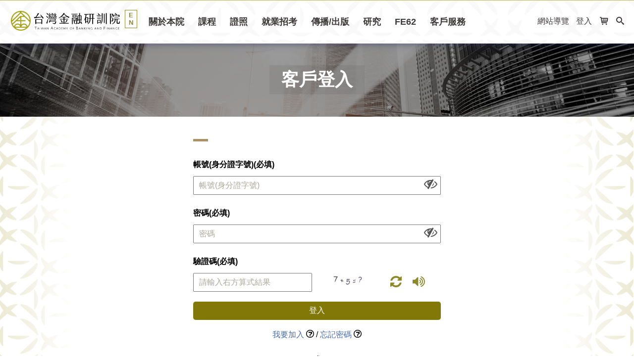

--- FILE ---
content_type: text/html; charset=utf-8
request_url: https://www.tabf.org.tw/Service/Login.aspx?returnurl=https://taiwanbanker.tabf.org.tw/paperDetail?id=3963&el=A8DE1F5A66578934053A865A598F84B3E728DB57F16531FDF7CAE8224C30EE3DB6D3FC359C2056A301DEF29B8F5CBBA7BFF8B5007DD0DD057A533951BA500E34
body_size: 20934
content:


<!DOCTYPE html>
<html lang="zh-Hant-TW">
<head id="ctl00_ctl00_PageHead"><meta http-equiv="Content-Type" content="text/html" charset="UTF-8" /><meta http-equiv="Content-Language" content="zh-tw" /><meta http-equiv="X-UA-Compatible" content="IE=edge, chrome=1" /><meta name="viewport" content="width=device-width, initial-scale=1.0, user-scalable=1" /><meta http-equiv="Content-Security-Policy" content="default-src 'self'; connect-src 'self' https://stats.g.doubleclick.net https://www.google-analytics.com https://vc.hotjar.io https://pagead2.googlesyndication.com https://content.hotjar.io wss://ws.hotjar.com/ https://z.clarity.ms/ https://metrics.hotjar.io/ https://analytics.google.com/; frame-src 'self' https://pay.google.com/ https://fraud.tappaysdk.com/ https://js.tappaysdk.com/ https://vars.hotjar.com/ https://www.youtube.com/ https://www.google.com/; font-src 'self' https://fonts.gstatic.com; style-src 'self' 'unsafe-inline' https://fonts.googleapis.com; img-src 'self' https: data: https://www.google-analytics.com; script-src 'self' 'unsafe-inline' 'unsafe-eval' https://code.jquery.com http://www.google-analytics.com https://pay.google.com https://js.tappaysdk.com https://ajax.googleapis.com https://www.google-analytics.com https://www.googletagmanager.com https://pagead2.googlesyndication.com https://maps.googleapis.com https://static.hotjar.com https://script.hotjar.com https://web.tabf.org.tw https://www.clarity.ms ; media-src 'self' https://service.tabf.org.tw https://taiwanbanker.tabf.org.tw/" /><title>
	台灣金融研訓院
</title><meta name="keywords" content="台灣金融研訓院,金融研訓院,研訓院,金研院,金融,研究,課程,證照,書籍,出版,雜誌,人才,就業,招考,場地出租,全民金融,TABF,Taiwan Academy of Banking and Finance" /><meta name="description" content="推廣金融教育及研究，提升專業素質，以促成金融業務現代化。" /><meta itemprop="name" content="台灣金融研訓院" /><meta itemprop="image" content="/TabfNew/Content/img/og-share-image.jpg" /><meta itemprop="description" content="提供金融相關研究、課程、證照、出版服務，推廣金融教育及研究，提升專業素質，以促成金融業務現代化。" /><meta property="og:locale" content="zh_TW" /><meta property="og:type" content="website" /><meta property="og:title" content="台灣金融研訓院" /><meta property="og:site_name" content="台灣金融研訓院" /><meta property="og:url" content="https://www.tabf.org.tw/Service/Login.aspx?returnurl=https://taiwanbanker.tabf.org.tw/paperDetail?id=3963&amp;el=A8DE1F5A66578934053A865A598F84B3E728DB57F16531FDF7CAE8224C30EE3DB6D3FC359C2056A301DEF29B8F5CBBA7BFF8B5007DD0DD057A533951BA500E34" /><meta property="og:image" content="/TabfNew/Content/img/og-share-image.jpg" /><meta property="og:description" content="推廣金融教育及研究，提升專業素質，以促成金融業務現代化。" /><meta property="al:android:url" content="https://play.google.com/store/apps/details?id=tw.com.creatidea.financialinstitute&amp;hl=zh_TW" /><meta property="al:android:package" content="tw.com.creatidea.financialinstitute" /><meta property="al:android:app_name" content="研訓行動+" /><meta property="al:ios:url" content="https://apps.apple.com/tw/app/yan-xun-xing-dong/id1121906279?l=zh" /><meta property="al:ios:app_store_id" content="id1121906279" /><meta property="al:ios:app_name" content="研訓行動+" /><meta property="al:web:should_fallback" content="false" /><link href="/favicon.ico" rel="icon" type="image/x-icon" /><link rel="stylesheet" href="/TabfNew/Content/font/style.css" /><link rel="stylesheet" href="/TabfNew/Scripts/lib/owlcarousel/assets/owl.carousel.min.css" /><link rel="stylesheet" href="/TabfNew/Scripts/lib/owlcarousel/assets/owl.theme.default.min.css" /><link rel="stylesheet" href="/TabfNew/Scripts/lib/owlcarousel/assets/animate.css" /><link rel="stylesheet" href="/TabfNew/Scripts/lib/aos/aos.css" /><link rel="stylesheet" href="/TabfNew/Scripts/lib/daterangepicker-master/daterangepicker.css" /><link rel="stylesheet" href="/TabfNew/Content/css/style.min.css" /><link rel="stylesheet" href="/TabfNew/Content/css/customer.css" /><link rel="stylesheet" href="/TabfNew/Content/css/page.css" />

    <script src="/Scripts/jquery.min.js"></script>
    <script src="/TabfNew/Scripts/lib/owlcarousel/owl.carousel.min.js"></script>
    <script src="/TabfNew/Scripts/lib/aos/aos.js"></script>
    <script src="/TabfNew/Scripts/lib/daterangepicker-master/moment.min.js"></script>
    <script src="/TabfNew/Scripts/lib/daterangepicker-master/daterangepicker.js"></script>
	<script src="/TabfNew/Scripts/lib/Magnific-Popup-master/dist/jquery.magnific-popup.min.js"></script>
    <script src="/TabfNew/Scripts/script.js"></script>
    <script src="/TabfNew/Scripts/page.js"></script>
    <script src="/TabfNew/Scripts/gtag.js"></script>

    <script>
        $(document).ready(function () {
            AOS.init();
            Original.Global.intital();

            // 選單狀態
            var _menutype = sessionStorage.getItem('menutype');

            if (_menutype == 'open') {
                $('[data-fliter-type]').addClass('active');
                $('[data-fliter-type="target"]').show();
            } else if (_menutype == 'close') {
                $('[data-fliter-type]').removeClass('active');
                $('[data-fliter-type="target"]').hide();
            }
        });

        $(function () {
            //AA: tabindex menu addClass .focus
            $(".menu-group > .menu-item > a").focus(function () {
                $(this).addClass('focus');
            });
            $(".menu-group > .menu-item > a").blur(function () {
                $(this).removeClass('focus');
            });
            $(".menu-group > .menu-item .submenu-group a").focus(function () {
                var menuItm = $(this).closest('.menu-item').children('.option');
                $(menuItm).addClass('focus');
            });

            $(".menu-group > .menu-item .submenu-group a").blur(function () {
                var menuItm = $(this).closest('.menu-item').children('.option');
                $(menuItm).removeClass('focus');
            });

            //AA: 為解決首頁Alt+c後按tab不要focus到手機板的按鈕，故js apeend/empty 控制按鈕產生或不產生
            wdth = $(window).width();
            if (wdth < 960) {
                $("#enButton").append('<a href="/English/" title="英文版網站">EN</a>');
                console.log('append1');
            }
            else {
                $("#enButton").empty();
            }
            /*當視窗大小改變才會執行*/
            $(window).resize(function () {
                wdth = $(window).width();
                /*當視窗大小960以上以下 產生的動作*/
                if (wdth < 960) {
                    $("#enButton").empty();
                    $("#enButton").append('<a href="/English/" title="英文版網站">EN</a>');
                    console.log('append2');
                }
                else {
                    $("#enButton").empty();
                }
            });

            //AA:focus owl-carousel stop
            $('.owl-carousel').on('focus','a',function () {
                console.log('carousel <a> focus');
                //var focusEq = $(this).closest('.owl-item').index();
                $('.owl-carousel').trigger('stop.owl.autoplay');
                //console.log(focusEq);
                //$('.owl-carousel').trigger('to.owl.carousel', [focusEq, 500 ,true]);
                
                
            })
            $('.owl-carousel').on('blur', 'a', function () {
                $('.owl-carousel').trigger('play.owl.autoplay');
                console.log('carousel <a> blur');
            })

        })

    </script>
        
    <!-- Global site tag (gtag.js) - Google Analytics -->
    <script async src="https://www.googletagmanager.com/gtag/js?id=UA-29584117-1"></script>
    <script>
        window.dataLayer = window.dataLayer || [];
        function gtag(){dataLayer.push(arguments);}
        gtag('js', new Date());

        gtag('config', 'UA-29584117-1');
    </script>

   
    <!-- Hotjar Tracking Code for https://www.tabf.org.tw/ -->
    <script>(function (h, o, t, j, a, r) {
            h.hj = h.hj || function () { (h.hj.q = h.hj.q || []).push(arguments) };
            h._hjSettings = { hjid: 3700961, hjsv: 6 };
            a = o.getElementsByTagName('head')[0];
            r = o.createElement('script'); r.async = 1;
            r.src = t + h._hjSettings.hjid + j + h._hjSettings.hjsv;
            a.appendChild(r);
        })(window, document, 'https://static.hotjar.com/c/hotjar-', '.js?sv=');
    </script>

    <!-- Clarity Code for https://www.tabf.org.tw/ -->
    <script type="text/javascript">     
        (function (c, l, a, r, i, t, y) {
            c[a] = c[a] || function () { (c[a].q = c[a].q || []).push(arguments) };
            t = l.createElement(r); t.async = 1;
            t.src = "https://www.clarity.ms/tag/" + i;
            y = l.getElementsByTagName(r)[0]; y.parentNode.insertBefore(t, y);
        })(window, document, "clarity", "script", "jeuj2wly2f"); 
    </script>

   	</head>
<body id="p_login">
    <noscript style="z-index:999;display:block; height:40px; top:96px;">
        Your browser does not support JavaScript! 您的瀏覽器不支援JavaScript功能，若網頁功能無法正常使用時，請開啟瀏覽器JavaScript狀態。
    </noscript>
    <form name="aspnetForm" method="post" action="Login.aspx?returnurl=https%3a%2f%2ftaiwanbanker.tabf.org.tw%2fpaperDetail%3fid%3d3963&amp;el=A8DE1F5A66578934053A865A598F84B3E728DB57F16531FDF7CAE8224C30EE3DB6D3FC359C2056A301DEF29B8F5CBBA7BFF8B5007DD0DD057A533951BA500E34" onkeypress="javascript:return WebForm_FireDefaultButton(event, 'ctl00_ctl00_ContentPlaceHolder1_ContentPlaceHolder1_Login1_ibtnLogin')" id="aspnetForm">
<div>
<input type="hidden" name="__EVENTTARGET" id="__EVENTTARGET" value="" />
<input type="hidden" name="__EVENTARGUMENT" id="__EVENTARGUMENT" value="" />
<input type="hidden" name="__VIEWSTATE" id="__VIEWSTATE" value="3ok6OEQb/Mur/XML/qg+1xXxJRS+fzAPsUlmKvEEB/kgWLfBvRHP+nU2TIwbPmae7NVYbgGdBGVdByiGCpU5gaj86upYSXmCCnOtmH8b55tJbUZmA2b7PLURWOflOWyx8A4pr2xlqI913DNhGI3AJ+umfn2+g/Xau4UbUeNu+j1rTw7dyJAtfVC1/YoKjILsgthqMAn9s2g7R9l9uQmxbS3PdjDI0wLUKb3Hbt5bf9mcFSz6hzCq+9c2/fG+C9eLkVSbYxXr+6X3/lrYbAueHQkiH15nwFs1ClE1gI87Bh32JEZ8Ox3q7jtSRDH+diOOtufsxXmq47lbo4CPcvvj61YmzoE2Lm9LoN/7MBlkS7A2equMTFbV6zkXmBN27qy1dbZP302J5M/uUTuwXaVvNtMrAvJZg0sdzM3mcCqu6cFe66PAAlJnCSh2B6g3A+3BpIQc2Tt/WddGX/OeMRWFJoOP7FsJLjQ8ZEsKpkpQryk575SpzeV+R1OHOyWvaOlIeUNMdLmcpnHiUXiZo0k1r8fN0oGMKcv47ukU2qGvSE5lflX4qCLwTiCPdxA0w1bfaTxyu0l+D0PiT+oSLJ1T9i+uQi50isNctMXM/ypl0LKvSi6zoQYsgwVSvrU0G3yA859yYOpzhSTi/ZGxk6KGURMjT5LiZg0tFM4yf1E9Q0Ya8NszHLzGd4hu5V//Ow4QFXr0TEQXe9jw6akZsNQypy2tSAbRSMQuU7zCVW1kZlK3IUMgYrKTpmvFZcIVTOYMA7Qav7BZN/oo4tu7aEibd2yPQ1x7GJiJjD0+ye6z96kkHAwaojSBAzQkEIZqjOF/on8I2BnK0hYtLomxtt6bEAQLk6VHNMiG2433/S7zScgkvpvX9Fnm0hZGYrpT4Iws4NO9P3FVbzXYcJe4qBLWSJui1xsz0mK+bsatNdKs0PWK+16JAlc7Lbf/TGDMpQfqbaA1g5mMh1zNoLdRGpFyoMmFDsb8VYJCx+wimECMt92OYd2wO5Kl6ZUD5vYP75SmZgY28OrSSEiT7vMQViF+TkJTZT/z36xa0qEBwUnnwk7rK4WdlpYi1QV3XXb9A4Ol5QzOG27BsDuDlMTnEK5ew7g9d/n46ba+dhfw1XSaLZUVorHYqGO1IGt8PkbkQ+AnJnW1td9HeUStM1xKXjXCB1U0pyQMpaRiwbk+JGsvDRsFNZmeft3iPtHuY6gnr3TXPgOd/ke1Ylzn5eQ8ZqQxJs0VXzXM1RPZ1Tg3hcsLK35nHNydf/Os4En5zfOinw45b4NHJZ3zK+/fgu+gZQbBSujhba6OAkkiiIY63pZ1yRvOV5yErJD+KE3+3+eTnlq3/xqZl67k+HA1rmYMJVSn0eJAllEanzAbzkqiQOeX3RKKO4uVFA/DCkgV8W9EOU71qB2KaQZEwmBrkVhCr2aJS0wv77O21jQ26eoMLHrJMyOfGArdBorAb1QI8R/8oFHVg7d+m5GsidxUxGxSFlWxaGNkpXYmsQlMzDwI7jLojS9GEnrClDExELkyXSemyuW+DSQDEOkxbj7o9d60F/b3JLRWSq2Ax0p4dipIYIZPsMlacxLhLB6H3VOXZhJaof3L//4m3QOcOoAvl2nHMhMOw25gszMqpzwp9CuNnXe1FtvuRJ0gk0+MdcatXnoN17FToJ8sFbPjbGsZVeQTeC6z9H6rNqGPegEhirX1D9pblEbz2+a0+r+JQX8BhmNLcjWvaWqkUZ1tBq/j0eKpaMnNDm3SA1d4/WcwudI+0iiprBLgJpJj6Z+JSu4mqrfkfdvX9kxVkTwz2BqZ5ab0uAS+e9fKVyvjLhFU7xxc+Mm/pz/A6ZHPgArsd6uEfqN9FzwtL5IzOSamkVKC2a/tiiYGDKOwybzLvnHgGVnLUjO1rDgASajgGlMtvcuBpWXL2cFRef6hR3DAypq7MeRVa4QT5hSWXO0VTUQLIuidrQgy6ks9Rw0Ty7kttcOKbIADxd054zZo+BYT8/HYUS8zELTNJIArxF7CsOLvDI2l140srisGia/VcofMC2Gw+rVp7JiD/y09W1GQx3UlkmU9BwjeezKoqh0AjnstzfmW9ypAt7SS3dUsr0W6cY19gIrxCjProaIGtdWMCX4IbU5yDysYhzC6HzFBgMl53JAkxBBSQfh6SrAobP5/HwezmmzHhOfh/dEqlNMimkRu8BAAy2yOn8bWFoCDfaBpA5ao8nDR3W6aELTJq9GKa9rW4eUTWUXz0mV16uA9HmTigcVk1VKrTzJlb+AfkwAcMsdASOjftIfrT/zbM+siI5aC2rpw8tXMuNgQcGeB4kxIm6KAGYPt5aNmWT2+PWR6WM4PpdCgJ65KtFnCFSPcM5BC6M2rHNbzmC4m4Xlj/CE6HFFTbeFjceRcbwyDncf9pfjAjdhOhrWwYZGMozQ6lHk2u3TgFuLdzqqaaHtxOU0MXEfoOnpU09EyIJaBfaxSOuJ7blWq2qmtibo0P2Hi7ZE1/utwHNQ9iNl7Vb3IWa2gZ7Amfb/1bmNKCxRruk423jT9pcwkEhD10jqwoZcygHMO+un4RsbJUJQoynWrO7FUwDlaKsAYj1C1IGqePRPrmSa6WtM9txfE/u/EeVdotzrJaelRP6doibz0F5yB0S/W85OA0zYt8DmvuROBI4HDg9M8UIA3vTDXPck2JNH7CSTIgMz+5g+E9ls3lpNhS1ndd+fOCRSt8BEyiPvBTFgo4Fo8MEbOamkeU4fbQQt2fpTmk5eM6nZqhEITcd4myrmXUKwh1b/Kza4p3Uo5b7/90kpNz2BQ4xPxREsvn9arbGnyhAxPUBqhyoc2T36W8t9Jw1Uh6i+Jusc9cMgtVGmIGzLjry1MudFWyIQ/jdPVHy+CnOT0mV1Rqs+IKfCt+EEZODWHKUhrhpmO1Jy4vrpvLKcsFrN2Ai8d2VKRiRDnBU1IaKxnZEAxkqolvzZX+of6z720ifuQ/QoJID4MENp6R/9+npopCivaUq35kWCWj8B2TSuNyMtsMNQMaRRFOtEX4GAZFosoQtTAUpeCp4K9jUGldIPgnVwDefTgce6DQELxO34N+OdriaYvtWjY8KvarF9TaoFud1oE0J9DojiYQ1hI0L0fH7AnIv/57SylKW4tlzkw3n7hQgTOiY5bmu0ROjysrILgSPChdy9+v2kLD7jpDBRtnUuF6ZYkFmpwGjh/g2sHcqnGLSuExKMkqbrXUaMgHh4ywesDWgC8htPx/[base64]/wiEgL8PHvnp1k6RMFQSYAFrxVez3i/h8lWSKeTIdJ2QWIArGop8+JnrTagF3UYaDvq+uoDwqne+w18kIj0BSgmEBKq9kic3vACXA0Hz2KL+tHrHXzkmZO11NDk3Kmyzz4nbtiA6f/IwGfSLkM01tqcS/oR5pfzpr747+P7l33PpLCH65xGQaPqv0xgDE10PDPiHMchYkd83KAjdaS6DP86FfFvY6OL4SesqFOXeWurAzCHNTOSaru1T6gNkXbTggEvAnO1xe8/Zo27kaRtqu+TuDJmZOJD7ULa8bw9ON6mWfdKQaeGhL9pG1v016FJHxt+qbRQjp28YBWFWkmZ4f8lLplbAgolZOqTvUVV+TNbr8lGEtq0iHC0ZcpBddDnewYZas9Yjd886W/427mkHqRGry5C3J1fVqP3FcFvTNUk51bN1afA8lGiylmTIpoLL2gBWTGwRtFwxuVu7PljfRaZrOXkjV05JP6kpyG/IE17WcuqJHUOVPI1xLR80FEjys/AjTjKASn2ppZtqOCbocGtdjZYogY6YvsCPIdIciM0wN6+oGNWzzmI2YBd+0QRRBJHvHMOQt+24SMPJFQpAP3B61nC/znrQPJPZko674yN5Csx+AN7voYMacKiEBdxEKrxaT+3VqrIrONv6kit/xysD+LbTSfEdA6yazlHOGGs/4LHuUyhDB3iRGr9+Y40OSX8Ormsdv87XqMYwOEhesei+uvNO97oscDplprl7ETQvGhW+FtcMczU5ESvDVur+yp2KKWFRULXlvVTM1t9CADSmtC6Jn8meivg/J5yhl5Tot20wz2LS3en2ROnNakcWQYUj2QgIao9s1CS8JRqyfNv+OcEoUutNvBUyWzk7Z2Xf/Qt4+WoOICFmhWXPAun63Qcui0lTaXVhIBu/+iF5a15PuzQP6ietGa2doEaYKiqLnwgssgehvtVSK4lImyDohV3cbdiDe1TVef5dZf24nogZwlsbUSfhqCy6QcA0pVVsJ4v4j6WKn38Q3alA5Vvq62hr9fizUi/Ux4XaUCGDJvLj6EIpBR77D/OUqAve/sYUDcQMN7ehJ2slry4Pc/iGKkxbgMZirGHPLueos7YAl+a6p3ejmtXpCFNoW8kD6WFaddwNiD6hwLLNhMuzENSX2xg+7qFzgQ0vqZyrhuEcqFLrkRGJ9LuOAUhaAoTBB4F+UE7MWhPzksq7hr5Xx8Vz4z2/Aj2iK53WxMUd6eegvVSqU9nmjRXGMrqKercSMaoD9Ypl8uB7l/f3Mx0VjcESMIaUS330DT0B8P7WBjpjvDVqfuAAJqh3dnxGTcumz2lAFVzwUn5VQ99COvR6Dgptz5N5MN4Lqf161V4ycCDQ9MyrtrMRGY6lcXWroznYVPzlJ95YF924JOhjkDjfXJUvUgb3cXbT5lxitWBk6BU+b0jJsYiJsWpVzvJnx6AJ9zSOIhBDqg0z+esk/OoGRWpa6jnP3bRp3Ru7vANqLRj+s9zHL1JMmfFTs3AcZrobWCy8EM337saJOAMancpuN0DhK4gi5Wfh0N/P2qFZS3g9eQlGEZDrUmSC+iIAZbiT6Go+6umli+QpVyIymtk9ZQucF+O9Z3R18dhNzk3N9sv8nj1JWAXFzxf4z8+IQrl+ZNRr0eYjPJ6jDlZ9jzMY2hBCzjyHlDYiQbOOpKMxQhco6H1LT9lOCBioZt5t+KaHmYHpggOqFakHTzK0dzJElJ4u0Nzn/n+Rjf4wmHuLipdULEVweWznM/UfvxnOrgPpMog2TNHppUTRJPAsjBcZFhokuknS6RbXjstZeEOCsMC1AsM7mFRBBODjlbSR1Pq8hEgOWo9AXw6CMzkk8Qzu8OSDVoCmwDoUwJ459fREhykAu6DBcEpuB1fhYf47Z+XT7c288KQ162nODoQNMvpVzNIyhVY9l3rZVCsnm/jIV2BSyogDaQeDbIkLXetCHP5CCxJy5W/sloGrcd0KHOA14vG0IlcDpovXQ8ZXQaN1kTKDsaaEXuTaAINgsl/cMK+Q3FssI/ZidgpJ241NZGi1ETkngKSiMmu3beMJRYsQKuBzcJ+z6+Q14LvfGuB4TTcfZlMJ7Cjt6QBSS1xW1BqQuHw+xD/j+iyW/Iuvb8gNFo0PHxQED1SCUWv92Ss23I0RIiXzj/Untrgshc4G76HTe6aOa0QiEWBMwLvaR1fE4L8MdVe2gyWIQxySXS69nurOtGOGWnUwOQM2PTMA4EsB5czIsn2yvE+uXdcna+58PnKLZBF3GW9XO1XWgRIzqHpS7osvNPxjNMsMb8j9Dy+sXs/QNNCZ4wX5y7zQbSQCg+rgwyJQOJNQSANNacqNY+Xk9pafexEqGOmAYofqDYHninmKVyqZXKFzh9HRvnnWMp7a9C950LFDA6AhlnK/VhmFmDPTDfeROzqldyjCRaV/jVFeo5BqJNrr854RVIr7ldq4713E+qwY6G8dgK8bd6Gh0IN2w1EgWBbDHAXn5U7RZ2DBiip3rjtxa2kJaLmfsnHqaIk3NM32ACMKy4By0upRby9fuPZi9mfrsuyqKi3OJmrbMtw3SaeZLrpaUS+QyadKinfC3mzPdFVxSUynkRWAwHwfIKYgq0OOTFE9UrQVq6rYa/I1x79k5b0W+if9aPonhCGIvlEzikfdkrSVEZFibrGzW80PKH8BJYE3am/DsXB9pHjIa3n6FGH7mINLbmuVcJ/TmbPfQRrgIQVYUvJf4hc8W024MMnLrGjhkJePH2DzfkypFPF4tK2yV70BU=" />
</div>

<script type="text/javascript">
//<![CDATA[
var theForm = document.forms['aspnetForm'];
if (!theForm) {
    theForm = document.aspnetForm;
}
function __doPostBack(eventTarget, eventArgument) {
    if (!theForm.onsubmit || (theForm.onsubmit() != false)) {
        theForm.__EVENTTARGET.value = eventTarget;
        theForm.__EVENTARGUMENT.value = eventArgument;
        theForm.submit();
    }
}
//]]>
</script>


<script src="/WebResource.axd?d=UNzm6L7jbT09tguOs7KSuYjqvykmF-gAxLkdWRomDSOxEkr8kgMmO2h9DyLU_jUe7NHbWaYBCroVpIAOIHHmdsLOlxY1&amp;t=638250924092864286" type="text/javascript"></script>


<script src="/ScriptResource.axd?d=_TeCv6erdYN5T2YTskSHVutBk-WKPAwMpvQP-FdHRFWPpl7aXqtDXOaq2uO_xg3b41eQxOY6zlMwC7NZIOiNMyUHdyJxG_rWqQNvYQ1BU_-MOMhp9zigpc1X-C2D3h5G9_DXIA4Rd2btCve8a3RDpk_S5uzmHUEPMgTPiLO0SZaOG_QW0&amp;t=3f4a792d" type="text/javascript"></script>
<script type="text/javascript">
//<![CDATA[
if (typeof(Sys) === 'undefined') throw new Error('ASP.NET Ajax 用戶端架構無法載入。');
//]]>
</script>

<script src="/ScriptResource.axd?d=ovJ2ZrJJweUYxPU24_ZyqpJTYWfkf5ZqbwZ705H5Js353XWdNL0T57clm8b7yYhBy9bnrxKuSvsANpY5G7xC0c7PMeaqRSuTA2qb4Vq0OI7rtKY8qw7X4pn1HTihOkjZ8sWVug0bDRXevA1zq7UR8xdOyK6aMIq9DdswtlKDfy0o1E6YozKCwLGjukHWJ1DFVIvaGA2&amp;t=3f4a792d" type="text/javascript"></script>
<script src="/ScriptResource.axd?d=hU0vY9MBrvhI4sIUWBP_w8IW4Une8QoXcLnBgk-jMBZmq5zFT9swNVPnyZOA3_LBjROBUr0SjLw-o-akc1uqRolXzt-ysqBAsFrHxtVooO2iREcVXwkJa0djrBYINZBSAM-ql2PD-sjpZ2AOsXAJUmL6QhD8Aj0JqQxHJUrHRxfYhR1b0&amp;t=ffffffff9b7d03cf" type="text/javascript"></script>
<script src="/ScriptResource.axd?d=77lADCgweq4kkfV_m5yTiK1vI0SudIqL4qIv7EnX9F1TtH-zll0xOAfkneTNl-GmYwpFYMYn0VMz31P2Hy7ZW3ls_l2yKH9AZ5-jmQbQhEG3JFXVlCxhb7eYovtMksasa2Rr3m0twGnXQRo1abraXTD6fYs1&amp;t=ffffffff9b7d03cf" type="text/javascript"></script>
<script src="/ScriptResource.axd?d=37lfk0jLO-LChVfmfS8jhUUjF9aSqaliZAYWqcstQVFFiK19AktzUdIkSEjAMDQPC3gTa8GhAQYK_fp-aP2jDEUqmbGFl-Et30dqp-NmgU7MeGU8IrGuRp6ztODXrubbp4LuQGZl5n1ffz_KmzwEbd6d9GRH4U9fKo9cak57mMJG5wq7vqDrUoFBPzmzhBeJIQrsHw2&amp;t=ffffffff9b7d03cf" type="text/javascript"></script>
<script src="/ScriptResource.axd?d=OVywr2oLZ9s7cyvpWqNhLoP0e6_r59ynLLwpwBfRXq7E5x0cKl48AUaFR9c1vH3cbz-J1KGZRHWdMCq92FpCt9SC7GvOlYMveXqq_gxJf-baYfUrS7wzOBuVgFowkboLANqScWgVolsVbpyhMDuMTjjGiWBo_MN-0lgticwooRUHPv2G0&amp;t=ffffffff9b7d03cf" type="text/javascript"></script>
<script src="/ScriptResource.axd?d=VTtTcTjvvfcK5FnZEVcEi2XjzpMSAc0z_Mj1LGw8YOb6CyUTKez6lQK4zfrPLZTxYJy1gPWsFm7GzCAIAn8fHBv6z8TADTyHzM3IuIPxhB3SbqvhNYn598RGAxGjMXR7LuxPlIYfRjX_WGQKN0x8K-n2jr1TcfgGxPB9an48JA7q15yx0&amp;t=ffffffff9b7d03cf" type="text/javascript"></script>
<script src="/ScriptResource.axd?d=RUSpyXdjRxRbEO5zo5rCGkGiIztDjcO-HblRbjl3NLOEPYO1igTlNXHdUlX1EZGE1eyBTWCmKTUMeNg3-eL1WnO7OBO75k6JO62fvwGenVlWbB-0aZ_BykgaByXrBCuQXGLdWeG_8-Ronf8yQ5Mw0DuWV-NXtpb0j6E6oOC7mZ-xkOCUp8K7s_qckWcTKOatjbBHfA2&amp;t=ffffffff9b7d03cf" type="text/javascript"></script>
<script src="/ScriptResource.axd?d=SNqM5Ttds_rHeOK54pvh-8mjKcqhAkavvse4muOqX5Fc5UQsvFAI7TVx27d6SeDvxEvhO8sPVGBlJvByCHRpyZMVMRaPQ5uspet2QRH4FTkxAboH8H0JwrACU7TpbvkhWM4jo3Upn7CqlgE6_Cm1xFmY7aR4R2eY-kV8boURz2yH8YLnKTYJEJFJEXszYkoTYo3MYg2&amp;t=ffffffff9b7d03cf" type="text/javascript"></script>
<script src="/ScriptResource.axd?d=cXqiSBDnbR-I6BoikO_8mr7e0cDxj0wuIDEytKGrjm4YMY7rfCeR8Fgkxin7rqyxZR1wb2yBl38V4lVsuny3dO-BCw2MxN2-yHWKrZx39Tp3NfPfSaM1e1PxmFwyWsSWSexGijnt5iT43KzVWmXUXM_3in4P8I-qHwNEOhL5TPWBM4vl0&amp;t=ffffffff9b7d03cf" type="text/javascript"></script>
<script src="/ScriptResource.axd?d=DnMfbkyr_y9UvXtOpRkKkDx9ZjwwtAY9LIPpfO44cgCpRNU-E_Jr6TCLQ8Y1FkzeMeLXfMg34h9gHzkHna_7fbGAmF_HEcYzarWdjw7c9W8l7qMCgMAbDRF1T4rWo5Su8uhRh2cDje6Tk49XxdGtoA1LWm9cEDrbk7R66W7VugL3_Um70&amp;t=ffffffff9b7d03cf" type="text/javascript"></script>
<div>

	<input type="hidden" name="__VIEWSTATEGENERATOR" id="__VIEWSTATEGENERATOR" value="1F2F3FF2" />
	<input type="hidden" name="__VIEWSTATEENCRYPTED" id="__VIEWSTATEENCRYPTED" value="" />
	<input type="hidden" name="__EVENTVALIDATION" id="__EVENTVALIDATION" value="gvl2ShZhb8f5Ba7Xtd3zir4HzPwVT3SXRiBMd7V7lZTxGV7VVOCkjcurVZrmEKWONWUoB6LsVxPuB+3y4D/MH30BAUASlKfDS/nuoGNfkM3hI67xDfs80luciISR9dExedR6uQBnw8j5H+yoynW0QzhwtR8d/ymZ+sUyif9iJ8lwwa2ZXMbQeZAjan4T1bCbjpDObmjBguUjyyxyIqMeXvgvDpcjDDZZeaegxQz9jcF8/Mi/eCPJNJEqwCShRjP+6XXCyN6iORRvpaeFoNR9retbmUg=" />
</div>
        <div id="wrapper" class="jq-wrapper style2">
            


<header class="jq-header">

    <div class="btn-menu" data-mainmenu-type="btn"><span class="absolute-center-xs"></span></div>
    <div class="mainmenu-group" data-mainmenu-type="target">
        <a href="#c" id="gotocenter" title="跳到主要內容" tabindex="0" class="sr-only sr-only-focusable contentLink">跳到主要內容</a>
        <div class="container">
            <div class="btn-close" data-mainmenu-type="close"></div>
            <h1 class="brand">
                <a class="logo-container" href="/" tabindex="0" title="台灣金融研訓院Logo">
                    台灣金融研訓院
                </a>
                <a href="https://en.tabf.org.tw/EnglishN/default.aspx" title="English(英文版網頁)" class="language-change">EN</a>
            </h1>
            <ul class="action-group">
                <li class="none"><a href="#u" id="u" accesskey="u" class="acc" title="上方選單連結區(U)">:::</a></li>
                <li><a class="option" href="/SiteTour.aspx" title="網站導覽">網站導覽</a></li>
                
                    <li class="none">
                        <a class="option" href="/Service/Login.aspx" title="登入">登入</a>
                        <div class="action-menu-group">
                            <ul class="container">
                                <li><a class="option" style="background-color: #92e188; border: 1px solid #1db842;" href="/Service/Login.aspx" title="一般客戶">一般客戶</a></li>
                                <li><a class="option" style="background-color: #edb060; border: 1px solid #e07515;" href="/Organization/Login.aspx" title="銀行機構">銀行機構</a></li>
                                <li><a class="option" style="background-color: #aae0fd; border: 1px solid #42b8dc;" href="/Teacher/Login.aspx" title="菁英講師">菁英講師</a></li>
                            </ul>
                        </div>
                    </li>
                
                
                <li><a class="option" href="/Service/CartView.aspx"><i class="icon-shopping-cart"></i><span class="cartQuantity fs0">購物車</span></a></li>
                <li><a class="option" data-global-search="btn" href="javascript:void(0)" title="快速搜尋"><span class="fs0">搜尋</span><i class="icon-search"></i></a></li>
            </ul>
            <ul class="menu-group">
                
                <li class="menu-item">
                    <a class="option arrow" data-submenu-type="btn" data-url="/StaticPage.aspx?id=14" href="/StaticPage.aspx?id=14" tabindex="0">關於本院</a>
                    <div class="submenu-group" data-submenu-type="target">
                        <div class="btn-close" data-submenu-type="close"></div>
                        <p class="sub-title">關於本院</p>
                        <div class="container">
                            <ul class="left-group clear">
                                
                                <li class="col-xs-6 col-md-12">
                                    <a class="option" href="/StaticPage.aspx?id=14" target="" tabindex="0" title="關於本院">關於本院</a>
                                </li>
                                
                                <li class="col-xs-6 col-md-12">
                                    <a class="option" href="/StaticPage.aspx?id=15" target="" tabindex="0" title="組織概況">組織概況</a>
                                </li>
                                
                                <li class="col-xs-6 col-md-12">
                                    <a class="option" href="/StaticPage.aspx?id=16" target="" tabindex="0" title="資訊揭露">資訊揭露</a>
                                </li>
                                
                                <li class="col-xs-6 col-md-12">
                                    <a class="option" href="https://fen.tabf.org.tw/Job/Default.aspx" target="_blank" tabindex="0" title="本院徵才(另開新視窗)">本院徵才</a>
                                </li>
                                
                            </ul>
                            <div class="right-group">
                                
                                <div class="row">
                                    <div class="col-xs-12 col-md-6">
                                        <p class="topic">服務據點</p>
                                        <a class="option" href="/AboutServiceBase.aspx#area1" title="院本部" tabindex="0">院本部</a>
                                        <a class="option" href="/AboutServiceBase.aspx#area2" title="中部服務中心" tabindex="0">中部服務中心</a>
                                        <a class="option" href="/AboutServiceBase.aspx#area3" title="南部服務中心" tabindex="0">南部服務中心</a>
                                        <a class="option" href="/AboutServiceBase.aspx#area4" title="芬恩特-創新聚落" tabindex="0">芬恩特-創新聚落</a>
                                    </div>
                                    <div class="col-xs-12 col-md-6">
                                        <p class="topic">參考資訊</p>
                                        <a class="option" href="/AboutContact.aspx" title="聯絡我們" tabindex="0">聯絡我們</a>
                                        <a class="option" href="https://web.tabf.org.tw/EliteAwards/" target="_blank" tabindex="0" title="菁業獎(另開視窗)">菁業獎</a>
                                    </div>
                                </div>
                                
                            </div>
                        </div>
                    </div>
                </li>
                
                <li class="menu-item">
                    <a class="option arrow" data-submenu-type="btn" data-url="/Course.aspx" href="/Course.aspx" tabindex="0">課程</a>
                    <div class="submenu-group" data-submenu-type="target">
                        <div class="btn-close" data-submenu-type="close"></div>
                        <p class="sub-title">課程</p>
                        <div class="container">
                            <ul class="left-group clear">
                                
                                <li class="col-xs-6 col-md-12">
                                    <a class="option" href="/Course.aspx" target="" tabindex="0" title="訓練課程">訓練課程</a>
                                </li>
                                
                                <li class="col-xs-6 col-md-12">
                                    <a class="option" href="/CourseSearch.aspx" target="" tabindex="0" title="課程搜尋">課程搜尋</a>
                                </li>
                                
                                <li class="col-xs-6 col-md-12">
                                    <a class="option" href="/CourseLegalList.aspx" target="" tabindex="0" title="法定班次">法定班次</a>
                                </li>
                                
                                <li class="col-xs-6 col-md-12">
                                    <a class="option" href="/CourseSeriesList.aspx" target="" tabindex="0" title="系列課程">系列課程</a>
                                </li>
                                
                                <li class="col-xs-6 col-md-12">
                                    <a class="option" href="/StaticPage.aspx?id=17" target="" tabindex="0" title="學習地圖">學習地圖</a>
                                </li>
                                
                                <li class="col-xs-6 col-md-12">
                                    <a class="option" href="/Service/FAQ.aspx?WebID=3&FaqTypeID=21" target="" tabindex="0" title="常見問題">常見問題</a>
                                </li>
                                
                            </ul>
                            <div class="right-group">
                                
                                <div class="row">
                                    <div class="col-xs-12 col-md-6">
                                        <p class="topic">學員常用服務</p>
                                        <a class="option" href="/Service/TrainRecordList.aspx" title="受訓紀錄">受訓紀錄</a>
                                        <a class="option" href="/Service/CertificatePrintLis.aspx" title="證書列印">證書列印</a>
                                        <a class="option" href="/Service/OrderList.aspx" title="訂單查詢">訂單查詢</a>
                                        <a class="option" href="/Service/TraMakeUpList.aspx" title="補課申請">補課申請</a>
                                        <a class="option" href="/Service/CustomerSrv.aspx" title="更多學員服務">更多學員服務</a>
                                    </div>
                                    <div class="col-xs-12 col-md-6">
                                        <p class="topic">教學平台</p>
                                        <a class="option" href="https://elearn.tabf.org.tw/" target="_blank" title="芬課師FinCourse(另開視窗)">芬課師FinCourse</a>
                                        <a class="option" href="/Organization/Login.aspx" title="機構服務網">機構服務網</a>
                                        <a class="option" href="/Teacher/Login.aspx" title="講師服務網">講師服務網</a>
                                        <a class="option" href="https://www.tabf.org.tw/FinNTech/" target="_blank" title="芬恩特-創新聚落(另開視窗)">芬恩特-創新聚落</a>
                                        <a class="option" href="/CourseLecture.aspx" title="菁英講座">菁英講座</a>
                                    </div>
                                </div>
                                
                            </div>
                        </div>
                    </div>
                </li>
                
                <li class="menu-item">
                    <a class="option arrow" data-submenu-type="btn" data-url="/License.aspx" href="/License.aspx" tabindex="0">證照</a>
                    <div class="submenu-group" data-submenu-type="target">
                        <div class="btn-close" data-submenu-type="close"></div>
                        <p class="sub-title">證照</p>
                        <div class="container">
                            <ul class="left-group clear">
                                
                                <li class="col-xs-6 col-md-12">
                                    <a class="option" href="/License.aspx" target="" tabindex="0" title="證照報名">證照報名</a>
                                </li>
                                
                                <li class="col-xs-6 col-md-12">
                                    <a class="option" href="/LicenseSearch.aspx" target="" tabindex="0" title="證照搜尋">證照搜尋</a>
                                </li>
                                
                                <li class="col-xs-6 col-md-12">
                                    <a class="option" href="/LicenseNewsList.aspx" target="" tabindex="0" title="最新消息">最新消息</a>
                                </li>
                                
                                <li class="col-xs-6 col-md-12">
                                    <a class="option" href="/StaticPage.aspx?id=18" target="" tabindex="0" title="筆試年度時程">筆試年度時程</a>
                                </li>
                                
                                <li class="col-xs-6 col-md-12">
                                    <a class="option" href="/LicenseHistoryExam.aspx" target="" tabindex="0" title="歷屆試題">歷屆試題</a>
                                </li>
                                
                                <li class="col-xs-6 col-md-12">
                                    <a class="option" href="/Service/FAQ.aspx?WebID=22&FaqTypeID=8" target="" tabindex="0" title="常見問題">常見問題</a>
                                </li>
                                
                            </ul>
                            <div class="right-group">
                                
                                <div class="row">
                                    <div class="col-xs-12 col-md-6">
                                        <p class="topic">考生常用服務</p>
                                        <a class="option" href="/Service/CertificateRd.aspx" title="測驗紀錄">測驗紀錄</a>
                                        <a class="option" href="/Service/OrderList.aspx" title="訂單查詢">訂單查詢</a>
                                        <a class="option" href="../LicenseTicket.aspx" title="電腦/平板應試已取號清單">電腦/平板應試已取號清單</a>
                                        <a class="option" href="/Service/CPassQuery.aspx" title="入場通知">入場通知</a>
                                        <a class="option" href="/Service/CSocreQuery.aspx" title="成績查詢">成績查詢</a>
                                        <a class="option" href="/LicenseGroupRegistration.aspx" title="團體報名">團體報名</a>
                                        <a class="option" href="/Service/CustomerSrv.aspx" title="更多考生服務">更多考生服務</a>
                                    </div>
                                    <div class="col-xs-12 col-md-6">
                                        <p class="topic">熱門證照</p>
                                        <a class="option" href="https://service.tabf.org.tw/fit/" title="金融基測(FIT)">金融基測(FIT)</a>
                                        <a class="option" href="/LicenseExamList.aspx?ExamCode=261" title="金融科技力知識檢定">金融科技力知識檢定</a>
                                        <a class="option" href="/LicenseExamList.aspx?ExamCode=271" title="防制洗錢與打擊資恐專業人員">防制洗錢與打擊資恐專業人員</a>
                                    </div>
                                </div>
                                
                            </div>
                        </div>
                    </div>
                </li>
                
                <li class="menu-item">
                    <a class="option arrow" data-submenu-type="btn" data-url="/Exam.aspx" href="/Exam.aspx" tabindex="0">就業招考</a>
                    <div class="submenu-group" data-submenu-type="target">
                        <div class="btn-close" data-submenu-type="close"></div>
                        <p class="sub-title">就業招考</p>
                        <div class="container">
                            <ul class="left-group clear">
                                
                                <li class="col-xs-6 col-md-12">
                                    <a class="option" href="/Exam.aspx" target="" tabindex="0" title="受託甄試專區">受託甄試專區</a>
                                </li>
                                
                                <li class="col-xs-6 col-md-12">
                                    <a class="option" href="/ExamNews.aspx" target="" tabindex="0" title="就業招考消息">就業招考消息</a>
                                </li>
                                
                                <li class="col-xs-6 col-md-12">
                                    <a class="option" href="https://fen.tabf.org.tw/Job/Default.aspx" target="_blank" tabindex="0" title="金才網(另開新視窗)">金才網</a>
                                </li>
                                
                                <li class="col-xs-6 col-md-12">
                                    <a class="option" href=" https://netweb.tabf.org.tw/nets/Index" target="_blank" tabindex="0" title="適性測驗(另開新視窗)">適性測驗</a>
                                </li>
                                
                            </ul>
                            <div class="right-group">
                                
                                <p class="topic topnews">最新消息</p>
                                
<div class="news-group">
    
            <div class="row" data-msgid='49491' data-msgsort='1'>
                
                
                <a id="ctl00_ctl00_NavBar_NewsListNoHtml1_rpNewsList_ctl00_hlMessageSubject" title="另開新視窗" class="title" href="https://svc.tabf.org.tw/114landbank04/Score2/Select" target="_blank">【成績查詢】臺灣土地銀行114年新進人員甄試-第二試成績查詢</a><input type="hidden" name="ctl00$ctl00$NavBar$NewsListNoHtml1$rpNewsList$ctl00$hfTarget" id="ctl00_ctl00_NavBar_NewsListNoHtml1_rpNewsList_ctl00_hfTarget" value="1" />
            </div>
		
            <div class="row" data-msgid='49492' data-msgsort='1'>
                
                
                <a id="ctl00_ctl00_NavBar_NewsListNoHtml1_rpNewsList_ctl01_hlMessageSubject" title="另開新視窗" class="title" href="https://svc.tabf.org.tw/114tbb03/Score2/Select" target="_blank">【成績查詢】臺灣中小企業銀行114年度第三次新進人員甄試-第二試成績查詢</a><input type="hidden" name="ctl00$ctl00$NavBar$NewsListNoHtml1$rpNewsList$ctl01$hfTarget" id="ctl00_ctl00_NavBar_NewsListNoHtml1_rpNewsList_ctl01_hfTarget" value="1" />
            </div>
		
            <div class="row" data-msgid='49493' data-msgsort='1'>
                
                
                <a id="ctl00_ctl00_NavBar_NewsListNoHtml1_rpNewsList_ctl02_hlMessageSubject" title="另開新視窗" class="title" href="https://svc.tabf.org.tw/114tbb03/Score2/Select" target="_blank">【成績查詢】臺灣中小企業銀行114年度第三次新進人員甄試-第二試成績查詢</a><input type="hidden" name="ctl00$ctl00$NavBar$NewsListNoHtml1$rpNewsList$ctl02$hfTarget" id="ctl00_ctl00_NavBar_NewsListNoHtml1_rpNewsList_ctl02_hfTarget" value="1" />
            </div>
		
</div>

                                
                            </div>
                        </div>
                    </div>
                </li>
                
                <li class="menu-item">
                    <a class="option arrow" data-submenu-type="btn" data-url="/PublisherIndex.aspx" href="/PublisherIndex.aspx" tabindex="0">傳播/出版</a>
                    <div class="submenu-group" data-submenu-type="target">
                        <div class="btn-close" data-submenu-type="close"></div>
                        <p class="sub-title">傳播/出版</p>
                        <div class="container">
                            <ul class="left-group clear">
                                
                                <li class="col-xs-6 col-md-12">
                                    <a class="option" href="https://www.tabf.org.tw/PublisherIndex.aspx" target="" tabindex="0" title="傳播/出版">傳播/出版</a>
                                </li>
                                
                                <li class="col-xs-6 col-md-12">
                                    <a class="option" href="https://service.tabf.org.tw/FBS/" target="_blank" tabindex="0" title="網路書店(另開新視窗)">網路書店</a>
                                </li>
                                
                                <li class="col-xs-6 col-md-12">
                                    <a class="option" href="https://ifinbook.tabf.org.tw/" target="_blank" tabindex="0" title="電子書(另開新視窗)">電子書</a>
                                </li>
                                
                                <li class="col-xs-6 col-md-12">
                                    <a class="option" href="https://taiwanbanker.tabf.org.tw/index" target="_blank" tabindex="0" title="台灣銀行家雜誌(另開新視窗)">台灣銀行家雜誌</a>
                                </li>
                                
                                <li class="col-xs-6 col-md-12">
                                    <a class="option" href="https://if.tabf.org.tw/" target="_blank" tabindex="0" title="全民金融(另開新視窗)">全民金融</a>
                                </li>
                                
                                <li class="col-xs-6 col-md-12">
                                    <a class="option" href="/PublisherIndex.aspx#business" target="" tabindex="0" title="業務合作">業務合作</a>
                                </li>
                                
                            </ul>
                            <div class="right-group">
                                
                                <div class="row">
                                    <div class="col-xs-12 col-md-6">
                                        <p class="topic">客戶常用服務</p>
                                        <a class="option" href="/Service/OrderList.aspx" title="訂單紀錄">訂單紀錄</a>
                                        <a class="option" href="/Service/BookOrderList.aspx?Mtype=3" title="下載補充資料">下載補充資料</a>
                                        <a class="option" href="/Service/BookMagazineNoQuery.aspx" title="銀行家雜誌長期訂戶編號">銀行家雜誌長期訂戶編號</a>
                                    </div>
                                </div>
                                
                            </div>
                        </div>
                    </div>
                </li>
                
                <li class="menu-item">
                    <a class="option arrow" data-submenu-type="btn" data-url="/ResearchIndex.aspx" href="/ResearchIndex.aspx" tabindex="0">研究</a>
                    <div class="submenu-group" data-submenu-type="target">
                        <div class="btn-close" data-submenu-type="close"></div>
                        <p class="sub-title">研究</p>
                        <div class="container">
                            <ul class="left-group clear">
                                
                                <li class="col-xs-6 col-md-12">
                                    <a class="option" href="/ResearchIndex.aspx" target="" tabindex="0" title="金融研究">金融研究</a>
                                </li>
                                
                                <li class="col-xs-6 col-md-12">
                                    <a class="option" href="/ResearchMemberList.aspx" target="" tabindex="0" title="研究人員">研究人員</a>
                                </li>
                                
                                <li class="col-xs-6 col-md-12">
                                    <a class="option" href="/ResearchPlan.aspx" target="" tabindex="0" title="研究主軸及成果">研究主軸及成果</a>
                                </li>
                                
                                <li class="col-xs-6 col-md-12">
                                    <a class="option" href="/ResearchCommentFocus.aspx" target="" tabindex="0" title="研究評論焦點">研究評論焦點</a>
                                </li>
                                
                                <li class="col-xs-6 col-md-12">
                                    <a class="option" href="/ResearchHistory.aspx" target="" tabindex="0" title="研究資訊歷史專區">研究資訊歷史專區</a>
                                </li>
                                
                            </ul>
                            <div class="right-group">
                                
                                <p class="topic">最新評論</p>
                                

    <script type="text/javascript">
        $(function () {
            $('header > .mainmenu-group .menu-group > li .card-group').parent().addClass('news-group');
        });
    </script>


                <div class="row">
                    <a class="card-group" href='/Article.aspx?id=5135&cid=3'>
                        <div class="img-container">
                            <img class="img absolute-center-xs" src='/Uploads/Article/defaultCover/2020/Cover06.jpg' alt="">
                        </div>
                        <p class="title">AI會重蹈達康泡沫嗎？</p>
                        <div class="detail">
                            工商時報
 / 文 / 陳鴻達&nbsp; 台灣金融研訓院金融穩定中心主任

今年7月AI研究重鎮美國麻省理工學院發表一篇「當前AI情況」，該團隊調查了300家導入生成式AI的機構，總共投入300多億美元，但有9成5的機構沒有獲得具體成果，只有5％的機構在營收上有獲得回報。消息傳出後，許多人開始擔憂AI是否已經過熱？是否會重現之前的達康泡沫。

這不是麻省理工學院第一次對AI的發展提出示警，該校教...
                        </div>
                     </a>
                     <div class="info-group link-tagcontainer">
                        <span id="ctl00_ctl00_NavBar_NavBarCommentList1_ArticleList1_rpArticleList_ctl00_lbDate" class="date">2025/11/12 下午 12:00:00</span>
                        <span id="ctl00_ctl00_NavBar_NavBarCommentList1_ArticleList1_rpArticleList_ctl00_lbFounder" class="founder">陳鴻達</span>
                        
                        
                    </div>
                </div>
    
                <div class="row">
                    <a class="card-group" href='/Article.aspx?id=5134&cid=3'>
                        <div class="img-container">
                            <img class="img absolute-center-xs" src='/Uploads/Article/defaultCover/2020/Cover06.jpg' alt="">
                        </div>
                        <p class="title">穩定幣開啟監理科技新時代</p>
                        <div class="detail">
                            工商時報
 / 文 / 陳鴻達&nbsp; 台灣金融研訓院金融穩定中心主任&nbsp;&nbsp;

過去外界看待加密貨幣，總感覺隔著一層神秘的面紗，再加上其去中心化的運作方式，使人往往有洗錢工具的聯想。但隨著穩定幣的發展，為使穩定幣成為主流金融商品或工具，主要發行者在《天才法案（Genius Act）》完成立法之前，就主動宣示進行相關法遵作業。

《天才法案》通過後，更是具體要求發行者要做好那些...
                        </div>
                     </a>
                     <div class="info-group link-tagcontainer">
                        <span id="ctl00_ctl00_NavBar_NavBarCommentList1_ArticleList1_rpArticleList_ctl01_lbDate" class="date">2025/10/16 下午 12:00:00</span>
                        <span id="ctl00_ctl00_NavBar_NavBarCommentList1_ArticleList1_rpArticleList_ctl01_lbFounder" class="founder">陳鴻達</span>
                        
                        
                    </div>
                </div>
    
                <div class="row">
                    <a class="card-group" href='/Article.aspx?id=5099&cid=3'>
                        <div class="img-container">
                            <img class="img absolute-center-xs" src='/Uploads/Article/defaultCover/2020/Cover06.jpg' alt="">
                        </div>
                        <p class="title">償債高峰的新一波考驗/中國房地產業的「玫瑰」與「臭蛋」</p>
                        <div class="detail">
                            自由時報
 / 文 / 陳鴻達&nbsp;台灣金融研訓院金融穩定中心主任

從2018年開始，中國房地產崩盤的消息一波比一波驚悚。這些年來房地產業者忙著與債權人進行債務重整，期待下一個景氣週期可以讓企業脫困。結果景氣寒冬比原預期還長，第一次債務重整的期限已經陸續到期，並將在今年第三季進入償債高峰。這使得已經搖搖欲墜的中國房地產業，再次進入一波嚴厲考驗。

在第一次債務重整中，這些房地產業主要是與債...
                        </div>
                     </a>
                     <div class="info-group link-tagcontainer">
                        <span id="ctl00_ctl00_NavBar_NavBarCommentList1_ArticleList1_rpArticleList_ctl02_lbDate" class="date">2025/10/2 上午 12:00:00</span>
                        <span id="ctl00_ctl00_NavBar_NavBarCommentList1_ArticleList1_rpArticleList_ctl02_lbFounder" class="founder">陳鴻達</span>
                        
                        
                    </div>
                </div>
    
                



                                
                            </div>
                        </div>
                    </div>
                </li>
                
                <li class="menu-item">
                    <a class="option arrow" data-submenu-type="btn" data-url="/FE62/" href="/FE62/" tabindex="0">FE62</a>
                    <div class="submenu-group" data-submenu-type="target">
                        <div class="btn-close" data-submenu-type="close"></div>
                        <p class="sub-title">FE62</p>
                        <div class="container">
                            <ul class="left-group clear">
                                
                                <li class="col-xs-6 col-md-12">
                                    <a class="option" href="/FE62/" target="_blank" tabindex="0" title="進入FE62(另開新視窗)">進入FE62</a>
                                </li>
                                
                                <li class="col-xs-6 col-md-12">
                                    <a class="option" href="/FE62/about.html" target="_blank" tabindex="0" title="關於FE62(另開新視窗)">關於FE62</a>
                                </li>
                                
                                <li class="col-xs-6 col-md-12">
                                    <a class="option" href="/FE62/roam.html" target="_blank" tabindex="0" title="漫遊Bankers'Salon(另開新視窗)">漫遊Bankers'Salon</a>
                                </li>
                                
                                <li class="col-xs-6 col-md-12">
                                    <a class="option" href="/FE62/explore.html" target="_blank" tabindex="0" title="探索FE62(另開新視窗)">探索FE62</a>
                                </li>
                                
                                <li class="col-xs-6 col-md-12">
                                    <a class="option" href="/FE62/only.html" target="_blank" tabindex="0" title="實體展館限定(另開新視窗)">實體展館限定</a>
                                </li>
                                
                                <li class="col-xs-6 col-md-12">
                                    <a class="option" href="/FE62/information.html" target="_blank" tabindex="0" title="預約實體展館(另開新視窗)">預約實體展館</a>
                                </li>
                                
                            </ul>
                            <div class="right-group">
                                
                                <p class="topic-bg">哈囉！這裡是金融探索館！<br>Hello, this is Financial Explorer 62!</p>
                                <div class="row">
                                    <div class="col-xs-12 col-md-6">
                                        <p class="topic">一樓 Bankers'Salon</p>
                                        <a class="option" title="玩藝術追政策" href="/FE62/roam.html#Prosperity">玩藝術追政策</a>
                                        <a class="option" title="喝咖啡品永續" href="/FE62/roam.html#ExplorerCoffee">喝咖啡品永續</a>
                                    </div>
                                     <div class="col-xs-12 col-md-6">
                                        <p class="topic">三樓 FE62</p>
                                        <a class="option" title="金融里程碑" href="/FE62/explore.html#section-milestones-of-finance">金融里程碑</a>
                                        <a class="option" title="時光長廊" href="/FE62/explore.html#section-tunnel-of-time">時光長廊</a>
                                        <a class="option" title="貨幣長廊" href="/FE62/explore.html#section-hall-of-currency">貨幣長廊</a>
                                        <a class="option" title="銀行大事紀" href="/FE62/explore.html#section-big-events-of-banks">銀行大事紀</a>
                                        <a class="option" title="金融儀表板" href="/FE62/explore.html#section-dashboard-of-finance">金融儀表板</a>
                                        <a class="option" title="金融成果" href="/FE62/explore.html#section-result-of-finance">金融成果</a>
                                        <a class="option" title="金融科技通" href="/FE62/explore.html#section-technology-of-finance">金融科技通</a>
                                    </div>
                                </div>
                                
                            </div>
                        </div>
                    </div>
                </li>
                
                <li class="menu-item">
                    <a class="option arrow" data-submenu-type="btn" data-url="/Service/CustomerSrv.aspx" href="/Service/CustomerSrv.aspx" tabindex="0">客戶服務</a>
                    <div class="submenu-group" data-submenu-type="target">
                        <div class="btn-close" data-submenu-type="close"></div>
                        <p class="sub-title">客戶服務</p>
                        <div class="container">
                            <ul class="left-group clear">
                                
                                <li class="col-xs-6 col-md-12">
                                    <a class="option" href="/Service/CustomerSrv.aspx" target="" tabindex="0" title="客戶服務">客戶服務</a>
                                </li>
                                
                                <li class="col-xs-6 col-md-12">
                                    <a class="option" href="https://www.tabf.org.tw/Organization/Login.aspx" target="" tabindex="0" title="機構服務">機構服務</a>
                                </li>
                                
                                <li class="col-xs-6 col-md-12">
                                    <a class="option" href="https://www.tabf.org.tw/Teacher/Login.aspx" target="" tabindex="0" title="講師服務">講師服務</a>
                                </li>
                                
                                <li class="col-xs-6 col-md-12">
                                    <a class="option" href="/CustomerAreaIndex.aspx" target="" tabindex="0" title="場地租用">場地租用</a>
                                </li>
                                
                            </ul>
                            <div class="right-group">
                                
                                <div class="row">
                                    <div class="col-xs-12 col-md-6">
                                        <p class="topic">常用服務</p>
                                        <a class="option" href="/Service/CartView.aspx" title="購物車">購物車</a>
                                        <a class="option" href="/Service/OrderList.aspx" title="訂單紀錄查詢">訂單紀錄查詢</a>
                                        <a class="option" href="/Service/ReceiptOrderList.aspx" title="發票收據查詢">發票收據查詢</a>
                                        <a class="option" href="/Service/FAQList.aspx" title="常見問題">常見問題</a>
                                        <a class="option" href="/AboutContact.aspx" title="我要發問">我要發問</a>
                                        <a class="option" href="/Service/CustomerSrv.aspx" title="更多服務">更多服務</a>
                                    </div>
                                    <div class="col-xs-12 col-md-6">
                                        <p class="topic">各式表單下載</p>
                                        <a class="option" href="/Service/FormDownload.aspx?WebID=3" title="教育訓練表單">教育訓練表單</a>
                                        <a class="option" href="/Service/FormDownload.aspx?WebID=22" title="證照測驗表單">證照測驗表單</a>
                                        <a class="option" href="/Service/FormDownload.aspx?WebID=6" title="傳播出版表單">傳播出版表單</a>
                                        <a class="option" href="/Service/FormDownload.aspx?WebID=2" title="研究業務表單">研究業務表單</a>
                                        <a class="option" href="/Service/FormDownload.aspx?WebID=9" title="大樓場地出租表單">大樓場地出租表單</a>
                                        <a class="option" href="/Service/FormDownload.aspx?WebID=999" title="開放資料">開放資料</a>
                                    </div>
                                </div>
                                
                            </div>
                        </div>
                    </div>
                </li>
                
                <li class="block hidden-lg">
                    
                        <a class="option arrow" href="/Service/Login.aspx" title="客戶登入">客戶登入</a>
                    
                    
                </li>
            </ul>

        </div>
    </div>
</header>


            <main>
                <a href="#c" id="c" accesskey="c" class="acc acc_c" title="中間主要內容顯示區(C)">:::</a>
                
    
    <link href="../App_Themes/ServiceTheme/Css/noRightMenu.css" rel="stylesheet" type="text/css" />
    <script>
        $(function () {
            $('title').text('登入 | 台灣金融研訓院');
        })
    </script>


	
    <script type="text/javascript">
//<![CDATA[
Sys.WebForms.PageRequestManager._initialize('ctl00$ctl00$ContentPlaceHolder1$ContentPlaceHolder1$ScriptManager1', document.getElementById('aspnetForm'));
Sys.WebForms.PageRequestManager.getInstance()._updateControls([], [], [], 90);
//]]>
</script>

            
<link href="../_Shared/Css/font-awesome.min.css" rel="stylesheet" />
<style type="text/css">
    .TextboxWatermark {
        color: #ACA899;
    }
    i{
      cursor:pointer;
    }
    @media(max-width:500px)
    {
        .captcha-img > img
        {
            margin-left:-20px;
        }
    }

</style>

<script src="../../_Shared/Script/WaterMark.min.js" type="text/javascript"></script>
<script type="text/javascript">
    $(function () {
        //To change the color of Watermark
        $(".TextboxWatermark").WaterMark(
        {
            WaterMarkTextColor: '#ACA899'
        });
    });
    
    $(function () {
        $('#eyeAccount').click(function () {
            if ($(this).hasClass('icon-fa-eye-slash')) {
                $(this).removeClass('icon-fa-eye-slash');
                $(this).addClass('icon-fa-eye');
                $('#ctl00_ctl00_ContentPlaceHolder1_ContentPlaceHolder1_Login1_txtAccount').attr('type', 'text');
            } else {
                $(this).removeClass('icon-fa-eye');
                $(this).addClass('icon-fa-eye-slash');
                $('#ctl00_ctl00_ContentPlaceHolder1_ContentPlaceHolder1_Login1_txtAccount').attr('type', 'password');
            }
        });
    });
</script>

<div class="model-keyvision">
    <div class="title absolute-center-xs">客戶登入</div>
</div>
<div class="sect-login">
    <div class="info-group">
        <div class="model-form-container">
            <div id="ctl00_ctl00_ContentPlaceHolder1_ContentPlaceHolder1_Login1_h2LoginTitle" class="model-topic-group brown"></div>
            <div class="form-group">
                <div class="data-group eyeAccount-group">
                    <p class="title block">帳號(身分證字號)(必填)</p>
                    <label for="ctl00_ctl00_ContentPlaceHolder1_ContentPlaceHolder1_Login1_txtAccount" id="ctl00_ctl00_ContentPlaceHolder1_ContentPlaceHolder1_Login1_labeltxtAccount"></label>
                    <span class="icon-input">
                     <input name="ctl00$ctl00$ContentPlaceHolder1$ContentPlaceHolder1$Login1$txtAccount" type="password" maxlength="20" id="ctl00_ctl00_ContentPlaceHolder1_ContentPlaceHolder1_Login1_txtAccount" title="帳號(身分證字號)" class="TextboxWatermark input-text" autocomplete="off" placeholder="請輸入帳號(身分證字號)" />
                     <button class="eye-btn" title="顯示或隱藏欄位內容" value="顯示或隱藏欄位內容" aria-label="顯示或隱藏欄位內容" tabindex="0" type="button" onclick="eyeAccountClick()"><i class="icon-fa-eye-slash fa-2x" id="eyeAccount_"></i></button>
                        </span>
                     
                    <span id="chkAccount" style="color:red;display:none;">(必填)</span>
                </div>
            </div>
            <div class="form-group">
                <div class="data-group eyeAccount-group">
                    <p class="title block">密碼(必填)</p>
                    <span class="icon-input">
                    <label for="ctl00_ctl00_ContentPlaceHolder1_ContentPlaceHolder1_Login1_txtPassWord" id="ctl00_ctl00_ContentPlaceHolder1_ContentPlaceHolder1_Login1_labeltxtPassWord"></label>
                    <input name="ctl00$ctl00$ContentPlaceHolder1$ContentPlaceHolder1$Login1$txtPassWord" type="password" maxlength="30" id="ctl00_ctl00_ContentPlaceHolder1_ContentPlaceHolder1_Login1_txtPassWord" title="密碼" class="TextboxWatermark input-text eyeAccount-text" autocomplete="off" placeholder="請輸入密碼" />
                    
                    <button type="button" class="eye-btn" title="顯示或隱藏欄位內容(Show or hidden)" value="顯示或隱藏欄位內容" aria-label="顯示或隱藏欄位內容" tabindex="0" onclick="eyePasswordClick()"><i class="icon-fa-eye-slash fa-2x" id="eyePassword_"></i></button>

                    </span>
                    <span id="chkPwd" style="color:red;display:none;">(必填)</span>
                    
                </div>
            </div>
            <div class="form-group">
                <div class="data-group">
                    <p class="title block">驗證碼(必填)</p>
                </div>
                <div class="clear">
                    <div class="data-group col-xs-7 col-sm-6">
                        <label for="ctl00_ctl00_ContentPlaceHolder1_ContentPlaceHolder1_Login1_txtCaptcha" id="ctl00_ctl00_ContentPlaceHolder1_ContentPlaceHolder1_Login1_labeltxtCaptcha"></label>
                        <input name="ctl00$ctl00$ContentPlaceHolder1$ContentPlaceHolder1$Login1$txtCaptcha" type="text" maxlength="20" id="ctl00_ctl00_ContentPlaceHolder1_ContentPlaceHolder1_Login1_txtCaptcha" title="請輸入右方算式結果" class="TextboxWatermark input-text" placeholder="請輸入右方算式結果" />
                        
                        <span id="chkCaptcha" style="color:red;display:none;">(必填)</span>
                    </div>
                    <div class="data-group col-xs-3 col-sm-3">
                        <div class="captcha-img">
                            <img id="ctl00_ctl00_ContentPlaceHolder1_ContentPlaceHolder1_Login1_imgCaptcha" src="../_Shared/Image/Captcha.ashx?w=305&amp;h=92&amp;c=6HrkFWLHsR2aMnaXNST1lNGjmgbQ6B7UFulW84B2Q28=&amp;bc=#ffffff" alt="驗證碼圖示(可使用語音) CAPTCHA(provide audio)" style="height:30px;border-width:0px;" />
                        </div>
                    </div>
                    <div class="data-group col-xs-2 col-sm-3">
                        <a id="ctl00_ctl00_ContentPlaceHolder1_ContentPlaceHolder1_Login1_lbtnReFreshCapatha" tabindex="-1" title="重新產生(Regenerate)" class="captcha-btn" href="javascript:__doPostBack('ctl00$ctl00$ContentPlaceHolder1$ContentPlaceHolder1$Login1$lbtnReFreshCapatha','')"><button title="重新產生驗證碼" value="重新產生驗證碼" type="button"><span class="fs0">重新產生(Regenerate)</span><i class="icon-fa-refresh fa-2x" id="refreshCapatha"></i></button></a>
                        <button title="語音播放驗證碼(CAPTCHA audio)" value="語音播放驗證碼(CAPTCHA audio)" href="javascript:void(0)" onclick="playCaptcha();" type="button" class="voice-btn"><span class="fs0">語音播放驗證碼(CAPTCHA audio)</span><i class="icon-fa-volume-up fa-2x text-primary px-1"></i></button>
                    </div>
                </div>
            </div>
            <div class="action-group">
                <input type="submit" name="ctl00$ctl00$ContentPlaceHolder1$ContentPlaceHolder1$Login1$ibtnLogin" value="登入" onclick="return FormValidate();" id="ctl00_ctl00_ContentPlaceHolder1_ContentPlaceHolder1_Login1_ibtnLogin" class="model-btn green" onkeypress="javascript:;" tabindex="0" />
            </div>
        </div>
        <div class="register-group">
            
            <a href="javascript:gtag('config', 'UA-29584117-1', { 'page_title' : '我要加入',  'page_path': '/service/joinmember.aspx'}); document.location.href='/Service/PersonRegister.aspx';" id="ctl00_ctl00_ContentPlaceHolder1_ContentPlaceHolder1_Login1_btnJoin" class="link _btnJoin">我要加入</a>
            <div class="tip">
                <i class="icon-question"></i>
                <p class="info-window">您可以立即加入，即可馬上享受本院提供的多項服務 (我們提供哪些服務? )</p>
            </div>
            /
            <a href="PassResend.aspx" id="ctl00_ctl00_ContentPlaceHolder1_ContentPlaceHolder1_Login1_btnRePass" class="link _btnJoin">忘記密碼</a>
            <div class="tip">
                <i class="icon-question"></i>
                <p class="info-window">您可以透過忘記密碼來重設您的密碼</p>
            </div>
        </div>
        <div class="line-group"><span>或</span></div>
        <span class="topic">社群登入</span>
        <div class="community-group">
            <a class="model-btn blue" href="javascript:alert('配合Facebook 整合登入審核政策變更，導致目前無法使用Facebook帳號登入本院網站，建議您改使用研訓院的帳密登入系統，若您尚未有研訓院的帳密，請您至【忘記密碼】功能設定。')">使用 facebook 登入</a>
            
            <a id="ctl00_ctl00_ContentPlaceHolder1_ContentPlaceHolder1_Login1_hyJoinByGoogle" class="model-btn Indigo" href="https://www.tabf.org.tw/Service/WebService/OpenIDRedirect.aspx?m=google&amp;returnurl=https://taiwanbanker.tabf.org.tw/paperDetail?id=3963">使用 Google 登入</a>
            
        </div>
    </div>
</div>
<input type="submit" name="ctl00$ctl00$ContentPlaceHolder1$ContentPlaceHolder1$Login1$btnPopupTemp" value="" id="ctl00_ctl00_ContentPlaceHolder1_ContentPlaceHolder1_Login1_btnPopupTemp" style="display: none;" />

<div id="ctl00_ctl00_ContentPlaceHolder1_ContentPlaceHolder1_Login1_pnlPopup" class="ServicePanel modalPopup" style="display: none;">
	
    <div style="text-align:center; font-size:1em;padding:5px 0;"></div>

    <div style="margin: auto;text-align:center">
        <input type="submit" name="ctl00$ctl00$ContentPlaceHolder1$ContentPlaceHolder1$Login1$btnPopupCancel" value="關閉視窗" id="ctl00_ctl00_ContentPlaceHolder1_ContentPlaceHolder1_Login1_btnPopupCancel" class="model-btn green" />
    </div>

</div>

<input type="submit" name="ctl00$ctl00$ContentPlaceHolder1$ContentPlaceHolder1$Login1$btnPopupTemp1" value="" id="ctl00_ctl00_ContentPlaceHolder1_ContentPlaceHolder1_Login1_btnPopupTemp1" style="display: none;" />

<div id="ctl00_ctl00_ContentPlaceHolder1_ContentPlaceHolder1_Login1_pnlPopup1" class="ServicePanel modalPopup" style="display: none;">
	
    <div style="text-align:center; font-size:1em;padding:5px 0;">您已超過6個月未變更密碼，建議您變更密碼，以維護個人帳戶安全性!</div>

    <div style="margin: auto;text-align:center">
        <input type="hidden" name="ctl00$ctl00$ContentPlaceHolder1$ContentPlaceHolder1$Login1$hidRedirectToUrl" id="ctl00_ctl00_ContentPlaceHolder1_ContentPlaceHolder1_Login1_hidRedirectToUrl" />
        <input type="hidden" name="ctl00$ctl00$ContentPlaceHolder1$ContentPlaceHolder1$Login1$hidMemberLoginLogID" id="ctl00_ctl00_ContentPlaceHolder1_ContentPlaceHolder1_Login1_hidMemberLoginLogID" />
        <input type="submit" name="ctl00$ctl00$ContentPlaceHolder1$ContentPlaceHolder1$Login1$btnChangePwd" value="修改密碼" onclick="javascript:gtag('event', 'page_view', { page_title: 'LoginChangePwd',  page_location: location.href,  page_path: 'LoginChangePwd.aspx'});" id="ctl00_ctl00_ContentPlaceHolder1_ContentPlaceHolder1_Login1_btnChangePwd" class="model-btn green" />
        <input type="submit" name="ctl00$ctl00$ContentPlaceHolder1$ContentPlaceHolder1$Login1$btnUseOldPwd" value="沿用舊密碼" onclick="javascript:gtag('event', 'page_view', { page_title: 'LoginUseOldPwd',  page_location: location.href,  page_path: 'LoginUseOldPwd.aspx'});" id="ctl00_ctl00_ContentPlaceHolder1_ContentPlaceHolder1_Login1_btnUseOldPwd" class="model-btn green" />
    </div>

</div>

<input type="hidden" name="ctl00$ctl00$ContentPlaceHolder1$ContentPlaceHolder1$Login1$hdreturnUrl" id="ctl00_ctl00_ContentPlaceHolder1_ContentPlaceHolder1_Login1_hdreturnUrl" />
<input type="hidden" name="ctl00$ctl00$ContentPlaceHolder1$ContentPlaceHolder1$Login1$hdcv" id="ctl00_ctl00_ContentPlaceHolder1_ContentPlaceHolder1_Login1_hdcv" value="lzCIjj9ZD27rBc6syAIdqsyEndGJVo8gKnLTZ%2b%2bb9D2%2b9g64K%2f3HEg%3d%3d" />
<span id="ctl00_ctl00_ContentPlaceHolder1_ContentPlaceHolder1_Login1_Label1"></span>
<embed id="ctl00_ctl00_ContentPlaceHolder1_ContentPlaceHolder1_Login1_testembed" autostart="0" type="audio/mpeg" style="visibility:hidden"></embed>
<noembed style="display:none;"><span class="fs0">testembed</span></noembed>
<audio controls id="captchVoicePlayer" style="visibility:hidden"><source id="ctl00_ctl00_ContentPlaceHolder1_ContentPlaceHolder1_Login1_captchVoiceSource" type="audio/mpeg" src="/_Shared/DOC/CaptchVoice/465b1773-4ff2-40db-85ef-e8fac01a8b48.mp3"></source></audio>
<script>
    $(function (){
        if (isIE() === false) 
        {
            document.getElementById('ctl00_ctl00_ContentPlaceHolder1_ContentPlaceHolder1_Login1_testembed').remove();
        }
    });

    function eyeAccountClick(){
        var obj = $('#eyeAccount_');
        if (obj.hasClass('icon-fa-eye-slash')) {
            obj.removeClass('icon-fa-eye-slash');
            obj.addClass('icon-fa-eye');
            $('#ctl00_ctl00_ContentPlaceHolder1_ContentPlaceHolder1_Login1_txtAccount').attr('type', 'text');
        } else {
            obj.removeClass('icon-fa-eye');
            obj.addClass('icon-fa-eye-slash');
            $('#ctl00_ctl00_ContentPlaceHolder1_ContentPlaceHolder1_Login1_txtAccount').attr('type', 'password');
        }
    }

    function eyePasswordClick(){
        var obj = $('#eyePassword_');
        if (obj.hasClass('icon-fa-eye-slash')) {
            obj.removeClass('icon-fa-eye-slash');
            obj.addClass('icon-fa-eye');
            $('#ctl00_ctl00_ContentPlaceHolder1_ContentPlaceHolder1_Login1_txtPassWord').attr('type', 'text');
        } else {
            obj.removeClass('icon-fa-eye');
            obj.addClass('icon-fa-eye-slash');
            $('#ctl00_ctl00_ContentPlaceHolder1_ContentPlaceHolder1_Login1_txtPassWord').attr('type', 'password');
        }
    }

    function playCaptcha() 
    {
        if (isIE() === true) {
            document.getElementById('ctl00_ctl00_ContentPlaceHolder1_ContentPlaceHolder1_Login1_testembed').play();
        } else {
            console.log("Not IE");
            document.getElementById('captchVoicePlayer').play();
        }
    }

    function isIE() {
        if (!!window.ActiveXObject || "ActiveXObject" in window) {
            return true;

        } else {
            return false;

        }

    }
    function FormValidate() {
        
        let chkCount = 0;
        if ($.trim($('#ctl00_ctl00_ContentPlaceHolder1_ContentPlaceHolder1_Login1_txtAccount').val()).length < 1) {
            $('#chkAccount').show();
            chkCount++;
        } else {
            $('#chkAccount').hide();
        }
        if ($.trim($('#ctl00_ctl00_ContentPlaceHolder1_ContentPlaceHolder1_Login1_txtPassWord').val()).length < 1) {
            $('#chkPwd').show();
            chkCount++;
        } else{
            $('#chkPwd').hide();
        }
        if ($.trim($('#ctl00_ctl00_ContentPlaceHolder1_ContentPlaceHolder1_Login1_txtCaptcha').val()).length < 1) {
            $('#chkCaptcha').show();
            chkCount++;
        } else {
            $('#chkCaptcha').hide();
        }
        console.log(chkCount);
        if (chkCount > 0)
            return false;
        else
            return true;
    }
</script>
     


    
	

	
	


            </main>
            
<footer>
    <a href="#b" id="b" accesskey="b" class="acc acc_b acc_c" title="下方選單連結區(B)">:::</a>
    <div class="container clear">
        <div class="img-container">
            <img class="img" src="/TabfNew/Content/img/logo2.svg" alt="台灣金融研訓院">
        </div>
        <ul class="share-group">
            <li><a class="option" href="https://zh-tw.facebook.com/tabf.org/" title="金融研訓院facebook粉絲團">
                <img src="/TabfNew/Content/img/share-img1.png" alt="金融研訓院facebook粉絲團"></a></li>
            <li><a class="option" href="https://www.youtube.com/channel/UCznYWwGIGi7dqcgSoZHwTsw" title="金融研訓院youtube">
                <img src="/TabfNew/Content/img/share-img2.png" alt="金融研訓院youtube"></a></li>

            <li><a class="option" href="https://web.tabf.org.tw/App/" title="Apple社群">
                <img src="/TabfNew/Content/img/share-img3.png" alt="Apple社群"></a></li>
        </ul>
        <span id="ctl00_ctl00_Footer_lblIdentity" class="Identity">8</span>
        <ul class="menu-group">
            <li>
                <a href="/AboutContact.aspx" id="ctl00_ctl00_Footer_hy_Contact" class="option contact" title="聯絡我們">
                    <img class="img" src="/TabfNew/Content/img/contact-img1.png" alt="">
                    聯絡我們
                </a>
            </li>
            
            <li><a class="option" href="/AboutServiceBase.aspx" title="服務據點">服務據點</a></li>
            <li><a class="option" href="/HomePersonal.aspx" title="個資使用告知">個資使用告知</a></li>
            <li><a class="option" href="/HomePrivacyaspx.aspx" title="隱私保護聲明">隱私保護聲明</a></li>
            <li><a class="option" href="/HomeRule.aspx" title="誠信經營規範">誠信經營規範</a></li>
            <li><a class="option" href="https://www.tabf.org.tw/StaticPage.aspx?id=87" title="性騷擾防治/申訴">性騷擾防治/申訴</a></li>
            <li><a class="option" href="https://accessibility.moda.gov.tw/Applications/Detail?category=20240715173609" title="無障礙網站"><img src="/TabfNew/Content/img/AA.png" border="0" width="88" height="31" alt="通過AA無障礙網頁檢測" /></a></li>
        </ul>
    </div>
</footer>
        </div>
        <div class="float-group jq-float-group">
            <a class="btn-top jq-gotop" href="javascript:void(0)" title="到頂部">
                <img class="img" src="/TabfNew/Content/img/gotop.png" alt="到頂部">
            </a>
        </div>
        <div class="pop-search-group jq-pop-search-group">
            <div class="clsoe" data-global-search="close"></div>
            <div class="container absolute-center-xs">
                <div class="input-group">
                    <div id="ctl00_ctl00_Panel1" class="clear" onkeypress="javascript:return WebForm_FireDefaultButton(event, 'ctl00_ctl00_lbtnSearch')">
	
                        <div class="col-xs-12 col-sm-4">
                            <label for="ctl00_ctl00_ddlSearch" id="ctl00_ctl00_labelddlSearch" class="d-none">請選擇類別</label>
                          <select name="ctl00$ctl00$ddlSearch" id="ctl00_ctl00_ddlSearch" class="select">
		<option value="All">全文檢索</option>
		<option value="Course">課程</option>
		<option value="License">證照</option>
		<option value="Exam">就業招考</option>
		<option value="Book">書籍</option>

	</select>
                        </div>
                        <div class="col-xs-12 col-sm-8">
                            <label for="ctl00_ctl00_txtSearch" id="ctl00_ctl00_labelSearch" class="d-none">請輸入搜尋關鍵字</label>
                            <input name="ctl00$ctl00$txtSearch" type="text" id="ctl00_ctl00_txtSearch" class="input-text" placeholder="請輸入搜尋關鍵字..." />
                            <a id="ctl00_ctl00_lbtnSearch" class="btn" title="快速搜尋" href="javascript:__doPostBack('ctl00$ctl00$lbtnSearch','')"><span class="fs0">搜尋</span><i class="icon-search"></i></a>
                        </div>
                    
</div>
                </div>
            </div>
        </div>
        
	    
    

<script type="text/javascript">
//<![CDATA[
Sys.Application.initialize();
Sys.Application.add_init(function() {
    $create(AjaxControlToolkit.ModalPopupBehavior, {"BackgroundCssClass":"modalBackground","CancelControlID":"ctl00_ctl00_ContentPlaceHolder1_ContentPlaceHolder1_Login1_btnPopupCancel","PopupControlID":"ctl00_ctl00_ContentPlaceHolder1_ContentPlaceHolder1_Login1_pnlPopup","dynamicServicePath":"/Service/Login.aspx","id":"ctl00_ctl00_ContentPlaceHolder1_ContentPlaceHolder1_Login1_mpePopup"}, null, null, $get("ctl00_ctl00_ContentPlaceHolder1_ContentPlaceHolder1_Login1_btnPopupTemp"));
});
Sys.Application.add_init(function() {
    $create(AjaxControlToolkit.ModalPopupBehavior, {"BackgroundCssClass":"modalBackground","CancelControlID":"ctl00_ctl00_ContentPlaceHolder1_ContentPlaceHolder1_Login1_btnPopupCancel","PopupControlID":"ctl00_ctl00_ContentPlaceHolder1_ContentPlaceHolder1_Login1_pnlPopup1","dynamicServicePath":"/Service/Login.aspx","id":"ctl00_ctl00_ContentPlaceHolder1_ContentPlaceHolder1_Login1_mpePopupDate"}, null, null, $get("ctl00_ctl00_ContentPlaceHolder1_ContentPlaceHolder1_Login1_btnPopupTemp1"));
});
//]]>
</script>
</form>
</body>
</html>

--- FILE ---
content_type: text/css
request_url: https://www.tabf.org.tw/TabfNew/Content/css/style.min.css
body_size: 20898
content:


@import url(https://fonts.googleapis.com/earlyaccess/cwtexfangsong.css);

.clear {
    margin: 0 -10px 10px -10px
}

    .clear::after {
        content: ".";
        display: block;
        clear: both;
        visibility: hidden;
        line-height: 0;
        height: 0
    }

body {
    position: relative;
    margin: 0;
    padding: 0;
    height: 100%;
    font-family: Arial,"Microsoft JhengHei"
}

    body .col-lg-1, body .col-lg-10, body .col-lg-11, body .col-lg-12, body .col-lg-2, body .col-lg-20percent, body .col-lg-3, body .col-lg-4, body .col-lg-5, body .col-lg-6, body .col-lg-7, body .col-lg-8, body .col-lg-9, body .col-md-1, body .col-md-10, body .col-md-11, body .col-md-12, body .col-md-2, body .col-md-20percent, body .col-md-3, body .col-md-4, body .col-md-5, body .col-md-6, body .col-md-7, body .col-md-8, body .col-md-9, body .col-sm-1, body .col-sm-10, body .col-sm-11, body .col-sm-12, body .col-sm-2, body .col-sm-20percent, body .col-sm-3, body .col-sm-4, body .col-sm-5, body .col-sm-6, body .col-sm-7, body .col-sm-8, body .col-sm-9, body .col-xs-1, body .col-xs-10, body .col-xs-11, body .col-xs-12, body .col-xs-2, body .col-xs-20percent, body .col-xs-3, body .col-xs-4, body .col-xs-5, body .col-xs-6, body .col-xs-7, body .col-xs-8, body .col-xs-9 {
        position: relative;
        min-height: 1px;
        padding-left: 10px !important;
        padding-right: 10px !important
    }

    body .col-xs-1, body .col-xs-10, body .col-xs-11, body .col-xs-12, body .col-xs-2, body .col-xs-20percent, body .col-xs-3, body .col-xs-4, body .col-xs-5, body .col-xs-6, body .col-xs-7, body .col-xs-8, body .col-xs-9 {
        float: left
    }

    body .col-xs-12 {
        width: 100%
    }

    body .col-xs-11 {
        width: 91.66667%
    }

    body .col-xs-10 {
        width: 83.33333%
    }

    body .col-xs-9 {
        width: 75%
    }

    body .col-xs-8 {
        width: 66.66667%
    }

    body .col-xs-7 {
        width: 58.33333%
    }

    body .col-xs-6 {
        width: 50%
    }

    body .col-xs-5 {
        width: 41.66667%
    }

    body .col-xs-4 {
        width: 33.33333%
    }

    body .col-xs-3 {
        width: 25%
    }

    body .col-xs-2 {
        width: 16.66667%
    }

    body .col-xs-1 {
        width: 8.33333%
    }

    body .col-xs-20percent {
        width: 20%
    }

    body .col-xs-pull-12 {
        right: 100%
    }

    body .col-xs-pull-11 {
        right: 91.66667%
    }

    body .col-xs-pull-10 {
        right: 83.33333%
    }

    body .col-xs-pull-9 {
        right: 75%
    }

    body .col-xs-pull-8 {
        right: 66.66667%
    }

    body .col-xs-pull-7 {
        right: 58.33333%
    }

    body .col-xs-pull-6 {
        right: 50%
    }

    body .col-xs-pull-5 {
        right: 41.66667%
    }

    body .col-xs-pull-4 {
        right: 33.33333%
    }

    body .col-xs-pull-3 {
        right: 25%
    }

    body .col-xs-pull-2 {
        right: 16.66667%
    }

    body .col-xs-pull-1 {
        right: 8.33333%
    }

    body .col-xs-pull-0 {
        right: auto
    }

    body .col-xs-pull-20percent-1 {
        right: 20%
    }

    body .col-xs-pull-20percent-2 {
        right: 40%
    }

    body .col-xs-pull-20percent-3 {
        right: 60%
    }

    body .col-xs-pull-20percent-4 {
        right: 80%
    }

    body .col-xs-push-12 {
        left: 100%
    }

    body .col-xs-push-11 {
        left: 91.66667%
    }

    body .col-xs-push-10 {
        left: 83.33333%
    }

    body .col-xs-push-9 {
        left: 75%
    }

    body .col-xs-push-8 {
        left: 66.66667%
    }

    body .col-xs-push-7 {
        left: 58.33333%
    }

    body .col-xs-push-6 {
        left: 50%
    }

    body .col-xs-push-5 {
        left: 41.66667%
    }

    body .col-xs-push-4 {
        left: 33.33333%
    }

    body .col-xs-push-3 {
        left: 25%
    }

    body .col-xs-push-2 {
        left: 16.66667%
    }

    body .col-xs-push-1 {
        left: 8.33333%
    }

    body .col-xs-push-0 {
        left: auto
    }

    body .col-xs-push-20percent-1 {
        left: 20%
    }

    body .col-xs-push-20percent-2 {
        left: 40%
    }

    body .col-xs-push-20percent-3 {
        left: 60%
    }

    body .col-xs-push-20percent-4 {
        left: 80%
    }

    body .col-xs-offset-12 {
        margin-left: 100%
    }

    body .col-xs-offset-11 {
        margin-left: 91.66667%
    }

    body .col-xs-offset-10 {
        margin-left: 83.33333%
    }

    body .col-xs-offset-9 {
        margin-left: 75%
    }

    body .col-xs-offset-8 {
        margin-left: 66.66667%
    }

    body .col-xs-offset-7 {
        margin-left: 58.33333%
    }

    body .col-xs-offset-6 {
        margin-left: 50%
    }

    body .col-xs-offset-5 {
        margin-left: 41.66667%
    }

    body .col-xs-offset-4 {
        margin-left: 33.33333%
    }

    body .col-xs-offset-3 {
        margin-left: 25%
    }

    body .col-xs-offset-2 {
        margin-left: 16.66667%
    }

    body .col-xs-offset-1 {
        margin-left: 8.33333%
    }

    body .col-xs-offset-0 {
        margin-left: 0
    }

    body .col-xs-offset-20percent-1 {
        margin-left: 20%
    }

    body .col-xs-offset-20percent-2 {
        margin-left: 40%
    }

    body .col-xs-offset-20percent-3 {
        margin-left: 60%
    }

    body .col-xs-offset-20percent-4 {
        margin-left: 80%
    }

    body .padding-0-xs {
        padding: 0 !important
    }

    body .padding-left-0-xs {
        padding-left: 0 !important;
        padding-right: 10px !important
    }

    body .padding-right-0-xs {
        padding-right: 0 !important;
        padding-left: 10px !important
    }

    body .margin-0-xs {
        margin: 0
    }

    body .absolute-center-xs {
        position: absolute;
        top: 50%;
        left: 50%;
        -webkit-transform: translate(-50%,-50%);
        transform: translate(-50%,-50%)
    }

    body .text-left-xs {
        text-align: left
    }

    body .text-center-xs {
        text-align: center !important
    }

    body .text-right-xs {
        text-align: right
    }

    body .text-justify-xs {
        text-align: justify;
        text-justify: distribute-all-lines;
        text-align-last: justify
    }

        body .text-justify-xs::after {
            content: ".";
            display: inline-block;
            position: absolute;
            width: 100%;
            visibility: hidden;
            height: 0;
            overflow: hidden
        }

    body .float-left-xs {
        float: left
    }

    body .float-right-xs {
        float: right
    }

@media (min-width:768px) {
    body .col-sm-1, body .col-sm-10, body .col-sm-11, body .col-sm-12, body .col-sm-2, body .col-sm-20percent, body .col-sm-3, body .col-sm-4, body .col-sm-5, body .col-sm-6, body .col-sm-7, body .col-sm-8, body .col-sm-9 {
        float: left
    }

    body .col-sm-12 {
        width: 100%
    }

    body .col-sm-11 {
        width: 91.66667%
    }

    body .col-sm-10 {
        width: 83.33333%
    }

    body .col-sm-9 {
        width: 75%
    }

    body .col-sm-8 {
        width: 66.66667%
    }

    body .col-sm-7 {
        width: 58.33333%
    }

    body .col-sm-6 {
        width: 50%
    }

    body .col-sm-5 {
        width: 41.66667%
    }

    body .col-sm-4 {
        width: 33.33333%
    }

    body .col-sm-3 {
        width: 25%
    }

    body .col-sm-2 {
        width: 16.66667%
    }

    body .col-sm-1 {
        width: 8.33333%
    }

    body .col-sm-20percent {
        width: 20%
    }

    body .col-sm-pull-12 {
        right: 100%
    }

    body .col-sm-pull-11 {
        right: 91.66667%
    }

    body .col-sm-pull-10 {
        right: 83.33333%
    }

    body .col-sm-pull-9 {
        right: 75%
    }

    body .col-sm-pull-8 {
        right: 66.66667%
    }

    body .col-sm-pull-7 {
        right: 58.33333%
    }

    body .col-sm-pull-6 {
        right: 50%
    }

    body .col-sm-pull-5 {
        right: 41.66667%
    }

    body .col-sm-pull-4 {
        right: 33.33333%
    }

    body .col-sm-pull-3 {
        right: 25%
    }

    body .col-sm-pull-2 {
        right: 16.66667%
    }

    body .col-sm-pull-1 {
        right: 8.33333%
    }

    body .col-sm-pull-0 {
        right: auto
    }

    body .col-sm-pull-20percent-1 {
        right: 20%
    }

    body .col-sm-pull-20percent-2 {
        right: 40%
    }

    body .col-sm-pull-20percent-3 {
        right: 60%
    }

    body .col-sm-pull-20percent-4 {
        right: 80%
    }

    body .col-sm-push-12 {
        left: 100%
    }

    body .col-sm-push-11 {
        left: 91.66667%
    }

    body .col-sm-push-10 {
        left: 83.33333%
    }

    body .col-sm-push-9 {
        left: 75%
    }

    body .col-sm-push-8 {
        left: 66.66667%
    }

    body .col-sm-push-7 {
        left: 58.33333%
    }

    body .col-sm-push-6 {
        left: 50%
    }

    body .col-sm-push-5 {
        left: 41.66667%
    }

    body .col-sm-push-4 {
        left: 33.33333%
    }

    body .col-sm-push-3 {
        left: 25%
    }

    body .col-sm-push-2 {
        left: 16.66667%
    }

    body .col-sm-push-1 {
        left: 8.33333%
    }

    body .col-sm-push-0 {
        left: auto
    }

    body .col-sm-push-20percent-1 {
        left: 20%
    }

    body .col-sm-push-20percent-2 {
        left: 40%
    }

    body .col-sm-push-20percent-3 {
        left: 60%
    }

    body .col-sm-push-20percent-4 {
        left: 80%
    }

    body .col-sm-offset-12 {
        margin-left: 100%
    }

    body .col-sm-offset-11 {
        margin-left: 91.66667%
    }

    body .col-sm-offset-10 {
        margin-left: 83.33333%
    }

    body .col-sm-offset-9 {
        margin-left: 75%
    }

    body .col-sm-offset-8 {
        margin-left: 66.66667%
    }

    body .col-sm-offset-7 {
        margin-left: 58.33333%
    }

    body .col-sm-offset-6 {
        margin-left: 50%
    }

    body .col-sm-offset-5 {
        margin-left: 41.66667%
    }

    body .col-sm-offset-4 {
        margin-left: 33.33333%
    }

    body .col-sm-offset-3 {
        margin-left: 25%
    }

    body .col-sm-offset-2 {
        margin-left: 16.66667%
    }

    body .col-sm-offset-1 {
        margin-left: 8.33333%
    }

    body .col-sm-offset-0 {
        margin-left: 0
    }

    body .col-sm-offset-20percent-1 {
        margin-left: 20%
    }

    body .col-sm-offset-20percent-2 {
        margin-left: 40%
    }

    body .col-sm-offset-20percent-3 {
        margin-left: 60%
    }

    body .col-sm-offset-20percent-4 {
        margin-left: 80%
    }

    body .padding-0-sm {
        padding: 0 !important
    }

    body .padding-left-0-sm {
        padding-left: 0 !important;
        padding-right: 10px !important
    }

    body .padding-right-0-sm {
        padding-right: 0 !important;
        padding-left: 10px !important
    }

    body .margin-0-sm {
        margin: 0
    }

    body .absolute-center-sm {
        position: absolute;
        top: 0;
        right: 0;
        bottom: 0;
        left: 0;
        margin: auto
    }

    body .text-left-sm {
        text-align: left
    }

    body .text-center-sm {
        text-align: center !important
    }

    body .text-right-sm {
        text-align: right
    }

    body .text-justify-sm {
        text-align: justify;
        text-justify: distribute-all-lines;
        text-align-last: justify
    }

        body .text-justify-sm::after {
            content: ".";
            display: inline-block;
            position: absolute;
            width: 100%;
            visibility: hidden;
            height: 0;
            overflow: hidden
        }

    body .float-left-sm {
        float: left
    }

    body .float-right-sm {
        float: right
    }
}

@media (min-width:992px) {
    body .col-md-1, body .col-md-10, body .col-md-11, body .col-md-12, body .col-md-2, body .col-md-20percent, body .col-md-3, body .col-md-4, body .col-md-5, body .col-md-6, body .col-md-7, body .col-md-8, body .col-md-9 {
        float: left
    }

    body .col-md-12 {
        width: 100%
    }

    body .col-md-11 {
        width: 91.66667%
    }

    body .col-md-10 {
        width: 83.33333%
    }

    body .col-md-9 {
        width: 75%
    }

    body .col-md-8 {
        width: 66.66667%
    }

    body .col-md-7 {
        width: 58.33333%
    }

    body .col-md-6 {
        width: 50%
    }

    body .col-md-5 {
        width: 41.66667%
    }

    body .col-md-4 {
        width: 33.33333%
    }

    body .col-md-3 {
        width: 25%
    }

    body .col-md-2 {
        width: 16.66667%
    }

    body .col-md-1 {
        width: 8.33333%
    }

    body .col-md-20percent {
        width: 20%
    }

    body .col-md-pull-12 {
        right: 100%
    }

    body .col-md-pull-11 {
        right: 91.66667%
    }

    body .col-md-pull-10 {
        right: 83.33333%
    }

    body .col-md-pull-9 {
        right: 75%
    }

    body .col-md-pull-8 {
        right: 66.66667%
    }

    body .col-md-pull-7 {
        right: 58.33333%
    }

    body .col-md-pull-6 {
        right: 50%
    }

    body .col-md-pull-5 {
        right: 41.66667%
    }

    body .col-md-pull-4 {
        right: 33.33333%
    }

    body .col-md-pull-3 {
        right: 25%
    }

    body .col-md-pull-2 {
        right: 16.66667%
    }

    body .col-md-pull-1 {
        right: 8.33333%
    }

    body .col-md-pull-0 {
        right: auto
    }

    body .col-md-pull-20percent-1 {
        right: 20%
    }

    body .col-md-pull-20percent-2 {
        right: 40%
    }

    body .col-md-pull-20percent-3 {
        right: 60%
    }

    body .col-md-pull-20percent-4 {
        right: 80%
    }

    body .col-md-push-12 {
        left: 100%
    }

    body .col-md-push-11 {
        left: 91.66667%
    }

    body .col-md-push-10 {
        left: 83.33333%
    }

    body .col-md-push-9 {
        left: 75%
    }

    body .col-md-push-8 {
        left: 66.66667%
    }

    body .col-md-push-7 {
        left: 58.33333%
    }

    body .col-md-push-6 {
        left: 50%
    }

    body .col-md-push-5 {
        left: 41.66667%
    }

    body .col-md-push-4 {
        left: 33.33333%
    }

    body .col-md-push-3 {
        left: 25%
    }

    body .col-md-push-2 {
        left: 16.66667%
    }

    body .col-md-push-1 {
        left: 8.33333%
    }

    body .col-md-push-0 {
        left: auto
    }

    body .col-md-push-20percent-1 {
        left: 20%
    }

    body .col-md-push-20percent-2 {
        left: 40%
    }

    body .col-md-push-20percent-3 {
        left: 60%
    }

    body .col-md-push-20percent-4 {
        left: 80%
    }

    body .col-md-offset-12 {
        margin-left: 100%
    }

    body .col-md-offset-11 {
        margin-left: 91.66667%
    }

    body .col-md-offset-10 {
        margin-left: 83.33333%
    }

    body .col-md-offset-9 {
        margin-left: 75%
    }

    body .col-md-offset-8 {
        margin-left: 66.66667%
    }

    body .col-md-offset-7 {
        margin-left: 58.33333%
    }

    body .col-md-offset-6 {
        margin-left: 50%
    }

    body .col-md-offset-5 {
        margin-left: 41.66667%
    }

    body .col-md-offset-4 {
        margin-left: 33.33333%
    }

    body .col-md-offset-3 {
        margin-left: 25%
    }

    body .col-md-offset-2 {
        margin-left: 16.66667%
    }

    body .col-md-offset-1 {
        margin-left: 8.33333%
    }

    body .col-md-offset-0 {
        margin-left: 0
    }

    body .col-md-offset-20percent-1 {
        margin-left: 20%
    }

    body .col-md-offset-20percent-2 {
        margin-left: 40%
    }

    body .col-md-offset-20percent-3 {
        margin-left: 60%
    }

    body .col-md-offset-20percent-4 {
        margin-left: 80%
    }

    body .padding-0-md {
        padding: 0 !important
    }

    body .padding-left-0-md {
        padding-left: 0 !important;
        padding-right: 10px !important
    }

    body .padding-right-0-md {
        padding-right: 0 !important;
        padding-left: 10px !important
    }

    body .margin-0-md {
        margin: 0
    }

    body .absolute-center-md {
        position: absolute;
        top: 50%;
        left: 50%;
        -webkit-transform: translate(-50%,-50%);
        transform: translate(-50%,-50%)
    }

    body .text-left-md {
        text-align: left
    }

    body .text-center-md {
        text-align: center !important
    }

    body .text-right-md {
        text-align: right
    }

    body .text-justify-md {
        text-align: justify;
        text-justify: distribute-all-lines;
        text-align-last: justify
    }

        body .text-justify-md::after {
            content: ".";
            display: inline-block;
            position: absolute;
            width: 100%;
            visibility: hidden;
            height: 0;
            overflow: hidden
        }

    body .float-left-md {
        float: left
    }

    body .float-right-md {
        float: right
    }
}

@media (min-width:1200px) {
    body .col-lg-1, body .col-lg-10, body .col-lg-11, body .col-lg-12, body .col-lg-2, body .col-lg-20percent, body .col-lg-3, body .col-lg-4, body .col-lg-5, body .col-lg-6, body .col-lg-7, body .col-lg-8, body .col-lg-9 {
        float: left
    }

    body .col-lg-12 {
        width: 100%
    }

    body .col-lg-11 {
        width: 91.66667%
    }

    body .col-lg-10 {
        width: 83.33333%
    }

    body .col-lg-9 {
        width: 75%
    }

    body .col-lg-8 {
        width: 66.66667%
    }

    body .col-lg-7 {
        width: 58.33333%
    }

    body .col-lg-6 {
        width: 50%
    }

    body .col-lg-5 {
        width: 41.66667%
    }

    body .col-lg-4 {
        width: 33.33333%
    }

    body .col-lg-3 {
        width: 25%
    }

    body .col-lg-2 {
        width: 16.66667%
    }

    body .col-lg-1 {
        width: 8.33333%
    }

    body .col-lg-20percent {
        width: 20%
    }

    body .col-lg-pull-12 {
        right: 100%
    }

    body .col-lg-pull-11 {
        right: 91.66667%
    }

    body .col-lg-pull-10 {
        right: 83.33333%
    }

    body .col-lg-pull-9 {
        right: 75%
    }

    body .col-lg-pull-8 {
        right: 66.66667%
    }

    body .col-lg-pull-7 {
        right: 58.33333%
    }

    body .col-lg-pull-6 {
        right: 50%
    }

    body .col-lg-pull-5 {
        right: 41.66667%
    }

    body .col-lg-pull-4 {
        right: 33.33333%
    }

    body .col-lg-pull-3 {
        right: 25%
    }

    body .col-lg-pull-2 {
        right: 16.66667%
    }

    body .col-lg-pull-1 {
        right: 8.33333%
    }

    body .col-lg-pull-0 {
        right: auto
    }

    body .col-lg-pull-20percent-1 {
        right: 20%
    }

    body .col-lg-pull-20percent-2 {
        right: 40%
    }

    body .col-lg-pull-20percent-3 {
        right: 60%
    }

    body .col-lg-pull-20percent-4 {
        right: 80%
    }

    body .col-lg-push-12 {
        left: 100%
    }

    body .col-lg-push-11 {
        left: 91.66667%
    }

    body .col-lg-push-10 {
        left: 83.33333%
    }

    body .col-lg-push-9 {
        left: 75%
    }

    body .col-lg-push-8 {
        left: 66.66667%
    }

    body .col-lg-push-7 {
        left: 58.33333%
    }

    body .col-lg-push-6 {
        left: 50%
    }

    body .col-lg-push-5 {
        left: 41.66667%
    }

    body .col-lg-push-4 {
        left: 33.33333%
    }

    body .col-lg-push-3 {
        left: 25%
    }

    body .col-lg-push-2 {
        left: 16.66667%
    }

    body .col-lg-push-1 {
        left: 8.33333%
    }

    body .col-lg-push-0 {
        left: auto
    }

    body .col-lg-push-20percent-1 {
        left: 20%
    }

    body .col-lg-push-20percent-2 {
        left: 40%
    }

    body .col-lg-push-20percent-3 {
        left: 60%
    }

    body .col-lg-push-20percent-4 {
        left: 80%
    }

    body .col-lg-offset-12 {
        margin-left: 100%
    }

    body .col-lg-offset-11 {
        margin-left: 91.66667%
    }

    body .col-lg-offset-10 {
        margin-left: 83.33333%
    }

    body .col-lg-offset-9 {
        margin-left: 75%
    }

    body .col-lg-offset-8 {
        margin-left: 66.66667%
    }

    body .col-lg-offset-7 {
        margin-left: 58.33333%
    }

    body .col-lg-offset-6 {
        margin-left: 50%
    }

    body .col-lg-offset-5 {
        margin-left: 41.66667%
    }

    body .col-lg-offset-4 {
        margin-left: 33.33333%
    }

    body .col-lg-offset-3 {
        margin-left: 25%
    }

    body .col-lg-offset-2 {
        margin-left: 16.66667%
    }

    body .col-lg-offset-1 {
        margin-left: 8.33333%
    }

    body .col-lg-offset-0 {
        margin-left: 0
    }

    body .col-lg-offset-20percent-1 {
        margin-left: 20%
    }

    body .col-lg-offset-20percent-2 {
        margin-left: 40%
    }

    body .col-lg-offset-20percent-3 {
        margin-left: 60%
    }

    body .col-lg-offset-20percent-4 {
        margin-left: 80%
    }

    body .padding-0-lg {
        padding: 0 !important
    }

    body .padding-left-0-lg {
        padding-left: 0 !important;
        padding-right: 10px !important
    }

    body .padding-right-0-lg {
        padding-right: 0 !important;
        padding-left: 10px !important
    }

    body .margin-0-lg {
        margin: 0
    }

    body .absolute-center-lg {
        position: absolute;
        top: 50%;
        left: 50%;
        -webkit-transform: translate(-50%,-50%);
        transform: translate(-50%,-50%)
    }

    body .text-left-lg {
        text-align: left
    }

    body .text-center-lg {
        text-align: center !important
    }

    body .text-right-lg {
        text-align: right
    }

    body .text-justify-lg {
        text-align: justify;
        text-justify: distribute-all-lines;
        text-align-last: justify
    }

        body .text-justify-lg::after {
            content: ".";
            display: inline-block;
            position: absolute;
            width: 100%;
            visibility: hidden;
            height: 0;
            overflow: hidden
        }

    body .float-left-lg {
        float: left
    }

    body .float-right-lg {
        float: right
    }
}

@media screen and (max-width:767px) {
    body .hidden-xs {
        display: none !important
    }
}

@media screen and (min-width:768px) and (max-width:991px) {
    body .hidden-sm {
        display: none !important
    }
}

@media screen and (min-width:992px) and (max-width:1199px) {
    body .hidden-md {
        display: none !important
    }
}

@media screen and (min-width:1200px) {
    body .hidden-lg {
        display: none !important
    }
}

body footer, body header, body main {
    display: block
}

body h1, body h2, body h3, body h4, body h5, body h6, body p {
    font-family: Arial,"Microsoft JhengHei";
    margin: 0;
    padding: 0;
    line-height: inherit;
    word-break: break-all
}

body span {
    display: inline-block
}

body a {
    display: inline-block;
    text-decoration: none;
    color: #3e3a39;
    word-break: break-all
}

body li, body ol, body ul {
    margin: 0;
    padding: 0;
    list-style-type: none;
    text-align: left
}

body button {
    font-family: Arial,"Microsoft JhengHei";
    cursor: pointer
}

body input[type=password], body input[type=text], body textarea {
    font-family: Arial,"Microsoft JhengHei";
    outline: 0
}

body input[type=button], body input[type=submit] {
    font-family: Arial,"Microsoft JhengHei";
    cursor: pointer
}

body select {
    font-family: Arial,"Microsoft JhengHei";
    outline: 0
}

    body select::-ms-expand {
        display: none
    }

body * {
    box-sizing: border-box;
    -moz-box-sizing: border-box;
    -webkit-box-sizing: border-box;
    position: relative
}

body .link-tagcontainer a {
    color: #476cb4
}

body .model-btn {
    font-size: 1em;
    text-align: center;
    border: 0;
    border-radius: 5px;
    padding: 8px 10px;
    -webkit-transition: all .2s linear;
    transition: all .2s linear;
    cursor: pointer
}

@media screen and (max-width:767px) {
    body .model-btn {
        font-size: .8em
    }
}

body .model-btn:hover {
    opacity: .8
}

body .model-btn.green {
    color: #fff;
    background-color: #827808;
}

body .model-btn.blue {
    color: #fff;
    background: -webkit-gradient(linear,left top,right bottom,from(#194d89),to(#476cb4));
    background: linear-gradient(to bottom right,#194d89,#476cb4)
}

body .model-btn.red {
    color: #fff;
    background: -webkit-gradient(linear,left top,right bottom,from(#e05b4a),to(#c84333));
    background: linear-gradient(to bottom right,#e05b4a,#c84333)
}

body .model-btn.purple {
    color: #fff;
    background: -webkit-gradient(linear,left top,right bottom,from(#51437d),to(#6f61a9));
    background: linear-gradient(to bottom right,#51437d,#6f61a9)
}

body .model-btn.gray {
    color: #fff;
    background-color: #666
}

body .model-btn.brown {
    color: #fff;
    background-color: #ac9168
}

body .model-keyvision {
    height: 150px;
    background-image: url(../img/background-img3.jpg);
    background-position: center;
    background-size: cover;
    background-repeat: no-repeat
}

    body .model-keyvision::before {
        content: '';
        width: 100%;
        height: 100%;
        position: absolute;
        top: 0;
        left: 0;
        background-color: rgba(0,0,0,.4)
    }

    body .model-keyvision .title {
        font-size: 2.25em;
        color: #fff;
        font-weight: bold;
        background-color: #00000010;
        padding: 0.3rem 1.5rem;
    }

    body .model-keyvision > div {
        font-size: 2.25em;
        color: #fff;
        font-weight: bold;
        background-color: #00000010;
        padding: 0.3rem 1.5rem;
        position: absolute;
        top: 50%;
        left: 50%;
        -webkit-transform: translate(-50%,-50%);
        transform: translate(-50%,-50%);
    }

body .model-breadcrumbs {
    background-color: #f7f9f9;
    padding: 10px 0;
    margin-bottom: 40px
}

    body .model-breadcrumbs.m-b-0 {
        margin-bottom: 0
    }

    body .model-breadcrumbs > .container {
        width: 100%;
        max-width: 1280px;
        margin: auto;
        padding: 0 40px;
        padding: 0 20px
    }

@media screen and (max-width:767px) {
    body .model-breadcrumbs > .container {
        padding: 0 20px
    }
}

body .model-breadcrumbs > .container > li {
    display: inline-block
}

    body .model-breadcrumbs > .container > li .option {
        color: #898989
    }

        body .model-breadcrumbs > .container > li .option:hover {
            text-decoration: underline
        }

        body .model-breadcrumbs > .container > li .option::after {
            content: '>';
            display: inline-block;
            margin: 0 3px 0 6px
        }

    body .model-breadcrumbs > .container > li:last-child .option {
        color: #3e3a39
    }

        body .model-breadcrumbs > .container > li:last-child .option:hover {
            text-decoration: none
        }

        body .model-breadcrumbs > .container > li:last-child .option::after {
            display: none
        }

body .model-topic-group {
    font-size: 1.875em;
    font-weight: 700;
    padding-bottom: 10px;
    margin-bottom: 30px
}

    body .model-topic-group::before {
        content: '';
        display: block;
        width: 30px;
        height: 5px;
        position: absolute;
        left: 0;
        bottom: 0;
        background-color: #3e3a39
    }

    body .model-topic-group.blue::before {
        background-color: #476cb4
    }

    body .model-topic-group.blue-light::before {
        background-color: #43a9d6
    }

    body .model-topic-group.brown::before {
        background-color: #ac9168
    }

    body .model-topic-group.white {
        color: #fff
    }

        body .model-topic-group.white::before {
            background-color: #fff
        }

    body .model-topic-group .tag-group {
        position: absolute;
        top: 0;
        right: 0
    }

        body .model-topic-group .tag-group li {
            display: inline-block
        }

            body .model-topic-group .tag-group li .option {
                font-size: 1.125em;
                font-weight: initial;
                background-color: #f7f8f8;
                border: 1px solid;
                border-color: #898989;
                border-radius: 5px;
                padding: 5px 10px;
                -webkit-transition: all .2s linear;
                transition: all .2s linear
            }

                body .model-topic-group .tag-group li .option.active {
                    color: #fff;
                    background-color: #43a9d6;
                    border: 1px solid;
                    border-color: #43a9d6
                }

body .model-tag-group > .title {
    position: absolute;
    top: 6px;
    left: 0;
    font-size: 1.125em
}

body .model-tag-group.default {
    margin: 0 0 30px 0
}

@media screen and (max-width:767px) {
    body .model-tag-group.default {
        margin: 0 -10px 30px -10px
    }
}

body .model-tag-group.default .container {
    text-align: center
}

    body .model-tag-group.default .container > li {
        display: inline-block
    }

@media screen and (max-width:767px) {
    body .model-tag-group.default .container > li {
        float: left;
        width: 50%;
        padding: 0 10px;
        margin: 0 !important
    }
}

body .model-tag-group.default .container > li .option {
    font-size: 1.125em;
    text-align: center;
    border: 1px solid;
    border-color: #3e3a39;
    border-radius: 5px;
    padding: 5px 10px;
    -webkit-transition: all .2s linear;
    transition: all .2s linear;
    margin-bottom: 10px
}

@media screen and (max-width:767px) {
    body .model-tag-group.default .container > li .option {
        font-size: 1em
    }
}

@media screen and (max-width:767px) {
    body .model-tag-group.default .container > li .option {
        display: block;
        overflow: hidden;
        white-space: nowrap;
        text-overflow: ellipsis;
        margin-bottom: 15px
    }
}

body .model-tag-group.default .container > li .option.active, body .model-tag-group.default .container > li .option:hover {
    color: #fff;
    background-color: #a9a41d;
    border: 1px solid;
    border-color: #a9a41d
}

body .model-tag-group.default.left .container {
    text-align: left
}

body .model-tag-group.style1 {
    width: 100%;
    max-width: 1280px;
    margin: auto;
    padding: 0 40px;
    padding: 0 20px;
    margin-bottom: 40px
}

@media screen and (max-width:767px) {
    body .model-tag-group.style1 {
        padding: 0 20px
    }
}

body .model-tag-group.style1 .tag-container {
    width: 100%;
    margin-bottom: 5px;
    overflow: hidden
}

    body .model-tag-group.style1 .tag-container .img {
        display: block;
        width: 100%
    }

body .model-tag-group.style1-1 {
    width: 100%;
    max-width: 1280px;
    margin: auto;
    padding: 0 40px;
    padding: 0 20px;
    margin-bottom: 40px
}

@media screen and (max-width:767px) {
    body .model-tag-group.style1-1 {
        padding: 0 20px
    }
}

body .model-tag-group.style1-1 .owl-carousel {
    padding: 0 60px
}

    body .model-tag-group.style1-1 .owl-carousel .owl-item .item .model-card-group {
        margin-bottom: 0
    }

    body .model-tag-group.style1-1 .owl-carousel .owl-item .item .tag-container {
        width: 100%;
        border: 0;
        border-radius: 15px
    }

        body .model-tag-group.style1-1 .owl-carousel .owl-item .item .tag-container .img {
            width: 100%
        }

        body .model-tag-group.style1-1 .owl-carousel .owl-item .item .tag-container .title {
            font-size: 1em;
            text-align: center;
            color: #fff;
            background-color: #3e3a39;
            padding: 10px 0
        }

    body .model-tag-group.style1-1 .owl-carousel .owl-nav {
        width: 100%;
        height: 0;
        position: absolute;
        top: 0;
        bottom: 0;
        left: 0;
        margin: auto
    }

        body .model-tag-group.style1-1 .owl-carousel .owl-nav > [class*=owl-], body .model-tag-group.style1-1 .owl-carousel .owl-nav > [class^=owl-] {
            position: absolute;
            top: -26px;
            background-color: transparent
        }

        body .model-tag-group.style1-1 .owl-carousel .owl-nav .owl-prev {
            left: 0
        }

        body .model-tag-group.style1-1 .owl-carousel .owl-nav .owl-next {
            right: 0
        }

body .model-tag-group.style2 .container {
    padding-left: 20px
}

    body .model-tag-group.style2 .container > li {
        list-style-type: disc;
        margin-bottom: 20px
    }

        body .model-tag-group.style2 .container > li .option {
            display: block;
            font-size: 1.125em;
            color: #304ea0
        }

@media screen and (max-width:767px) {
    body .model-tag-group.style2 .container > li .option {
        font-size: 1em
    }
}

body .model-tag-group.style2 .container > li .option:hover {
    text-decoration: underline
}

body .model-tag-group.style3 {
    width: 100%
}

    body .model-tag-group.style3 .container {
        margin: 0
    }

        body .model-tag-group.style3 .container > li {
            float: left;
            width: calc(100% / 6);
            display: block
        }

@media screen and (max-width:767px) {
    body .model-tag-group.style3 .container > li {
        width: calc(100% / 3)
    }
}

body .model-tag-group.style3 .container > li .option {
    display: block;
    color: #fff;
    background-color: #3e3a39;
    font-size: 1.125em;
    text-align: center;
    padding: 15px 0;
    -webkit-transition: all .2s linear;
    transition: all .2s linear
}

@media screen and (max-width:767px) {
    body .model-tag-group.style3 .container > li .option {
        font-size: 1em
    }
}

body .model-tag-group.style3 .container > li .option.active, body .model-tag-group.style3 .container > li .option:hover {
    background-color: #827808
}

body .model-tag-group.style4 {
    width: 100%;
    max-width: 1280px;
    margin: auto;
    padding: 0 40px;
    padding: 30px 20px 20px
}

@media screen and (max-width:767px) {
    body .model-tag-group.style4 {
        padding: 0 20px
    }
}

body .model-tag-group.style4 .owl-carousel {
    padding: 0 60px
}

    body .model-tag-group.style4 .owl-carousel .owl-item .item .model-card-group {
        margin-bottom: 0
    }

    body .model-tag-group.style4 .owl-carousel .owl-item .item .tag-container {
        width: 100%;
        border: 0;
        border-radius: 15px
    }

        body .model-tag-group.style4 .owl-carousel .owl-item .item .tag-container .img {
            width: 100%
        }

        body .model-tag-group.style4 .owl-carousel .owl-item .item .tag-container .title {
            font-size: 1.125em;
            text-align: center;
            color: #fff;
            background-color: #3e3a39;
            padding: 10px 0
        }

@media screen and (max-width:767px) {
    body .model-tag-group.style4 .owl-carousel .owl-item .item .tag-container .title {
        font-size: 1em
    }
}

body .model-tag-group.style4 .owl-carousel .owl-nav {
    width: 100%;
    height: 0;
    position: absolute;
    top: 0;
    bottom: 0;
    left: 0;
    margin: auto
}

    body .model-tag-group.style4 .owl-carousel .owl-nav > [class*=owl-], body .model-tag-group.style4 .owl-carousel .owl-nav > [class^=owl-] {
        position: absolute;
        top: -26px;
        background-color: transparent
    }

    body .model-tag-group.style4 .owl-carousel .owl-nav .owl-prev {
        left: 0
    }

    body .model-tag-group.style4 .owl-carousel .owl-nav .owl-next {
        right: 0
    }

body .model-form-container.m-b-30 {
    margin-bottom: 30px
}

body .model-form-container .form-group {
    margin: 0 0 20px
}

    body .model-form-container .form-group .data-group .detail, body .model-form-container .form-group .data-group .title {
        font-size: 1.125em;
        font-weight: 700;
        padding: 7px 0
    }

        body .model-form-container .form-group .data-group .detail.block, body .model-form-container .form-group .data-group .title.block {
            margin-bottom: 10px;
            display: inline-block;
        }

    body .model-form-container .form-group .data-group .detail {
        font-weight: initial
    }

    body .model-form-container .form-group .data-group .input-text, body .model-form-container .form-group .data-group .textarea {
        width: 100%;
        font-size: 1em;
        padding: 8px 10px
    }

    body .model-form-container .form-group .data-group .input-text {
        min-height: 38px
    }

    body .model-form-container .form-group .data-group .textarea {
        resize: none
    }

    body .model-form-container .form-group .data-group .select {
        width: 100%;
        min-height: 38px;
        font-size: 1em;
        padding: 5px 10px 11px;
        -webkit-appearance: none;
        background-color: #fff
    }

    body .model-form-container .form-group .data-group .select-arrow {
        position: absolute;
        right: 8px;
        bottom: 17px;
        display: block;
        width: 0;
        height: 0;
        border-style: solid;
        border-width: 8px 4px 0 4px;
        border-color: #000 transparent transparent transparent;
        z-index: 5
    }

    body .model-form-container .form-group .data-group .checkbox-group {
        display: inline-block;
        cursor: pointer;
        padding: 10px 0 10px 30px;
        margin-right: 10px;
        cursor: pointer
    }

        body .model-form-container .form-group .data-group .checkbox-group::before {
            content: '';
            display: block;
            width: 20px;
            height: 20px;
            position: absolute;
            top: 0;
            left: 0;
            bottom: 0;
            background-color: #fff;
            border: 1px solid;
            border-color: #c8c9ca;
            border-radius: 5px;
            margin: auto
        }

        body .model-form-container .form-group .data-group .checkbox-group::after {
            content: '';
            display: none;
            width: 10px;
            height: 6px;
            position: absolute;
            top: 15px;
            left: 5px;
            border-left: 2px solid;
            border-bottom: 2px solid;
            -webkit-transform: rotate(-45deg);
            transform: rotate(-45deg)
        }

        body .model-form-container .form-group .data-group .checkbox-group input[type=checkbox] {
            display: none
        }

        body .model-form-container .form-group .data-group .checkbox-group label {
            cursor: pointer
        }

        body .model-form-container .form-group .data-group .checkbox-group.active::after {
            display: block
        }

        body .model-form-container .form-group .data-group .checkbox-group.style2::after, body .model-form-container .form-group .data-group .checkbox-group.style2::before {
            display: none
        }

        body .model-form-container .form-group .data-group .checkbox-group.style2 .square {
            display: block;
            width: 20px;
            height: 20px;
            position: absolute;
            top: 0;
            left: 0;
            bottom: 0;
            background-color: #fff;
            border: 1px solid;
            border-color: #c8c9ca;
            border-radius: 5px;
            margin: auto;
            cursor: default
        }

            body .model-form-container .form-group .data-group .checkbox-group.style2 .square::before {
                content: '';
                display: none;
                width: 10px;
                height: 6px;
                position: absolute;
                top: 3px;
                left: 3px;
                border-left: 2px solid;
                border-bottom: 2px solid;
                -webkit-transform: rotate(-45deg);
                transform: rotate(-45deg)
            }

        body .model-form-container .form-group .data-group .checkbox-group.style2 input[type=checkbox]:checked + .square::before {
            display: block
        }

    body .model-form-container .form-group .data-group .captcha-img {
        width: 100%;
        height: 38px
    }

        body .model-form-container .form-group .data-group .captcha-img .img {
            max-width: 100%;
            max-height: 100%
        }

    body .model-form-container .form-group .data-group .captcha-btn {
        width: 38px;
        height: 38px;
        line-height: 38px;
        text-align: center
    }

    body .model-form-container .form-group .data-group .voice-btn,
    body .model-form-container .form-group .data-group .captcha-btn button{
        border: none;
        background: none;
    }

    body .model-form-container .form-group .data-group .eye-btn {
        position: absolute;
        right: 1px;
        border: none;
        background: none;
    }

        body .model-form-container .form-group .data-group .eye-btn i{
            position: initial;
        }

        body .model-form-container .form-group .data-group .tag {
            color: #fff;
            background-color: #43a9d6;
            padding: 9px 10px
        }

    body .model-form-container .form-group .date-group .input-text {
        padding: 8px 65px 8px 10px
    }

    body .model-form-container .form-group .date-group .model-btn {
        position: absolute;
        top: 0;
        right: 0;
        font-size: 1em;
        padding: 8px 10px;
        border-radius: 0
    }

body .model-form-container .action-group {
    margin-bottom: 20px
}

    body .model-form-container .action-group .model-btn {
        width: 100%
    }

body .model-form-container.search {
    background-image: url(../img/background-img6.png);
    background-position: center;
    background-size: cover;
    background-repeat: no-repeat
}

    body .model-form-container.search > .container {
        width: 100%;
        max-width: 1280px;
        margin: auto;
        padding: 0 40px;
        padding: 30px 20px 10px
    }

@media screen and (max-width:767px) {
    body .model-form-container.search > .container {
        padding: 0 20px
    }
}

@media screen and (max-width:767px) {
    body .model-form-container.search > .container {
        padding: 30px 10px 10px
    }
}

body .model-form-container.search > .container .topic {
    font-size: 1.5em;
    font-weight: 700;
    color: #fff;
    background: #00000001;
    margin-bottom: 30px
}

body .model-card-action {
    margin-bottom: 30px
}

    body .model-card-action .search-group {
        margin: 0
    }

        body .model-card-action .search-group .input-group {
            float: right;
            width: 250px
        }

            body .model-card-action .search-group .input-group .input-text {
                width: 100%;
                font-size: 1em;
                padding: 8px 50px 8px 10px
            }

            body .model-card-action .search-group .input-group .btn {
                width: 38px;
                height: 38px;
                line-height: 38px;
                position: absolute;
                top: 0;
                right: 0;
                border: 0;
                color: #fff;
                background-color: #3e3a39
            }

                body .model-card-action .search-group .input-group .btn.icon-search {
                    font-family: tabf !important
                }

                    body .model-card-action .search-group .input-group .btn.icon-search::before {
                        content: "\e986"
                    }

    body .model-card-action .select-container {
        margin: 0
    }

        body .model-card-action .select-container .select-group {
            float: right;
            width: 250px
        }

            body .model-card-action .select-container .select-group .select {
                width: 100%;
                font-size: 1em;
                padding: 8px 10px
            }

body .model-card-group {
    display: block;
    width: 100%
}

    body .model-card-group.course-list {
        background-color: #fff;
        border: 1px solid #c8c9ca;
        border-bottom: 4px solid #476cb4;
        margin-bottom: 30px;
        -webkit-transition: all .2s linear;
        transition: all .2s linear
    }

        body .model-card-group.course-list:hover {
            -webkit-box-shadow: 4px 4px 12px -2px rgba(51,51,102,.5);
            box-shadow: 4px 4px 12px -2px rgba(51,51,102,.5)
        }

        body .model-card-group.course-list .img-container {
            width: 100%;
            padding-bottom: 50%
        }

            body .model-card-group.course-list .img-container .img {
                max-width: 100%;
                max-height: 100%
            }

        body .model-card-group.course-list .info-group {
            min-height: 253px;
            padding: 20px 15px
        }

            body .model-card-group.course-list .info-group .tag-group {
                height: 33px;
                margin-bottom: 5px
            }

                body .model-card-group.course-list .info-group .tag-group .tag {
                    margin-left: 5px;
                    padding: 3px 5px;
                }

                    body .model-card-group.course-list .info-group .tag-group .tag:first-of-type {
                        margin-left: 0
                    }

                    body .model-card-group.course-list .info-group .tag-group .tag.green {
                        color: #fff;
                        background-color: #42853D
                    }

                    body .model-card-group.course-list .info-group .tag-group .tag.orange {
                        color: #fff;
                        background-color: #D34509
                    }

                    body .model-card-group.course-list .info-group .tag-group .tag.purple {
                        color: #fff;
                        background-color: #804d9b
                    }

                    body .model-card-group.course-list .info-group .tag-group .tag.red {
                        color: #fff;
                        background-color: #e71f19
                    }

                    body .model-card-group.course-list .info-group .tag-group .tag.gray {
                        color: #fff;
                        background-color: #6D7878
                    }

            body .model-card-group.course-list .info-group .topic {
                height: 59px;
                font-size: 1.25em;
                display: -webkit-box;
                -webkit-box-orient: vertical;
                -webkit-line-clamp: 2;
                overflow: hidden;
                border-bottom: 1px solid;
                border-color: #dcdddd;
                padding-bottom: 15px;
                margin-bottom: 15px
            }

            body .model-card-group.course-list .info-group .price {
                position: absolute;
                right: 15px;
                bottom: 24px;
                font-size: 1.25em;
                color: #d70000;
            }

            body .model-card-group.course-list .info-group .text-group {
                display: -webkit-box;
                display: -ms-flexbox;
                display: flex
            }

                body .model-card-group.course-list .info-group .text-group .detail, body .model-card-group.course-list .info-group .text-group .title {
                    line-height: 21px;
                    margin-bottom: 5px
                }

                body .model-card-group.course-list .info-group .text-group .title {
                    -webkit-box-flex: 3;
                    -ms-flex: 3;
                    flex: 3
                }

                body .model-card-group.course-list .info-group .text-group .detail {
                    -webkit-box-flex: 7;
                    -ms-flex: 7;
                    flex: 7
                }

    body .model-card-group.course-detail {
        border: 1px solid;
        border-color: #9fa0a0;
        padding: 20px
    }

@media screen and (min-width:1024px) {
    body .model-card-group.course-detail {
        position: -webkit-sticky;
        position: sticky;
        top: 100px
    }
}

body .model-card-group.course-detail .tag {
    position: absolute;
    top: 20px;
    left: 0;
    padding: 3px 5px
}

    body .model-card-group.course-detail .tag.green {
        color: #fff;
        background-color: #42853D
    }

    body .model-card-group.course-detail .tag.orange {
        color: #fff;
        background-color: #ef7c1b
    }

    body .model-card-group.course-detail .tag.purple {
        color: #fff;
        background-color: #804d9b
    }

    body .model-card-group.course-detail .tag.red {
        color: #fff;
        background-color: #e71f19
    }

    body .model-card-group.course-detail .tag.gray {
        color: #fff;
        background-color: #9fa0a0
    }

body .model-card-group.course-detail .code {
    position: absolute;
    top: 20px;
    right: 10px;
    border: 1px solid;
    border-color: #9fa0a0;
    padding: 3px
}

body .model-card-group.course-detail .topic {
    font-size: 1.375em;
    font-weight: 700;
    padding-top: 50px;
    padding-bottom: 10px;
    margin-bottom: 20px
}

    body .model-card-group.course-detail .topic::before {
        content: '';
        display: block;
        width: 30px;
        height: 5px;
        position: absolute;
        left: 0;
        bottom: 0;
        background-color: #827808
    }

body .model-card-group.course-detail .price-group {
    border-bottom: 1px solid;
    border-color: #c8c9ca;
    padding-bottom: 10px;
    margin-bottom: 10px
}

    body .model-card-group.course-detail .price-group .title {
        display: inline-block;
        margin-bottom: 5px
    }

    body .model-card-group.course-detail .price-group .number {
        display: inline-block;
        font-size: 1.375em;
        color: red
    }

        body .model-card-group.course-detail .price-group .number .default {
            font-size: 1em;
            color: #3e3a39;
            margin-left: 10px;
        }

/*body .model-card-group.course-detail .price-group .number .default::before {
                content: '';
                display: block;
                width: 100%;
                height: 2px;
                position: absolute;
                top: 7px;
                left: 0;
                background-color: #3e3a39
            }*/

body .model-card-group.course-detail .info-group {
    border-bottom: 1px solid;
    border-color: #c8c9ca;
    padding-bottom: 10px;
    margin-bottom: 20px
}

    body .model-card-group.course-detail .info-group .legal-group {
        width: 50px;
        height: 50px;
        position: absolute;
        top: 0;
        right: 0;
        z-index: 9
    }

@media screen and (max-width:767px) {
    body .model-card-group.course-detail .info-group .legal-group {
        top: 30px
    }
}

body .model-card-group.course-detail .info-group .legal-group .img {
    max-width: 100%;
    max-height: 100%
}

body .model-card-group.course-detail .info-group .legal-group .tip {
    position: absolute;
    top: 55px;
    right: 0;
    width: 200px;
    font-size: .875em;
    color: #fff;
    padding: 5px;
    background-color: #3e3a39;
    border: 0;
    border-radius: 5px;
    opacity: 0;
    z-index: -1;
    visibility: hidden;
    -webkit-transition: all .2s linear;
    transition: all .2s linear
}

body .model-card-group.course-detail .info-group .legal-group:hover .tip {
    opacity: 1;
    z-index: 9;
    visibility: visible
}

body .model-card-group.course-detail .info-group .row {
    margin-bottom: 5px
}

    body .model-card-group.course-detail .info-group .row .detail, body .model-card-group.course-detail .info-group .row .title {
        margin-bottom: 10px
    }

        body .model-card-group.course-detail .info-group .row .detail:last-child, body .model-card-group.course-detail .info-group .row .title:last-child {
            margin-bottom: 0
        }

    body .model-card-group.course-detail .info-group .row .option-group li {
        display: inline-block;
        padding: 3px 10px
    }

        body .model-card-group.course-detail .info-group .row .option-group li .option {
            color: #fff
        }

        body .model-card-group.course-detail .info-group .row .option-group li.blue {
            background-color: #5dacdb
        }

        body .model-card-group.course-detail .info-group .row .option-group li.pink {
            background-color: #d3335f
        }

        body .model-card-group.course-detail .info-group .row .option-group li.green {
            background-color: #19813b
        }

        body .model-card-group.course-detail .info-group .row .option-group li.yellow {
            background-color: #f1b500
        }

    body .model-card-group.course-detail .info-group .row .link {
        color: #304ea0;
        margin-left: 5px
    }

    body .model-card-group.course-detail .info-group .row .tip {
        color: #fff;
        background-color: #827808;
        padding: 3px 8px
    }

    body .model-card-group.course-detail .info-group .row.inline {
        padding-top: 10px
    }

        body .model-card-group.course-detail .info-group .row.inline .option-group, body .model-card-group.course-detail .info-group .row.inline .title {
            display: inline-block
        }

body .model-card-group.course-detail .tip a {
    color: #476cb4
}

    body .model-card-group.course-detail .tip a:hover {
        text-decoration: underline
    }

body .model-card-group.course-detail .download-group {
    border-bottom: 1px solid;
    border-color: #c8c9ca;
    padding-bottom: 20px;
    margin-bottom: 20px
}

    body .model-card-group.course-detail .download-group .link {
        color: #304ea0;
        margin-right: 10px
    }

        body .model-card-group.course-detail .download-group .link:hover {
            text-decoration: underline
        }

body .model-card-group.course-detail .action-group .model-btn {
    width: 100%;
    text-align: center;
    margin-bottom: 10px
}

body .model-card-group.teacher {
    border: 1px solid;
    border-color: #9fa0a0;
    border-radius: 5px;
    padding: 15px 15px 50px 15px;
    margin-bottom: 30px
}

    body .model-card-group.teacher .top-container {
        border-bottom: 1px solid;
        border-color: #dcdddd;
        padding-bottom: 10px;
        margin-bottom: 10px
    }

        body .model-card-group.teacher .top-container .img-container {
            width: 65px;
            height: 85px;
            position: absolute;
            top: 0;
            left: 0;
            overflow: hidden
        }

            body .model-card-group.teacher .top-container .img-container .img {
                max-width: 100%;
                max-height: 100%
            }

        body .model-card-group.teacher .top-container .info-group {
            max-height: 123px;
            padding-left: 90px;
            overflow: auto
        }

            body .model-card-group.teacher .top-container .info-group .name {
                font-size: 1.125em;
                font-weight: 700;
                color: #476cb4;
                margin-bottom: 10px
            }

            body .model-card-group.teacher .top-container .info-group .row {
                margin-bottom: 5px
            }

                body .model-card-group.teacher .top-container .info-group .row:last-child {
                    margin-bottom: 0
                }

                body .model-card-group.teacher .top-container .info-group .row .detail, body .model-card-group.teacher .top-container .info-group .row .title {
                    font-size: 1em
                }

                body .model-card-group.teacher .top-container .info-group .row .title {
                    font-weight: 700
                }

                body .model-card-group.teacher .top-container .info-group .row .detail {
                    overflow: hidden;
                    white-space: nowrap;
                    text-overflow: ellipsis
                }

    body .model-card-group.teacher .course-group {
        height: 96px;
        overflow: auto
    }

        body .model-card-group.teacher .course-group .date, body .model-card-group.teacher .course-group .name, body .model-card-group.teacher .course-group .tag, body .model-card-group.teacher .course-group .title {
            font-size: 1em;
            margin-bottom: 5px
        }

        body .model-card-group.teacher .course-group .title {
            font-weight: 700
        }

        body .model-card-group.teacher .course-group .tag {
            padding: 0 3px
        }

            body .model-card-group.teacher .course-group .tag.green {
                color: #fff;
                background-color: #42853D
            }

            body .model-card-group.teacher .course-group .tag.orange {
                color: #fff;
                background-color: #ef7c1b
            }

            body .model-card-group.teacher .course-group .tag.purple {
                color: #fff;
                background-color: #804d9b
            }

            body .model-card-group.teacher .course-group .tag.red {
                color: #fff;
                background-color: #e71f19
            }

            body .model-card-group.teacher .course-group .tag.gray {
                color: #fff;
                background-color: #9fa0a0
            }

        body .model-card-group.teacher .course-group .name {
            margin-bottom: 0
        }

    body .model-card-group.teacher .more {
        display: block;
        width: 100%;
        position: absolute;
        left: 0;
        bottom: 0;
        font-size: 1em;
        text-align: center;
        color: #fff;
        background-color: #476cb4;
        padding: 5px 0
    }

body .model-card-group.photo {
    border: 1px solid #c8c9ca;
    border-bottom: 4px solid #ac9168;
    margin-bottom: 30px;
    -webkit-transition: all .2s linear;
    transition: all .2s linear
}

    body .model-card-group.photo:hover {
        -webkit-box-shadow: 4px 4px 12px -2px rgba(51,51,102,.5);
        box-shadow: 4px 4px 12px -2px rgba(51,51,102,.5)
    }

    body .model-card-group.photo .img-container {
        display: block;
        width: 100%;
        padding-bottom: 49%
    }

        body .model-card-group.photo .img-container .img {
            max-width: 100%;
            max-height: 100%
        }

    body .model-card-group.photo .info-group {
        padding: 15px
    }

        body .model-card-group.photo .info-group .topic {
            height: 70px;
            font-size: 1.5em;
            font-weight: 700;
            border-bottom: 1px solid;
            border-color: #dcdddd;
            padding-bottom: 15px;
            margin-bottom: 15px;
            display: -webkit-box;
            -webkit-box-orient: vertical;
            -webkit-line-clamp: 2;
            overflow: hidden
        }

body .model-card-group.research-index {
    background-color: rgba(163,158,35,.05);
    border: 0;
    border-radius: 5px;
    padding: 30px
}

body .model-card-group.research-result {
    background-color: #fff
}

    body .model-card-group.research-result .info-group {
        padding: 20px 20px 0
    }

        body .model-card-group.research-result .info-group .topic {
            font-size: 1.5em;
            font-weight: 700;
            margin-bottom: 5px
        }

        body .model-card-group.research-result .info-group .date {
            border-bottom: 1px solid;
            border-color: #dcdddd;
            padding-bottom: 10px;
            margin-bottom: 10px
        }

        body .model-card-group.research-result .info-group .title {
            margin-bottom: 10px
        }

        body .model-card-group.research-result .info-group .model-article-group {
            margin-bottom: 20px
        }

            body .model-card-group.research-result .info-group .model-article-group .list-group > li {
                margin-bottom: 0
            }

    body .model-card-group.research-result .action-group {
        margin: 0
    }

        body .model-card-group.research-result .action-group .btn {
            display: block;
            width: 100%;
            text-align: center;
            color: #fff;
            padding: 15px 0;
            -webkit-transition: all .2s linear;
            transition: all .2s linear
        }

            body .model-card-group.research-result .action-group .btn.brown {
                background-color: #ac9168
            }

            body .model-card-group.research-result .action-group .btn.blue {
                background-color: #476cb4
            }

            body .model-card-group.research-result .action-group .btn:hover {
                opacity: .8
            }

body .model-card-group.exam {
    background-color: rgba(163,158,35,.05);
    border: 0;
    border-radius: 5px;
    padding: 30px 70px 30px 110px;
    margin-bottom: 15px
}

@media screen and (max-width:767px) {
    body .model-card-group.exam {
        padding: 60px 10px 20px 110px
    }
}

body .model-card-group.exam .tag {
    color: #000;
    background-color: #ef7c1b;
    position: absolute;
    top: 15px;
    right: 0;
    padding: 3px 5px
}

body .model-card-group.exam .img-container {
    width: 70px;
    height: 70px;
    position: absolute;
    top: 0;
    left: 20px;
    bottom: 0;
    margin: auto
}

@media screen and (max-width:767px) {
    body .model-card-group.exam .img-container {
        top: 50px
    }
}

body .model-card-group.exam .img-container .img {
    max-width: 100%;
    max-height: 100%
}

body .model-card-group.exam .date {
    margin-bottom: 10px
}

body .model-card-group.exam .title {
    font-size: 1.125em;
    height: 50px;
    overflow: hidden;
    text-overflow: ellipsis;
    display: -webkit-box;
    -webkit-line-clamp: 2;
    -webkit-box-orient: vertical
}

body .model-card-group.colorbox {
    padding-bottom: 33%;
    background-position: center;
    background-repeat: no-repeat;
    background-size: cover;
    font-size: 1.125em;
    text-align: center;
    color: #fff;
    border: 0;
    overflow: hidden;
    margin-bottom: 30px
}

@media screen and (max-width:767px) {
    body .model-card-group.colorbox {
        font-size: 1em;
        padding-bottom: 25%;
        margin-bottom: 20px
    }
}

body .model-card-group.colorbox.style1 {
    background-image: url(../img/background-img4.png)
}

body .model-card-group.colorbox.style2 {
    background-image: url(../img/background-img5.png)
}

body .model-card-group.colorbox .btn {
    position: absolute;
    width: 100%;
    display: block;
    left: 0;
    bottom: 0;
    background-color: #000;
    background-color: rgba(0,0,0,.4);
    padding: 1.5%
}

body .model-card-group.colorbox .tag {
    position: absolute;
    top: 10px;
    left: 0;
    font-size: .875em;
    background-color: #e71f19;
    padding: 3px 8px
}

body .model-card-group.colorbox .title {
    width: 100%;
    padding: 0 10px
}

body .model-card-group.knowledge {
    background-color: #fff;
    border: 1px solid #c8c9ca;
    border-bottom: 4px solid #a39e23;
    margin-bottom: 30px;
    -webkit-transition: all .2s linear;
    transition: all .2s linear
}

    body .model-card-group.knowledge:hover {
        -webkit-box-shadow: 4px 4px 12px -2px rgba(51,51,102,.5);
        box-shadow: 4px 4px 12px -2px rgba(51,51,102,.5)
    }

    body .model-card-group.knowledge .img-container {
        width: 100%;
        padding-bottom: 50%
    }

        body .model-card-group.knowledge .img-container .img {
            max-width: 100%;
            max-height: 100%
        }

    body .model-card-group.knowledge .info-group {
        padding: 10px
    }

        body .model-card-group.knowledge .info-group .tip {
            font-size: .875em;
            color: #2d52a3;
            margin-bottom: 5px
        }

        body .model-card-group.knowledge .info-group .title {
            height: 54px;
            font-size: 1.25em;
            font-weight: 700;
            margin-bottom: 10px;
            overflow: hidden;
            text-overflow: ellipsis;
            display: -webkit-box;
            -webkit-line-clamp: 2;
            -webkit-box-orient: vertical
        }

        body .model-card-group.knowledge .info-group .author-group {
            font-size: .875em
        }

            body .model-card-group.knowledge .info-group .author-group .author, body .model-card-group.knowledge .info-group .author-group .date {
                display: block
            }

            body .model-card-group.knowledge .info-group .author-group .author {
                text-align: right
            }

        body .model-card-group.knowledge .info-group .detail {
            font-size: .938em;
            line-height: 22px;
            height: 98px;
            border-top: 1px solid;
            border-color: #dcdddd;
            padding-top: 10px;
            margin-top: 10px;
            overflow: hidden;
            text-overflow: ellipsis;
            display: -webkit-box;
            -webkit-line-clamp: 4;
            -webkit-box-orient: vertical
        }

body .model-fliter-group {
    background-color: #f7f9f9;
    border: 0;
    border-radius: 15px;
    padding: 20px;
    margin-bottom: 40px
}

    body .model-fliter-group .topic {
        font-size: 1.25em;
        border-bottom: 1px solid;
        border-color: #9fa0a0;
        padding-bottom: 15px;
        margin-bottom: 15px;
        cursor: pointer
    }

@media screen and (max-width:767px) {
    body .model-fliter-group .topic {
        font-size: 1.125em
    }
}

body .model-fliter-group .topic::after {
    content: '';
    width: 10px;
    height: 10px;
    display: block;
    position: absolute;
    top: 0;
    right: 10px;
    bottom: 15px;
    border-top: 3px solid;
    border-right: 3px solid;
    border-color: #3e3a39;
    margin: auto;
    -webkit-transform: rotate(135deg);
    transform: rotate(135deg);
    -webkit-transition: all .2s linear;
    transition: all .2s linear
}

body .model-fliter-group .topic.active::after {
    bottom: 5px;
    -webkit-transform: rotate(-45deg);
    transform: rotate(-45deg)
}

body .model-fliter-group .detail-container .row {
    padding-left: 50px;
    margin-bottom: 20px
}

    body .model-fliter-group .detail-container .row .title {
        position: absolute;
        top: 3px;
        left: 0;
        font-size: 1.125em
    }

@media screen and (max-width:767px) {
    body .model-fliter-group .detail-container .row .title {
        font-size: 1em
    }
}

body .model-fliter-group .detail-container .row .option-group > li {
    float: left;
    width: 10%;
    text-align: center
}

@media screen and (max-width:1023px) {
    body .model-fliter-group .detail-container .row .option-group > li {
        width: 12.5%
    }
}

@media screen and (max-width:767px) {
    body .model-fliter-group .detail-container .row .option-group > li {
        width: 25%
    }
}

body .model-fliter-group .detail-container .row .option-group > li .option {
    font-size: 1.125em;
    display: inline-block;
    padding: 5px 8px;
    text-align: center;
    border: 0;
    border-right: 5px;
    cursor: pointer
}

@media screen and (max-width:767px) {
    body .model-fliter-group .detail-container .row .option-group > li .option {
        font-size: 1em
    }
}

body .model-fliter-group .detail-container .row .option-group > li .option.active {
    color: #fff;
    background-color: #a9a41d
}

body .model-fliter-group .detail-container .row .option-group > li .option .checkbox {
    display: none
}

body .model-table-group {
    width: 100%;
    margin-bottom: 30px;
    display: table;
    border-spacing: 0
}

@media screen and (max-width:767px) {
    body .model-table-group {
        margin-top: 0
    }
}

body .model-table-group .thead {
    display: table-header-group
}

    body .model-table-group .thead .tr {
        display: table-row
    }

@media screen and (max-width:1023px) {
    body .model-table-group .thead .tr {
        display: none
    }
}

body .model-table-group .thead .tr .th {
    display: table-cell;
    padding: 10px;
    font-size: 1.125em;
    font-weight: initial;
    text-align: left;
    color: #fff;
    background-color: #3e3a39
}

@media screen and (max-width:767px) {
    body .model-table-group .thead .tr .th {
        font-size: 1em
    }
}

body .model-table-group .thead .tr .th.th-action {
    width: 150px
}

@media screen and (max-width:1023px) {
    body .model-table-group .thead .tr .th.th-action {
        width: auto
    }
}

body .model-table-group .tbody {
    display: table-row-group
}

    body .model-table-group .tbody .tr {
        display: table-row;
        min-height: 110px;
        background-color: transparent
    }

@media screen and (max-width:1023px) {
    body .model-table-group .tbody .tr::after {
        content: "";
        display: block;
        clear: both;
        visibility: hidden;
        line-height: 0;
        height: 0
    }
}

body .model-table-group .tbody .tr:nth-child(even) {
    background-color: rgba(71,108,180,.05)
}

body .model-table-group .tbody .tr .td {
    display: table-cell;
    font-size: 1.125em;
    padding: 20px 10px
}

@media screen and (max-width:767px) {
    body .model-table-group .tbody .tr .td {
        font-size: 1em
    }
}

@media screen and (max-width:1023px) {
    body .model-table-group .tbody .tr .td {
        display: inline-block;
        float: left;
        text-align: left;
        width: 100%;
        padding: 10px 0 10px 110px;
        line-height: 30px;
        -webkit-box-sizing: border-box;
        box-sizing: border-box
    }
}

@media screen and (max-width:1023px) {
    body .model-table-group .tbody .tr .td::before {
        content: attr(data-title);
        width: 98px;
        font-weight: 700;
        position: absolute;
        left: 12px;
        color: #3e3a39
    }
}

body .model-table-group .tbody .tr .td .link {
    color: #304ea0
}

body .model-table-group .tbody .tr .td .checkbox-group {
    display: inline-block;
    cursor: pointer;
    padding: 10px 0 10px 30px;
    margin-right: 10px;
    cursor: pointer
}

    body .model-table-group .tbody .tr .td .checkbox-group label {
        cursor: pointer
    }

    body .model-table-group .tbody .tr .td .checkbox-group .square {
        display: block;
        width: 20px;
        height: 20px;
        position: absolute;
        top: 0;
        left: 0;
        bottom: 0;
        background-color: #fff;
        border: 1px solid;
        border-color: #c8c9ca;
        border-radius: 5px;
        margin: auto;
        cursor: default
    }

        body .model-table-group .tbody .tr .td .checkbox-group .square::before {
            content: '';
            display: none;
            width: 10px;
            height: 6px;
            position: absolute;
            top: 3px;
            left: 3px;
            border-left: 2px solid;
            border-bottom: 2px solid;
            -webkit-transform: rotate(-45deg);
            transform: rotate(-45deg)
        }

    body .model-table-group .tbody .tr .td .checkbox-group input[type=checkbox] {
        display: none
    }

        body .model-table-group .tbody .tr .td .checkbox-group input[type=checkbox]:checked + .square::before {
            display: block
        }

body .model-table-group .tbody .tr .td .input-text {
    font-size: 1.125em;
    padding: 8px 10px
}

@media screen and (max-width:767px) {
    body .model-table-group .tbody .tr .td .input-text {
        font-size: 1em
    }
}

body .model-table-group.blue .thead .tr .th {
    background-color: #476cb4
}

body .model-table-group.blue-light .thead .tr .th {
    background-color: #43a9d6
}

body .model-table-group.brown .thead .tr .th {
    background-color: #866431
}

body .model-table-group.purple .thead .tr .th {
    background-color: #6f61a9
}

body .model-pagenumber-group {
    margin-bottom: 20px;
    text-align: center
}

    body .model-pagenumber-group > li {
        display: inline-block;
        min-width: 32px;
        border: 2px solid;
        border-color: #ccc;
        border-radius: 3px;
        text-align: center;
        padding: 5px;
        cursor: pointer
    }

        body .model-pagenumber-group > li a {
            display: inline-block;
            width: 100%
        }

        body .model-pagenumber-group > li.active, body .model-pagenumber-group > li:hover {
            border: 2px solid;
            border-color: #a9a41d;
            background-color: #a9a41d
        }

            body .model-pagenumber-group > li.active a, body .model-pagenumber-group > li:hover a {
                color: #000
            }

        body .model-pagenumber-group > li:last-child {
            margin-right: 0
        }

body .model-article-group {
    margin-bottom: 40px
}

    body .model-article-group .detail, body .model-article-group .list-group, body .model-article-group .title {
        line-height: 2;
        margin-bottom: 10px
    }

        body .model-article-group .detail:last-child, body .model-article-group .list-group:last-child, body .model-article-group .title:last-child {
            margin-bottom: 0
        }

        body .model-article-group .detail.level1, body .model-article-group .list-group.level1, body .model-article-group .title.level1 {
            margin-left: 36px
        }

        body .model-article-group .detail.level2, body .model-article-group .list-group.level2, body .model-article-group .title.level2 {
            margin-left: 67px
        }

    body .model-article-group .title {
        font-size: 1.25em;
        font-weight: 700
    }

@media screen and (max-width:767px) {
    body .model-article-group .title {
        font-size: 1.125em
    }
}

body .model-article-group .title.blue {
    color: #476cb4;
    margin-bottom: 20px !important
}

body .model-article-group .detail {
    font-size: 1.125em
}

@media screen and (max-width:767px) {
    body .model-article-group .detail {
        font-size: 1em
    }
}

body .model-article-group .list-group li {
    font-size: 1.125em
}

@media screen and (max-width:767px) {
    body .model-article-group .list-group li {
        font-size: 1em
    }
}

body .model-article-group .list-group.style1 li {
    padding-left: 23px;
    margin-bottom: 10px
}

    body .model-article-group .list-group.style1 li:last-child {
        margin-bottom: 0
    }

    body .model-article-group .list-group.style1 li::before {
        content: '';
        display: block;
        width: 10px;
        height: 10px;
        position: absolute;
        top: 10px;
        left: 3px;
        background-color: #476cb4;
        -webkit-transform: rotate(45deg);
        transform: rotate(45deg)
    }

body .model-article-group .list-group.style2 li {
    padding-left: 20px;
    margin-bottom: 10px
}

    body .model-article-group .list-group.style2 li::before {
        content: '';
        position: absolute;
        top: 13px;
        left: 5px;
        display: block;
        width: 5px;
        height: 5px;
        background-color: #3e3a39;
        border: 0;
        border-radius: 50%
    }

    body .model-article-group .list-group.style2 li:last-child {
        margin-bottom: 0
    }

body .model-article-group .list-group.style3 {
    padding-left: 20px
}

    body .model-article-group .list-group.style3 li {
        list-style-type: decimal;
        margin-bottom: 10px
    }

        body .model-article-group .list-group.style3 li:last-child {
            margin-bottom: 0
        }

body .model-article-group .img-container {
    text-align: center
}

    body .model-article-group .img-container .img {
        width: 100%;
        margin-bottom: 30px
    }

        body .model-article-group .img-container .img.m-b-0 {
            margin-bottom: 0
        }

    body .model-article-group .img-container.auto {
        text-align: left
    }

        body .model-article-group .img-container.auto .img {
            width: auto;
            max-width: 100%
        }

    body .model-article-group .img-container.map .img {
        max-width: 70%;
        margin: auto
    }

@media screen and (max-width:767px) {
    body .model-article-group .img-container.map .img {
        max-width: 100%
    }
}

body .model-article-group .iframe-container {
    width: 800px;
    height: 800px;
    margin: auto
}

@media screen and (max-width:1023px) {
    body .model-article-group .iframe-container {
        width: 600px;
        height: 600px
    }
}

@media screen and (max-width:767px) {
    body .model-article-group .iframe-container {
        width: 320px;
        height: 320px
    }
}

body .model-article-group .iframe-container .iframe {
    position: absolute;
    top: 0;
    left: 0;
    width: 100%;
    height: 100%;
    border: 0
}

body .model-article-group .link, body .model-article-group a {
    color: #476cb4
}

    body .model-article-group .link:hover, body .model-article-group a:hover {
        text-decoration: underline
    }

body .model-qa-group {
    margin-bottom: 30px
}

    body .model-qa-group .topic {
        font-size: 1.25em;
        font-weight: 700;
        background-color: rgba(163,158,35,.1);
        padding: 20px 65px 20px 20px;
        margin-bottom: 20px;
        cursor: pointer
    }

@media screen and (max-width:767px) {
    body .model-qa-group .topic {
        font-size: 1.125em
    }
}

body .model-qa-group .topic::after {
    content: '';
    width: 8px;
    height: 8px;
    display: block;
    position: absolute;
    top: 0;
    right: 30px;
    bottom: 7px;
    border-top: 3px solid;
    border-right: 3px solid;
    border-color: #3e3a39;
    margin: auto;
    -webkit-transform: rotate(135deg);
    transform: rotate(135deg);
    -webkit-transition: all .2s linear;
    transition: all .2s linear
}

body .model-qa-group .topic.active::after {
    bottom: -6px;
    -webkit-transform: rotate(-45deg);
    transform: rotate(-45deg)
}

body .model-qa-group .detail-container {
    padding: 0 20px
}

    body .model-qa-group .detail-container .model-article-group {
        margin-bottom: 0
    }

    body .model-qa-group .detail-container .warning-text {
        font-size: 1.125em;
        font-weight: 700;
        color: red
    }

@media screen and (max-width:767px) {
    body .model-qa-group .detail-container .warning-text {
        font-size: 1em
    }
}

body .model-qa-group .detail-container .warning-text.m-b-40 {
    margin-bottom: 40px
}

body .model-qa-group a {
    color: #476cb4
}

    body .model-qa-group a:hover {
        text-decoration: underline
    }

body .model-banner-group .img {
    width: 100%
}

body .model-ckeditor-group h1 {
    font-size: 1.25em;
    font-weight: 700;
    background-color: rgba(163,158,35,.05);
    padding: 20px;
    margin-bottom: 20px;
    cursor: pointer
}

@media screen and (max-width:767px) {
    body .model-ckeditor-group h1 {
        font-size: 1.125em
    }
}

body .model-ckeditor-group p {
    line-height: 1.7;
    padding: 0 20px;
    margin-bottom: 20px
}

    body .model-ckeditor-group p a {
        font-size: 1.125em;
        color: #476cb4;
        padding-left: 20px
    }

@media screen and (max-width:767px) {
    body .model-ckeditor-group p a {
        font-size: 1em
    }
}

body .model-ckeditor-group p a::before {
    content: '';
    display: block;
    width: 5px;
    height: 5px;
    position: absolute;
    top: 0;
    left: 4px;
    bottom: 0;
    background-color: #000;
    border: 0;
    border-radius: 50%;
    margin: auto
}

body .model-ckeditor-group img {
    margin-bottom: 15px
}

body .magnific-popup {
    position: relative;
    -webkit-box-orient: vertical;
    -webkit-box-direction: normal;
    -ms-flex-direction: column;
    flex-direction: column;
    -webkit-box-pack: center;
    -ms-flex-pack: center;
    justify-content: center;
    width: 32em;
    max-width: 100%;
    border-radius: .3125em;
    background: #fff;
    font-family: inherit;
    font-size: 1em;
    -webkit-box-sizing: border-box;
    box-sizing: border-box;
    padding: 1.25em 30px;
    margin: auto
}

    body .magnific-popup.close-hidden .mfp-close {
        display: none
    }

body .magnific-Announcement {
    width: 1200px;
    overflow: auto;
    background-color: #fff;
    border: 7px solid;
    border-color: #ac9168;
    border-radius: 15px;
    padding: 20px;
    margin: auto
}

@media screen and (max-width:1279px) {
    body .magnific-Announcement {
        width: 800px
    }
}

@media screen and (max-width:1023px) {
    body .magnific-Announcement {
        width: 600px
    }
}

@media screen and (max-width:767px) {
    body .magnific-Announcement {
        width: 350px;
        padding: 20px 10px
    }
}

body .magnific-Announcement .mfp-close {
    font-size: 2.5em;
    color: #fff
}

body #wrapper {
    position: relative;
    min-height: 100vh;
    opacity: 1;
    visibility: visible;
    -webkit-transition: all .2s linear;
    transition: all .2s linear
}

    body #wrapper.loading {
        opacity: 0;
        visibility: hidden
    }

    body #wrapper header {
        width: 100%;
        position: fixed;
        top: 0;
        left: 0;
        -webkit-transition: all .2s linear;
        transition: all .2s linear;
        z-index: 999
    }

        body #wrapper header .mainmenu-group > .container .action-group > li {
            display: inline-block;
            margin-right: 10px;
            vertical-align:middle;
        }

            body #wrapper header .mainmenu-group > .container .action-group > li:last-child {
                margin-right: 0
            }

            body #wrapper header .mainmenu-group > .container .action-group > li > .option {
                font-size: 1.125em;
            }

                body #wrapper header .mainmenu-group > .container .action-group > li > .option > .icon-shopping-cart
                {
                    font-size:1.3em;
                }

    body #wrapper.style1 header .mainmenu-group > .container .action-group > li {
        border-left: 1px solid #888;
        margin-right: 0;
        padding: 0.5em 1.5em;
        display: table-cell;
    }

        body #wrapper.style1 header .mainmenu-group > .container .action-group > li a,
        body #wrapper.style1 header .mainmenu-group > .container .action-group > li a i:before{
            color: #333;
        }

        body #wrapper.style1 header .mainmenu-group > .container .action-group > li:nth-child(2) {
            border-left: 0;
        }

    @media screen and (max-width:1919px) {
        body #wrapper header .mainmenu-group > .container .action-group > li > .option {
            font-size: 1em
        }
    }

    body #wrapper main {
    background-image: url(../img/background-img7.png);
    background-size: 100% auto;
    min-height: 100vh
}

    body #wrapper main .sect-banner.index {
        width: 100%;
        height: calc(100vh - 85px);
        background-color: #fff;
        -webkit-transition: all 1s linear;
        transition: all 1s linear
    }

@media screen and (max-width:1023px) {
    body #wrapper main .sect-banner.index {
        height: 100vh
    }
}

body #wrapper main .sect-banner.index .img-container .img {
    width: 100%
}

body #wrapper main .sect-banner.index .scroll-group {
    width: 100%;
    position: absolute;
    bottom: 10px;
    margin: auto;
    text-align: center
}

    body #wrapper main .sect-banner.index .scroll-group .img {
        width: 50px
    }

body #wrapper main .sect-banner.index .tip {
    position: absolute;
    right: -16px;
    bottom: 50px;
    font-size: 1.25em;
    color: #fff;
    padding-right: 75px;
    z-index: 9;
    -webkit-transform: rotate(90deg);
    transform: rotate(90deg)
}

@media screen and (max-width:767px) {
    body #wrapper main .sect-banner.index .tip {
        bottom: 35px;
        font-size: .875em;
        padding-right: 50px
    }
}

body #wrapper main .sect-banner.index .tip::after {
    content: '';
    position: absolute;
    top: 11px;
    right: 0;
    display: block;
    width: 60px;
    height: 2px;
    background-color: #fff
}

@media screen and (max-width:767px) {
    body #wrapper main .sect-banner.index .tip::after {
        top: 7px;
        width: 42px
    }
}

body #wrapper main .sect-service .owl-carousel .owl-item .item .card-group {
    display: block;
    background-color: #fafaf4;
    border-radius: 15px;
    -webkit-box-shadow: 4px 4px 12px -2px rgba(51,51,102,.5);
    box-shadow: 4px 4px 12px -2px rgba(51,51,102,.5);
    overflow: hidden
}

    body #wrapper main .sect-service .owl-carousel .owl-item .item .card-group .text {
        position: absolute;
        left: 0;
        bottom: 0;
        width: 100%;
        background-color: rgba(0,0,0,.5);
        color: #fff;
        font-size: 1.5em;
        text-align: center;
        padding: .2em 0
    }

    body #wrapper main .sect-service .owl-carousel .owl-item .item .card-group .title {
        font-size: 1.875em;
        font-weight: 700;
        padding-bottom: 20px;
        margin-bottom: 20px
    }

        body #wrapper main .sect-service .owl-carousel .owl-item .item .card-group .title::before {
            content: '';
            position: absolute;
            bottom: 0;
            left: 0;
            display: block;
            width: 40px;
            height: 3px;
            background-color: #827808
        }

    body #wrapper main .sect-service .owl-carousel .owl-item .item .card-group .detail {
        font-size: 1.25em;
        margin-bottom: 40px
    }

    body #wrapper main .sect-service .owl-carousel .owl-item .item .card-group .img-container {
        display: block
    }

        body #wrapper main .sect-service .owl-carousel .owl-item .item .card-group .img-container .img {
            width: 100%;
            max-width: 100%;
            margin: auto
        }

body #wrapper main .sect-service .owl-carousel .owl-nav {
    width: 100%;
    height: 0;
    position: absolute;
    top: 0;
    bottom: 24px;
    left: 0;
    margin: auto
}

    body #wrapper main .sect-service .owl-carousel .owl-nav > [class*=owl-], body #wrapper main .sect-service .owl-carousel .owl-nav > [class^=owl-] {
        position: absolute;
        top: -26px;
        background-color: transparent
    }

    body #wrapper main .sect-service .owl-carousel .owl-nav .owl-prev {
        left: 0
    }

    body #wrapper main .sect-service .owl-carousel .owl-nav .owl-next {
        right: 0
    }

body #wrapper main .sect-service .owl-carousel .owl-dots {
    margin-top: 30px
}

    body #wrapper main .sect-service .owl-carousel .owl-dots .owl-dot.active span {
        background-color: #a39e23
    }

body #wrapper main .sect-service.index {
    padding: 150px 0;
    z-index: 99;
    background-color: #fff
}

@media screen and (max-width:767px) {
    body #wrapper main .sect-service.index {
        padding: 50px 0
    }
}

body #wrapper main .sect-service.index .owl-carousel .owl-item .item {
    -webkit-transform: scale(.9);
    transform: scale(.9);
    -webkit-transition: all .2s linear;
    transition: all .2s linear
}

body #wrapper main .sect-service.index .owl-carousel .owl-item.active .item {
    -webkit-transform: scale(1);
    transform: scale(1)
}


body #wrapper main .sect-service.course {
    padding: 20px 0
}

    body #wrapper main .sect-service.course > .container {
        width: 100%;
        max-width: 1280px;
        margin: auto;
        padding: 0 40px
    }

@media screen and (max-width:767px) {
    body #wrapper main .sect-service.course > .container {
        padding: 0 20px
    }
}

body #wrapper main .sect-service.course .owl-carousel {
    margin-bottom: 30px
}

    body #wrapper main .sect-service.course .owl-carousel .owl-nav {
        bottom: 0
    }

    body #wrapper main .sect-service.course .owl-carousel .owl-dots {
        position: absolute;
        left: 0;
        bottom: 10px;
        width: 100%;
        margin-top: 0
    }

body #wrapper main .sect-service.research {
    padding: 20px 0 70px
}

body #wrapper main .sect-course {
    padding: 40px 0
}

    body #wrapper main .sect-course > .container {
        width: 100%;
        max-width: 1280px;
        margin: auto;
        padding: 0 40px
    }

@media screen and (max-width:767px) {
    body #wrapper main .sect-course > .container {
        padding: 0 20px
    }
}

body #wrapper main .sect-course > .container .teacher-group.style1 {
    border: 1px solid;
    border-color: #9fa0a0;
    margin-bottom: 40px
}

    body #wrapper main .sect-course > .container .teacher-group.style1 .img-container {
        width: 150px;
        height: 200px;
        position: absolute;
        top: 20px;
        left: 40px;
        border: 0;
        overflow: hidden;
        z-index: 5
    }

@media screen and (max-width:767px) {
    body #wrapper main .sect-course > .container .teacher-group.style1 .img-container {
        height: 150px;
        left: 0;
        right: 0;
        margin: auto
    }
}

body #wrapper main .sect-course > .container .teacher-group.style1 .img-container .img {
    max-width: 100%;
    max-height: 100%
}

body #wrapper main .sect-course > .container .teacher-group.style1 .name {
    font-size: 1.875em;
    color: #fff;
    background-color: #476cb4;
    padding: 30px 10px 30px 250px
}

@media screen and (max-width:767px) {
    body #wrapper main .sect-course > .container .teacher-group.style1 .name {
        text-align: center;
        padding: 200px 10px 30px 10px
    }
}

body #wrapper main .sect-course > .container .teacher-group.style1 .info-group {
    padding: 20px 10px 20px 250px
}

@media screen and (max-width:767px) {
    body #wrapper main .sect-course > .container .teacher-group.style1 .info-group {
        padding: 20px
    }
}

body #wrapper main .sect-course > .container .teacher-group.style1 .info-group .row {
    margin-bottom: 20px
}

    body #wrapper main .sect-course > .container .teacher-group.style1 .info-group .row:last-child {
        margin-bottom: 0
    }

    body #wrapper main .sect-course > .container .teacher-group.style1 .info-group .row .detail, body #wrapper main .sect-course > .container .teacher-group.style1 .info-group .row .title {
        font-size: 1.125em;
        margin-bottom: 5px
    }

@media screen and (max-width:767px) {
    body #wrapper main .sect-course > .container .teacher-group.style1 .info-group .row .detail, body #wrapper main .sect-course > .container .teacher-group.style1 .info-group .row .title {
        font-size: 1em
    }
}

body #wrapper main .sect-course > .container .teacher-group.style2 {
    display: -webkit-box;
    display: -ms-flexbox;
    display: flex;
    margin-bottom: 40px
}

@media screen and (max-width:767px) {
    body #wrapper main .sect-course > .container .teacher-group.style2 {
        display: block
    }
}

body #wrapper main .sect-course > .container .teacher-group.style2 .img-container {
    -webkit-box-flex: 2;
    -ms-flex: 2;
    flex: 2
}

@media screen and (max-width:767px) {
    body #wrapper main .sect-course > .container .teacher-group.style2 .img-container {
        -webkit-box-flex: 0;
        -ms-flex: none;
        flex: none;
        margin-bottom: 30px
    }
}

body #wrapper main .sect-course > .container .teacher-group.style2 .img-container .img {
    width: 100%
}

body #wrapper main .sect-course > .container .teacher-group.style2 .info-group {
    -webkit-box-flex: 8;
    -ms-flex: 8;
    flex: 8;
    padding-left: 40px
}

@media screen and (max-width:767px) {
    body #wrapper main .sect-course > .container .teacher-group.style2 .info-group {
        -webkit-box-flex: 0;
        -ms-flex: none;
        flex: none;
        padding-left: 0
    }
}

body #wrapper main .sect-course > .container .teacher-group.style2 .info-group .name {
    font-size: 1.25em;
    font-weight: 700;
    margin-bottom: 30px
}

@media screen and (max-width:767px) {
    body #wrapper main .sect-course > .container .teacher-group.style2 .info-group .name {
        font-size: 1.125em
    }
}

body #wrapper main .sect-course > .container .teacher-group.style2 .info-group .row {
    margin-bottom: 20px
}

    body #wrapper main .sect-course > .container .teacher-group.style2 .info-group .row:last-child {
        margin-bottom: 0
    }

    body #wrapper main .sect-course > .container .teacher-group.style2 .info-group .row .title {
        font-size: 1.125em;
        margin-bottom: 10px
    }

@media screen and (max-width:767px) {
    body #wrapper main .sect-course > .container .teacher-group.style2 .info-group .row .title {
        font-size: 1em
    }
}

body #wrapper main .sect-course > .container .teacher-group.style2 .info-group .row .model-article-group .list-group li {
    margin-bottom: 0
}

body #wrapper main .sect-course > .container > .detail-container {
    margin: 0
}

    body #wrapper main .sect-course > .container > .detail-container.m-b-40 {
        margin-bottom: 40px
    }

@media screen and (max-width:1023px) {
    body #wrapper main .sect-course > .container > .detail-container {
        display: block
    }
}

body #wrapper main .sect-course > .container > .detail-container .left-group {
    float: right;
    width: 66.67%;
    padding-right: 15px
}

@media screen and (max-width:1023px) {
    body #wrapper main .sect-course > .container > .detail-container .left-group {
        float: none;
        width: 100%;
        padding-right: 0
    }
}

body #wrapper main .sect-course > .container > .detail-container .left-group .keyvision-group {
    margin-bottom: 20px
}

    body #wrapper main .sect-course > .container > .detail-container .left-group .keyvision-group .img {
        width: 100%
    }

body #wrapper main .sect-course > .container > .detail-container .left-group .detail-group {
    border: 1px solid;
    border-color: #9fa0a0;
    border-top: 0;
    padding: 20px;
    overflow: auto
}

@media screen and (max-width:767px) {
    body #wrapper main .sect-course > .container > .detail-container .left-group .detail-group {
        height: auto;
        overflow: initial
    }
}

body #wrapper main .sect-course > .container > .detail-container .left-group .detail-group .model-article-group {
    margin-bottom: 20px
}

    body #wrapper main .sect-course > .container > .detail-container .left-group .detail-group .model-article-group .detail, body #wrapper main .sect-course > .container > .detail-container .left-group .detail-group .model-article-group .title {
        margin-bottom: 5px
    }

        body #wrapper main .sect-course > .container > .detail-container .left-group .detail-group .model-article-group .detail:last-child, body #wrapper main .sect-course > .container > .detail-container .left-group .detail-group .model-article-group .title:last-child {
            margin-bottom: 0
        }

body #wrapper main .sect-course > .container > .detail-container .left-group .detail-group .book-group {
    display: block;
    width: 100%;
    margin-bottom: 20px
}

    body #wrapper main .sect-course > .container > .detail-container .left-group .detail-group .book-group .img-container {
        width: 100%;
        padding-bottom: 100%;
        margin-bottom: 10px
    }

        body #wrapper main .sect-course > .container > .detail-container .left-group .detail-group .book-group .img-container .img {
            max-width: 100%;
            max-height: 100%;
            margin-bottom: 0
        }

    body #wrapper main .sect-course > .container > .detail-container .left-group .detail-group .book-group .title {
        overflow: hidden;
        white-space: nowrap;
        text-overflow: ellipsis;
        text-align: center
    }

body #wrapper main .sect-course > .container > .detail-container .left-group .detail-group .SeriesClassObj {
    float: left;
    width: 20%;
    text-align: center
}

@media screen and (max-width:1023px) {
    body #wrapper main .sect-course > .container > .detail-container .left-group .detail-group .SeriesClassObj {
        width: 25%
    }
}

@media screen and (max-width:767px) {
    body #wrapper main .sect-course > .container > .detail-container .left-group .detail-group .SeriesClassObj {
        float: none;
        width: 50%
    }
}

body #wrapper main .sect-course > .container > .detail-container .left-group .detail-group .SeriesClassObj a {
    display: block
}

body #wrapper main .sect-course > .container > .detail-container .left-group .detail-group .SeriesClassObj .FBSObjPic {
    padding-bottom: 100%;
    margin-bottom: 10px
}

    body #wrapper main .sect-course > .container > .detail-container .left-group .detail-group .SeriesClassObj .FBSObjPic img {
        position: absolute;
        top: 0;
        right: 0;
        bottom: 0;
        left: 0;
        margin: auto;
        max-width: 100%;
        max-height: 100%
    }

body #wrapper main .sect-course > .container > .detail-container .left-group .detail-group .SeriesClassObj .FBSObjTitle span {
    line-height: 1.4;
    height: 42px;
    overflow: hidden;
    text-overflow: ellipsis;
    display: -webkit-box;
    -webkit-line-clamp: 2;
    -webkit-box-orient: vertical
}

body #wrapper main .sect-course > .container > .detail-container .right-group {
    position: -webkit-sticky;
    position: sticky;
    top: 95px;
    float: right;
    width: 33.33%;
    padding-left: 15px
}

@media screen and (max-width:1023px) {
    body #wrapper main .sect-course > .container > .detail-container .right-group {
        position: relative;
        top: auto;
        float: none;
        width: 100%;
        padding-left: 0;
        margin-bottom: 30px
    }
}

body #wrapper main .sect-research {
    padding: 40px 0;
    background-position: center;
    background-size: cover;
    background-repeat: no-repeat
}

    body #wrapper main .sect-research > .container {
        width: 100%;
        max-width: 1280px;
        margin: auto;
        padding: 0 40px
    }

@media screen and (max-width:767px) {
    body #wrapper main .sect-research > .container {
        padding: 0 20px
    }
}

body #wrapper main .sect-research.p-b-0 {
    padding: 40px 0 0
}

body #wrapper main .sect-research .owl-photo {
    margin-bottom: 20px
}

    body #wrapper main .sect-research .owl-photo .item .img-container .img {
        width: 100%
    }

    body #wrapper main .sect-research .owl-photo .item .title {
        padding-top: 10px
    }

    body #wrapper main .sect-research .owl-photo .owl-nav {
        width: 100%;
        height: 0;
        position: absolute;
        top: 0;
        bottom: 0;
        left: 0;
        margin: auto
    }

        body #wrapper main .sect-research .owl-photo .owl-nav > [class*=owl-], body #wrapper main .sect-research .owl-photo .owl-nav > [class^=owl-] {
            position: absolute;
            top: -26px;
            background-color: transparent
        }

        body #wrapper main .sect-research .owl-photo .owl-nav .owl-prev {
            left: 0
        }

        body #wrapper main .sect-research .owl-photo .owl-nav .owl-next {
            right: 0
        }

body #wrapper main .sect-research .owl-option-group .option {
    margin-bottom: 20px
}

    body #wrapper main .sect-research .owl-option-group .option .img {
        width: 100%
    }

body #wrapper main .sect-research .flex-group {
    -webkit-column-count: 2;
    column-count: 2;
    -webkit-column-gap: 0;
    column-gap: 0;
    margin: 0 -10px 0 -10px
}

@media screen and (max-width:767px) {
    body #wrapper main .sect-research .flex-group {
        -webkit-column-count: 1;
        column-count: 1
    }
}

body #wrapper main .sect-research .flex-group .inner {
    -webkit-column-break-inside: avoid;
    break-inside: avoid;
    padding: 0 10px
}

    body #wrapper main .sect-research .flex-group .inner .card-group {
        display: -webkit-box;
        display: -ms-flexbox;
        display: flex;
        -webkit-box-orient: vertical;
        -webkit-box-direction: normal;
        -ms-flex-direction: column;
        flex-direction: column;
        border: 1px solid;
        border-color: #ac9168;
        padding: 20px 20px 0;
        margin-bottom: 20px
    }

@media screen and (max-width:767px) {
    body #wrapper main .sect-research .flex-group .inner .card-group {
        display: block
    }
}

body #wrapper main .sect-research .flex-group .inner .card-group .title {
    font-size: 1.5em;
    font-weight: 700
}

body #wrapper main .sect-research .flex-group .inner .card-group .date {
    border-bottom: 1px solid;
    border-color: #dcdddd;
    padding-bottom: 10px;
    margin-bottom: 10px
}

body #wrapper main .sect-research .flex-group .inner .card-group .detail {
    line-height: 1.8;
    margin-bottom: 20px
}

body #wrapper main .sect-research .flex-group .inner .card-group .btn {
    width: calc(100% + 40px);
    display: block;
    left: -20px;
    text-align: center;
    color: #fff;
    background-color: #ac9168;
    padding: 10px 0
}

body #wrapper main .sect-research .south-group .option {
    display: block
}

    body #wrapper main .sect-research .south-group .option.style1 {
        padding: 226px 0
    }

@media screen and (max-width:767px) {
    body #wrapper main .sect-research .south-group .option.style1 {
        padding: 50px 0;
        margin-bottom: 20px
    }
}

body #wrapper main .sect-research .south-group .option.style2 {
    padding: 100px 0;
    margin-bottom: 20px
}

@media screen and (max-width:767px) {
    body #wrapper main .sect-research .south-group .option.style2 {
        padding: 50px 0
    }
}

body #wrapper main .sect-research .south-group .option.style2:last-child {
    margin-bottom: 0
}

body #wrapper main .sect-research .south-group .option .title {
    font-size: 1.5em;
    font-weight: 700;
    text-align: center;
    color: #fff
}

@media screen and (max-width:767px) {
    body #wrapper main .sect-research .south-group .option .title {
        font-size: 1.25em
    }
}

body #wrapper main .sect-research .exponet-group .btn {
    display: block;
    background-color: gray;
    background-position: center;
    background-size: cover;
    background-repeat: no-repeat;
    padding: 40px 0;
    text-align: center;
    color: #fff;
    border: 0;
    border-radius: 5px;
    margin-bottom: 20px
}

    body #wrapper main .sect-research .exponet-group .btn:last-child {
        margin-bottom: 0
    }

body #wrapper main .sect-research .history-container {
    margin: 0
}

    body #wrapper main .sect-research .history-container .history-group {
        border: 1px solid;
        border-color: #ac9168;
        border-radius: 5px;
        padding: 20px 20px 0;
        margin-bottom: 20px
    }

        body #wrapper main .sect-research .history-container .history-group .title {
            font-size: 1.25em;
            margin-bottom: 20px
        }

@media screen and (max-width:767px) {
    body #wrapper main .sect-research .history-container .history-group .title {
        font-size: 1.125em
    }
}

body #wrapper main .sect-research .history-container .history-group > .clear {
    margin: 0 -10px 0 -10px
}

    body #wrapper main .sect-research .history-container .history-group > .clear .btn {
        display: block;
        font-size: 1.125em;
        text-align: center;
        color: #fff;
        background-color: #ac9168;
        padding: 15px 0;
        margin-bottom: 20px
    }

@media screen and (max-width:767px) {
    body #wrapper main .sect-research .history-container .history-group > .clear .btn {
        font-size: 1em
    }
}

body #wrapper main .sect-research .news-group .topic {
    color: #fff;
    background-color: #ac9168;
    padding: 10px 20px;
    border: 0;
    border-top-left-radius: 5px;
    border-top-right-radius: 5px
}

    body #wrapper main .sect-research .news-group .topic span {
        margin-right: 10px
    }

        body #wrapper main .sect-research .news-group .topic span:last-child {
            margin-right: 0
        }

body #wrapper main .sect-research .news-group .model-article-group {
    padding: 20px;
    border: 1px solid;
    border-color: #ac9168;
    border-bottom-right-radius: 5px;
    border-bottom-left-radius: 5px
}

body #wrapper main .sect-research .theme-group {
    background-position: center;
    background-size: cover;
    background-repeat: no-repeat;
    padding: 40px 0
}

    body #wrapper main .sect-research .theme-group > .container {
        width: 100%;
        max-width: 1280px;
        margin: auto;
        padding: 0 40px
    }

@media screen and (max-width:767px) {
    body #wrapper main .sect-research .theme-group > .container {
        padding: 0 20px
    }
}

body #wrapper main .sect-research .theme-group > .container .theme-detail {
    color: #fff;
    margin-bottom: 30px
}

body #wrapper main .sect-research .purpose-group {
    background-image: url(../img/background-img13.png);
    background-position: center;
    background-size: cover
}

    body #wrapper main .sect-research .purpose-group > .container {
        width: 100%;
        max-width: 1280px;
        margin: auto;
        padding: 0 40px
    }

@media screen and (max-width:767px) {
    body #wrapper main .sect-research .purpose-group > .container {
        padding: 0 20px
    }
}

body #wrapper main .sect-research .purpose-group.pc {
    padding: 70px 0
}

@media screen and (max-width:767px) {
    body #wrapper main .sect-research .purpose-group.pc {
        display: none
    }
}

body #wrapper main .sect-research .purpose-group.pc > .container .img-container {
    display: block;
    text-align: center
}

    body #wrapper main .sect-research .purpose-group.pc > .container .img-container .img {
        max-width: 60%
    }

body #wrapper main .sect-research .purpose-group.mobile {
    display: none;
    padding: 30px 0
}

@media screen and (max-width:767px) {
    body #wrapper main .sect-research .purpose-group.mobile {
        display: block
    }
}

body #wrapper main .sect-research .purpose-group.mobile > .container .img-container {
    text-align: center
}

    body #wrapper main .sect-research .purpose-group.mobile > .container .img-container .img {
        max-width: 90%
    }

body #wrapper main .sect-research .member-group {
    margin-bottom: 20px
}

    body #wrapper main .sect-research .member-group .img-container {
        width: 100%;
        background-position: center;
        background-size: cover;
        background-repeat: no-repeat;
        padding-bottom: 60%;
        margin-bottom: 10px
    }

    body #wrapper main .sect-research .member-group .title {
        font-size: 1.25em;
        font-weight: 700;
        text-align: center
    }

body #wrapper main .sect-research .teacher-group {
    border: 1px solid;
    border-color: #9fa0a0;
    margin-bottom: 40px
}

    body #wrapper main .sect-research .teacher-group .img-container {
        position: absolute;
        top: 20px;
        left: 40px;
        z-index: 5
    }

@media screen and (max-width:767px) {
    body #wrapper main .sect-research .teacher-group .img-container {
        top: 15px;
        left: 0;
        right: 0;
        text-align: center
    }
}

body #wrapper main .sect-research .teacher-group .img-container .img {
    width: 150px
}

@media screen and (max-width:767px) {
    body #wrapper main .sect-research .teacher-group .img-container .img {
        width: 120px
    }
}

body #wrapper main .sect-research .teacher-group .name {
    font-size: 1.875em;
    color: #fff;
    background-color: #866431;
    padding: 30px 10px 30px 250px
}

@media screen and (max-width:767px) {
    body #wrapper main .sect-research .teacher-group .name {
        text-align: center;
        padding: 200px 10px 30px 10px
    }
}

body #wrapper main .sect-research .teacher-group .info-group {
    padding: 20px 10px 20px 250px
}

@media screen and (max-width:767px) {
    body #wrapper main .sect-research .teacher-group .info-group {
        padding: 20px
    }
}

body #wrapper main .sect-research .teacher-group .info-group .row {
    margin-bottom: 20px
}

    body #wrapper main .sect-research .teacher-group .info-group .row:last-child {
        margin-bottom: 0
    }

    body #wrapper main .sect-research .teacher-group .info-group .row .detail, body #wrapper main .sect-research .teacher-group .info-group .row .title {
        font-size: 1.125em;
        margin-bottom: 5px
    }

@media screen and (max-width:767px) {
    body #wrapper main .sect-research .teacher-group .info-group .row .detail, body #wrapper main .sect-research .teacher-group .info-group .row .title {
        font-size: 1em
    }
}

body #wrapper main .sect-research .teacher-group .info-group .row .title {
    font-weight: 700
}

body #wrapper main .sect-research .teacher-group .info-group .row .link {
    color: #476cb4
}

body #wrapper main .sect-license {
    padding: 40px 0
}

    body #wrapper main .sect-license > .container {
        width: 100%;
        max-width: 1280px;
        margin: auto;
        padding: 0 40px
    }

@media screen and (max-width:767px) {
    body #wrapper main .sect-license > .container {
        padding: 0 20px
    }
}

body #wrapper main .sect-license .model-card-action .select-container {
    margin: 0 -10px 0 -10px
}

    body #wrapper main .sect-license .model-card-action .select-container .select-group {
        width: 100%
    }

@media screen and (max-width:767px) {
    body #wrapper main .sect-license .model-card-action .select-container .select-group {
        margin-bottom: 20px
    }
}

body #wrapper main .sect-license .model-table-group .tbody .tr .td .link {
    margin-right: 10px;
    margin-bottom: 10px
}

@media screen and (max-width:767px) {
    body #wrapper main .sect-license .model-table-group .tbody .tr .td .link {
        display: block;
        width: 100%;
        margin-right: 0
    }
}

body #wrapper main .sect-license .news-group {
    margin-bottom: 30px
}

    body #wrapper main .sect-license .news-group .row {
        border-bottom: 1px solid;
        border-color: #c8c9ca;
        padding: 10px 10px 15px 90px;
        margin-bottom: 15px
    }

        body #wrapper main .sect-license .news-group .row .date {
            font-size: 1em;
            position: absolute;
            top: 13px;
            left: 0
        }

        body #wrapper main .sect-license .news-group .row .title {
            font-size: 1.125em
        }

@media screen and (max-width:767px) {
    body #wrapper main .sect-license .news-group .row .title {
        font-size: 1em
    }
}

body #wrapper main .sect-license .warning-group {
    background-color: #f0eff5;
    padding: 15px 20px;
    margin-bottom: 30px
}

    body #wrapper main .sect-license .warning-group .text {
        font-size: 1.125em;
        color: #e71f19;
        margin-bottom: 15px
    }

@media screen and (max-width:767px) {
    body #wrapper main .sect-license .warning-group .text {
        font-size: 1em
    }
}

body #wrapper main .sect-license .warning-group .list-group {
    padding-left: 20px
}

    body #wrapper main .sect-license .warning-group .list-group li {
        font-size: 1.125em;
        color: #e71f19;
        list-style-type: disc;
        margin-bottom: 20px
    }

@media screen and (max-width:767px) {
    body #wrapper main .sect-license .warning-group .list-group li {
        font-size: 1em
    }
}

body #wrapper main .sect-exam {
    padding: 40px 0
}

    body #wrapper main .sect-exam > .container {
        width: 100%;
        max-width: 1280px;
        margin: auto;
        padding: 0 40px
    }

@media screen and (max-width:767px) {
    body #wrapper main .sect-exam > .container {
        padding: 0 20px
    }
}

body #wrapper main .sect-exam.bg-gray {
    background-color: #f7f8f8;
    background-image: none
}

body #wrapper main .sect-exam.bg-image1 {
    background-image: url(../img/background-img15.png);
    background-position: center;
    background-size: cover
}

body #wrapper main .sect-exam.bg-image2 {
    background-image: url(../img/background-img16.png);
    background-position: center;
    background-size: cover
}

    body #wrapper main .sect-exam.bg-image2 .model-topic-group {
        color: #fff;
        background-color: #00000001;
    }

    body #wrapper main .sect-exam.bg-image2 .model-article-group .detail {
        color: #fff;
        background-color: #00000001;
    }

body #wrapper main .sect-exam .exam-group {
    margin: 0 -10px 30px -10px
}

body #wrapper main .sect-exam .trait-container {
    margin-bottom: 30px
}

@media screen and (max-width:767px) {
    body #wrapper main .sect-exam .trait-container {
        margin-bottom: 0
    }
}

@media screen and (max-width:767px) {
    body #wrapper main .sect-exam .trait-container .trait-group {
        margin-bottom: 30px
    }
}

body #wrapper main .sect-exam .trait-container .trait-group .tip {
    font-size: 1.25em;
    color: #fff;
    border: 0;
    border-radius: 5px;
    padding: 5px 8px;
    margin-bottom: 20px
}

@media screen and (max-width:767px) {
    body #wrapper main .sect-exam .trait-container .trait-group .tip {
        font-size: 1.125em
    }
}

body #wrapper main .sect-exam .trait-container .trait-group .tip.blue {
    background-color: #3e5d7b
}

body #wrapper main .sect-exam .trait-container .trait-group .tip.green {
    background-color: #46730e
}

body #wrapper main .sect-exam .trait-container .trait-group .info-group {
    padding-left: 100px
}

    body #wrapper main .sect-exam .trait-container .trait-group .info-group .img-container {
        width: 80px;
        height: 80px;
        position: absolute;
        top: 0;
        left: 0;
        bottom: 0;
        margin: auto
    }

        body #wrapper main .sect-exam .trait-container .trait-group .info-group .img-container .img {
            max-width: 100%;
            max-height: 100%
        }

    body #wrapper main .sect-exam .trait-container .trait-group .info-group .list-group li {
        font-size: 1.125em;
        color: #fff;
        background-color: #00000001;
        list-style-type: disc;
        margin-bottom: 10px
    }

@media screen and (max-width:767px) {
    body #wrapper main .sect-exam .trait-container .trait-group .info-group .list-group li {
        font-size: 1em
    }
}

body #wrapper main .sect-exam .trait-container .trait-group .info-group .list-group li:last-child {
    margin-bottom: 0
}

body #wrapper main .sect-exam .news-group {
    margin-bottom: 30px
}

    body #wrapper main .sect-exam .news-group .row {
        border-bottom: 1px solid;
        border-color: #c8c9ca;
        padding: 10px 10px 15px 90px;
        margin-bottom: 15px
    }

        body #wrapper main .sect-exam .news-group .row .date {
            font-size: 1em;
            position: absolute;
            top: 13px;
            left: 0
        }

        body #wrapper main .sect-exam .news-group .row .title {
            font-size: 1.125em
        }

@media screen and (max-width:767px) {
    body #wrapper main .sect-exam .news-group .row .title {
        font-size: 1em
    }
}

body #wrapper main .sect-publisher {
    padding: 40px 0;
    background-position: center;
    background-size: cover;
    background-repeat: no-repeat
}

    body #wrapper main .sect-publisher > .container {
        width: 100%;
        max-width: 1280px;
        margin: auto;
        padding: 0 40px
    }

@media screen and (max-width:767px) {
    body #wrapper main .sect-publisher > .container {
        padding: 0 20px
    }
}

body #wrapper main .sect-publisher .iframe-group {
    text-align: center
}

    body #wrapper main .sect-publisher .iframe-group .iframe {
        width: 240px
    }

body #wrapper main .sect-knowledge {
    padding: 40px 0
}

    body #wrapper main .sect-knowledge > .container {
        width: 100%;
        max-width: 1280px;
        margin: auto;
        padding: 0 40px
    }

@media screen and (max-width:767px) {
    body #wrapper main .sect-knowledge > .container {
        padding: 0 20px
    }
}

body #wrapper main .sect-knowledge > .container .list-container .row {
    border-bottom: 1px solid;
    border-color: #bbb;
    padding-bottom: 30px;
    margin-bottom: 30px
}

@media screen and (max-width:767px) {
    body #wrapper main .sect-knowledge > .container .list-container .row {
        padding-bottom: 15px;
        margin-bottom: 15px
    }
}

body #wrapper main .sect-knowledge > .container .list-container .row:last-child {
    border-bottom: 0;
    padding-bottom: 0;
    margin-bottom: 0
}

body #wrapper main .sect-knowledge > .container .list-container .row .card-group {
    display: block;
    padding-left: 330px
}

@media screen and (max-width:767px) {
    body #wrapper main .sect-knowledge > .container .list-container .row .card-group {
        padding-left: 120px
    }
}

body #wrapper main .sect-knowledge > .container .list-container .row .card-group .img-container {
    position: absolute;
    top: 0;
    bottom: 0;
    left: 0;
    width: 300px;
    height: 160px;
    margin: auto
}

@media screen and (max-width:767px) {
    body #wrapper main .sect-knowledge > .container .list-container .row .card-group .img-container {
        width: 100px;
        height: 55px
    }
}

body #wrapper main .sect-knowledge > .container .list-container .row .card-group .img-container .img {
    max-width: 100%;
    max-height: 100%
}

body #wrapper main .sect-knowledge > .container .list-container .row .card-group .tip {
    font-size: .875em;
    color: #2d52a3;
    margin-bottom: 5px
}

body #wrapper main .sect-knowledge > .container .list-container .row .card-group .title {
    font-size: 1.5em;
    font-weight: 700;
    color: #716e19;
    background-color: #fff;
    margin-bottom: 10px
}

@media screen and (max-width:767px) {
    body #wrapper main .sect-knowledge > .container .list-container .row .card-group .title {
        font-size: 1em;
        color: #3e3a39
    }
}

body #wrapper main .sect-knowledge > .container .list-container .row .card-group .detail {
    height: 63px;
    overflow: hidden;
    text-overflow: ellipsis;
    display: -webkit-box;
    -webkit-line-clamp: 3;
    -webkit-box-orient: vertical;
    margin-bottom: 10px
}

@media screen and (max-width:767px) {
    body #wrapper main .sect-knowledge > .container .list-container .row .card-group .detail {
        display: none
    }
}

body #wrapper main .sect-knowledge > .container .list-container .row .card-group .info-group {
    color: #898989
}

@media screen and (max-width:767px) {
    body #wrapper main .sect-knowledge > .container .list-container .row .card-group .info-group {
        font-size: .75em
    }
}

body #wrapper main .sect-knowledge > .container .list-container .row .card-group .info-group .date {
    margin-right: 20px
}

@media screen and (max-width:767px) {
    body #wrapper main .sect-knowledge > .container .list-container .row .card-group .info-group .date {
        margin-right: 10px
    }
}

body #wrapper main .sect-knowledge > .container .detail-container .top-group .tip {
    font-size: .875em;
    color: #2d52a3;
    margin-bottom: 5px
}

body #wrapper main .sect-knowledge > .container .detail-container .top-group .title-major {
    font-size: 1.875em;
    font-weight: 700;
    color: #747010;
    margin-bottom: 5px
}

@media screen and (max-width:767px) {
    body #wrapper main .sect-knowledge > .container .detail-container .top-group .title-major {
        font-size: 1.5em
    }
}

body #wrapper main .sect-knowledge > .container .detail-container .top-group .title-minor {
    font-size: 1.125em;
    font-weight: 700;
    color: #a39e23;
    margin-bottom: 30px;
    padding-left: 10px
}

@media screen and (max-width:767px) {
    body #wrapper main .sect-knowledge > .container .detail-container .top-group .title-minor {
        margin-bottom: 20px
    }
}

body #wrapper main .sect-knowledge > .container .detail-container .top-group .title-minor::before {
    content: '';
    display: block;
    width: 3px;
    height: 20px;
    background-color: #827808;
    position: absolute;
    top: 0;
    bottom: 0;
    left: 0;
    margin: auto
}

body #wrapper main .sect-knowledge > .container .detail-container .top-group .info-group {
    font-size: .875em;
    color: #666;
    margin-bottom: 20px
}

    body #wrapper main .sect-knowledge > .container .detail-container .top-group .info-group .author, body #wrapper main .sect-knowledge > .container .detail-container .top-group .info-group .date {
        padding-right: 7px;
        margin-right: 7px
    }

        body #wrapper main .sect-knowledge > .container .detail-container .top-group .info-group .author::after, body #wrapper main .sect-knowledge > .container .detail-container .top-group .info-group .date::after {
            content: '';
            display: block;
            background-color: #898989;
            width: 2px;
            height: 100%;
            position: absolute;
            top: 0;
            right: -1px
        }

    body #wrapper main .sect-knowledge > .container .detail-container .top-group .info-group .book {
        color: #898989;
        text-decoration: underline
    }

body #wrapper main .sect-knowledge > .container .detail-container .top-group .share-group {
    position: absolute;
    bottom: 0;
    right: 0
}

@media screen and (max-width:767px) {
    body #wrapper main .sect-knowledge > .container .detail-container .top-group .share-group {
        position: relative;
        bottom: auto;
        right: auto;
        margin-bottom: 20px
    }
}

body #wrapper main .sect-knowledge > .container .detail-container .top-group .share-group > li {
    display: inline-block;
    margin-right: 10px
}

    body #wrapper main .sect-knowledge > .container .detail-container .top-group .share-group > li:last-child {
        margin-right: 0
    }

    body #wrapper main .sect-knowledge > .container .detail-container .top-group .share-group > li .option {
        width: 30px;
        height: 30px;
        border: 0;
        border-radius: 5px
    }

        body #wrapper main .sect-knowledge > .container .detail-container .top-group .share-group > li .option.fb {
            background-color: #1c4da0
        }

        body #wrapper main .sect-knowledge > .container .detail-container .top-group .share-group > li .option.line {
            background-color: #6ab82d
        }

        body #wrapper main .sect-knowledge > .container .detail-container .top-group .share-group > li .option.twitter {
            background-color: #2fb1e7
        }

        body #wrapper main .sect-knowledge > .container .detail-container .top-group .share-group > li .option .img {
            max-width: 70%;
            max-height: 70%
        }

body #wrapper main .sect-knowledge > .container .detail-container .iframe-group {
    width: 100%;
    padding-bottom: 56.25%;
    margin-bottom: 15px
}

    body #wrapper main .sect-knowledge > .container .detail-container .iframe-group .iframe {
        position: absolute;
        top: 0;
        left: 0;
        width: 100%;
        height: 100%
    }

body #wrapper main .sect-knowledge > .container .detail-container .banner-group {
    margin-bottom: 15px
}

    body #wrapper main .sect-knowledge > .container .detail-container .banner-group .img {
        width: 100%
    }

body #wrapper main .sect-knowledge > .container .detail-container .description-group {
    line-height: 1.7;
    padding-left: 20px;
    margin-bottom: 20px
}

    body #wrapper main .sect-knowledge > .container .detail-container .description-group p {
        margin-bottom: 20px
    }

        body #wrapper main .sect-knowledge > .container .detail-container .description-group p:last-child {
            margin-bottom: 0
        }

    body #wrapper main .sect-knowledge > .container .detail-container .description-group::before {
        content: '';
        display: block;
        width: 3px;
        height: 100%;
        background-color: #827808;
        position: absolute;
        top: 0;
        left: 0
    }

body #wrapper main .sect-knowledge > .container .detail-container .model-ckeditor-group {
    border-bottom: 2px dashed;
    border-color: #bbb;
    padding-bottom: 15px;
    margin-bottom: 15px
}

    body #wrapper main .sect-knowledge > .container .detail-container .model-ckeditor-group p {
        padding: 0
    }

body #wrapper main .sect-knowledge > .container .detail-container .bottom-group {
    margin-bottom: 30px
}

    body #wrapper main .sect-knowledge > .container .detail-container .bottom-group .action-group {
        border-bottom: 2px dashed;
        border-color: #bbb;
        padding-bottom: 15px;
        margin: 0 0 30px 0
    }

        body #wrapper main .sect-knowledge > .container .detail-container .bottom-group .action-group > [class*=col-] .model-btn, body #wrapper main .sect-knowledge > .container .detail-container .bottom-group .action-group > [class^=col-] .model-btn {
            width: 100%;
            overflow: hidden;
            white-space: nowrap;
            text-overflow: ellipsis
        }

@media screen and (max-width:767px) {
    body #wrapper main .sect-knowledge > .container .detail-container .bottom-group .action-group > [class*=col-]:first-child .model-btn, body #wrapper main .sect-knowledge > .container .detail-container .bottom-group .action-group > [class^=col-]:first-child .model-btn {
        margin-bottom: 15px
    }
}

body #wrapper main .sect-knowledge > .container .detail-container .bottom-group .download-group {
    min-height: 36px
}

    body #wrapper main .sect-knowledge > .container .detail-container .bottom-group .download-group .title {
        height: 21px;
        position: absolute;
        top: 6px;
        left: 0
    }

    body #wrapper main .sect-knowledge > .container .detail-container .bottom-group .download-group .option-group {
        padding-left: 80px;
        margin-bottom: 20px
    }

        body #wrapper main .sect-knowledge > .container .detail-container .bottom-group .download-group .option-group > li {
            display: inline-block;
            border: 0;
            border-radius: 5px;
            padding: 5px;
            margin-right: 10px;
            margin-bottom: 5px
        }

            body #wrapper main .sect-knowledge > .container .detail-container .bottom-group .download-group .option-group > li:last-child {
                margin-right: 0
            }

            body #wrapper main .sect-knowledge > .container .detail-container .bottom-group .download-group .option-group > li .option {
                line-height: 21px;
                color: #304ea0;
                text-decoration: underline
            }

body #wrapper main .sect-knowledge > .container .detail-container .bottom-group .tag-group {
    min-height: 36px
}

    body #wrapper main .sect-knowledge > .container .detail-container .bottom-group .tag-group .title {
        height: 21px;
        position: absolute;
        top: 6px;
        left: 0
    }

    body #wrapper main .sect-knowledge > .container .detail-container .bottom-group .tag-group .option-group {
        padding-left: 80px;
        margin-bottom: 20px
    }

        body #wrapper main .sect-knowledge > .container .detail-container .bottom-group .tag-group .option-group > li {
            display: inline-block;
            color: #898989;
            background-color: #efefef;
            border: 0;
            border-radius: 5px;
            padding: 5px;
            margin-right: 10px;
            margin-bottom: 5px
        }

            body #wrapper main .sect-knowledge > .container .detail-container .bottom-group .tag-group .option-group > li:last-child {
                margin-right: 0
            }

body #wrapper main .sect-knowledge > .container .detail-container .bottom-group .share-group .title {
    height: 21px;
    position: absolute;
    top: 0;
    bottom: 0;
    left: 0;
    margin: auto
}

body #wrapper main .sect-knowledge > .container .detail-container .bottom-group .share-group .option-group {
    padding-left: 80px
}

    body #wrapper main .sect-knowledge > .container .detail-container .bottom-group .share-group .option-group > li {
        display: inline-block;
        margin-right: 10px
    }

        body #wrapper main .sect-knowledge > .container .detail-container .bottom-group .share-group .option-group > li:last-child {
            margin-right: 0
        }

        body #wrapper main .sect-knowledge > .container .detail-container .bottom-group .share-group .option-group > li .option {
            width: 30px;
            height: 30px;
            border: 0;
            border-radius: 5px
        }

            body #wrapper main .sect-knowledge > .container .detail-container .bottom-group .share-group .option-group > li .option.fb {
                background-color: #1c4da0
            }

            body #wrapper main .sect-knowledge > .container .detail-container .bottom-group .share-group .option-group > li .option.line {
                background-color: #6ab82d
            }

            body #wrapper main .sect-knowledge > .container .detail-container .bottom-group .share-group .option-group > li .option.twitter {
                background-color: #2fb1e7
            }

            body #wrapper main .sect-knowledge > .container .detail-container .bottom-group .share-group .option-group > li .option .img {
                max-width: 70%;
                max-height: 70%
            }

@media screen and (max-width:767px) {
    body #wrapper main .sect-knowledge > .container .detail-container .model-tag-group .owl-carousel {
        padding: 0
    }
}

body #wrapper main .sect-customer {
    padding: 40px 0
}

    body #wrapper main .sect-customer > .container {
        width: 100%;
        max-width: 1280px;
        margin: auto;
        padding: 0 40px
    }

@media screen and (max-width:767px) {
    body #wrapper main .sect-customer > .container {
        padding: 0 20px
    }
}

body #wrapper main .sect-customer hr {
    margin: 30px 0
}

body #wrapper main .sect-customer .photo-container .owl-photo {
    margin-bottom: 20px
}

    body #wrapper main .sect-customer .photo-container .owl-photo .item .img-container {
        background-color: #3e3a39;
        padding-bottom: 67%
    }

        body #wrapper main .sect-customer .photo-container .owl-photo .item .img-container .img {
            width: auto;
            max-width: 100%;
            max-height: 100%
        }

    body #wrapper main .sect-customer .photo-container .owl-photo .item .title {
        padding-top: 10px
    }

    body #wrapper main .sect-customer .photo-container .owl-photo .owl-nav {
        width: 100%;
        height: 0;
        position: absolute;
        top: 0;
        bottom: 0;
        left: 0;
        margin: auto
    }

        body #wrapper main .sect-customer .photo-container .owl-photo .owl-nav > [class*=owl-], body #wrapper main .sect-customer .photo-container .owl-photo .owl-nav > [class^=owl-] {
            position: absolute;
            top: -26px;
            background-color: transparent
        }

        body #wrapper main .sect-customer .photo-container .owl-photo .owl-nav .owl-prev {
            left: 0
        }

        body #wrapper main .sect-customer .photo-container .owl-photo .owl-nav .owl-next {
            right: 0
        }

body #wrapper main .sect-customer .photo-container .owl-option-group {
    height: 463px;
    overflow: auto
}

@media screen and (max-width:767px) {
    body #wrapper main .sect-customer .photo-container .owl-option-group {
        height: auto
    }
}

body #wrapper main .sect-customer .photo-container .owl-option-group .option {
    margin-bottom: 20px
}

    body #wrapper main .sect-customer .photo-container .owl-option-group .option .img {
        width: 100%
    }

body #wrapper main .sect-customer .warning-group {
    background-color: rgba(67,169,214,.1);
    padding: 15px 20px;
    margin-bottom: 30px
}

    body #wrapper main .sect-customer .warning-group .text {
        font-size: 1.125em;
        margin-bottom: 15px
    }

@media screen and (max-width:767px) {
    body #wrapper main .sect-customer .warning-group .text {
        font-size: 1em
    }
}

body #wrapper main .sect-customer .warning-group .list-group {
    padding-left: 20px
}

    body #wrapper main .sect-customer .warning-group .list-group li {
        font-size: 1.125em;
        list-style-type: disc;
        margin-bottom: 20px
    }

@media screen and (max-width:767px) {
    body #wrapper main .sect-customer .warning-group .list-group li {
        font-size: 1em
    }
}

body #wrapper main .sect-customer .surround-title, body #wrapper main .sect-customer .table-title {
    font-size: 1.5em;
    margin-bottom: 20px
}

    body #wrapper main .sect-customer .surround-title .unit, body #wrapper main .sect-customer .table-title .unit {
        font-size: 1em;
        position: absolute;
        bottom: 0;
        right: 0
    }

@media screen and (max-width:767px) {
    body #wrapper main .sect-customer .surround-title .unit, body #wrapper main .sect-customer .table-title .unit {
        position: relative;
        bottom: auto;
        right: auto;
        padding-top: 10px
    }
}

body #wrapper main .sect-customer .menu-group {
    margin-bottom: 20px
}

    body #wrapper main .sect-customer .menu-group .topic {
        background-color: rgba(67,169,214,.3);
        border: 0;
        border-radius: 10px;
        padding: 10px 10px 10px 50px;
        margin-bottom: 20px
    }

        body #wrapper main .sect-customer .menu-group .topic .icon-container {
            position: absolute;
            top: 10px;
            left: 10px;
            width: 30px;
            height: 30px;
            background-color: #fff;
            border: 0;
            border-radius: 50%
        }

            body #wrapper main .sect-customer .menu-group .topic .icon-container .icon {
                max-width: 55%;
                max-height: 55%
            }

        body #wrapper main .sect-customer .menu-group .topic .text {
            font-size: 1.25em;
            padding: 3px 0
        }

@media screen and (max-width:767px) {
    body #wrapper main .sect-customer .menu-group .topic .text {
        font-size: 1.125em
    }
}

body #wrapper main .sect-customer .menu-group .list-group {
    padding-left: 20px;
    margin-bottom: 20px
}

    body #wrapper main .sect-customer .menu-group .list-group li {
        font-size: 1.125em;
        list-style-type: disc;
        margin-bottom: 20px
    }

@media screen and (max-width:767px) {
    body #wrapper main .sect-customer .menu-group .list-group li {
        font-size: 1em
    }
}

body #wrapper main .sect-customer .menu-group .list-group li:last-child {
    margin-bottom: 0
}

body #wrapper main .sect-customer .area-container.style1 .area-group {
    display: -webkit-box;
    display: -ms-flexbox;
    display: flex;
    border-bottom: 1px solid;
    border-color: #3e3a39;
    padding-bottom: 30px;
    margin-bottom: 30px
}

@media screen and (max-width:767px) {
    body #wrapper main .sect-customer .area-container.style1 .area-group {
        display: block
    }
}

body #wrapper main .sect-customer .area-container.style1 .area-group:last-child {
    border-bottom: 0
}

body #wrapper main .sect-customer .area-container.style1 .area-group .img-container {
    -webkit-box-flex: 4;
    -ms-flex: 4;
    flex: 4
}

@media screen and (max-width:767px) {
    body #wrapper main .sect-customer .area-container.style1 .area-group .img-container {
        -webkit-box-flex: 0;
        -ms-flex: none;
        flex: none;
        margin-bottom: 30px
    }
}

body #wrapper main .sect-customer .area-container.style1 .area-group .img-container .img {
    width: 100%
}

body #wrapper main .sect-customer .area-container.style1 .area-group .info-group {
    -webkit-box-flex: 6;
    -ms-flex: 6;
    flex: 6;
    padding-left: 40px
}

@media screen and (max-width:767px) {
    body #wrapper main .sect-customer .area-container.style1 .area-group .info-group {
        -webkit-box-flex: 0;
        -ms-flex: none;
        flex: none;
        padding-left: 0
    }
}

body #wrapper main .sect-customer .area-container.style1 .area-group .info-group .topic {
    font-size: 1.375em;
    font-weight: 700;
    margin-bottom: 20px
}

body #wrapper main .sect-customer .area-container.style1 .area-group .info-group .detail, body #wrapper main .sect-customer .area-container.style1 .area-group .info-group .title {
    margin-bottom: 10px
}

body #wrapper main .sect-customer .area-container.style1 .area-group .info-group .title {
    font-weight: 700
}

body #wrapper main .sect-customer .area-container.style1 .area-group .info-group .model-article-group .list-group li {
    margin-bottom: 0
}

body #wrapper main .sect-customer .area-container.style2 .area-group {
    margin-bottom: 30px
}

    body #wrapper main .sect-customer .area-container.style2 .area-group .img-container {
        margin-bottom: 10px
    }

        body #wrapper main .sect-customer .area-container.style2 .area-group .img-container .img {
            width: 100%
        }

    body #wrapper main .sect-customer .area-container.style2 .area-group .info-group .topic {
        font-size: 1.25em;
        font-weight: 700;
        margin-bottom: 10px
    }

@media screen and (max-width:767px) {
    body #wrapper main .sect-customer .area-container.style2 .area-group .info-group .topic {
        font-size: 1.125em
    }
}

body #wrapper main .sect-customer .area-container.style2 .area-group .info-group .detail {
    font-size: 1.125em
}

@media screen and (max-width:767px) {
    body #wrapper main .sect-customer .area-container.style2 .area-group .info-group .detail {
        font-size: 1em
    }
}

body #wrapper main .sect-customer .total-group {
    margin-bottom: 40px
}

    body #wrapper main .sect-customer .total-group .row {
        text-align: right;
        margin-bottom: 20px
    }

        body #wrapper main .sect-customer .total-group .row .price, body #wrapper main .sect-customer .total-group .row .title {
            font-size: 1.125em;
            display: inline-block;
            text-align: left
        }

@media screen and (max-width:767px) {
    body #wrapper main .sect-customer .total-group .row .price, body #wrapper main .sect-customer .total-group .row .title {
        font-size: 1em
    }
}

body #wrapper main .sect-customer .total-group .row .price {
    width: 150px;
    text-align: right
}

body #wrapper main .sect-customer .total-group .row:last-child {
    padding-top: 20px;
    border-top: 1px solid;
    border-color: #c8c9ca
}

    body #wrapper main .sect-customer .total-group .row:last-child .price {
        font-size: 1.5em;
        font-weight: 700;
        color: red
    }

body #wrapper main .sect-customer .link {
    color: #476cb4
}

    body #wrapper main .sect-customer .link:hover {
        text-decoration: underline
    }

@media screen and (max-width:767px) {
    body #wrapper main .sect-customer .model-card-group.colorbox {
        font-size: 1em;
        padding-bottom: 25%
    }
}

body #wrapper main .sect-about {
    padding: 40px 0;
    background-position: center;
    background-size: cover;
    background-repeat: no-repeat
}

    body #wrapper main .sect-about > .container {
        width: 100%;
        max-width: 1280px;
        margin: auto;
        padding: 0 40px
    }

@media screen and (max-width:767px) {
    body #wrapper main .sect-about > .container {
        padding: 0 20px
    }
}

body #wrapper main .sect-about .table-title {
    font-size: 1.5em;
    margin-bottom: 20px
}

    body #wrapper main .sect-about .table-title .unit {
        font-size: 1em;
        position: absolute;
        bottom: 0;
        right: 0
    }

@media screen and (max-width:767px) {
    body #wrapper main .sect-about .table-title .unit {
        position: relative;
        bottom: auto;
        right: auto;
        padding-top: 10px
    }
}

body #wrapper main .sect-about .history-container {
    margin: 0
}

    body #wrapper main .sect-about .history-container .history-group {
        border: 1px solid;
        border-color: #ac9168;
        border-radius: 5px;
        padding: 20px 20px 0;
        margin-bottom: 20px
    }

        body #wrapper main .sect-about .history-container .history-group .title {
            font-size: 1.25em;
            margin-bottom: 20px
        }

@media screen and (max-width:767px) {
    body #wrapper main .sect-about .history-container .history-group .title {
        font-size: 1.125em
    }
}

body #wrapper main .sect-about .history-container .history-group > .clear {
    margin: 0 -10px 0 -10px
}

    body #wrapper main .sect-about .history-container .history-group > .clear .btn {
        display: block;
        font-size: 1.125em;
        text-align: center;
        color: #fff;
        background-color: #866431;
        padding: 15px 0;
        margin-bottom: 20px
    }

@media screen and (max-width:767px) {
    body #wrapper main .sect-about .history-container .history-group > .clear .btn {
        font-size: 1em
    }
}

body #wrapper main .sect-about .banner-group .img {
    width: 100%
}

body #wrapper main .sect-about .iframe-group {
    width: 100%;
    padding-bottom: 56.25%;
    overflow: hidden;
    margin-bottom: 40px
}

    body #wrapper main .sect-about .iframe-group .iframe {
        position: absolute;
        top: 0;
        left: 0;
        width: 100%;
        height: 100%
    }

body #wrapper main .sect-about .map-group {
    width: 100%;
    padding-bottom: 50%;
    margin-bottom: 30px
}

@media screen and (max-width:767px) {
    body #wrapper main .sect-about .map-group {
        margin-top: 40px
    }
}

body #wrapper main .sect-about .map-group .map {
    position: absolute;
    top: 0;
    left: 0;
    width: 100%;
    height: 100%
}

body #wrapper main .sect-about .teacher-group {
    display: -webkit-box;
    display: -ms-flexbox;
    display: flex;
    margin-bottom: 40px
}

@media screen and (max-width:767px) {
    body #wrapper main .sect-about .teacher-group {
        display: block
    }
}

body #wrapper main .sect-about .teacher-group .img-container {
    -webkit-box-flex: 3;
    -ms-flex: 3;
    flex: 3
}

@media screen and (max-width:767px) {
    body #wrapper main .sect-about .teacher-group .img-container {
        -webkit-box-flex: 0;
        -ms-flex: none;
        flex: none;
        margin-bottom: 30px;
        text-align: center
    }
}

body #wrapper main .sect-about .teacher-group .img-container .img {
    width: 100%
}

@media screen and (max-width:767px) {
    body #wrapper main .sect-about .teacher-group .img-container .img {
        max-width: 300px
    }
}

body #wrapper main .sect-about .teacher-group .info-group {
    -webkit-box-flex: 7;
    -ms-flex: 7;
    flex: 7;
    padding-left: 40px
}

@media screen and (max-width:767px) {
    body #wrapper main .sect-about .teacher-group .info-group {
        -webkit-box-flex: 0;
        -ms-flex: none;
        flex: none;
        padding-left: 0
    }
}

body #wrapper main .sect-about .teacher-group .info-group .name {
    font-size: 1.25em;
    font-weight: 700;
    margin-bottom: 30px
}

@media screen and (max-width:767px) {
    body #wrapper main .sect-about .teacher-group .info-group .name {
        font-size: 1.125em
    }
}

body #wrapper main .sect-about .teacher-group .info-group .row {
    margin-bottom: 20px
}

    body #wrapper main .sect-about .teacher-group .info-group .row:last-child {
        margin-bottom: 0
    }

    body #wrapper main .sect-about .teacher-group .info-group .row .title {
        font-size: 1.125em;
        margin-bottom: 10px
    }

@media screen and (max-width:767px) {
    body #wrapper main .sect-about .teacher-group .info-group .row .title {
        font-size: 1em
    }
}

body #wrapper main .sect-about .teacher-group .info-group .row .model-article-group .list-group li {
    margin-bottom: 0
}

body #wrapper main .sect-about .model-qa-group:not(:last-of-type) {
    border-bottom: 1px solid #bdb996;
    padding-bottom: 1em;
}

body #wrapper main .sect-about .target-group {
    padding-top: 30px
}

    body #wrapper main .sect-about .target-group .img-container {
        width: 100%;
        max-width: 130px;
        margin: auto
    }

        body #wrapper main .sect-about .target-group .img-container .img {
            width: 100%
        }

body #wrapper main .sect-about .purpose-group .card-container {
    margin: 0
}

    body #wrapper main .sect-about .purpose-group .card-container .card-group {
        text-align: center
    }

        body #wrapper main .sect-about .purpose-group .card-container .card-group .img {
            width: 100%;
            max-width: 80%
        }

@media screen and (max-width:767px) {
    body #wrapper main .sect-about .purpose-group .card-container .card-group .img {
        max-width: initial
    }
}

body #wrapper main .sect-about .purpose-group .card-container .card-group .info-group {
    width: 90px;
    color: #fff;
    text-align: center
}

    body #wrapper main .sect-about .purpose-group .card-container .card-group .info-group .title {
        font-size: 1.875em;
        font-weight: 700;
        margin-bottom: 10px;
        background-color: #00000001;
    }

    body #wrapper main .sect-about .purpose-group .card-container .card-group .info-group .detail {
        font-size: 1.25em;
        background-color: #00000001;
    }

body #wrapper main .sect-about .contact-group {
    background-color: rgba(163,158,35,.1);
    padding: 20px 30px
}

@media screen and (max-width:767px) {
    body #wrapper main .sect-about .contact-group {
        padding: 20px 15px
    }
}

body #wrapper main .sect-about .contact-bottom-group {
    background-color: #716e19;
    padding: 30px 0
}

@media screen and (max-width:767px) {
    body #wrapper main .sect-about .contact-bottom-group {
        padding: 30px 0 0
    }
}

@media screen and (max-width:767px) {
    body #wrapper main .sect-about .contact-bottom-group .option {
        margin-bottom: 30px
    }
}

body #wrapper main .sect-about .contact-bottom-group .option::after {
    content: '';
    display: block;
    width: 2px;
    height: 100%;
    position: absolute;
    top: 0;
    right: 0;
    background-color: #fff
}

@media screen and (max-width:767px) {
    body #wrapper main .sect-about .contact-bottom-group .option::after {
        display: none
    }
}

body #wrapper main .sect-about .contact-bottom-group .option .img-container {
    text-align: center;
    margin-bottom: 20px
}

body #wrapper main .sect-about .contact-bottom-group .option .phone, body #wrapper main .sect-about .contact-bottom-group .option .title {
    font-size: 1.125em;
    text-align: center;
    color: #fff
}

@media screen and (max-width:767px) {
    body #wrapper main .sect-about .contact-bottom-group .option .phone, body #wrapper main .sect-about .contact-bottom-group .option .title {
        font-size: 1em
    }
}

body #wrapper main .sect-about .contact-bottom-group .option .title {
    margin-bottom: 10px
}

body #wrapper main .sect-about .contact-bottom-group .clear > [class*=col-]:last-child .option::after, body #wrapper main .sect-about .contact-bottom-group .clear > [class^=col-]:last-child .option::after {
    display: none
}

@media screen and (max-width:767px) {
    body #wrapper main .sect-about .model-card-group.colorbox {
        font-size: 1em;
        padding-bottom: 35%
    }
}

body #wrapper main .sect-news.index {
    display: -webkit-box;
    display: -ms-flexbox;
    display: flex;
    z-index: 99;
    background-color: #fff
}

@media screen and (max-width:1023px) {
    body #wrapper main .sect-news.index {
        display: block
    }
}

body #wrapper main .sect-news.index .news-container {
    -webkit-box-flex: 7;
    -ms-flex: 7;
    flex: 7;
    background-color: #efefee;
    padding: 30px
}

@media screen and (max-width:1023px) {
    body #wrapper main .sect-news.index .news-container {
        -webkit-box-flex: 0;
        -ms-flex: none;
        flex: none
    }
}

body #wrapper main .sect-news.index .news-container .topic {
    font-size: 1.875em;
    font-weight: 700;
    margin-bottom: 40px
}

@media screen and (max-width:1919px) {
    body #wrapper main .sect-news.index .news-container .topic {
        font-size: 1.5em;
        margin-bottom: 30px
    }
}

body #wrapper main .sect-news.index .news-container .news-group {
    margin-bottom: 45px
}

    body #wrapper main .sect-news.index .news-container .news-group .card-group {
        border-bottom: 2px solid;
        border-color: #fff;
        padding-bottom: 10px;
        margin-bottom: 10px
    }

        body #wrapper main .sect-news.index .news-container .news-group .card-group .date {
            position: absolute;
            top: 5px;
            left: 0;
            font-size: .875em
        }

        body #wrapper main .sect-news.index .news-container .news-group .card-group .info-group .tag-group {
            margin-bottom: 15px
        }

@media screen and (max-width:1919px) {
    body #wrapper main .sect-news.index .news-container .news-group .card-group .info-group .tag-group {
        margin-bottom: 10px
    }
}

body #wrapper main .sect-news.index .news-container .news-group .card-group .info-group .tag-group .tag {
    font-size: 1em;
    display: inline-block;
    padding: 3px 15px
}

@media screen and (max-width:1919px) {
    body #wrapper main .sect-news.index .news-container .news-group .card-group .info-group .tag-group .tag {
        font-size: .875em
    }
}

body #wrapper main .sect-news.index .news-container .news-group .card-group .info-group .title {
    font-size: 1.25em
}

@media screen and (max-width:1919px) {
    body #wrapper main .sect-news.index .news-container .news-group .card-group .info-group .title {
        font-size: 1em
    }
}

body #wrapper main .sect-news.index .news-container .news-group .card-group .info-group .title:hover {
    text-decoration: underline
}

body #wrapper main .sect-news.index .news-container .action-group {
    text-align: right
}

@media screen and (max-width:1919px) {
    body #wrapper main .sect-news.index .news-container .action-group {
        font-size: 1em
    }
}

body #wrapper main .sect-news.index .tag-container {
    -webkit-box-flex: 3;
    -ms-flex: 3;
    flex: 3;
    margin: 0
}

@media screen and (max-width:1023px) {
    body #wrapper main .sect-news.index .tag-container {
        -webkit-box-flex: 0;
        -ms-flex: none;
        flex: none
    }
}

body #wrapper main .sect-news.index .tag-container > li .tag-group {
    display: block;
    color: #fff;
    background-color: #3e3a39;
    padding: 34px 55px 34px 20px;
    margin-bottom: 5px;
    overflow: hidden;
    -webkit-transition: all .2s linear;
    transition: all .2s linear
}

    body #wrapper main .sect-news.index .tag-container > li .tag-group::after {
        content: '';
        display: inline-block;
        position: absolute;
        top: 0;
        bottom: 0;
        right: 25px;
        width: 15px;
        height: 15px;
        border-right: 2px solid;
        border-bottom: 2px solid;
        border-color: #fff;
        -webkit-transform: rotate(-45deg);
        transform: rotate(-45deg);
        margin: auto
    }

    body #wrapper main .sect-news.index .tag-container > li .tag-group .title {
        font-size: 1.5em;
        margin-bottom: 8px
    }

@media screen and (max-width:1919px) {
    body #wrapper main .sect-news.index .tag-container > li .tag-group .title {
        font-size: 1.25em
    }
}

body #wrapper main .sect-news.index .tag-container > li .tag-group .detail {
    font-size: 1.25em
}

@media screen and (max-width:1919px) {
    body #wrapper main .sect-news.index .tag-container > li .tag-group .detail {
        font-size: 1em
    }
}

body #wrapper main .sect-news.index .tag-container > li .tag-group:hover, body #wrapper main .sect-news.index .tag-container > li .tag-group:focus {
    background-color: #827808
}

body #wrapper main .sect-news.index .tag-container > li:last-child .tag-group {
    margin-bottom: 0
}

body #wrapper main .sect-search {
    padding: 40px 0
}

    body #wrapper main .sect-search > .container {
        width: 100%;
        max-width: 1280px;
        margin: auto;
        padding: 0 40px
    }

@media screen and (max-width:767px) {
    body #wrapper main .sect-search > .container {
        padding: 0 20px
    }
}

body #wrapper main .sect-search > .container .list-container .row {
    border-bottom: 1px solid;
    border-color: #bbb;
    padding-bottom: 15px;
    margin-bottom: 15px
}

    body #wrapper main .sect-search > .container .list-container .row:last-child {
        border-bottom: 0;
        padding-bottom: 0;
        margin-bottom: 0
    }

    body #wrapper main .sect-search > .container .list-container .row .card-group {
        display: block
    }

        body #wrapper main .sect-search > .container .list-container .row .card-group .tip {
            font-size: .875em;
            color: #2d52a3;
            margin-bottom: 5px
        }

        body #wrapper main .sect-search > .container .list-container .row .card-group .title {
            font-size: 1.313em;
            font-weight: 700;
            color: #a39e23;
            margin-bottom: 10px
        }

@media screen and (max-width:767px) {
    body #wrapper main .sect-search > .container .list-container .row .card-group .title {
        font-size: 1em;
        color: #3e3a39
    }
}

body #wrapper main .sect-search > .container .list-container .row .card-group .detail {
    max-height: 63px;
    overflow: hidden;
    text-overflow: ellipsis;
    display: -webkit-box;
    -webkit-line-clamp: 3;
    -webkit-box-orient: vertical;
    margin-bottom: 10px
}

@media screen and (max-width:767px) {
    body #wrapper main .sect-search > .container .list-container .row .card-group .detail {
        max-height: 43px;
        -webkit-line-clamp: 2
    }
}

body #wrapper main .sect-login {
    padding: 40px 0
}

    body #wrapper main .sect-login > .container {
        width: 100%;
        max-width: 1280px;
        margin: auto;
        padding: 0 40px
    }

@media screen and (max-width:767px) {
    body #wrapper main .sect-login > .container {
        padding: 0 20px
    }
}

body #wrapper main .sect-login .info-group {
    width: 100%;
    max-width: 600px;
    text-align: center;
    padding: 0 20px;
    margin: auto
}

@media screen and (max-width:1023px) {
    body #wrapper main .sect-login .info-group {
        left: auto;
        width: 100%
    }
}

body #wrapper main .sect-login .info-group .topic {
    display: block;
    font-weight: 700;
    margin-bottom: 20px
}

body #wrapper main .sect-login .info-group .community-group .model-btn {
    font-size: 1em;
    width: 180px
}

@media screen and (max-width:767px) {
    body #wrapper main .sect-login .info-group .community-group .model-btn {
        margin-bottom: 20px
    }
}

@media screen and (max-width:767px) {
    body #wrapper main .sect-login .info-group .community-group .model-btn:last-child {
        margin-bottom: 0
    }
}

body #wrapper main .sect-login .info-group .line-group {
    border-top: 1px solid;
    border-color: #3e3a39;
    margin-bottom: 18px
}

    body #wrapper main .sect-login .info-group .line-group span {
        background-color: #fff;
        padding: 0 10px;
        top: -12px
    }

body #wrapper main .sect-login .info-group .model-form-container {
    padding: 0 30px;
    margin-bottom: 20px;
    text-align: left
}

@media screen and (max-width:767px) {
    body #wrapper main .sect-login .info-group .model-form-container {
        padding: 0 10px
    }
}

body #wrapper main .sect-login .info-group .model-form-container .form-group .data-group .title {
    font-size: 1em;
    margin-bottom: 5px
}

body #wrapper main .sect-login .info-group .model-form-container .action-group .model-btn {
    font-size: 1em
}

body #wrapper main .sect-login .info-group .register-group {
    margin-bottom: 40px
}

    body #wrapper main .sect-login .info-group .register-group .link {
        color: #476cb4
    }

        body #wrapper main .sect-login .info-group .register-group .link:hover {
            text-decoration: underline
        }

    body #wrapper main .sect-login .info-group .register-group .tip {
        display: inline-block
    }

        body #wrapper main .sect-login .info-group .register-group .tip .info-window {
            width: 200px;
            position: absolute;
            left: -100px;
            bottom: 30px;
            color: #fff;
            background-color: #3e3a39;
            font-size: .875em;
            border: 0;
            border-radius: 5px;
            padding: 3px;
            opacity: 0;
            visibility: hidden;
            z-index: -1;
            -webkit-transition: all .2s linear;
            transition: all .2s linear
        }

        body #wrapper main .sect-login .info-group .register-group .tip:hover .info-window {
            opacity: 1;
            visibility: visible;
            z-index: 5
        }

body #wrapper footer {
    width: 100%;
    position: absolute;
    bottom: 0;
    left: 0;
    background-image: url(../img/background-img2.png);
    background-size: cover;
    background-position: center;
    background-repeat: no-repeat;
    padding: 30px 0;
    z-index: 99
}

    body #wrapper footer > .container {
        width: 100%;
        max-width: 1280px;
        margin: auto;
        /*padding: 0 20px;*/
        max-width: 1000px
    }

@media screen and (max-width:767px) {
    body #wrapper footer > .container {
        padding: 0 20px
    }
}

body #wrapper footer > .container .img-container {
    float: left;
    display: block;
    width: 230px;
    margin: 0 20px 0 0
}

@media screen and (max-width:1023px) {
    body #wrapper footer > .container .img-container {
        float: none;
        margin: 0 auto 10px
    }
}

body #wrapper footer > .container .img-container .img {
    width: 100%
}

body #wrapper footer > .container .share-group {
    float: left;
    display: block;
    text-align: center;
    padding: 6px 0;
    margin: 0 25px 0 0
}

@media screen and (max-width:1023px) {
    body #wrapper footer > .container .share-group {
        float: none;
        margin: 0 auto 10px
    }
}

body #wrapper footer > .container .share-group > li {
    display: inline-block;
    margin-right: 10px
}

@media screen and (max-width:767px) {
    body #wrapper footer > .container .share-group > li {
        margin-right: 0
    }
}

body #wrapper footer > .container .share-group > li:last-child {
    margin-right: 0
}

body #wrapper footer > .container .menu-group {
    float: left;
    display: block;
    padding: 7px 0
}

@media screen and (max-width:1023px) {
    body #wrapper footer > .container .menu-group {
        float: none;
        text-align: center
    }
}

body #wrapper footer > .container .menu-group > li {
    display: inline-block;
    margin-right: 10px
}

    body #wrapper footer > .container .menu-group > li .option {
        font-size: 1em;
        color: #fff;
        Background: #000;
    }

@media screen and (max-width:767px) {
    body #wrapper footer > .container .menu-group > li .option {
        margin-bottom: 10px
    }
}

body #wrapper footer > .container .menu-group > li .option:hover {
    text-decoration: underline
}

body #wrapper footer > .container .menu-group > li .option.contact {
    background-color: #a9a41d;
    color: #000;
    padding: 5px 8px 5px 33px;
    border: 0;
    border-radius: 5px
}

    body #wrapper footer > .container .menu-group > li .option.contact .img {
        width: 20px;
        height: 20px;
        position: absolute;
        top: 0;
        left: 8px;
        bottom: 0;
        margin: auto
    }

body #wrapper footer > .container .menu-group > li:last-child {
    margin-right: 0
}

body #wrapper header .mainmenu-group > .container .submenu-group > .container .right-group .topic-bg {
    font-weight: bold;
    background-color: #fff;
    border-bottom: 5px solid #a9a41d;
    padding: 0 0.5em 0.5em 0.5em;
    text-align: center;
    margin-bottom: 0.5em;
}

body #wrapper.style1 header .btn-menu {
    width: 40px;
    height: 40px;
    position: absolute;
    top: 15px;
    left: 15px;
    cursor: pointer
}

    body #wrapper.style1 header .btn-menu span {
        width: 30px;
        height: 2px;
        background-color: #fff
    }

        body #wrapper.style1 header .btn-menu span::after, body #wrapper.style1 header .btn-menu span::before {
            content: '';
            position: relative;
            display: block;
            width: inherit;
            height: inherit;
            background-color: inherit
        }

        body #wrapper.style1 header .btn-menu span::before {
            top: -8px
        }

        body #wrapper.style1 header .btn-menu span::after {
            bottom: -8px
        }

body #wrapper.style1 header .mainmenu-group {
    width: 330px;
    height: 100vh;
    position: absolute;
    top: 0;
    left: -400px;
    background-color: #fff;
    border: 1px solid;
    border-color: #efeeed;
    text-align: center;
    padding: 20px 20px 30px;
    -webkit-transition: all .2s linear;
    transition: all .2s linear
}

@media screen and (max-width:767px) {
    body #wrapper.style1 header .mainmenu-group {
        width: 100%;
        left: -100%
    }
}

body #wrapper.style1 header .mainmenu-group.active {
    left: 0
}

body #wrapper.style1 header .mainmenu-group > .container {
    height: 100%
}

    body #wrapper.style1 header .mainmenu-group > .container .btn-close {
        width: 30px;
        height: 30px;
        position: absolute;
        top: 7px;
        left: 0;
        cursor: pointer
    }

@media screen and (max-width:767px) {
    body #wrapper.style1 header .mainmenu-group > .container .btn-close {
        left: auto;
        right: 0
    }
}

body #wrapper.style1 header .mainmenu-group > .container .btn-close::after, body #wrapper.style1 header .mainmenu-group > .container .btn-close::before {
    content: '';
    display: block;
    width: 20px;
    height: 2px;
    position: absolute;
    top: 0;
    right: 0;
    bottom: 0;
    left: 0;
    margin: auto;
    background-color: #a9a41d
}

body #wrapper.style1 header .mainmenu-group > .container .btn-close::before {
    -webkit-transform: rotate(-45deg);
    transform: rotate(-45deg)
}

body #wrapper.style1 header .mainmenu-group > .container .btn-close::after {
    -webkit-transform: rotate(45deg);
    transform: rotate(45deg)
}

body #wrapper.style1 header .mainmenu-group > .container .logo-container {
    padding-top: 3px
}

    body #wrapper.style1 header .mainmenu-group > .container .logo-container .img {
        width: 200px
    }

body #wrapper.style1 header .mainmenu-group > .container .menu-group {
    padding: 90px 10px 0
}

    body #wrapper.style1 header .mainmenu-group > .container .menu-group > li > .option {
        display: block;
        font-size: 1.125em;
        border-bottom: 1px solid;
        border-color: #efeeed;
        padding-bottom: 15px;
        margin-bottom: 20px;
        -webkit-transition: all .2s linear;
        transition: all .2s linear
    }

        body #wrapper.style1 header .mainmenu-group > .container .menu-group > li > .option.arrow::after {
            content: '';
            display: block;
            width: 8px;
            height: 8px;
            position: absolute;
            top: 7px;
            right: 10px;
            border-right: 2px solid;
            border-bottom: 2px solid;
            border-color: #a9a41d;
            -webkit-transform: rotate(-45deg);
            transform: rotate(-45deg)
        }

        body #wrapper.style1 header .mainmenu-group > .container .menu-group > li > .option:hover {
            color: #a9a41d;
            border-color: #a9a41d
        }

    body #wrapper.style1 header .mainmenu-group > .container .menu-group > li:last-child > .option {
        margin-bottom: 0
    }

body #wrapper.style1 header .mainmenu-group > .container .submenu-group {
    position: fixed;
    top: 0;
    left: 330px;
    width: calc(100% - 330px);
    height: 100vh;
    background-color: #fafaf4;
    padding: 145px 30px 0;
    opacity: 0;
    visibility: hidden;
    z-index: -1;
    -webkit-transition: all .2s linear;
    transition: all .2s linear;
    overflow: auto
}

@media screen and (max-width:767px) {
    body #wrapper.style1 header .mainmenu-group > .container .submenu-group {
        width: 100%;
        left: 0;
        padding: 70px 30px 30px
    }
}

body #wrapper.style1 header .mainmenu-group > .container .submenu-group.active {
    opacity: 1;
    visibility: visible;
    z-index: 999
}

body #wrapper.style1 header .mainmenu-group > .container .submenu-group .sub-title {
    font-size: 1.5em;
    font-weight: 700;
    margin-bottom: 30px;
    text-align: center
}

body #wrapper.style1 header .mainmenu-group > .container .submenu-group .btn-close {
    top: 20px;
    left: auto;
    right: 20px
}

body #wrapper.style1 header .mainmenu-group > .container .submenu-group .left-group {
    padding-bottom: 20px;
    margin-bottom: 30px
}

    body #wrapper.style1 header .mainmenu-group > .container .submenu-group .left-group .option {
        width: 100%;
        font-weight: 700;
        text-align: center;
        background-color: #fff;
        border: 1px solid rgba(216,214,154,.5);
        border-left: 5px solid #a9a41d;
        padding: 5px 8px;
        margin-bottom: 10px
    }

body #wrapper.style1 header .mainmenu-group > .container .submenu-group .right-group .row > [class*=col-], body #wrapper.style1 header .mainmenu-group > .container .submenu-group .right-group .row > [class^=col-] {
    margin-bottom: 20px
}

    body #wrapper.style1 header .mainmenu-group > .container .submenu-group .right-group .row > [class*=col-]:last-child, body #wrapper.style1 header .mainmenu-group > .container .submenu-group .right-group .row > [class^=col-]:last-child {
        margin-bottom: 0
    }

body #wrapper.style1 header .mainmenu-group > .container .submenu-group > .container .right-group .topic-bg {
    background-color: #fff;
    border-bottom: hidden;
    padding: 0.5em;
}

body #wrapper.style1 header .mainmenu-group > .container .submenu-group .right-group .topic {
    font-size: 1.125em;
    font-weight: 700;
    border-bottom: 2px solid;
    border-color: #bbb;
    padding-bottom: 5px;
    margin-bottom: 12px
}

body #wrapper.style1 header .mainmenu-group > .container .submenu-group .right-group .option {
    display: block;
    margin-bottom: 10px;
    padding-left: 20px
}

    body #wrapper.style1 header .mainmenu-group > .container .submenu-group .right-group .option:hover {
        text-decoration: underline
    }

    body #wrapper.style1 header .mainmenu-group > .container .submenu-group .right-group .option::before {
        content: '';
        display: block;
        width: 5px;
        height: 5px;
        position: absolute;
        top: 7px;
        left: 0;
        border-top: 2px solid;
        border-right: 2px solid;
        border-color: #3e3a39;
        -webkit-transform: rotate(45deg);
        transform: rotate(45deg)
    }

body #wrapper.style1 header .mainmenu-group > .container .submenu-group .right-group .news-group {
    display: block;
    border-bottom: 1px solid;
    border-color: #ddd;
    padding-bottom: 5px;
    margin-bottom: 5px
}

    body #wrapper.style1 header .mainmenu-group > .container .submenu-group .right-group .news-group .title {
        font-size: .875em;
        font-weight: 700;
        margin-bottom: 5px
    }

    body #wrapper.style1 header .mainmenu-group > .container .submenu-group .right-group .news-group .detail {
        font-size: .875em;
        display: -webkit-box;
        -webkit-box-orient: vertical;
        -webkit-line-clamp: 2;
        overflow: hidden;
        max-height: 38px;
        margin-bottom: 5px
    }

    body #wrapper.style1 header .mainmenu-group > .container .submenu-group .right-group .news-group .author {
        font-size: .875em
    }

body #wrapper.style1 header .mainmenu-group > .container .submenu-group .right-group .exam-group {
    display: block;
    border-bottom: 1px solid;
    border-color: #ddd;
    padding-left: 60px;
    padding-bottom: 5px;
    margin-bottom: 5px
}

    body #wrapper.style1 header .mainmenu-group > .container .submenu-group .right-group .exam-group .img-container {
        width: 35px;
        height: 35px;
        position: absolute;
        top: 0;
        bottom: 0;
        left: 10px;
        margin: auto
    }

        body #wrapper.style1 header .mainmenu-group > .container .submenu-group .right-group .exam-group .img-container .img {
            max-width: 100%;
            max-height: 100%
        }

    body #wrapper.style1 header .mainmenu-group > .container .submenu-group .right-group .exam-group .title {
        margin-bottom: 5px
    }

@media screen and (max-width:767px) {
    body #wrapper.style1 header .mainmenu-group > .container .submenu-group .right-group .exam-group .detail {
        margin-bottom: 5px
    }
}

body #wrapper.style1 header .mainmenu-group > .container .submenu-group .right-group .exam-group .tip {
    height: 22px;
    position: absolute;
    top: 0;
    bottom: 0;
    right: 0;
    font-size: .75em;
    color: #fff;
    background-color: #ef8000;
    border: 0;
    border-radius: 5px;
    padding: 3px 5px;
    margin: auto
}

@media screen and (max-width:767px) {
    body #wrapper.style1 header .mainmenu-group > .container .submenu-group .right-group .exam-group .tip {
        position: relative;
        top: auto;
        bottom: auto;
        right: auto
    }
}

body #wrapper.style1 header .mainmenu-group > .container .action-group {
    position: absolute;
    top: 65px;
    left: 0;
    right: 0;
    margin:auto;
    text-align: center;
    z-index: 1;
    display: table;
    border: 1px solid #888;
    border-radius: 10px;
    overflow: hidden;
}

    body #wrapper.style1 header .mainmenu-group > .container .action-group > li.none {
        display: none
    }

        body #wrapper.style1 header .mainmenu-group > .container .action-group > li.block > .option {
            display: none
        }

    body #wrapper.style1 header .mainmenu-group > .container .action-group > li .action-menu-group {
        display: none
    }

        body #wrapper.style1 header .mainmenu-group > .container .action-group > li .action-menu-group > .container {
            text-align: center
        }

            body #wrapper.style1 header .mainmenu-group > .container .action-group > li .action-menu-group > .container > li {
                display: inline-block
            }

                body #wrapper.style1 header .mainmenu-group > .container .action-group > li .action-menu-group > .container > li .option {
                    color: #fff;
                    border: 0;
                    border-radius: 5px;
                    padding: 5px 8px
                }

body #wrapper.style1 header .mainmenu-group > .container .share-group {
    width: 100%;
    position: absolute;
    bottom: 0;
    left: 0;
    text-align: center
}

    body #wrapper.style1 header .mainmenu-group > .container .share-group > li {
        display: inline-block;
        margin-right: 30px
    }

body #wrapper.style1 main {
    padding-top: 0;
    padding-bottom: 217px
}

@media screen and (max-width:767px) {
    body #wrapper.style1 main {
        padding-bottom: 258px
    }
}

@media screen and (max-width:500px) {
    body #wrapper.style1 main {
        padding-bottom: 300px
    }
}

@media screen and (max-width:340px) {
    body #wrapper.style1 main {
        padding-bottom: 335px
    }
}

body #wrapper.style2 header .btn-menu {
    display: none
}

body #wrapper.style2 header .mainmenu-group {
    background-image: url(../img/background-img1.png);
    background-size: cover;
    background-position: center;
    background-repeat: no-repeat;
    -webkit-box-shadow: 4px 4px 12px -2px rgba(51,51,102,.5);
    box-shadow: 4px 4px 12px -2px rgba(51,51,102,.5)
}

    body #wrapper.style2 header .mainmenu-group > .container {
        width: 100%;
        max-width: 1280px;
        margin: auto;
        padding: 0 40px;
        padding: 20px
    }

@media screen and (max-width:767px) {
    body #wrapper.style2 header .mainmenu-group > .container {
        padding: 0 20px
    }
}

body #wrapper.style2 header .mainmenu-group > .container .btn-close {
    display: none
}

body #wrapper.style2 header .mainmenu-group > .container .logo-container .img {
    width: 200px;
    height: 39px
}

body #wrapper.style2 header .mainmenu-group > .container .menu-group {
    position: absolute;
    top: 0;
    left: 300px
}

@media screen and (max-width:1279px) {
    body #wrapper.style2 header .mainmenu-group > .container .menu-group {
        left: 285px
    }
}

body #wrapper.style2 header .mainmenu-group > .container .menu-group > li {
    display: inline-block;
    padding: 28px 0;
    margin-right: 30px
}

@media screen and (max-width:1919px) {
    body #wrapper.style2 header .mainmenu-group > .container .menu-group > li {
        padding: 30px 0
    }
}

@media screen and (max-width:1279px) {
    body #wrapper.style2 header .mainmenu-group > .container .menu-group > li {
        margin-right: 20px
    }
}

body #wrapper.style2 header .mainmenu-group > .container .menu-group > li:last-child {
    margin-right: 0
}

body #wrapper.style2 header .mainmenu-group > .container .menu-group > li > .option {
    font-size: 1.25em;
    font-weight: 700;
    padding-bottom: 3px
}

@media screen and (max-width:1919px) {
    body #wrapper.style2 header .mainmenu-group > .container .menu-group > li > .option {
        font-size: 1.125em
    }
}

body #wrapper.style2 header .mainmenu-group > .container .menu-group > li > .option::after {
    content: '';
    display: block;
    width: 100%;
    height: 2px;
    position: absolute;
    left: 0;
    bottom: 0;
    background-color: #a9a41d;
    -webkit-transform: scale(0);
    transform: scale(0);
    -webkit-transition: all .2s linear;
    transition: all .2s linear
}

body #wrapper.style2 header .mainmenu-group > .container .menu-group > li > .option:hover::after {
    -webkit-transform: scale(1);
    transform: scale(1)
}

body #wrapper.style2 header .mainmenu-group > .container .menu-group > li:hover .submenu-group {
    z-index: 999;
    opacity: 1;
    visibility: visible;
    top: 86px
}

body #wrapper.style2 header .mainmenu-group > .container .submenu-group {
    width: 100%;
    position: fixed;
    top: 81px;
    left: 0;
    background-color: rgba(255,255,255,.5);
    z-index: -1;
    opacity: 0;
    visibility: hidden;
    -webkit-transition: all .2s linear;
    transition: all .2s linear
}

    body #wrapper.style2 header .mainmenu-group > .container .submenu-group .sub-title {
        display: none
    }

    body #wrapper.style2 header .mainmenu-group > .container .submenu-group > .container {
        display: -webkit-box;
        display: -ms-flexbox;
        display: flex;
        width: 100%;
        max-width: 1280px;
        margin: auto;
        padding: 0 40px;
        width: 100%;
        max-width: 750px;
        min-height: 368px;
        padding: 30px;
        background-color: #fff
    }

@media screen and (max-width:767px) {
    body #wrapper.style2 header .mainmenu-group > .container .submenu-group > .container {
        padding: 0 20px
    }
}

body #wrapper.style2 header .mainmenu-group > .container .submenu-group > .container .left-group {
    -webkit-box-flex: 3;
    -ms-flex: 3;
    flex: 3;
    padding-right: 20px;
    border-right: 1px solid;
    border-color: #bbb
}

    body #wrapper.style2 header .mainmenu-group > .container .submenu-group > .container .left-group .option {
        width: 100%;
        font-weight: 700;
        text-align: center;
        background-color: #fff;
        border: 1px solid rgba(216,214,154,.5);
        border-left: 5px solid #a9a41d;
        padding: 5px 8px;
        margin-bottom: 10px
    }

body #wrapper.style2 header .mainmenu-group > .container .submenu-group > .container .right-group {
    -webkit-box-flex: 7;
    -ms-flex: 7;
    flex: 7;
    padding-left: 30px
}

    body #wrapper.style2 header .mainmenu-group > .container .submenu-group > .container .right-group .topic {
        font-size: 1.125em;
        font-weight: 700;
        border-bottom: 2px solid;
        border-color: #bbb;
        padding-bottom: 5px;
        margin-bottom: 12px
    }

    body #wrapper.style2 header .mainmenu-group > .container .submenu-group > .container .right-group .option {
        display: block;
        margin-bottom: 10px;
        padding-left: 20px
    }

        body #wrapper.style2 header .mainmenu-group > .container .submenu-group > .container .right-group .option:hover {
            text-decoration: underline
        }

        body #wrapper.style2 header .mainmenu-group > .container .submenu-group > .container .right-group .option::before {
            content: '';
            display: block;
            width: 5px;
            height: 5px;
            position: absolute;
            top: 7px;
            left: 0;
            border-top: 2px solid;
            border-right: 2px solid;
            border-color: #3e3a39;
            -webkit-transform: rotate(45deg);
            transform: rotate(45deg)
        }

    body #wrapper.style2 header .mainmenu-group > .container .submenu-group > .container .right-group .news-group {
        display: block;
        border-bottom: 1px solid;
        border-color: #ddd;
        padding-bottom: 5px;
        margin-bottom: 5px
    }

        body #wrapper.style2 header .mainmenu-group > .container .submenu-group > .container .right-group .news-group .title {
            font-size: .875em;
            font-weight: 700;
            margin-bottom: 5px
        }

        body #wrapper.style2 header .mainmenu-group > .container .submenu-group > .container .right-group .news-group .detail {
            font-size: .875em;
            display: -webkit-box;
            -webkit-box-orient: vertical;
            -webkit-line-clamp: 2;
            overflow: hidden;
            max-height: 38px;
            margin-bottom: 5px
        }

        body #wrapper.style2 header .mainmenu-group > .container .submenu-group > .container .right-group .news-group .author {
            font-size: .875em
        }

    body #wrapper.style2 header .mainmenu-group > .container .submenu-group > .container .right-group .exam-group {
        display: block;
        border-bottom: 1px solid;
        border-color: #ddd;
        padding-left: 60px;
        padding-bottom: 5px;
        margin-bottom: 5px
    }

        body #wrapper.style2 header .mainmenu-group > .container .submenu-group > .container .right-group .exam-group .img-container {
            width: 35px;
            height: 35px;
            position: absolute;
            top: 0;
            bottom: 0;
            left: 10px;
            margin: auto
        }

            body #wrapper.style2 header .mainmenu-group > .container .submenu-group > .container .right-group .exam-group .img-container .img {
                max-width: 100%;
                max-height: 100%
            }

        body #wrapper.style2 header .mainmenu-group > .container .submenu-group > .container .right-group .exam-group .title {
            margin-bottom: 5px
        }

        body #wrapper.style2 header .mainmenu-group > .container .submenu-group > .container .right-group .exam-group .tip {
            height: 22px;
            position: absolute;
            top: 0;
            bottom: 0;
            right: 0;
            font-size: .75em;
            color: #fff;
            background-color: #ef8000;
            border: 0;
            border-radius: 5px;
            padding: 3px 5px;
            margin: auto
        }

body #wrapper.style2 header .mainmenu-group > .container .action-group {
    height: 24px;
    position: absolute;
    top: 0;
    bottom: 0;
    right: 20px;
    margin: auto
}

    body #wrapper.style2 header .mainmenu-group > .container .action-group > li .action-menu-group {
        width: 150px;
        position: absolute;
        top: 55px;
        right: 0;
        background-color: rgba(255,255,255,.5);
        padding: 10px;
        opacity: 0;
        visibility: hidden;
        -webkit-transition: all .2s linear;
        transition: all .2s linear
    }

        body #wrapper.style2 header .mainmenu-group > .container .action-group > li .action-menu-group > .container {
            background-color: #fff
        }

            body #wrapper.style2 header .mainmenu-group > .container .action-group > li .action-menu-group > .container > li {
                padding: 0 10px 10px
            }

                body #wrapper.style2 header .mainmenu-group > .container .action-group > li .action-menu-group > .container > li:first-child {
                    padding: 10px
                }

                body #wrapper.style2 header .mainmenu-group > .container .action-group > li .action-menu-group > .container > li .option {
                    display: block;
                    text-align: center;
                    border: 0;
                    border-radius: 5px;
                    color: #000;
                    padding: 5px 0;
                    -webkit-transition: all .2s linear;
                    transition: all .2s linear
                }

                    body #wrapper.style2 header .mainmenu-group > .container .action-group > li .action-menu-group > .container > li .option:hover {
                        opacity: .8
                    }

    body #wrapper.style2 header .mainmenu-group > .container .action-group > li:hover .action-menu-group {
        opacity: 1;
        visibility: visible
    }

body #wrapper.style2 main {
    padding-top: 86px;
    padding-bottom: 106px
}

@media screen and (max-width:1142px) {
    body #wrapper.style2 main {
        padding-bottom: 155px
    }
}


body .float-group {
    position: fixed;
    bottom: 20px;
    right: 20px;
    opacity: 0;
    visibility: hidden;
    z-index: -1;
    -webkit-transition: all .2s linear;
    transition: all .2s linear
}

    body .float-group.active {
        opacity: 1;
        visibility: visible;
        z-index: 4999
    }

    body .float-group .btn-top .img {
        width: 50px
    }

body .pop-search-group {
    background-color: rgba(0,0,0,.8);
    width: 100%;
    height: 110px;
    position: fixed;
    top: 85px;
    left: 0;
    opacity: 0;
    visibility: hidden;
    z-index: -1;
    -webkit-transition: all .2s linear;
    transition: all .2s linear
}

@media screen and (max-width:767px) {
    body .pop-search-group {
        width: 100%;
        height: 100vh;
        top: 0
    }
}

body .pop-search-group.active {
    opacity: 1;
    visibility: visible;
    z-index: 9999
}

body .pop-search-group .clsoe {
    position: absolute;
    top: 10px;
    right: 10px;
    width: 30px;
    height: 30px;
    cursor: pointer
}

    body .pop-search-group .clsoe::after, body .pop-search-group .clsoe::before {
        content: '';
        display: block;
        width: 20px;
        height: 2px;
        background-color: #fff;
        position: absolute;
        top: 0;
        right: 0;
        bottom: 0;
        left: 0;
        margin: auto
    }

    body .pop-search-group .clsoe::before {
        -webkit-transform: rotate(-45deg);
        transform: rotate(-45deg)
    }

    body .pop-search-group .clsoe::after {
        -webkit-transform: rotate(45deg);
        transform: rotate(45deg)
    }

body .pop-search-group .container {
    width: 700px
}

@media screen and (max-width:767px) {
    body .pop-search-group .container {
        width: 300px
    }
}

body .pop-search-group .container .input-group .input-text, body .pop-search-group .container .input-group .select {
    width: 100%;
    color: #fff;
    font-size: 1.125em;
    border: 0;
    border-bottom: 2px solid #fff;
    background-color: transparent;
    padding: 8px 40px 8px 10px
}

@media screen and (max-width:767px) {
    body .pop-search-group .container .input-group .input-text, body .pop-search-group .container .input-group .select {
        font-size: 1.25em
    }
}

body .pop-search-group .container .input-group .input-text::-webkit-input-placeholder, body .pop-search-group .container .input-group .select::-webkit-input-placeholder {
    color: #fff;
    opacity: 1
}

body .pop-search-group .container .input-group .input-text:-ms-input-placeholder, body .pop-search-group .container .input-group .select:-ms-input-placeholder {
    color: #fff;
    opacity: 1
}

body .pop-search-group .container .input-group .input-text::-ms-input-placeholder, body .pop-search-group .container .input-group .select::-ms-input-placeholder {
    color: #fff;
    opacity: 1
}

body .pop-search-group .container .input-group .input-text::placeholder, body .pop-search-group .container .input-group .select::placeholder {
    color: #fff;
    opacity: 1
}

body .pop-search-group .container .input-group .input-text:-ms-input-placeholder, body .pop-search-group .container .input-group .select:-ms-input-placeholder {
    color: #fff
}

body .pop-search-group .container .input-group .input-text::-ms-input-placeholder, body .pop-search-group .container .input-group .select::-ms-input-placeholder {
    color: #fff
}

@media screen and (max-width:767px) {
    body .pop-search-group .container .input-group .select {
        margin-bottom: 20px
    }
}

body .pop-search-group .container .input-group .select option {
    color: #3e3a39
}

body .pop-search-group .container .input-group .btn {
    /*width: 20px;*/
    height: 24px;
    position: absolute;
    top: 0;
    bottom: 0;
    right: 10px;
    background-color: transparent;
    font-size: 1.25em;
    color: #fff;
    border: 0;
    margin: auto;
    padding: 0
}

body .pop-loading {
    position: fixed;
    top: 0;
    left: 0;
    width: 100%;
    height: 100vh;
    background-color: rgba(0,0,0,.8);
    opacity: 0;
    visibility: hidden;
    z-index: -1;
    -webkit-transition: all .2s linear;
    transition: all .2s linear
}

    body .pop-loading.active {
        opacity: 1;
        visibility: visible;
        z-index: 9999
    }

    body .pop-loading .container .img {
        width: 120px
    }

    body .pop-loading .container .title {
        color: #fff;
        font-size: 1.25em;
        text-align: center
    }

.timelist h3 {
    margin: 1.5rem 0 .25rem 0
}

.timelist li li {
    line-height: 2;
    padding-left: 15px
}

.organizationlist > li {
    list-style: disc;
    padding-left: 10px;
    line-height: 2
}

    .organizationlist > li > ul > li {
        list-style: square;
        padding-left: 10px;
        line-height: 2
    }

    .organizationlist > li > ul > li {
        list-style: circle;
        padding-left: 10px;
        line-height: 2
    }

        .organizationlist > li > ul > li > ul > li {
            list-style: decimal;
            padding-left: 10px;
            line-height: 2
        }

            .organizationlist > li > ul > li > ul > li > ul > li {
                padding-left: 10px;
                line-height: 2
            }

.organizationlist h3 {
    font-size: 1.5em
}

.organizationlist h4 {
    font-size: 1.2em
}

.organizationlist h5 {
    font-size: 1em
}

.southlist .tit {
    font-size: 1.5em;
    margin-bottom: 10px;
    font-weight: 600
}

.southlist .desc {
    font-size: 1.2em;
    margin-bottom: 20px
}

:focus, input[type=text]:focus, select:focus {
    outline: 2.5px dashed #999528 !important;
    /*background: #FFBF4760;*/
}

body #wrapper.style2 header .mainmenu-group > .container .menu-group > li > a.focus + .submenu-group {
    z-index: 999;
    opacity: 1;
    visibility: visible;
    top: 86px
}

.tourMap {
    display: flex;
    flex-wrap: wrap;
}

    .tourMap > .tourMap-itm {
        flex: 0 0 33.3333%;
        padding: 0 15px;
    }

    .tourMap .mainTourTopic {
        font-size: 1.5em;
        font-weight: 600;
        padding: 5px 0px;
        border-bottom: 3px solid #a9a41d;
        margin-bottom: 15px;
    }

    .tourMap .subTourTopic {
        font-size: 1.2em;
        font-weight: 600
    }

.tourMap-itm > ol > li > ul > li {
    margin-left: 70px;
    line-height: 30px;
    list-style: square;
}

.tourMap ul, .tourMap ol {
    margin-bottom: 20px;
}

.tourMap a[href]:hover {
    text-decoration: underline;
    opacity: 0.8
}

.tourMap ol {
    counter-reset: tourmap-counter;
    list-style: none;
}

    .tourMap ol > li {
        margin: 0 0 0.5rem 0;
        counter-increment: tourmap-counter;
        position: relative;
    }

        .tourMap ol > li::before {
            content: "0" counter(tourmap-counter);
            font-weight: bold;
            font-size: 1.5em;
            margin-right: 0.5rem;
            font-family: 'Abril Fatface', serif;
            color: #aead9f;
        }

@media(max-width:992px) {
    .tourMap > .tourMap-itm {
        flex: 0 0 50%;
    }
}

@media(max-width:768px) {
    .tourMap > .tourMap-itm {
        flex: 0 0 100%;
    }
}

.decolist {
    margin-top: 10px;
}

    .decolist li {
        margin-left: 30px;
        list-style: square;
        line-height: 25px;
    }

.acc_c {
    position: absolute;
    z-index: 100;
    color: #fff
}

.acc_b {
    color: #fff
}

.fs0 {
    font-size: 0em;
}

.fs13em {
    font-size: 1.3em
}

.text-primary {
    color: #8d892a
}

.px-1 {
    padding-right: 5px;
    padding-left: 5px
}

.icon-fa-eye:before {
    font-family: FontAwesome;
    content: "\f06e";
    color: #555;
}

.icon-fa-eye-slash:before {
    font-family: FontAwesome;
    content: "\f070";
    color: #555;
}

.icon-fa-refresh:before {
    font-family: FontAwesome;
    content: "\f021";
}

.icon-fa-volume-up:before {
    font-family: FontAwesome;
    content: "\f028";
}

.text-primary {
    color: #8d892a
}

.d-flex {
    display: flex;
}

.d-inline-block {
    display: inline-block
}

.vertical-align-middle {
    vertical-align: middle;
}

.icon-input {
    position: relative;
    width: 100%;
}

    .icon-input i {
        position: absolute;
        right: 10px;
    }
/**bootstrap for formdownload.aspx**/
.nav {
    display: -ms-flexbox;
    display: flex;
    -ms-flex-wrap: wrap;
    flex-wrap: wrap;
    padding-left: 0;
    margin-bottom: 0;
    list-style: none
}

.nav-link {
    display: block;
    padding: .5rem 1rem
}

    .nav-link:focus, .nav-link:hover {
        text-decoration: none
    }

    .nav-link.disabled {
        color: #6c757d;
        pointer-events: none;
        cursor: default
    }

.nav-tabs {
    border-bottom: 1px solid #dee2e6
}

    .nav-tabs .nav-item {
        margin-bottom: -1px
    }

    .nav-tabs .nav-link {
        border: 1px solid transparent;
        border-top-left-radius: .25rem;
        border-top-right-radius: .25rem
    }

        .nav-tabs .nav-link:focus, .nav-tabs .nav-link:hover {
            border-color: #e9ecef #e9ecef #dee2e6
        }

        .nav-tabs .nav-link.disabled {
            color: #6c757d;
            background-color: transparent;
            border-color: transparent
        }

        .nav-tabs .nav-item.show .nav-link, .nav-tabs .nav-link.active {
            color: #495057;
            background-color: #fff;
            border-color: #dee2e6 #dee2e6 #fff
        }

    .nav-tabs .dropdown-menu {
        margin-top: -1px;
        border-top-left-radius: 0;
        border-top-right-radius: 0
    }

.nav-pills .nav-link {
    border-radius: .25rem
}

    .nav-pills .nav-link.active, .nav-pills .show > .nav-link {
        color: #fff;
        background-color: #007bff
    }

.nav-fill .nav-item {
    -ms-flex: 1 1 auto;
    flex: 1 1 auto;
    text-align: center
}

.nav-justified .nav-item {
    -ms-flex-preferred-size: 0;
    flex-basis: 0;
    -ms-flex-positive: 1;
    flex-grow: 1;
    text-align: center
}

.tab-content > .tab-pane {
    display: none
}

.tab-content > .active {
    display: block
}

.custom-nav-pills {
    margin-bottom: 10px;
}

    .custom-nav-pills.nav-pills .nav-link.active, .custom-nav-pills.nav-pills .show > .nav-link {
        background: #716e19;
        border: 1px solid #716e19;
        color: #fff;
    }

    .custom-nav-pills.nav-pills .nav-link {
        border: 1px solid #3e3a39;
        color: #3e3a39;
        background: #fff;
        margin-right: 10px;
        font-size: 1.125em;
    }

    .custom-nav-pills .nav-link {
        padding: 10px;
    }

body .model-breadcrumbs > .container > li .option {
    color: #3e3a39
}

.d-none {
    display: none;
}

.d-block {
    display: block;
}

.EN_CaptchaBox {
    display: flex !important;
    max-width: 440px;
}

.validateTxt {
    color: red;
}

.EN_CaptchaBox :nth-child(n) {
    flex: 1 1 auto;
}

.EN_CaptchaBox .validateTxt {
    flex-shrink: 0;
}

.acc {
    color: #ffffff00;
}

.contentLink {
    position: absolute !important;
    left: 0;
    opacity: 0
}

    .contentLink:focus {
        position: absolute !important;
        left: 0;
        opacity: 1
    }

.mainmenu-group h1 {
    display: inline-block;
}

.owl-theme .owl-nav [class*=owl-] {
    border: 0;
    background: #ffffff50 !important;
}

    .owl-theme .owl-nav [class*=owl-]:focus {
        background: #FFBF47 !important;
    }
/*body #wrapper footer > .container .menu-group > li .option:focus {background: #FFBF4750!important;}*/
.owl-carousel .owl-stage-outer {
    padding: 3px;
}

.filterCollapseBtn {
    background: none;
    border: 0;
    display: block;
    width: 100%;
    text-align: left;
    border-bottom: 1px solid #9fa0a0;
}

.logo-container {
    display: block;
    background: url('/TabfNew/Content/img/logo.svg') no-repeat;
    text-indent: 101%;
    overflow: hidden;
    white-space: nowrap;
}

.language-change {
    position: absolute;
    right: 10px;
    font-size: 0.4em;
    color: #87842b;
    padding: 0.2em;
    width: 25px;
    text-align: center;
    border: 1px solid #8c882a;
    bottom: 5px;
    line-height: normal;
}

.brand {
    width: 100%;
    max-width: 265px;
}

body #wrapper.style1 header .mainmenu-group > .container .brand {
    max-width: 275px;
}

    body #wrapper.style1 header .mainmenu-group > .container .brand .language-change {
        font-size: 0.5em;
        width:auto;
    }


--- FILE ---
content_type: text/css
request_url: https://www.tabf.org.tw/TabfNew/Content/css/customer.css
body_size: 2727
content:

/*menu*/
.logo-container {
    max-height: 40px;
}

body #wrapper.style2 header .mainmenu-group > .container .menu-group {
    bottom: 0;
    margin: auto;
}

    body #wrapper.style2 header .mainmenu-group > .container .menu-group > li {
        padding: 0;
        margin-right: 0;
        height: 100%;
    }

        body #wrapper.style2 header .mainmenu-group > .container .menu-group > li > .option {
            padding: 26px 0px;
            line-height: 30px;
            margin: 3px 12px;
            height: calc(100% - 8px);
        }

        body #wrapper.style2 header .mainmenu-group > .container .menu-group > li:first-of-type > .option {
            margin-left: auto;
        }

        body #wrapper.style2 header .mainmenu-group > .container .menu-group > li > .option::after {
            bottom: 22px;
        }

        body #wrapper.style2 header .mainmenu-group > .container .menu-group > li:hover > .option::after {
            -webkit-transform: scale(1);
            transform: scale(1);
        }

        /*body #wrapper.style2 header .mainmenu-group > .container .menu-group > li > .option[data-url='/FE62/']::before {
            content: '新開幕';
            display: inline-block;
            font-size: 0.6em;
            color: #FFF;
            background-color: #c1bd70;
            line-height: 12px;
            position: absolute;
            margin-top: -15px;
            padding: 2px 6px;
            border-radius: 10px;
            font-family: PMingLiU;
            font-weight: initial;
            width: 36px;
            text-align: center;
        }*/



/*ul li樣式 
  方法1. 加在ul上層：list-article-UL
  方法2. 加在ul\ol身上：list-UL\OL
*/
.list-article-UL ul,
.list-article-OL ol,
.list-UL,
.list-OL,
.list-OL-cjk {
}

    .list-article-UL ul > li,
    .list-UL > li {
        margin-left: 1.6em;
        list-style-type: disc;
    }

    .list-article-OL ol > li,
    .list-OL > li,
    .list-OL-cjk > li {
        margin-left: 1.6em;
        list-style-type: decimal;
    }

    .list-OL-cjk > li {
        margin-left: 1.6em;
        list-style-type: cjk-ideographic;
    }

/*課程列表樣式*/
body .model-card-group.course-list .img-container {
    padding-bottom: 44.9%;
}

body .model-card-group.course-list .info-group .tag-group {
    margin-bottom: 0;
}

body .model-card-group.course-list .info-group .topic {
    font-size: 1.125em;
}

/*GridView style*/
.MainTable2 {
    border: 0;
    border-spacing: 0;
}

    .MainTable2 tr {
        display: table-row;
        background-color: transparent;
    }

        .MainTable2 tr:nth-child(2n-1) {
            background-color: rgba(71,108,180,0.05);
        }

    .MainTable2 > tbody > tr > th {
        display: table-cell;
        padding: 10px;
        font-size: 1.125em;
        font-weight: initial;
        color: #ffffff;
        background-color: #866431;
        border: 0;
    }

    .MainTable2.brown > tbody > tr > th {
        background-color: #866431;
        color: #fff;
        table-layout: fixed;
    }

    .MainTable2 > tbody > tr > th > a {
        color: #fceeee;
    }

    .MainTable2 > tbody > tr > td {
        display: table-cell;
        font-size: 1.125em;
        padding: 20px 10px;
        border: 0;
    }

    .MainTable2 tbody tr td .link {
        color: #476cb4;
    }

    .MainTable2 > tbody > tr > td > table td {
        padding: 0;
    }

        .MainTable2 > tbody > tr > td > table td > span {
            background-color: #c0e0f0;
        }

        .MainTable2 > tbody > tr > td > table td > span,
        .MainTable2 > tbody > tr > td > table td > a {
            padding: 0.5em;
        }

    .MainTable2 > tbody > tr.pager > td > table {
        margin: 0 auto;
    }

    .MainTable2.style1 > tbody > tr > th {
        background-color: #716e19;
        position: sticky;
        top: 0;
        z-index: 1;
    }

    .MainTable2.style1 > tbody > tr > td {
        background-color: #FFF;
        border-bottom: #CBCBCB solid 1px;
        font-size: 1rem;
    }

    .MainTable2.style1 .InvoiceData {
        display: block;
    }

    .MainTable2 input[type=text],
    .MainTable3 input[type=text],
    .MainTable2 input[type=password],
    .MainTable3 input[type=password],
    .MainTable3 select,
    .MainTable3 textarea {
        padding: 6px 8px;
        min-height: 38px;
        width: 100%;
        margin: 0.5em auto;
        margin-right: 0.5em;
    }

        .MainTable3 select[disabled=disabled] {
            background-color: LightGrey;
            border: 1px solid #aaa;
        }

        .MainTable3 input[type=text].text-s,
        .MainTable3 input[type=password].text-s,
        .MainTable3 select.text-s {
            width: 300px;
        }

        .MainTable3 input[type=text].text-ss,
        .MainTable3 input[type=password].text-ss,
        .MainTable3 select.text-ss {
            width: 200px;
        }

        .MainTable3 input[type=text].text-vs,
        .MainTable3 input[type=password].text-vs,
        .MainTable3 select.text-vs {
            width: 100px;
        }

.MainTable3 input[type=checkbox],
.MainTable3 input[type=radio] {
    width: 18px;
    height: 18px;
    vertical-align: middle;
    margin: auto 0.3em;
}

.MainTable3 label {
    vertical-align: middle;
}

.MainTable3 {
    border: 0;
    width: 100%;
    border-spacing: 2px;
    line-height: 2em;
}

    .MainTable3 tr {
        background-color: transparent;
    }

    .MainTable3 > tbody > tr > th {
        display: table-cell;
        padding: 8px 10px;
        font-weight: initial;
        color: #ffffff;
        background-color: #ac9168;
        border: 0;
        text-align: left;
        width: 16.666666%;
    }

    .MainTable3 > tbody > tr > td {
        display: table-cell;
        padding: 0 10px;
        border: 0;
    }

    .MainTable3 tbody tr td .link {
        color: #476cb4;
    }

    .MainTable3 > tbody > tr > td > table td {
        padding: 0;
    }

        .MainTable3 > tbody > tr > td > table td > span {
            background-color: #c0e0f0;
        }

        .MainTable3 > tbody > tr > td > table td > span,
        .MainTable3 > tbody > tr > td > table td > a {
            padding: 0.5em;
        }

    .MainTable3 > tbody > tr.pager > td > table {
        margin: 0 auto;
    }

    .MainTable3 input[type=text].Addressinfo-ZipCode {
        width: 45px !important;
        text-align: center;
        border-style: solid;
        border-width: 1px;
    }

.ListTitle {
    font-size: 1.375em;
    font-weight: bold;
    padding-bottom: 10px;
    margin-bottom: 20px;
    color: #800000;
    margin-bottom: 0.3em;
}

/*TalkTable*/

.talkTable {
    margin-top: 0.5rem;
}

    .talkTable.MainTable2 tr:nth-child(2n-1) {
        background-color: transparent;
    }

    .talkTable .talkLTd,
    .talkTable .talkRTd {
        vertical-align: top;
    }

        .talkTable .talkLTd > div > div:not(.talkresponse),
        .talkTable .talkRTd > div > div:not(.talkresponse) {
            display: inline-block;
        }

        .talkTable .talkLTd > div > .talkresponse,
        .talkTable .talkRTd > div > .talkresponse {
            padding: 0.7rem 1rem;
            /*border:1px solid #aaa;*/
            border-radius: 10px;
            margin-top: 1rem;
            position: relative;
            background-color: #fff;
            filter: drop-shadow(0 0 1px #aaa);
        }

        .talkTable .talkLTd > div > .talkresponse {
            margin-left: 2rem;
        }

        .talkTable .talkRTd > div > .talkresponse {
            margin-right: 2rem;
        }

            .talkTable .talkLTd > div > .talkresponse:after,
            .talkTable .talkRTd > div > .talkresponse:after {
                content: '';
                width: 0;
                height: 0;
                border-style: solid;
                position: absolute;
            }

        .talkTable .talkLTd > div > .talkresponse:after {
            border-width: 0 20px 13px 0;
            border-color: transparent #ffffff transparent transparent;
            left: -20px;
            top: 10px;
        }

        .talkTable .talkRTd > div > .talkresponse:after {
            border-width: 13px 20px 0 0;
            border-color: #ffffff transparent transparent transparent;
            right: -20px;
            top: 10px;
        }





/*disable*/
body .model-btn.green:disabled,
body .model-btn.blue:disabled {
    background: #ddd;
    color: #888;
}

    body .model-btn.green:disabled:hover,
    body .model-btn.blue:disabled:hover {
        opacity: 1;
    }

/*粉紅色框注意事項*/
.remindBlock {
    background-color: #fdeceb;
    color: #b63c2e;
    padding: 1em;
    text-align: left;
    width: 100%;
}

    .remindBlock.style1 {
        background-color: #f7f6ed;
        color: #444;
        padding: 1em;
        text-align: left;
        width: 100%;
    }

/*button*/
body .model-tag-group.default .container > li .option.green {
    background-color: #716e19;
    border: 1px solid #716e19;
    color: #fff;
}

    body .model-tag-group.default .container > li .option.green:hover {
        opacity: 0.9;
    }

body .model-btn.black {
    color: #ffffff;
    background: -webkit-gradient(linear, left top, right bottom, from(#000000), to(#3b3b3b));
    background: linear-gradient(to bottom right, #000000, #3b3b3b);
}

body .model-btn.Indigo {
    color: #ffffff;
    background: -webkit-gradient(linear, left top, right bottom, from(#4387fd), to(#4683ea));
    background: linear-gradient(to bottom right, #4387fd, #4683ea);
}

.btnFileUpload1 {
    color: #FFF;
    background-color: #716e19;
    border: #716e19 1px solid;
    font-size: 16px;
    font-weight: bolder;
    border-radius: 5px;
    padding: 10px;
    letter-spacing: 1.28px;
    width: 100px;
}

.btnFileUpload2 {
    color: #716e19;
    background-color: #fff;
    border: #716e19 1.5px solid;
    font-size: 16px;
    font-weight: bolder;
    border-radius: 5px;
    padding: 10px;
    letter-spacing: 1.28px;
    width: 100px;
}
/*login樣式*/
/*.sect-login > .info-group > .model-form-container > .form-group > .data-group >input{
    width: calc(100% - 2.5em) !important;
}*/
body #wrapper main .sect-login .info-group .community-group {
    padding: 0 30px;
}

    body #wrapper main .sect-login .info-group .community-group .model-btn {
        width: 32.5%;
    }

/*登入的眼睛和驗證碼*/
#refreshCapatha {
    color: #8d892a;
}

body .model-form-container .form-group .eyeAccount-group {
    position: relative;
}

    body .model-form-container .form-group .eyeAccount-group .input-text {
        padding-right: 55px;
    }

    body .model-form-container .form-group .eyeAccount-group > i {
        position: absolute;
        right: 3%;
        z-index: 990;
        font-size: 1.9em;
        bottom: 5px;
    }

.icon-fa-eye:before {
    font-family: FontAwesome;
    content: "\f06e";
    color: #555;
}

.icon-fa-eye-slash:before {
    font-family: FontAwesome;
    content: "\f070";
    color: #555;
}

.icon-fa-refresh:before {
    font-family: FontAwesome;
    content: "\f021";
}

.icon-fa-volume-up:before {
    font-family: FontAwesome;
    content: "\f028";
}

.form-group .data-group .fa-2x {
    vertical-align: sub;
}

/*radiobutton*/
.radio-group input[type=radio] {
    width: 18px;
    height: 18px;
    vertical-align: middle;
    margin: auto;
    margin-right: 0.3em;
}

.radio-group label {
    vertical-align: middle;
    margin-right: 0.3em;
}

.radio-group input:checked + label {
    color: #a39e23;
}

/*PersonModify*/
.trAddressContant {
    float: left;
}

/*研究區塊連結*/
body #wrapper main .sect-research .south-group .option,
body #wrapper main .sect-research .exponet-group .option {
    background-repeat: no-repeat;
    background-size: cover;
    background-position: 50% 50%;
    position: relative;
    display: block;
}

    body #wrapper main .sect-research .south-group .option.style1 {
        padding: 150px 0;
    }

    body #wrapper main .sect-research .exponet-group .option.style1 {
        padding: 40px 0;
    }

    body #wrapper main .sect-research .exponet-group .option.style2 {
        padding: 20px 0;
    }

    body #wrapper main .sect-research .south-group .option .title,
    body #wrapper main .sect-research .exponet-group .option .title {
        text-align: center;
    }

    body #wrapper main .sect-research .south-group .option.style1:hover:after,
    body #wrapper main .sect-research .exponet-group .option:hover:after {
        border: 2px solid #fff;
        width: 95%;
    }

    body #wrapper main .sect-research .south-group .option.style1:after,
    body #wrapper main .sect-research .exponet-group .option:after {
        content: '';
        width: 100%;
        height: 90%;
        border-top: 2px solid #fff;
        border-bottom: 2px solid #fff;
        position: absolute;
        top: 0;
        bottom: 0;
        left: 0;
        right: 0;
        margin: auto;
        transition: 0.5s all ease;
    }

    body #wrapper main .sect-research .south-group .option .title,
    body #wrapper main .sect-research .exponet-group .option .title {
        color: #333;
        background: rgba(255,255,255,0.8);
        width: 50%;
        margin: auto;
        padding: 0.5em;
        font-weight: bold;
    }

body #wrapper main .sect-research .exponet-group .option {
    border-radius: 0;
}

body #wrapper main .sect-research > .container .exponet-group {
    margin: 1em auto;
}

body #wrapper main .sect-knowledge > .container .exponet-group .ltTotalCount {
    display: block;
}

/*banner輪播*/
/*樣式1*/
body #wrapper main .owl-carousel .owl-item .item .card-group {
    width: 100%;
}

body #wrapper main .sect-service .container {
    width: 100%;
    max-width: 1280px;
    margin: 30px auto;
    padding: 0px 40px;
}

body #wrapper main .sect-service .owl-carousel.notitle .owl-item .item .card-group .title {
    display: none;
}

body #wrapper main .sect-service .owl-carousel .owl-item .item .card-group .title::before {
    display: none;
}
/*樣式2*/
body #wrapper main .sect-service .model-tag-group.style1 .img-container {
    width: 100%;
    margin-bottom: 5px;
    overflow: hidden;
}

    body #wrapper main .sect-service .model-tag-group.style1 .img-container .img {
        display: block;
        width: 100%;
    }

body #wrapper main .sect-service .model-tag-group .owl-carousel .owl-item .item .card-group {
    border-radius: inherit;
    -webkit-box-shadow: none;
    box-shadow: none;
}

    body #wrapper main .sect-service .model-tag-group .owl-carousel .owl-item .item .card-group .img-container {
        width: 100%;
        border: 0;
        border-radius: 15px;
    }

        body #wrapper main .sect-service .model-tag-group .owl-carousel .owl-item .item .card-group .img-container .img {
            width: 100%;
        }

        body #wrapper main .sect-service .model-tag-group .owl-carousel .owl-item .item .card-group .img-container .title {
            display: block;
            font-size: 1em;
            font-weight: normal;
            text-align: center;
            color: #ffffff;
            background-color: #3e3a39;
            padding: 10px 0px;
            margin-bottom: 0;
        }

body #wrapper main .sect-service .model-tag-group.notitle .owl-carousel .owl-item .item .card-group .img-container .title {
    display: none;
}

/*忘記密碼*/
#sendVERblock span {
    line-height: 2em;
}

#sendVERblock tr:first-of-type td > span {
    text-align: center;
    margin-top: 1em;
}

#sendVERblock tr:nth-of-type(2) td {
    display: flex;
}

    #sendVERblock tr:nth-of-type(2) td > span {
        text-align: center;
        font-size: 1.2em;
        padding: 3em 0.5em;
        display: block;
    }

#sendVERblock .sendVERplace {
    border-radius: 10px;
    border: 2px solid;
    position: relative;
    padding: 0.5em;
    padding-top: 1em;
    margin: 1.5em auto;
    text-align: center;
    min-width: 47%;
    flex: 3;
}

    #sendVERblock .sendVERplace:first-of-type {
        border-color: #95912a;
    }

    #sendVERblock .sendVERplace:nth-of-type(2) {
        border-color: #695da0;
    }

    #sendVERblock .sendVERplace > span {
        word-break: break-all;
    }

        #sendVERblock .sendVERplace > span:first-of-type {
            position: absolute;
            left: 10px;
            top: -22px;
            font-size: 1.4em;
            font-weight: bold;
            background-color: #fff;
            padding: 0 10px;
        }

        #sendVERblock .sendVERplace > span:nth-of-type(2) {
            line-height: normal;
            padding: 0.7em 0;
        }

    #sendVERblock .sendVERplace:first-of-type > span:first-of-type {
        color: #95912a;
    }

        #sendVERblock .sendVERplace:first-of-type > span:first-of-type:before {
            font-family: 'FontAwesome';
            content: "\f003";
            margin-right: 5px;
        }

    #sendVERblock .sendVERplace:nth-of-type(2) > span:first-of-type {
        color: #695da0;
    }

        #sendVERblock .sendVERplace:nth-of-type(2) > span:first-of-type:before {
            font-family: 'FontAwesome';
            content: "\f10b";
            margin-right: 5px;
        }

    #sendVERblock .sendVERplace > input[type=submit] {
        display: block;
        width: 100%;
    }

#sendVERblock tr:last-of-type > td {
    text-align: center;
    border-bottom: 1px solid #aaa;
    padding-bottom: 1em;
}

.sendVERqa {
    margin-top: 0.5em;
}

    .sendVERqa > span {
        margin: 0.5em auto;
        width: 100%;
    }

    .sendVERqa a {
        line-height: 1.7em;
    }

.passResentpopup h3 {
    text-align: center;
    margin: 0.5em auto;
}

.passResentpopup .list-OL > li > span {
    display: block;
    font-weight: bold;
}

/*greenblok*/

.greenblock {
    padding: 1em;
    background-color: rgba(163,158,35,.1);
    border-radius: 10px;
}

/*footer*/
body #wrapper footer > .container {
    max-width: 1200px;
}


    body #wrapper footer > .container .menu-group > li {
        vertical-align: middle;
    }

@media screen and (max-width: 1919px) {
}

@media screen and (max-width: 1200px) {
    body #wrapper.style2 header .mainmenu-group > .container .menu-group > li > .option {
        margin: 3px;
    }
}

@media screen and (max-width: 1040px) {
    /*body #wrapper.style1 header .mainmenu-group > .container .menu-group > li > .option[data-url='/FE62/']::before {
        content: '新開幕';
        display: inline-block;
        font-size: 0.6em;
        color: #FFF;
        background-color: #c1bd70;
        position: absolute;
        margin-left: 60px;
        padding: 2px 6px;
        border-radius: 10px;
        font-family: PMingLiU;
        font-weight: initial;
    }*/
}

@media screen and (max-width: 1023px) {
    .MainTable2 > tbody > tr:first-of-type {
        display: none;
    }

    .MainTable2 > tbody > tr > td {
        display: inline-block;
        /*float: left;*/
        text-align: left;
        width: 100%;
        padding: 10px 0 10px 140px;
        line-height: 30px;
        -webkit-box-sizing: border-box;
        box-sizing: border-box;
    }

        .MainTable2 > tbody > tr > td:before {
            content: attr(data-th);
            width: 125px;
            font-weight: bold;
            position: absolute;
            left: 12px;
            color: #3e3a39;
            line-height: 1.2em;
        }

        .MainTable2 > tbody > tr > td:last-of-type {
            padding-bottom: 1em;
        }

    .MainTable2 > tbody > tr.pager > td {
        padding: 0.5em 0;
    }

    .MainTable3 > tbody > tr > th {
        width: 33.33333%;
    }

    .MainTable2.NoRWD > tbody > tr:first-of-type {
        display: table-row;
    }

    .MainTable2.NoRWD > tbody > tr > th {
        width: auto;
    }

    .MainTable2.NoRWD > tbody > tr > td {
        display: table-cell;
        padding: 10px;
    }

        .MainTable2.NoRWD > tbody > tr > td:before {
            display: none;
        }

    .sect-customer .MainTable2.NoRWD > tbody > tr > th:first-child,
    .sect-customer .MainTable2.NoRWD > tbody > tr > td:first-child {
        width: 70%;
    }

    .sect-customer .MainTable2.NoRWD > tbody > tr > th:last-child,
    .sect-customer .MainTable2.NoRWD > tbody > tr > td:last-child {
        width: 30%;
    }
}



@media screen and (max-width: 767px) {

    .MainTable2 tr td,
    .MainTable3 tr td {
        font-size: 1em;
    }

    .MainTable3 > tbody > tr > th,
    .MainTable3 > tbody > tr > td {
        display: block;
        width: 100%;
        padding: 0;
    }

    .MainTable3 > tbody > tr > th {
        background-color: transparent;
        font-weight: bold;
        color: #ac9168;
        margin-top: 0.3em;
    }

        /*th td左右排列時加的class*/
        .MainTable3 > tbody > tr > th.half {
            width: 33.33333%;
            display: inline-block;
            line-height: 40px;
            vertical-align: top;
            margin-top: 0;
            color: #333;
        }

    .MainTable3 > tbody > tr > td.half {
        width: 65%;
        float: right;
        margin-right: 0;
        display: inline-block;
        line-height: 40px;
        padding: 0 6px;
    }

    body #wrapper main .sect-knowledge > .container .list-container .row .card-group .title {
        color: #a39e23;
    }

    /*忘記密碼*/
    #sendVERblock tr:nth-of-type(2) td {
        display: block;
    }

    #sendVERblock .sendVERplace {
        min-width: 100%;
    }

    #sendVERblock tr:nth-of-type(2) td > span {
        padding: 0;
    }

    #sendVERblock .sendVERplace:first-of-type {
        margin-bottom: auto;
    }

    #sendVERblock .sendVERplace:nth-of-type(2) {
        margin-top: auto;
    }
}

@media screen and (max-width:700px) {
    /*PersonModify*/
    input[type=text].txtAddress {
        width: calc(100% - 50px);
    }

    .trAddressContant {
        width: 100%;
        float: none;
    }

    .Addressinfo-ZipCode {
        float: left;
    }
}

.text-primary {
    color: #8d892a;
}

.px-1 {
    padding-right: 5px;
    padding-left: 5px;
}

.d-flex {
    display: flex;
}

.d-inline-block {
    display: inline-block;
}

.vertical-align-middle {
    vertical-align: middle;
}

.btnGroupcancel {
    background-color: #fff;
    color: #716e19;
    font-size: 16px;
    border: 1px solid #716e19;
    padding: 8px;
    width: 96px;
    border-radius: 4px;
    font-weight: bolder;
    margin-right: 10px;
}

.btnGroupsure {
    background-color: #716e19;
    color: #FFF;
    font-size: 16px;
    border: 1px solid #716e19;
    padding: 8px;
    width: 96px;
    border-radius: 4px;
    font-weight: bolder;
    margin-right: 10px;
}

.morePeople > div > table .MemberInvoice > span {
    margin: 0;
}

.morePeople > div > table .MemberInvoice {
    max-width: 200px;
}

.MainTable2 > tbody > tr > th {
    min-width: 100px;
}

    .MainTable2 > tbody > tr > th:last-child {
        min-width: 30px;
    }


--- FILE ---
content_type: text/css
request_url: https://www.tabf.org.tw/TabfNew/Content/css/page.css
body_size: 8950
content:
#enButton {
    position: absolute;
    right: 20px;
    top: 25px;
    z-index: 1;
}

    #enButton a {
        display: block;
        padding: 0.2em 0.5em;
        border: 1px solid #FFF;
        border-radius: 0.3em;
        color: #FFF;
        font-size: 1.4em;
        background-color: rgba(255, 255, 255, 0.2);
    }

.Identity {
    position: absolute;
    color: #ffffff;
    background-color: #000;
    font-size: 0;
    right: 0;
}

.ul-ol-display ul > li,
.ul-ol-display ol > li {
    margin-left: 1em;
}

.ul-ol-display ul > li {
    list-style-type: disc;
}

.ul-ol-display ol > li {
    list-style-type: decimal;
}

body #wrapper.style2 header .mainmenu-group > .container {
    padding: 22px;
}

    body #wrapper.style2 header .mainmenu-group > .container .submenu-group > .container .right-group .news-group {
        padding: 5px 0;
    }

        body #wrapper.style2 header .mainmenu-group > .container .submenu-group > .container .right-group .news-group .title {
            font-size: 0.938em;
        }

body #wrapper header .mainmenu-group > .container .submenu-group > .container .right-group .card-group .img-container,
body #wrapper header .mainmenu-group > .container .submenu-group > .container .right-group .info-group {
    display: none;
}

body #wrapper.style2 header .mainmenu-group > .container .menu-group > li:not(:last-of-type) > .submenu-group > .container .left-group > li:first-of-type {
    display: none;
}

.logo-container img {
    width: 231px;
}

.logo-container h1 {
    display: none;
}

body .model-qa-group .topic {
    font-size: 1.1em;
}

body #wrapper main .sect-service.index {
    padding: 100px 0;
}

    body #wrapper main .sect-service.index .owl-carousel .owl-item .item .card-group .img-container p {
        position: absolute;
        left: 0;
        bottom: 0;
        width: 100%;
        background-color: rgba(0, 0, 0, 0.5);
        color: #FFF;
        font-size: 1.5em;
        text-align: center;
        padding: 0.2em 0;
    }

.news-group .row {
    /*border-bottom: 1px solid #c8c9ca;*/
    padding: 8px 10px;
}

    .news-group .row::after {
        display: block;
        content: '　';
        height: 1px;
        background-color: #c8c9ca;
        font-size: 0.063em;
        margin: 10px 0;
    }

    .news-group .row .tag-group {
        display: block;
        height: 28px;
        width: 6em;
        padding-top: 2px;
        margin-right: 0.5em;
        margin-bottom: 5px;
        line-height: 28px;
        font-size: 1em;
    }

.news-group .tag-group .tag {
    display: inline-block;
    font-size: 1em;
    text-align: center;
    padding: 0 1em;
}

.news-group .date,
.news-group .title {
    vertical-align: top;
}

.news-group .row .date {
    display: inline-block;
    width: 90px;
}

.news-group .title {
    display: inline-block;
    width: calc(100% - 95px);
}

.news-group .newsSite1 {
    background-color: #D34509;
    color: #ffffff;
}

    .news-group .newsSite1::before {
        content: "本院訊息";
    }

.news-group .newsSite3,
.news-group .newsSite42 {
    background-color: #3e619e;
    color: #ffffff;
}

    .news-group .newsSite3::before,
    .news-group .newsSite42::before {
        content: "課程訊息";
    }

.news-group .newsSite22 {
    background-color: #645a98;
    color: #ffffff;
}

    .news-group .newsSite22::before {
        content: "證照訊息";
    }

.news-group .newsSite25 {
    background-color: #42853D;
    color: #ffffff;
}

    .news-group .newsSite25::before {
        content: "就業招考";
    }

.news-group .newsSite2 {
    background-color: #8E7248;
    color: #ffffff;
}

    .news-group .newsSite2::before {
        content: "研究資訊";
    }

body #wrapper main .sect-News {
    background-image: url("../img/background-img7.png");
    background-size: 100% auto;
    padding: 40px 0px;
}

.sect-News .container {
    width: 100%;
    max-width: 1280px;
    margin: auto;
    padding: 0px 40px;
}

.sect-News .news-group .date {
    width: 6em;
    text-align: center;
    padding: 0.3em 0;
}

.sect-News .news-group .title {
    width: 90%;
    margin-top: -28px;
    margin-left: 0.5%;
}


body #wrapper main .sect-news.index .NewsListgv {
    margin: 2em auto;
}

body #wrapper main .sect-news.index .news-container .topic {
    margin-bottom: 20px;
}

body #wrapper main .sect-news.index .news-container .news-group {
    margin-bottom: 1em;
}

    body #wrapper main .sect-news.index .news-container .news-group .row,
    .popNews .news-group .row {
        padding: 5px 0;
        padding-left: 10px;
    }

        body #wrapper main .sect-news.index .news-container .news-group .row::after,
        .popNews .news-group .row::after {
            margin-bottom: 0.7em;
            height: 2px;
            background-color: #ffffff;
        }


body #wrapper main .sect-news.index .news-group .title {
    width: auto;
    padding: 0 1em;
}

.popNews .news-group .row .title {
    display: inline-block;
    width: 100%;
}

body #wrapper main .sect-news.index .NewsListgv li span.date {
    display: none;
}

body #wrapper main .sect-exam .news-group .row,
body #wrapper main .sect-license .news-group .row {
    border: 0;
    padding: 8px 10px;
    margin-bottom: 0;
}

    body #wrapper main .sect-exam .news-group .row .date,
    body #wrapper main .sect-license .news-group .row .date {
        position: static;
    }

    body #wrapper main .sect-exam .news-group .row .title,
    body #wrapper main .sect-license .news-group .row .title {
        font-size: 1em;
    }

body .model-card-group.colorbox {
    padding-bottom: 40%;
}

    body .model-card-group.colorbox .title {
        font-size: 1.3em;
        padding-left: 10%;
        padding-right: 10%;
        font-weight: bold;
        background-color: #00000010;
    }

        body .model-card-group.colorbox .title span {
            font-size: 0.7em;
            font-weight: normal;
        }

body .sect-course .colorbox {
    position: relative;
    display: block;
    overflow: hidden;
    width: 100%;
    height: 10.4em;
    padding: 0;
    margin: 1em 0;
}

    body .sect-course .colorbox img {
        width: 100%;
    }

    body .sect-course .colorbox .title {
        position: absolute;
        bottom: 0;
        width: 100%;
        padding: 0.5em;
        background-color: #476cb4;
        font-size: 1em;
        line-height: 1.5em;
        white-space: nowrap;
        border-top: 3px solid #334a76;
    }

        body .sect-course .colorbox .title.formationtitle {
            position: relative;
            bottom: 0;
            width: 100%;
            padding: 0.5em;
            /*background-color: transparent;*/
            background-color: #00000010;
            font-size: 1em;
            line-height: 1.5em;
            white-space: nowrap;
            border-top: transparent;
        }

.sect-course h1 {
    font-size: 1em;
}

body .model-form-container.search > .container {
    overflow: auto;
    padding: 30px 40px 10px;
}

body .model-form-container .form-group .data-group .select {
    padding: 5px 10px 5px;
}

body .model-form-container .form-group .select-group .select {
    width: 100%;
    min-height: 38px;
    font-size: 1em;
    padding: 5px 10px 11px;
    -webkit-appearance: none;
    background-color: #ffffff;
}

body .model-form-container .form-group .select-group::after {
    content: '';
    position: absolute;
    right: 8px;
    bottom: 17px;
    display: block;
    width: 0;
    height: 0;
    border-style: solid;
    border-width: 8px 4px 0 4px;
    border-color: #000000 transparent transparent transparent;
    z-index: 5;
}

.sect-license .model-card-group.colorbox {
    position: relative;
}

    .sect-license .model-card-group.colorbox .title {
        margin-top: -0.3em;
        word-break: normal;
    }

.sect-license span.btn {
    position: absolute;
    width: 100%;
    display: block;
    left: 0;
    bottom: 0;
    background-color: #000;
    background-color: rgba(0, 0, 0, 0.4);
    padding: 1.5%;
}

.NewsListgv > ul,
.NewsListgv > ul > li {
    display: block;
}

    .NewsListgv > ul > li {
        border-bottom: 1px solid;
        border-bottom-color: currentcolor;
        border-color: #c8c9ca;
        padding: 10px 10px 15px 85px;
        margin-bottom: 15px;
    }

.NewsListMore {
    display: block;
    float: right;
    font-size: 1em;
    text-align: center;
    border: 0;
    border-radius: 5px;
    padding: 8px 10px;
    -webkit-transition: all 0.2s linear;
    transition: all 0.2s linear;
    cursor: pointer;
    color: #ffffff;
    background: -webkit-gradient(linear, left top, right bottom, from(#827f2c), to(#999528));
    background: linear-gradient(to bottom right, #827f2c, #999528);
}

.modalBackground {
    background-color: #FFF;
    background-color: rgba(255, 255, 255, 0.6);
}

.modalPopup {
    box-sizing: border-box;
    max-height: 100%;
    max-width: 1170px;
    width: 90%;
    overflow: auto;
    background-color: #ffffff;
    border: 7px solid;
    border-color: #ac9168;
    border-radius: 15px;
    padding: 1em 2em;
    margin: 2em auto;
}

    .modalPopup.modalPopupAlert {
        max-width: 400px;
    }

    .modalPopup .modalPopupTitle {
        display: block;
        text-align: center;
        font-weight: bold;
        font-size: 1.2em;
    }

    .modalPopup .modalPopupContent {
        max-height: calc(100vh - 18em);
        margin: 1em auto;
        overflow: auto;
    }

    .modalPopup.modalPopupAlert .modalPopupContent {
        text-align: center;
    }

    .modalPopup .modalPopupBottom {
        text-align: center;
    }


body .magnific-popup {
    width: 55em;
}

.a_block {
    display: block;
    text-align: center;
    border: 0;
    border-radius: 5px;
    padding: 8px 10px;
    -webkit-transition: all 0.2s linear;
    transition: all 0.2s linear;
    cursor: pointer;
    color: #ffffff;
    background: -webkit-gradient(linear, left top, right bottom, from(#827f2c), to(#999528));
    background: linear-gradient(to bottom right, #827f2c, #999528);
}

.ul,
.ul > li {
    display: block;
}

    .ul > li {
        margin: 0.4em auto;
    }

/*h2白字樣式*/
body .model-topic-group.colorW {
    color: #fff !important;
}

body .sect-License .model-tag-group.style3 .container > li:first-of-type {
    width: calc(100% / 2);
}

#ReminderBlock {
    background-color: rgba(67, 169, 214, 0.1);
    padding: 1em;
    border-radius: 10px;
    margin-bottom: 1em;
}

.gvGroup,
.gvGroup span {
    display: block;
}

body .sect-course .container .SeriesActivObj2,
body .sect-course .container .plPromteFBS {
    margin: 1em 0;
}

    body .sect-course .container .SeriesActivObj2 .gvGroup {
        margin: 0.5em 0;
    }

body #wrapper main .sect-course > .container .imgBanner {
    width: 100%;
}

body #wrapper main .sect-course > .container > .detail-container .left-group {
    width: 65%;
}

    body #wrapper main .sect-course > .container > .detail-container .left-group .detail-group .SeriesActivityPadding {
        display: block;
        width: 100%;
        overflow: auto;
    }

body #wrapper main .sect-course > .container > .detail-container .right-group {
    width: 35%;
}

body .model-card-group.course-detail .tip2 {
    margin: 0.5em 0;
    padding: 0.5em 0.7em;
    background-color: #f5f7fb;
}

    body .model-card-group.course-detail .tip2 > a.link {
        display: block;
        text-align: right;
    }

body .model-card-group.course-list .info-group {
    position: unset;
}

body .model-card-group.course-list .go-detail {
    position: absolute;
    z-index: 1;
    width: 100%;
    height: 100%;
    top: 0;
    left: 0;
    font-size: 0;
}

body #wrapper.style2 header .mainmenu-group > .container .submenu-group > .container .right-group > .topnews + .news-group {
    border-color: #fff;
}

    body #wrapper.style2 header .mainmenu-group > .container .submenu-group > .container .right-group > .topnews + .news-group .title {
        font-weight: initial;
        line-height: 1.4;
        height: 60px;
        overflow: hidden;
        display: -webkit-box;
        -webkit-box-orient: vertical;
        -webkit-line-clamp: 3;
    }

    body #wrapper.style2 header .mainmenu-group > .container .submenu-group > .container .right-group > .topnews + .news-group .row {
        border: 0;
    }

        body #wrapper.style2 header .mainmenu-group > .container .submenu-group > .container .right-group > .topnews + .news-group .row .title {
            width: auto;
        }

/*首頁形象圖*/
body #wrapper main .sect-banner .img-container {
    height: 100%;
}

    body #wrapper main .sect-banner .img-container .mainPicture {
        height: 100%;
        background-repeat: no-repeat;
        background-size: cover;
        background-position: bottom;
    }

    body #wrapper main .sect-banner .img-container > .mainPicture > .keyword {
        background-image: url('/Uploads/Home/KeyView/Keyviewword.png');
        background-repeat: no-repeat;
        background-position: center;
        background-size: auto 100%;
        width: 100%;
        height: 100%;
    }

    body #wrapper main .sect-banner .img-container > .mainPicture > .rwd-logo {
        position: absolute;
        top: 0;
        width: 200px;
        right: 0;
        left: 0;
        margin: 1.5em auto;
    }

body #wrapper main .sect-banner.index .scroll-group {
    bottom: 30px;
}

    body #wrapper main .sect-banner.index .scroll-group > img {
        width: 50px;
    }


/*banner輪播*/
body #wrapper main .sect-service.exam2 {
    padding: 40px 0;
}

    body #wrapper main .sect-service.course2 .container,
    body #wrapper main .sect-service.exam2 .container {
        margin-top: 0;
    }

    body #wrapper main .sect-service.exam2 .owl-carousel .owl-item .item {
        padding: 0;
    }

body #wrapper main .sect-service.license .owl-carousel .owl-item .item,
body #wrapper main .sect-service.exam .owl-carousel .owl-item .item {
    padding-bottom: 0.25em;
}

/*課程banner*/
body #wrapper main .sect-service .owl-carousel .owl-item .item {
    padding-bottom: 1em;
}

.gvGroup > span > a {
    width: 80%;
}

    .gvGroup > span > a > img {
        min-width: 100%;
    }

    .gvGroup > span > a .title {
        padding: 0.5em;
        background-color: #555;
        color: #fff;
        min-height: 60px;
    }

body .model-topic-group sub {
    font-size: 1.063em;
    font-weight: normal;
    vertical-align: baseline;
}

/*名師列表*/
body .model-card-group.teacher .top-container {
    border: 0;
}

    body .model-card-group.teacher .top-container .img-container {
        width: 100px;
        height: 150px;
        border-radius: 1em;
    }

    body .model-card-group.teacher .top-container .info-group {
        height: 13em;
        max-height: none;
        padding-left: 120px;
    }

        body .model-card-group.teacher .top-container .info-group .row {
            margin-top: 1em;
        }

            body .model-card-group.teacher .top-container .info-group .row .detail {
                white-space: normal;
                text-overflow: clip;
            }

/*相關書籍 推薦書籍*/

body #wrapper main .sect-course > .container .SeriesClassObj,
.gvGroup > span {
    display: inline-block;
    width: 20%;
    text-align: center;
    margin: 0.5em 0;
    vertical-align: top;
}

    body #wrapper main .sect-course > .container .SeriesClassObj .FBSObjTitle {
        padding: 0.5em;
    }

        body #wrapper main .sect-course > .container .SeriesClassObj .FBSObjTitle > span {
            line-height: 1.4;
            height: 42px;
            overflow: hidden;
            text-overflow: ellipsis;
            display: -webkit-box;
            -webkit-line-clamp: 2;
            -webkit-box-orient: vertical;
            font-size: initial;
        }

.l {
    text-align: left !important;
}

.c {
    text-align: center !important;
}

.r {
    text-align: right !important;
}

.m {
    vertical-align: middle !important;
}

body #ctl00_ContentPlaceHolder1_imgCert {
    top: auto;
    left: auto;
    right: -20px;
    bottom: -170px;
}

body .model-tag-group.style1 .tag-container .title {
    position: absolute;
    width: 100%;
    bottom: 0;
    background-color: #000;
    background-color: rgba(0, 0, 0, 0.5);
    color: #FFF;
    text-align: center;
    padding: 5px 0;
}

body .pop-search-group.active {
    z-index: 998;
}

body .pop-search-group .container .input-group .input-text,
body .pop-search-group .container .input-group .select {
    min-height: 42px;
}

.homeTip {
    position: relative;
    max-width: 840px;
    height: 640px;
    padding: 0;
}

    .popInformation > span,
    .homeTip > span {
        position: absolute;
        top: 0;
        right: 0;
        display: block;
        border-radius: 0 0 0 10px;
        padding: 8px 15px;
        background-color: #e6ded1;
        cursor: pointer;
        z-index: 1;
    }

        .homeTip > span > i {
            display: inline-block;
            width: 1.6em;
            height: 1.6em;
            line-height: 1.5em;
            font-size: 0.8em;
            font-weight: bold;
            color: #999;
            background-color: #FFF;
            vertical-align: middle;
            text-align: center;
            border-radius: 5px;
            margin-right: 5px;
            margin-top: -2px;
        }

    .homeTip > div {
        width: 100%;
        height: 100%;
        display: table;
    }

        .homeTip > div > div {
            display: table-row;
        }

            .homeTip > div > div > div {
                display: table-cell;
            }

            .homeTip > div > div:last-child > div {
                height: 40px;
                line-height: 40px;
                font-size: 0.938em;
                padding: 0 10px;
                background-color: #E6DED2;
                background-color: rgba(172, 145, 105, 0.3);
            }


.alert {
    position: relative;
    padding: .75rem 1.25rem;
    margin-bottom: 1rem;
    border: 1px solid transparent;
    border-radius: .25rem;
}

.alert-light {
    color: #818182;
    background-color: #fefefe;
    border-color: #fdfdfe;
}

.alert-primary {
    color: #004085;
    background-color: #cce5ff;
    border-color: #b8daff;
}

.alert-secondary {
    color: #383d41;
    background-color: #e2e3e5;
    border-color: #d6d8db;
}

.alert-success {
    color: #155724;
    background-color: #d4edda;
    border-color: #c3e6cb;
}

.alert-danger {
    color: #721c24;
    background-color: #f8d7da;
    border-color: #f5c6cb;
}

.alert-warning {
    color: #856404;
    background-color: #fff3cd;
    border-color: #ffeeba;
}

.alert-info {
    color: #0c5460;
    background-color: #d1ecf1;
    border-color: #bee5eb;
}

.alert-dark {
    color: #1b1e21;
    background-color: #d6d8d9;
    border-color: #c6c8ca;
}

#iframePc {
    display: block;
}

#iframeMobile {
    display: none;
}

body .float-group.active {
    z-index: 1000;
}

body .sect-about .detail-ab {
    position: relative;
}

    body .sect-about .detail-ab > hr {
        border: 1px solid #aaa;
        border-style: dashed;
        margin-top: 1.5em;
        margin-bottom: 2em;
    }

    body .sect-about .detail-ab .clear > div > article > hr {
        border: 1px solid #eee;
    }


body .sect-about .detailgroup {
    position: absolute;
    bottom: 0;
    margin: 1rem 0;
}

    body .sect-about .detailgroup .model-article-group {
        display: table;
        width: 100%;
        border-spacing: 20px 0;
    }

        body .sect-about .detailgroup .model-article-group > p {
            padding: 0.5em;
            padding-left: 1em;
            line-height: 1.5em;
            display: table-cell;
            width: 30%;
            vertical-align: top;
            background-color: rgba(71, 108, 180, 0.05);
            border-radius: 10px;
        }

            body .sect-about .detailgroup .model-article-group > p > span {
                margin-left: 0.5em;
            }

                body .sect-about .detailgroup .model-article-group > p > span:first-of-type {
                    position: relative;
                }

                    body .sect-about .detailgroup .model-article-group > p > span:first-of-type:before {
                        content: '';
                        position: absolute;
                        display: block;
                        width: 8px;
                        height: 8px;
                        left: -0.8em;
                        top: 9px;
                        background-color: #ac9168;
                    }

                body .sect-about .detailgroup .model-article-group > p > span:last-of-type {
                    display: block;
                    font-size: 1em;
                    line-height: 1.7em;
                }

body #wrapper main .sect-about .time {
    background-color: rgba(163, 158, 35, 0.26);
    font-size: 1.125em;
    color: #666;
    padding: 30px 0;
}

body .model-article-group .img-container .img.m-t-5 {
    margin-top: 0.5em;
}


.sect-license .model-card-group.colorbox .title.black {
    color: #000;
}

body #wrapper.style1 header .btn-menu span,
body #wrapper.style1 header .btn-menu span::before,
body #wrapper.style1 header .btn-menu span::after {
    box-shadow: 0 3px #000;
}

body #wrapper main .sect-research .teacher-group {
    overflow: auto;
}

    body #wrapper main .sect-research .teacher-group .img-container {
        position: relative;
        top: 0;
        left: 0;
        z-index: 5;
        float: left;
        margin: 1em;
        margin-top: -3.5em;
    }

        body #wrapper main .sect-research .teacher-group .img-container .img {
            width: 300px;
        }

    body #wrapper main .sect-research .teacher-group .name,
    body #wrapper main .sect-research .teacher-group .info-group {
        padding: 20px 10px 20px 350px;
    }

body #wrapper main .sect-research .teacher-group2 .name,
body #wrapper main .sect-research .teacher-group2 .info-group {
    padding: 20px 10px 20px 20px;
}

body #wrapper.style2 header .mainmenu-group > .container .action-group > li .action-menu-group {
    top: 25px;
    padding-top: 40px;
}

body #wrapper.style2 header .mainmenu-group > .container .action-group > li > a > .icon-cart {
    margin-right: 0.3em;
}

body #wrapper.style2 header .mainmenu-group > .container .logo-container .img {
    width: 270px;
    height: 40px;
}

/*系統訊息*/
#Message h2 > span {
    font-size: 0.7em;
    margin: auto 0.5em;
}

#Message .MessageLogo {
    display: inline-block;
    width: 15%;
    vertical-align: middle;
}

    #Message .MessageLogo img {
        margin: 0 auto;
        display: block;
        max-width: 100%;
    }

#Message .MessageItem {
    display: inline-block;
    width: 79%;
    vertical-align: middle;
    margin: 1em auto;
}

    #Message .MessageItem .MessageItemTitle {
        font-size: 1.2em;
        display: block;
        font-weight: bold;
        line-height: 2em;
    }

#Message .MessageLink {
    text-align: center;
}

body .model-btn.mb {
    margin-bottom: 10px;
}

/*出版首頁 銀行家雜誌影片*/
.sect-publisher .iframe-group {
    height: 16rem;
    background: -webkit-gradient(linear-gradient(to top, #c9c9c9, #dfdfdf));
    background: linear-gradient(to top, #c9c9c9, #dfdfdf);
}

.sect-publisher .model-card-group.colorbox {
    padding-bottom: 0;
}

.sect-publisher .model-card-group .iframe-group img,
.sect-publisher .model-card-group .iframe-group video {
    transition: all 0.5s;
    max-width: 85%;
}

.sect-publisher .model-card-group:hover .iframe-group img,
.sect-publisher .model-card-group:hover .iframe-group video {
    transform: translate(-50%, -50%) scale(1.05);
}

.sect-publisher .model-card-group.colorbox > p {
    color: #333;
    padding: 1em 0.5em;
    margin-top: 0.5em;
    border-top: 1px solid #aaa;
    border-bottom: 1px solid #aaa;
}

.sect-publisher .img-container img
{
    max-width:100%;
}

.sect-publisher .list-group {
    display: flex;
    flex-wrap: wrap;
    gap: 1em;
}

    .sect-publisher .list-group > li {
        flex: calc((100% - 3em) / 4);
        max-width: calc((100% - 3em) / 4);
    }

        .sect-publisher .list-group > li a {
            display: block;
            margin-bottom: 0.5em;
        }

            .sect-publisher .list-group > li a img {
                max-width: 100%;
                display: block;
            }


/*首頁 最新消息 限制兩行*/
body #wrapper main .sect-news.index .news-group a {
    max-height: 42px;
    overflow: hidden;
    display: -webkit-box;
    -webkit-box-orient: vertical;
    -webkit-line-clamp: 2;
    line-height: 1.4;
}

/*證照、就業招考上方重要公告*/
body #wrapper main .license-top,
body #wrapper main .exam-top {
    display: flex;
    max-width: 1280px;
    margin: auto;
}

    body #wrapper main .license-top .sect-service.license,
    body #wrapper main .exam-top .sect-service.exam {
        flex: 0 0 360px;
        max-width: 360px;
        padding: 10px 0;
    }

        body #wrapper main .license-top .sect-service.license .container {
            padding: 0;
        }

        body #wrapper main .license-top .sect-service.license .owl-carousel.owl1023 .owl-stage,
        body #wrapper main .exam-top .sect-service.exam .owl-carousel.owl1023 .owl-stage {
            width: 300px !important;
            transform: translate3d(0px, 0px, 0px) !important;
            height: 340px;
        }

        body #wrapper main .license-top .sect-service.license .owl-carousel.owl1023 .owl-item,
        body #wrapper main .exam-top .sect-service.exam .owl-carousel.owl1023 .owl-item {
            float: none;
            margin-bottom: 1em;
            width: 100% !important;
        }

    body #wrapper main .license-top .sect-license1,
    body #wrapper main .exam-top .sect-exam {
        order: -1;
        flex: 1;
    }

    body #wrapper main .exam-top .sect-service .container {
        margin: 0;
        padding: 0;
    }

    body #wrapper main .exam-top .sect-exam,
    body #wrapper main .sect-exam bg-image1 {
        padding: 0;
    }

body #wrapper main .sect-exam.area {
    padding-top: 0;
}

/*body #wrapper main .sect-service .container {
    padding: 0 30px;
}*/

body #wrapper main .sect-license.add {
    background-image: none;
    padding: 0;
    line-height: 2.5em;
    background-color: #fdeceb;
    margin-bottom: 40px;
    margin-top: -40px;
}

    body #wrapper main .sect-license.add.noticDtail {
        background-color: transparent;
    }

    body #wrapper main .sect-license.add .container {
        padding-top: 1em;
        padding-bottom: 1em;
        font-size: 1.2em;
        color: #c00;
        /*text-indent:-5.8em;
    margin-left:6em;*/
    }

        body #wrapper main .sect-license.add .container > span {
            background-color: #fff;
            padding: 0.1em 0.5em;
            border-radius: 50px;
            line-height: 1.5em;
            float: left;
            margin-right: 0.5em;
            font-weight: bold;
            border: 1px solid #c00;
        }

        body #wrapper main .sect-license.add .container > p {
            line-height: 1.7em;
        }

            body #wrapper main .sect-license.add .container > p:first-of-type {
                padding-left: 110px;
            }

            body #wrapper main .sect-license.add .container > p > a {
                background-color: #cc0000;
                color: #fff;
                border-radius: 50px;
                padding: 0 1em;
                margin: 0.1em auto;
                transition: 0.3s all ease;
            }

                body #wrapper main .sect-license.add .container > p > a:hover {
                    background-color: #9e0303;
                }

    body #wrapper main .sect-license.add .hideClick {
        text-align: center;
        color: #cc0000;
        font-weight: bold;
        cursor: pointer;
    }

        body #wrapper main .sect-license.add .hideClick span {
            position: relative;
        }

            body #wrapper main .sect-license.add .hideClick span:before {
                content: '';
                position: absolute;
                left: -15px;
                bottom: 16.5px;
                display: block;
                width: 0;
                height: 0;
                border-style: solid;
                border-width: 10px 6px 0 6px;
                border-color: #cc0000 transparent transparent transparent;
                z-index: 5;
            }

        body #wrapper main .sect-license.add .hideClick.top span:before {
            border-width: 0 6px 10px 6px;
            border-color: transparent transparent #cc0000 transparent;
        }

    body #wrapper main .sect-license.add ul {
        padding-left: 1.5em;
    }

    body #wrapper main .sect-license.add .addList > li {
        list-style-type: cjk-ideographic;
    }

        body #wrapper main .sect-license.add .addList > li > span {
            margin: 0.5em auto;
            line-height: 1.5em;
        }

        body #wrapper main .sect-license.add .addList > li > ul > li {
            list-style-type: decimal;
        }

    /*table*/
    body #wrapper main .sect-license.add .container > div {
        overflow: auto;
    }

    body #wrapper main .sect-license.add .container .addTable {
        display: block;
        line-height: 1.5em;
        color: #000;
        margin: 0.5em auto;
        width: 1180px;
    }

        body #wrapper main .sect-license.add .container .addTable tr {
            min-height: auto;
        }

        body #wrapper main .sect-license.add .container .addTable th,
        body #wrapper main .sect-license.add .container .addTable td {
            padding: 0.7em;
            border: 1px solid #eee;
        }

        body #wrapper main .sect-license.add .container .addTable th {
            background-color: #cc0000;
            color: #fff;
        }

            body #wrapper main .sect-license.add .container .addTable th:first-of-type {
                width: 10%;
            }

            body #wrapper main .sect-license.add .container .addTable th:nth-of-type(2) {
                width: 41%;
            }

        body #wrapper main .sect-license.add .container .addTable td {
            background-color: #fff;
        }

            body #wrapper main .sect-license.add .container .addTable td[rowspan="2"],
            body #wrapper main .sect-license.add .container .addTable td[rowspan="3"] {
                text-align: center;
            }

/*有連結的時候再加*/
/*body #wrapper main .sect-license.add p > a{
    color: #c00;
    padding-left:110px;
}
body #wrapper main .sect-license.add p > a:hover {
    text-decoration:underline;
}*/

/*測驗列表*/

.LicenseProductList td:not(:first-of-type) {
    white-space: nowrap;
}

.sect-license .remindBlock {
    margin: 0.5em auto;
    padding: 0.5em;
    font-size: 1.1em;
    background-color: #f3ece1;
    text-align: center;
    background: linear-gradient(-45deg, transparent 12px, #f3ece1 0) right, linear-gradient(135deg, transparent 12px, #f3ece1 0) left;
    background-size: 50% 100%;
    background-repeat: no-repeat;
    color: #333;
}

/*FAQ*/
.faqStyle {
    font-size: 1.125em;
}

    .faqStyle > li {
        display: inline-block;
        width: 24%;
        vertical-align: top;
        padding: 0.5em;
        line-height: 2;
    }

        .faqStyle > li > h3 {
            color: #716e19;
            font-size: 1.3em;
            border-bottom: 1px solid #a9a41d;
            line-height: 1.5em;
            width: 60%;
            position: relative;
            padding-left: 18px;
        }

            .faqStyle > li > h3:after {
                content: "\e258";
                font-family: 'Glyphicons Halflings' !important;
                font-size: 0.7em;
                position: absolute;
                left: 0;
            }

        .faqStyle > li > ul {
            padding-left: 1em;
        }

.model-qa-group > .detail-container ol {
    font-size: 1.125em;
    line-height: 2;
}

.faqSelect > .selectStyle {
    width: 50%;
}

.selectStyle {
    margin-bottom: 1em;
    font-size: 1em;
    padding: 8px 10px;
    line-height: 2;
}

body #wrapper main .sect-search > .container > .row .card-group .title {
    overflow: hidden;
    line-height: 1.4;
    text-overflow: ellipsis;
    white-space: nowrap;
}

/*常見問題 id*/
.model-qa-group .id {
    text-align: right;
    color: #666;
    font-size: 0.813em;
}

/*證照 額滿input*/
body .model-card-action .select-container > div {
    margin-bottom: 0.5em;
}

body .model-card-action .select-container .select-group .select,
.select-container > div > .checkbox {
    border: solid 1px #888;
    margin: 0;
    padding: 8px 10px;
    height: 38px;
}

body#p_licenseexamlist .model-tag-group {
    padding-right: 330px;
}

body#p_licenseexamlist .model-card-action,
body#p_licenseexamlist .model-card-action .select-container {
    position: unset;
}

    body#p_licenseexamlist .model-card-action .select-container > div:last-of-type {
        position: absolute;
        top: 79px;
        right: 40px;
        width: auto;
    }

.select-container > div > .checkbox {
    background-color: #fff;
}

    .select-container > div > .checkbox > input {
        width: 18px;
        height: 18px;
        vertical-align: middle;
        margin: 0;
    }

    .select-container > div > .checkbox > label {
        vertical-align: middle;
        margin: 0;
        margin-left: 0.2em;
    }



/*頁籤按鈕樣式*/
body .model-pagenumber-group > li {
    padding: 0;
}

    body .model-pagenumber-group > li a {
        line-height: 1.3em;
        padding: 5px;
    }

#Spindle > div:last-of-type {
    background-image: url(../img/background-img13.png);
    background-repeat: no-repeat;
    background-position: center;
    background-size: cover;
}

    #Spindle > div:last-of-type > img {
        max-width: 100%;
        display: block;
        margin: auto;
    }


/*文章列表樣式*/

body #wrapper main .sect-knowledge > .container .list-container > .row {
    padding-bottom: 18px;
    margin-bottom: 18px;
}

    body #wrapper main .sect-knowledge > .container .list-container > .row .card-group {
        position: initial;
    }

        body #wrapper main .sect-knowledge > .container .list-container > .row .card-group .img-container {
            bottom: 18px;
        }

        body #wrapper main .sect-knowledge > .container .list-container > .row .card-group .detail {
            height: 4.5em;
            max-height: 4.5em;
            line-height: 1.5em;
        }

    body #wrapper main .sect-knowledge > .container .list-container > .row .info-group {
        display: inline-block;
        line-height: 2;
        vertical-align: top;
        padding-left: 330px;
        color: #666;
    }

        body #wrapper main .sect-knowledge > .container .list-container > .row .info-group .date {
            margin-right: 20px;
        }


    body #wrapper main .sect-knowledge > .container .list-container > .row .card-group .title {
        vertical-align: top;
    }

    /*檔案置於列表頁樣式*/
    body #wrapper main .sect-knowledge > .container .list-container > .row .info-group .download-group li > a {
        display: -webkit-box;
        -webkit-box-orient: vertical;
        -webkit-line-clamp: 1;
        overflow: hidden;
        max-height: 2em;
    }

        body #wrapper main .sect-knowledge > .container .list-container > .row .info-group .download-group li > a:before {
            content: "\e9c7";
            font-family: 'tabf' !important;
        }

/*沒有主圖*/
body #wrapper main .sect-knowledge > .container .list-container.noIMG > .row .card-group,
body #wrapper main .sect-knowledge > .container .list-container.noIMG > .row .info-group {
    padding-left: 0;
}

    body #wrapper main .sect-knowledge > .container .list-container.noIMG > .row .card-group .detail {
        height: auto;
    }

    body #wrapper main .sect-knowledge > .container .list-container.noIMG > .row .card-group .img-container {
        display: none;
    }

/*分兩欄*/
body #wrapper main .sect-knowledge > .container .half > .row {
    display: inline-block;
    width: 47.5%;
    margin: 1em 0.5em;
    vertical-align: top;
    min-height: 237px;
}

    body #wrapper main .sect-knowledge > .container .half > .row:last-child {
        padding-bottom: 10px;
        margin-bottom: auto;
    }

body #wrapper main .sect-research > .container .half > .row .card-group .title {
    max-height: 62px;
    overflow: hidden;
    display: -webkit-box;
    -webkit-box-orient: vertical;
    -webkit-line-clamp: 2;
    line-height: 1.4;
}

body #wrapper main .sect-knowledge > .container .half > .row .card-group,
body #wrapper main .sect-knowledge > .container .half > .row .info-group {
    padding-left: 43%;
}

    body #wrapper main .sect-knowledge > .container .half > .row .card-group .img-container {
        width: 40%;
        height: 110px;
    }

/*分三欄*/
body #wrapper main .sect-knowledge > .container .thired > .row {
    display: inline-block;
    width: calc(100% / 3 - 1.5em);
    margin: 1em 0.5em;
    vertical-align: top;
    border: 1px solid #bbb;
    padding: 1em 0.5em 0.7em 0.5em;
    border-radius: 10px;
    text-align: center;
}

    body #wrapper main .sect-knowledge > .container .thired > .row:last-child {
        border-bottom: 1px solid #bbbbbb;
        padding-bottom: 10px;
        margin-bottom: 1em;
    }

    body #wrapper main .sect-knowledge > .container .thired > .row .card-group .info-group .date {
        margin-right: 5px;
    }

/*分兩欄無主圖*/
body #wrapper main .sect-knowledge > .container .half.noIMG > .row {
    min-height: 205px;
}

/*沒有details*/
body #wrapper main .sect-knowledge > .container .noDetails .row .card-group .detail {
    display: none;
}

/*研究計畫/成果*/
#p_researchplan #wrapper main .sect-knowledge > .container .list-container > .row .card-group {
    width: 85%;
}

#p_researchplan #wrapper main .sect-knowledge > .container .list-container > .row .info-group {
    position: initial;
}

    #p_researchplan #wrapper main .sect-knowledge > .container .list-container > .row .info-group > div {
        position: absolute;
        right: 4em;
        bottom: 0;
        top: 0;
        margin: auto;
    }

    #p_researchplan #wrapper main .sect-knowledge > .container .list-container > .row .info-group .download-group .file-pdf > a,
    #p_researchplan #wrapper main .sect-knowledge > .container .list-container > .row .info-group .download-group .file-doc > a,
    #p_researchplan #wrapper main .sect-knowledge > .container .list-container > .row .info-group .download-group .file-docx > a {
        font-size: 0em;
        position: initial;
    }

        #p_researchplan #wrapper main .sect-knowledge > .container .list-container > .row .info-group .download-group .file-pdf > a::before {
            font-family: 'tabf' !important;
            font-size: 3.125rem;
            position: absolute;
            top: 0em;
            left: 0;
        }

        #p_researchplan #wrapper main .sect-knowledge > .container .list-container > .row .info-group .download-group .file-pdf > a::before {
            content: url("../img/pdf.png");
            color: #c00;
        }

        #p_researchplan #wrapper main .sect-knowledge > .container .list-container > .row .info-group .download-group .file-pdf > a::after {
            content: 'PDF';
            display: block;
            position: absolute;
            font-size: 0.8rem;
            width: 40px;
            text-align: center;
            top: 2.7em;
            background-color: #c00;
            color: #fff;
            left: 1em;
            border-radius: 5px;
        }



/*研究所首頁輪播*/
body .sect-research .model-tag-group.style1-1 {
    margin-bottom: 0;
}

body #wrapper main .sect-research .model-tag-group .row {
    background-color: #ffffff;
    border: 1px solid #c8c9ca;
    border-bottom: 4px solid #a39e23;
    margin-bottom: 30px;
    -webkit-transition: all 0.2s linear;
    transition: all 0.2s linear;
}

    body #wrapper main .sect-research .model-tag-group .row .card-group {
        width: 100%;
    }

    body #wrapper main .sect-research .model-tag-group .row .title,
    body #wrapper main .sect-research .model-tag-group .row .detail,
    body #wrapper main .sect-research .model-tag-group .row .info-group {
        padding: 0 1em;
    }

    body #wrapper main .sect-research .model-tag-group .row .title {
        height: 3em;
        line-height: 1.5em;
        font-size: 1.25em;
        font-weight: bold;
        margin-bottom: 10px;
        overflow: hidden;
        text-overflow: ellipsis;
        display: -webkit-box;
        margin-top: 10px;
        -webkit-line-clamp: 2;
        -webkit-box-orient: vertical;
    }

    body #wrapper main .sect-research .model-tag-group .row .detail {
        font-size: 0.938em;
        line-height: 22px;
        height: 98px;
        border-top: 1px solid;
        border-color: #dcdddd;
        padding-top: 10px;
        margin-top: 10px;
        overflow: hidden;
        text-overflow: ellipsis;
        display: -webkit-box;
        -webkit-line-clamp: 4;
        -webkit-box-orient: vertical;
        margin: 0.5em 0;
    }

    body #wrapper main .sect-research .model-tag-group .row .date {
        display: block;
    }

    body #wrapper main .sect-research .model-tag-group .row .info-group {
        padding-top: 0.5em;
        padding-bottom: 0.5em;
    }

    body #wrapper main .sect-research .model-tag-group .row .fileinfo {
        position: absolute;
        top: 0.5em;
        right: 0.5em;
    }

    body #wrapper main .sect-research .model-tag-group .row .img-container {
        width: 100%;
        padding-bottom: 50%;
    }

body #wrapper main .sect-researchh .model-tag-group .row .img-container img {
    max-width: 100%;
    max-height: 100%;
}

/*BEI、台灣金融風險指數*/
body #wrapper main .exponetblock .model-topic-group {
    margin-bottom: -40px;
}

body #wrapper main .exponetriskblock .model-topic-group {
    margin-bottom: -20px;
}

body #wrapper main #ExponentList .list-container .row .card-group > .title {
    height: 31px;
}

body #wrapper main #ExponentList .list-container .row .info-group .fileinfo {
    display: none;
}

/*BEI*/
body #wrapper main .exponetblock > .container > .model-article-group > .detail {
    max-width: 55%;
    display: inline-block;
    margin-right: 1em;
    vertical-align: middle;
}

body #wrapper main .exponetblock > .container > .model-article-group > img {
    max-width: 40%;
    display: inline-block;
    vertical-align: middle;
}

/*台灣金融風險指數*/
body #wrapper main .exponetriskblock > .container > .model-article-group > .detail {
    max-width: 50%;
    display: inline-block;
    margin-right: 1em;
    vertical-align: middle;
}

body #wrapper main .exponetriskblock > .container > .model-article-group > img {
    max-width: 45%;
    display: inline-block;
    vertical-align: middle;
}

/*研究所新南向*/
.southblock > .container > .model-article-group > .img-container > img {
    width: 80%;
}

#SounthLink > .container > .model-article-group > .img-container > img {
    margin-top: 70px;
    margin-bottom: 0;
}

body .model-card-group.knowledge .info-group .author-group {
    margin: auto;
    display: table;
    width: 100%;
}

    body .model-card-group.knowledge .info-group .author-group .date {
        display: table-cell;
        vertical-align: top;
    }

    body .model-card-group.knowledge .info-group .author-group .author {
        display: table-cell;
        vertical-align: top;
        text-align: right;
    }

/*tabstyle*/
.tablestyle {
    margin: 1em 0;
    border: 2px solid #aaa;
    border-radius: 10px;
    padding: 0.5em 1em;
    border-collapse: separate;
    box-sizing: border-box;
    position: relative;
}

    .tablestyle th,
    .tablestyle td {
        padding: 1em;
        line-height: 1.7em;
        vertical-align: middle;
    }

    .tablestyle th {
        border-bottom: 1px solid #aaa;
    }

.tabstyle > .indextab {
    display: block;
    width: 100%;
    color: #777;
    padding: 0;
}

    .tabstyle > .indextab > span {
        font-size: 1.125em;
        text-align: center;
        border: 1px solid;
        border-color: #3e3a39;
        color: #333;
        border-radius: 5px;
        padding: 5px 10px;
        -webkit-transition: all 0.2s linear;
        transition: all 0.2s linear;
        margin-bottom: 30px;
        margin-right: 10px;
        cursor: pointer;
    }

    .tabstyle > .indextab > .action {
        color: #ffffff;
        background-color: #716e19;
        border: 1px solid;
        border-color: #716e19;
    }

.tabstyle > div {
    width: 100%;
    display: none;
}

.tabstyle > .action {
    display: block;
}

#default > div {
    position: relative;
}

body .model-card-group.knowledge .info-group .title {
    height: 3em;
    line-height: 1.5em;
    font-size: 1.25em;
    font-weight: bold;
    margin-bottom: 10px;
    overflow: hidden;
    text-overflow: ellipsis;
    display: -webkit-box;
    margin-top: 10px;
}

/*場地出租*/
body #wrapper main .sect-customer .model-topic-group > a {
    font-size: 0.7em;
    margin: auto 0.2em;
}

/*客戶服務*/
body .sect-customer .tag-group {
    position: absolute;
    top: 0;
    right: 40px;
}

    body .sect-customer .tag-group li {
        display: inline-block;
    }

        body .sect-customer .tag-group li .option.active {
            color: #000;
            background-color: #c6e5f3;
            border: 1px solid;
            border-color: #43a9d6;
        }

        body .sect-customer .tag-group li .option {
            font-size: 1.125em;
            font-weight: initial;
            background-color: #f7f8f8;
            border: 1px solid;
            border-color: #898989;
            border-radius: 5px;
            padding: 5px 10px;
            -webkit-transition: all 0.2s linear;
            transition: all 0.2s linear;
        }

@media screen and (max-width: 1366px) {

    body #wrapper main .sect-about > .container,
    body #wrapper main .sect-course > .container,
    body #wrapper main .sect-license > .container,
    body #wrapper main .sect-exam > .container,
    body #wrapper main .sect-publisher > .container,
    body #wrapper main .sect-research > .container,
    body #wrapper main .sect-customer > .container,
    body #wrapper main .sect-service .container,
    body .model-tag-group.style1-1 .owl-carousel {
        padding: 0px 100px;
    }


    body #wrapper main .license-top,
    body #wrapper main .exam-top {
        padding: 0 100px;
    }

        body #wrapper main .license-top .sect-service.license,
        body #wrapper main .exam-top .sect-service.exam {
            flex: 0 0 330px;
            max-width: 330px;
        }

        body #wrapper main .license-top .sect-license1 .container,
        body #wrapper main .exam-top .sect-exam.news .container {
            padding: 0;
            padding-right: 20px;
        }

        body #wrapper main .license-top .sect-service.license .container,
        body #wrapper main .exam-top .sect-service.exam .container {
            padding: 0;
            padding-left: 20px;
        }

    body .model-form-container.search > .container {
        padding: 30px 100px 10px;
    }

    body .sect-customer .tag-group {
        right: 100px;
    }

    body .sect-about .detail-ab .clear:first-of-type {
        padding-bottom: 16em;
    }

    body#p_licenseexamlist .model-card-action .select-container > div:last-of-type {
        right: 100px;
    }
}

@media screen and (max-width: 1280px) {
    /*body #wrapper main .sect-banner .img-container >.mainPicture > .keyword
    {
        background-size: 50%;
    }*/
}

@media screen and (max-width: 1200px) {
    body .model-card-group.colorbox .title {
        font-size: 1em;
    }

    .sect-News .news-group .title {
        width: 100%;
        margin-top: 0;
        margin-left: 0;
    }

    body #wrapper main .exponetblock .model-topic-group,
    body #wrapper main .exponetriskblock .model-topic-group {
        margin-bottom: 30px;
    }

    body #wrapper main .sect-knowledge > .container .thired > .row .card-group > .title {
        font-size: 1.125em;
    }
}

@media screen and (max-width: 1023px) {

    body #wrapper main .sect-about > .container,
    body #wrapper main .sect-course > .container,
    body #wrapper main .sect-license > .container,
    body #wrapper main .sect-exam > .container,
    body #wrapper main .sect-publisher > .container,
    body #wrapper main .sect-research > .container,
    body #wrapper main .sect-customer > .container,
    body #wrapper main .sect-service .container,
    body .model-tag-group.style1-1 .owl-carousel {
        padding: 0px 40px;
    }

    body .model-form-container.search > .container {
        padding: 30px 40px 10px;
    }

    body .sect-customer .tag-group {
        right: 40px;
    }

    body .pop-search-group {
        width: 100%;
        height: 100vh;
        top: 0;
    }

        body .pop-search-group.active {
            z-index: 9999;
        }

    body #wrapper main .sect-banner.index {
        height: 100vh;
        height: calc(var(--vh, 1vh) * 100);
    }

        body #wrapper main .sect-banner.index .owl-carousel .item {
            height: 100vh;
        }

    /*body #wrapper main .sect-banner .img-container >.mainPicture >.keyword
    {
        background-size: auto 65%;
    }*/

    body #wrapper main .sect-course > .container .SeriesClassObj,
    .gvGroup > span {
        width: 25%;
    }

    .homeTip {
        width: 266px;
        height: 500px;
        padding: 0;
    }

    #iframePc {
        display: none;
    }

    #iframeMobile {
        display: block;
    }

    .popInformation {
        max-width: 90%;
    }

    .faqStyle > li {
        width: 32%;
    }

    body #wrapper main .sect-research .south-group .option .title {
        width: 80%;
    }

    body #wrapper main .sect-knowledge > .container .thired > .row .card-group > .title {
        font-size: 1.5em;
    }

    body #wrapper main .sect-knowledge > .container .half > .row {
        display: block;
        width: 100%;
    }

        body #wrapper main .sect-knowledge > .container .half > .row .card-group,
        body #wrapper main .sect-knowledge > .container .half > .row .info-group {
            padding-left: 300px;
        }

            body #wrapper main .sect-knowledge > .container .half > .row .card-group .img-container {
                width: 280px;
                height: 120px;
            }

    body #wrapper main .sect-knowledge > .container .list-container.half.niIMG .row .card-group .detail {
        height: auto !important;
    }

    body #wrapper main .sect-knowledge > .container .thired {
        text-align: left;
    }

        body #wrapper main .sect-knowledge > .container .thired > .row {
            width: calc(100% / 2 - 1.5em);
        }

    body #wrapper main .sect-knowledge > .container #TrendList > .row {
        height: auto;
        min-height: auto;
    }

    body #wrapper main .exponetblock > .container > .model-article-group > .detail,
    body #wrapper main .exponetriskblock > .container > .model-article-group > .detail {
        max-width: 100%;
        margin-right: 0;
    }

    body #wrapper main .exponetblock > .container > .model-article-group > img,
    body #wrapper main .exponetriskblock > .container > .model-article-group > img {
        max-width: 80%;
        margin: auto;
        display: block;
    }

    .southblock > .container > .model-article-group > .img-container > img {
        width: 90%;
    }

    .addTable.MainTable2 > tbody > tr > td:before {
        position: relative;
        margin-right: 0.5em;
        left: 0;
    }

    .modalPopup {
        margin-bottom: 6em;
    }

    body .sect-about .detail-ab .clear:first-of-type {
        padding-bottom: 18em;
    }

    body #wrapper main .sect-course > .container > .detail-container .right-group,
    body #wrapper main .sect-course > .container > .detail-container .left-group {
        width: 100%;
    }

    .LicenseProductList td:not(:first-of-type) {
        white-space: normal;
    }

    body #wrapper main .license-top .sect-service.license .container,
    body #wrapper main .exam-top .sect-service.exam .container,
    body #wrapper main .exam-top .sect-exam.news .container {
        padding: 0 40px;
    }

    body #wrapper main .license-top,
    body #wrapper main .exam-top {
        display: block;
        padding: 0;
    }

        body #wrapper main .license-top .sect-service.license,
        body #wrapper main .exam-top .sect-service.exam {
            flex: 0 0 100%;
            max-width: 100%;
        }

    body#p_licenseexamlist .model-card-action .select-container > div:last-of-type {
        right: 40px;
    }
}

@media screen and (max-width: 850px) {
    body #wrapper main .sect-banner .img-container > .mainPicture > .keyword {
        background-size: auto 90%;
    }
}

@media screen and (max-width: 767px) {

    body #wrapper main .sect-about > .container,
    body #wrapper main .sect-course > .container,
    body #wrapper main .sect-license > .container,
    body #wrapper main .sect-exam > .container,
    body #wrapper main .sect-publisher > .container,
    body #wrapper main .sect-research > .container,
    body #wrapper main .sect-customer > .container,
    body #wrapper main .sect-service .container,
    body .model-tag-group.style1-1 .owl-carousel {
        padding: 0px 20px;
    }

    body .model-form-container.search > .container {
        padding: 30px 20px 10px;
    }

    body .sect-customer .tag-group {
        right: 20px;
    }

    /*課程搜尋 進階搜尋按鈕*/
    #p_course .model-form-container.search > .container > .clear > .col-xs-12.col-sm-2 > .action-group {
        padding-left: 10px;
        padding-right: 10px;
    }

    body #wrapper main .sect-banner .img-container > .mainPicture > .keyword {
        background-image: url('/Uploads/Home/KeyView/Keyviewword-s.svg');
        background-size: 95% auto;
    }

    body #wrapper main .sect-course > .container .SeriesClassObj {
        width: 50%;
    }

    body .sect-License .model-tag-group.style3 .container > li:first-of-type {
        width: calc(100% / 1.5);
    }

    .gvGroup > span {
        width: 49%;
    }

        .gvGroup > span > a {
            width: 90%;
        }

    body .sect-about .detail-ab {
        padding-bottom: initial;
    }

    body .sect-about .detailgroup {
        position: relative;
        bottom: auto;
    }

        body .sect-about .detailgroup .model-article-group {
            display: block;
        }

            body .sect-about .detailgroup .model-article-group > p {
                display: block;
                width: 100%;
            }

    body #wrapper main .sect-research .teacher-group .name {
        padding: 200px 10px 30px 10px;
    }

    body #wrapper main .sect-research .teacher-group .info-group {
        padding: 20px;
    }

    #Message .MessageLogo,
    #Message .MessageItem {
        display: block;
        width: 100%;
    }

    body #wrapper main .sect-research .teacher-group .img-container {
        position: absolute;
        top: 0;
        left: 0;
        right: 0;
        z-index: 5;
        float: none;
        margin: auto;
        margin-top: auto;
        text-align: center;
        display: block;
        position: relative;
        background-color: #ac9168;
    }

        body #wrapper main .sect-research .teacher-group .img-container .img {
            margin: 1em;
        }

    body #wrapper main .sect-research .teacher-group .name {
        padding: 0.5em;
    }

    body #wrapper main .sect-license.add p > span {
        position: relative;
        top: 0;
    }

    body #wrapper main .sect-license.add p > a {
        padding: 0;
    }

    body #wrapper main .sect-license.add .container > p:first-of-type {
        padding-left: 0;
    }

    body #wrapper main .sect-license.add .container > span {
        padding: 0 0.5em;
    }

    .faqSelect > .selectStyle {
        width: 100%;
    }

    .faqStyle > li,
    .faqStyle > li > h3 {
        width: 100%;
    }

    body #wrapper main .sect-research .south-group .option.style1 {
        padding: 50px 0;
    }

    body #wrapper main .sect-knowledge > .container .list-container > .row {
        padding-bottom: 15px;
        margin-bottom: 15px;
    }

    body #wrapper main .sect-knowledge > .container .list-container .row .info-group {
        font-size: 0.75em;
        padding-left: 120px;
    }

    body #wrapper main .sect-knowledge > .container .half > .row .card-group,
    body #wrapper main .sect-knowledge > .container .half > .row .info-group {
        padding-left: 120px;
    }

        body #wrapper main .sect-knowledge > .container .half > .row .card-group .img-container {
            width: 100px;
            height: 55px;
        }

    body #wrapper main .sect-knowledge > .container .thired > .row {
        width: calc(100% - 1em);
    }

    body #wrapper main .sect-knowledge > .container .list-container > .row .card-group .detail {
        display: none;
    }

    .exponetblock > .container > .model-article-group > img {
        max-width: 80%;
    }

    body #wrapper main .sect-login .info-group .community-group {
        padding: 0 10px;
    }

    body .sect-about .model-card-group.colorbox .title {
        font-size: 1.3em;
    }

    body #wrapper main #ExponentList .list-container .row .card-group > .title {
        height: auto;
    }

    #p_researchplan #wrapper main .sect-knowledge > .container .list-container > .row .info-group > div {
        top: -15px;
    }

    body .sect-about .detail-ab .clear:first-of-type {
        padding-bottom: 0;
    }

    body #wrapper main .license-top .sect-service.license .container,
    body #wrapper main .exam-top .sect-service.exam .container,
    body #wrapper main .license-top .sect-license1 .container,
    body #wrapper main .exam-top .sect-exam.news .container {
        padding: 0 20px;
    }

    body#p_licenseexamlist .model-card-action .select-container > div:last-of-type {
        position: relative;
        top: auto;
        right: auto;
        margin-top: 10px;
        width: 100%;
    }

    body#p_licenseexamlist .model-tag-group {
        padding-right: unset;
    }

    .sect-publisher .list-group > li {
        flex: calc((100% - 1em) / 2);
        max-width: calc((100% - 1em) / 2);
    }
}

/*表單樣式*/
.form {
}

    .form label {
        vertical-align: middle;
        padding: 0 0.3em;
    }

    .form input[type="radio"],
    .form input[type="checkbox"] {
        width: 18px;
        height: 18px;
        margin: 0;
        margin-top: -2px;
        vertical-align: middle;
        accent-color: #827f2c;
    }

        .form input[type="radio"]:checked + label,
        .form input[type="checkbox"]:checked + label {
            font-weight: bold;
            color: #827f2c;
        }

        .form input[type="radio"]:disabled + label,
        .form input[type="checkbox"]:disabled + label {
            color: #9898a6;
        }

    .form input[type="text"] {
        margin: 0;
        resize: none;
    }

    .form input[type="text"],
    .form textarea {
        width: 100%;
    }

        .form input[type="text"].noWidth,
        .form textarea.noWidth {
            width: auto;
        }

    .form select {
        min-width: 10em;
        background-color: #FFFFFF;
        margin-right: 1em;
        line-height: 1.31em;
    }

    .form option:hover {
        background-color: #faf9f4;
    }

    .form input[type="text"],
    .form textarea,
    .form select {
        border: 1px solid #ccc;
        border-radius: 5px;
        box-sizing: border-box;
        font-size: inherit;
        padding: 0.3em;
        vertical-align: middle;
    }

    .form input[type="text"],
    .form textarea,
    .form label {
        margin-right: 1em;
        line-height: 1.333em;
    }

    .form select:disabled {
        background-color: #EEEEEE;
    }


    .form input[type="text"]:disabled,
    .form textarea:disabled {
        border-color: #dbdbdb;
        background-color: #f3f3f3;
        color: #9898a6;
    }

    .form input[type="text"]:required,
    .form textarea:required {
        border-color: #dbdbdb;
        background-color: #f3f3f3;
    }


/*法定課程*/

body#p_courselegalintroduce .model-qa-group .detail-container > div > p {
    margin: 0.5em 0;
    line-height: 1.5em;
}


@media(max-width:700px) {
    body #wrapper main .sect-login .info-group .community-group .model-btn {
        width: 100%;
        margin-bottom: 10px;
    }

    .news-group .row .date {
        margin-bottom: 0.5em;
    }

    .news-group .row .date,
    .news-group .title {
        display: block;
        width: 100%;
    }

    .sect-News .news-group .date {
        text-align: left;
    }
}

@media(max-width:500px) 
{
        .sect-publisher .list-group > li {
        flex: 100%;
        max-width: 100%;
    }
}

@media screen and (min-height:1366px) {
    body #wrapper main .sect-banner .img-container > .mainPicture > .keyword {
        background-size: 90vw;
    }
}

@media screen and (max-height: 450px) {
    body #wrapper main .sect-banner .img-container > .mainPicture > .keyword {
        background-size: 85vh;
    }
}

@media screen and (min-width: 1920px) {
    body #wrapper main .sect-banner .img-container > .mainPicture > .keyword {
        background-size: contain;
    }
}

@media screen and (min-width: 1040px) {
    body .hidden-lg {
        display: none !important;
    }
}


--- FILE ---
content_type: text/css; charset=utf-8
request_url: https://fonts.googleapis.com/earlyaccess/cwtexfangsong.css
body_size: 65
content:
/*
 * cwTeXFangSong (Chinese Traditional) http://www.google.com/fonts/earlyaccess
 */
@font-face {
  font-family: 'cwTeXFangSong';
  font-style: normal;
  font-weight: 500;
  src: url(//fonts.gstatic.com/ea/cwtexfangsong/v3/cwTeXFangSong-zhonly.eot);
  src: url(//fonts.gstatic.com/ea/cwtexfangsong/v3/cwTeXFangSong-zhonly.eot?#iefix) format('embedded-opentype'),
       url(//fonts.gstatic.com/ea/cwtexfangsong/v3/cwTeXFangSong-zhonly.woff2) format('woff2'),
       url(//fonts.gstatic.com/ea/cwtexfangsong/v3/cwTeXFangSong-zhonly.woff) format('woff'),
       url(//fonts.gstatic.com/ea/cwtexfangsong/v3/cwTeXFangSong-zhonly.ttf) format('truetype');
}


--- FILE ---
content_type: text/css
request_url: https://www.tabf.org.tw/App_Themes/ServiceTheme/Css/noRightMenu.css
body_size: -1580
content:
#pageManipulate
{
	display:block;
	display:none;
}

#pageMain
{
	width:805px;
	margin-right:0px;
}

#pageRightMenu
{
	/*display: none;*/
	margin-top:-9999px;
	width:1px;
	height:1px;
	overflow:hidden;
}

	.pageMainObj
	{
		width:805px;
	}
	
		.pageMainObjTop
		{
			background:url('../Image/pageMainObjTop.jpg') no-repeat;
			padding-left:10px;
			height:30px;
			line-height:30px;
			width:795px;
		}
		
			.pageMainObjTop img
			{
				margin-top:2px;
				margin-left:2px;
			}
			
		.pageMainObjContent
		{
			background:url('../Image/pageMainObjContent.jpg');
			width:100%;
			/*padding-top:20px;*/
			/*padding-top:15px\9;*/
		}
		
		.pageMainObjContent:after
		{
		    content: ".";
		    display: block;
		    height: 0;
		    clear: both;
		    visibility: hidden;
		}
		
			.pageMainObjContentPadding
			{
				margin:0px 15px 10px 20px;
			}
			
		.pageMainObjBottom
		{
			font-size:0.063em;
			line-height:0px\9;
			background:url('../Image/pageMainObjBottom.jpg') no-repeat;
			width:100%;
			height:5px;
		}


--- FILE ---
content_type: image/svg+xml
request_url: https://www.tabf.org.tw/TabfNew/Content/img/logo2.svg
body_size: 7952
content:
<?xml version="1.0" encoding="utf-8"?>
<!-- Generator: Adobe Illustrator 24.0.1, SVG Export Plug-In . SVG Version: 6.00 Build 0)  -->
<svg version="1.1" id="圖層_1" xmlns="http://www.w3.org/2000/svg" xmlns:xlink="http://www.w3.org/1999/xlink" x="0px" y="0px"
	 viewBox="0 0 1238.5 225.3" style="enable-background:new 0 0 1238.5 225.3;" xml:space="preserve">
<style type="text/css">
	.st0{fill:#A9A41D;}
	.st1{fill:#FFFFFF;}
</style>
<g>
	<path class="st1" d="M112.6,0C50.5,0,0,50.5,0,112.6c0,62.1,50.5,112.6,112.6,112.6s112.6-50.5,112.6-112.6
		C225.2,50.5,174.7,0,112.6,0z M190.8,50.2c6.3,7.9,11.4,16.7,15.1,26.1c0.5,1.4,1,2.7,1.5,4.1c0.5,1.5,1,3,1.5,4.8l0.3,1.1
		c0.4,1.6,0.8,3,1.1,4.4l0.1,0.5c0.8,3.6,1.4,7.3,1.8,10.9c0.1,1.2-0.6,2-1.3,2.3c-0.7,0.4-1.8,0.4-2.7-0.4l-90.4-88.3
		c-0.6-0.6-0.6-1.4-0.4-1.9c0.2-0.5,0.8-1.1,1.6-1.1c0,0,0,0,0.1,0c0,0,3.4,0.3,4.5,0.4l0.9,0.1c4.1,0.5,8.1,1.2,12,2.2l0.5,0.1
		c1.1,0.3,2.2,0.6,3.3,0.9l0.4,0.1c0.3,0.1,0.5,0.1,0.8,0.2c1,0.3,2,0.6,3,1l0.4,0.1c0.3,0.1,0.6,0.2,1,0.3c1,0.3,2,0.7,2.9,1.1
		c0.5,0.2,0.9,0.4,1.4,0.5c1,0.4,1.9,0.8,2.9,1.2c0.4,0.2,0.8,0.4,1.3,0.6c1,0.4,1.9,0.9,2.9,1.4l1.1,0.6c1,0.5,2,1,3,1.6l0.7,0.4
		c5.9,3.4,11.5,7.3,16.7,11.8l0.5,0.4c0.9,0.8,1.8,1.6,2.7,2.5l0.6,0.6c0.9,0.8,1.7,1.7,2.5,2.6l0.5,0.6c0.8,0.9,1.7,1.8,2.5,2.7
		l0.4,0.5c0.9,1,1.7,2,2.5,3L190.8,50.2z M16.2,139.7c-1.3-4.5-2.2-9.1-2.9-13.9c-0.1-0.7,0.2-1.5,0.7-2L111,29.7
		c0.9-0.9,2.4-0.9,3.3,0L138.1,53c0.8,0.8,0.8,1.9,0.5,2.6c-0.3,0.7-1,1.5-2.2,1.5h-28.6c-0.3,0-0.6,0-0.9,0.1l0,0l-0.4,0.1
		c-0.1,0-0.1,0-0.2,0.1l-0.2,0.1v0c-0.3,0.1-0.5,0.3-0.8,0.6l-85.4,82.9c-0.6,0.6-1.4,0.8-2.2,0.6C17.1,141.2,16.5,140.6,16.2,139.7
		L16.2,139.7L16.2,139.7z M120.6,176.7c4-12.3,15.3-20.5,28.1-20.5c12.9,0,24.2,8.2,28.1,20.5c0.2,0.7,0.1,1.4-0.3,2
		c-0.4,0.6-1.2,1-1.9,1h-51.8c-0.8,0-1.5-0.4-1.9-1C120.5,178.1,120.4,177.4,120.6,176.7z M122.7,152.8c-0.7,0.6-1.7,0.7-2.5,0.3
		c-0.8-0.4-1.3-1.2-1.3-2.1v-30.1c0-1.3,1-2.3,2.3-2.3h41.7c1.9,0,3.4-1.5,3.4-3.4v-5.7c0-1.9-1.5-3.4-3.4-3.4h-41.7
		c-1.3,0-2.3-1-2.3-2.3v-32c0-1.3,1-2.3,2.3-2.3H154c0.6,0,1.2,0.2,1.6,0.7l55.4,54.1c0.5,0.5,0.8,1.3,0.7,2c-0.2,1.5-0.4,3-0.7,4.6
		l-0.1,0.6c-0.2,1.3-0.5,2.6-0.8,3.8l-0.2,1c-0.3,1.2-0.6,2.3-0.9,3.5l-0.3,1c-0.4,1.5-0.9,3-1.4,4.4c-2,5.9-4.7,11.7-7.8,17.1
		l-0.2,0.3c-1.1,1.9-2.3,3.8-3.6,5.8c-0.2,0.3-0.4,0.6-0.6,0.9l-0.4,0.6c-0.8,1.1-1.6,2.2-2.4,3.3c-0.6,0.6-1.4,0.8-2.2,0.6
		c-0.8-0.2-1.4-0.7-1.7-1.5c-5.8-17-21.8-28.5-39.7-28.5C139.2,143.7,130.2,146.9,122.7,152.8z M16.3,85.2
		c1.8-6.4,4.3-12.7,7.5-18.8l0.1-0.1c0.6-1.1,1.2-2.2,1.8-3.3l0.3-0.5c0.6-1.1,1.2-2.1,1.9-3.2l0.1-0.2c2.7-4.3,5.8-8.5,9.2-12.3
		l0.5-0.5c0.7-0.8,1.5-1.6,2.2-2.4l0.7-0.7c0.8-0.8,1.5-1.6,2.3-2.3l0.6-0.6c3.5-3.4,7.3-6.5,11.3-9.3l0.9-0.6
		c0.8-0.6,1.7-1.1,2.5-1.7c0.4-0.2,0.7-0.5,1.1-0.7c0.8-0.5,1.7-1.1,2.6-1.6c0.2-0.1,0.5-0.3,0.7-0.4l0.3-0.2c0.9-0.5,1.8-1,2.7-1.5
		l0.2-0.1c2.2-1.2,4.5-2.3,6.7-3.3l0.4-0.2c0.9-0.4,1.9-0.8,2.8-1.2l0.4-0.2c0.3-0.1,0.6-0.2,0.9-0.4c0.9-0.3,1.8-0.7,2.7-1
		c0.5-0.2,1-0.3,1.4-0.5c0.9-0.3,1.8-0.6,2.8-0.9c0.3-0.1,0.7-0.2,1.1-0.3l0.3-0.1c1-0.3,1.9-0.5,2.9-0.8l0.8-0.2
		c2.3-0.5,4.6-1,6.9-1.4l0.6-0.1c0.1,0,0.2,0,0.4,0c0.6,0,1.2,0.2,1.7,0.7l3.3,3.3c0.5,0.4,0.7,1,0.7,1.7c0,0.6-0.3,1.2-0.7,1.7
		l-84.9,82.5c-0.8,0.8-1.9,0.8-2.6,0.5c-0.7-0.3-1.4-1-1.4-2.1l0.1-0.7c0-0.4,0.1-0.8,0.1-1.2l0.1-0.4c0.1-0.6,0.1-1.1,0.2-1.7
		c0.3-1.8,0.6-3.6,0.9-5.4c0.1-0.4,0.2-0.8,0.3-1.2l0.1-0.2c0.5-2.2,0.9-4.1,1.4-5.7L16.3,85.2z M77.9,102.1l24.5-23.7
		c0.5-0.5,1.1-0.7,1.6-0.7c0.3,0,0.7,0.1,0.9,0.2c0.7,0.3,1.4,1,1.4,2.2v23.7c0,1.3-1,2.3-2.3,2.3H79.6c-1.2,0-1.9-0.8-2.2-1.5
		C77.1,103.9,77.1,102.9,77.9,102.1z M48.4,176.7c4-12.3,15.3-20.5,28.1-20.5c12.9,0,24.2,8.2,28.1,20.5c0.2,0.7,0.1,1.4-0.3,2
		c-0.4,0.6-1.2,1-1.9,1H50.6c-0.8,0-1.5-0.4-1.9-1C48.3,178.1,48.1,177.4,48.4,176.7z M23.6,154.8l36.7-35.6c0.4-0.4,1-0.7,1.6-0.7
		H104c1.3,0,2.3,1,2.3,2.3V151c0,0.9-0.5,1.7-1.3,2.1c-0.8,0.4-1.8,0.3-2.5-0.3c-7.5-6-16.5-9.1-26.1-9.1c-18,0-34,11.4-39.8,28.4
		c-0.3,0.8-0.9,1.3-1.6,1.5c-0.8,0.2-1.6-0.1-2.1-0.6c-0.1-0.2-0.3-0.4-0.4-0.6c-0.2-0.2-0.4-0.5-0.6-0.7l-0.6-0.8
		c-1.3-1.8-2.4-3.5-3.4-5.1l-0.4-0.7c-0.6-0.9-1.1-1.9-1.7-2.8l-0.3-0.4c-0.2-0.3-0.3-0.6-0.5-0.8c-0.5-0.9-0.9-1.7-1.4-2.6
		l-0.2-0.5c-0.1-0.2-0.3-0.6-0.3-0.6C22.7,156.6,22.9,155.5,23.6,154.8z M102.8,212.3c-0.3,0-0.6-0.1-0.9-0.1
		c-1.6-0.2-3-0.3-4.3-0.6c-0.2,0-0.4-0.1-0.7-0.1l-0.5-0.1c-1.1-0.2-2.1-0.4-3.2-0.6c-0.6-0.1-1.1-0.2-1.7-0.4
		c-0.9-0.2-1.8-0.4-2.7-0.6l-0.5-0.1c-0.4-0.1-0.8-0.2-1.1-0.3c-1.2-0.3-2.5-0.7-3.7-1.1c-0.6-0.2-1.1-0.3-1.6-0.5l-0.5-0.1
		c-0.6-0.2-1.3-0.4-1.9-0.6c-0.8-0.3-1.5-0.5-2.3-0.8c-0.3-0.1-0.7-0.3-1-0.4l-0.4-0.2c-1.8-0.7-3.5-1.4-5.1-2.2l-0.5-0.2
		c-0.9-0.4-1.8-0.9-2.7-1.3l-0.8-0.4c-1.6-0.8-3.3-1.8-5.3-3c-0.4-0.2-0.7-0.4-1.1-0.7l-0.4-0.2c-0.6-0.4-2.2-1.4-2.2-1.4
		c-0.8-0.6-1-1.6-0.7-2.6c0.3-0.7,1-1.5,2.2-1.5H166c1,0,1.8,0.6,2.2,1.5c0.3,0.9,0.1,1.9-0.6,2.6l-0.7,0.5
		c-0.4,0.3-0.9,0.6-1.3,0.8l-0.1,0.1c-0.4,0.3-0.9,0.5-1.3,0.8c-2.1,1.3-3.9,2.3-5.6,3.2l-0.8,0.4c-0.9,0.5-1.8,0.9-2.7,1.3
		l-0.5,0.2c-1.6,0.7-3.3,1.5-5.1,2.2l-0.4,0.2c-0.3,0.1-0.7,0.3-1,0.4c-0.8,0.3-1.5,0.6-2.3,0.8c-0.6,0.2-1.3,0.4-1.9,0.6l-0.4,0.1
		c-0.6,0.2-1.1,0.4-1.7,0.6c-1.2,0.4-2.5,0.7-3.7,1.1c-0.4,0.1-0.7,0.2-1.1,0.3l-0.6,0.1c-0.9,0.2-1.8,0.4-2.7,0.6
		c-0.6,0.1-1.1,0.2-1.7,0.4c-1.1,0.2-2.1,0.4-3.2,0.6l-0.5,0.1c-0.2,0-0.4,0.1-0.7,0.1c-1.4,0.2-2.8,0.4-4.3,0.6
		c-0.3,0-0.6,0.1-0.9,0.1l-0.4,0c-1.1,0.1-2.3,0.2-3.4,0.3l-0.3,0c-0.4,0-0.7,0-1.1,0.1c-3.5,0.2-5.7,0.2-9.2,0
		c-0.4,0-0.7,0-1.1-0.1l-0.3,0c-1.1-0.1-2.3-0.2-3.4-0.3L102.8,212.3z"/>
	<g>
		<path class="st1" d="M293.9,180.5v1.8c0,0.2-0.2,0.4-0.4,0.4h-10.1v28.6c0,0.2-0.2,0.4-0.4,0.4H281c-0.2,0-0.4-0.2-0.4-0.4v-28.6
			h-10.1c-0.2,0-0.4-0.2-0.4-0.4v-1.8c0-0.2,0.2-0.4,0.4-0.4h22.9C293.7,180.2,293.9,180.3,293.9,180.5z M311.7,188.2l9.7,23
			c0,0.1,0,0.2,0,0.3c-0.1,0.1-0.2,0.2-0.3,0.2h-1.8c-0.1,0-0.3-0.1-0.3-0.2l-3.2-7.7H306l-3.2,7.7c-0.1,0.1-0.2,0.2-0.3,0.2h-1.7
			c-0.1,0-0.2-0.1-0.3-0.2c-0.1-0.1-0.1-0.2,0-0.3l9.6-23c0.1-0.1,0.2-0.2,0.3-0.2h1C311.5,188,311.6,188,311.7,188.2z M311.5,193.8
			c-0.3-0.7-0.5-1.3-0.7-1.7c-0.2,0.7-0.4,1.2-0.6,1.7l-3.3,8h7.9L311.5,193.8z M332.1,188.1h-1.6c-0.2,0-0.4,0.2-0.4,0.4v22.9
			c0,0.2,0.2,0.4,0.4,0.4h1.6c0.2,0,0.4-0.2,0.4-0.4v-22.9C332.5,188.3,332.3,188.1,332.1,188.1z M373.9,188.1h-1.7
			c-0.2,0-0.3,0.1-0.3,0.2l-5.9,17.4c-0.2,0.6-0.4,1.2-0.6,1.6l-0.5-1.6l-5.7-17c0-0.1-0.2-0.2-0.3-0.2h-1c-0.1,0-0.3,0.1-0.3,0.2
			l-6.6,16.9c-0.3,0.7-0.5,1.4-0.7,1.8c-0.2-0.7-0.4-1.4-0.6-2l-5.8-17.2c0-0.1-0.2-0.2-0.3-0.2h-1.8c-0.1,0-0.2,0.1-0.3,0.2
			c-0.1,0.1-0.1,0.2,0,0.3l8,23c0,0.1,0.2,0.2,0.3,0.2h1c0.1,0,0.3-0.1,0.3-0.2l6.7-16.9c0.2-0.6,0.5-1.1,0.6-1.5
			c0.1,0.3,0.2,0.6,0.3,0.9c0.1,0.5,2.3,6.5,6.1,17.6c0,0.1,0.2,0.2,0.3,0.2h1c0.2,0,0.3-0.1,0.3-0.2l8-23c0-0.1,0-0.2,0-0.3
			C374.1,188.2,374,188.1,373.9,188.1z M389,188.2l9.7,23c0,0.1,0,0.2,0,0.3c-0.1,0.1-0.2,0.2-0.3,0.2h-1.8c-0.1,0-0.3-0.1-0.3-0.2
			l-3.2-7.7h-9.7l-3.2,7.7c-0.1,0.1-0.2,0.2-0.3,0.2h-1.7c-0.1,0-0.2-0.1-0.3-0.2c-0.1-0.1-0.1-0.2,0-0.3l9.6-23
			c0.1-0.1,0.2-0.2,0.3-0.2h1C388.8,188,388.9,188,389,188.2z M388.8,193.8c-0.3-0.7-0.5-1.3-0.7-1.7c-0.2,0.7-0.4,1.2-0.6,1.7
			l-3.3,8h7.9L388.8,193.8z M427.4,188.1h-1.6c-0.2,0-0.4,0.2-0.4,0.4V205c0,0.9,0,1.6,0,2.2c0,0,0,0,0,0c-0.5-0.6-1-1.2-1.5-1.8
			l-15-17.3c-0.1-0.1-0.2-0.1-0.3-0.1h-0.8c-0.2,0-0.4,0.2-0.4,0.4v23c0,0.2,0.2,0.4,0.4,0.4h1.6c0.2,0,0.4-0.2,0.4-0.4v-16.5
			c0-0.9,0-1.7,0-2.2l1.3,1.5l15.3,17.6c0.1,0.1,0.2,0.1,0.3,0.1h0.8c0.2,0,0.4-0.2,0.4-0.4v-23
			C427.8,188.3,427.6,188.1,427.4,188.1z M466.9,180.2l13,31c0,0.1,0,0.2,0,0.3c-0.1,0.1-0.2,0.2-0.3,0.2h-2.3
			c-0.1,0-0.3-0.1-0.3-0.2l-4.3-10.5h-13.3l-4.3,10.5c-0.1,0.1-0.2,0.2-0.3,0.2h-2.2c-0.1,0-0.2-0.1-0.3-0.2c-0.1-0.1-0.1-0.2,0-0.3
			l13-31c0.1-0.1,0.2-0.2,0.3-0.2h1.2C466.7,180,466.9,180,466.9,180.2z M467,187.6c-0.6-1.3-1-2.1-1.2-2.7c-0.3,1-0.7,1.9-1,2.6
			l-4.5,11h11.2L467,187.6z M507.6,208.8c-1.7,0.7-4,1.1-6.6,1.1c-2.6,0-4.9-1-6.9-2.9c-2-1.9-3-4.3-3-7.1c0-2.8,0.9-5.2,2.6-7.1
			c1.7-1.9,3.8-2.9,6.3-2.9c2.6,0,5.1,0.4,7.5,1.1c0.2,0,0.4-0.1,0.5-0.2l0.4-1.3c0.1-0.2,0-0.4-0.2-0.5c-2.6-0.8-5.2-1.3-7.9-1.3
			c-3.4,0-6.2,1.2-8.3,3.5c-2.1,2.3-3.2,5.2-3.2,8.7c0,3.4,1.2,6.4,3.7,8.7c2.4,2.3,5.3,3.5,8.5,3.5c3.2,0,5.7-0.5,7.5-1.5
			c0.2-0.1,0.2-0.3,0.2-0.5l-0.5-1.1C508,208.8,507.7,208.7,507.6,208.8z M525.9,188.2l9.7,23c0,0.1,0,0.2,0,0.3
			c-0.1,0.1-0.2,0.2-0.3,0.2h-1.8c-0.1,0-0.3-0.1-0.3-0.2l-3.2-7.7h-9.7l-3.2,7.7c-0.1,0.1-0.2,0.2-0.3,0.2H515
			c-0.1,0-0.2-0.1-0.3-0.2c-0.1-0.1-0.1-0.2,0-0.3l9.6-23c0.1-0.1,0.2-0.2,0.3-0.2h1C525.7,188,525.9,188,525.9,188.2z M525.7,193.8
			c-0.3-0.7-0.5-1.3-0.7-1.7c-0.2,0.7-0.4,1.2-0.6,1.7l-3.3,8h7.9L525.7,193.8z M560.5,191.2c2.4,2.2,3.7,5.3,3.7,9.1
			c0,3.8-1.1,6.8-3.4,8.7c-2.2,1.9-5.1,2.9-8.6,2.9c-2.3,0-4.8-0.1-7.4-0.4c-0.2,0-0.3-0.2-0.3-0.4v-22.8c0-0.2,0.1-0.3,0.3-0.4
			c1.9-0.1,4.1-0.2,6.7-0.2C555,187.9,558,189,560.5,191.2z M559.1,207.4c1.7-1.5,2.6-3.9,2.6-7.1c0-3.1-1-5.7-3-7.5
			c-2-1.9-4.5-2.8-7.4-2.8c-1.9,0-3.4,0-4.6,0.1v19.4c1.4,0.1,3.1,0.2,5.3,0.2C555,209.8,557.3,209,559.1,207.4z M586.7,209.5h-9.1
			v-9.6h7.8c0.2,0,0.4-0.2,0.4-0.4v-1.4c0-0.2-0.2-0.4-0.4-0.4h-7.8v-7.6h8.7c0.2,0,0.4-0.2,0.4-0.4v-1.4c0-0.2-0.2-0.4-0.4-0.4
			h-10.7c-0.2,0-0.4,0.2-0.4,0.4v22.9c0,0.2,0.2,0.4,0.4,0.4h11c0.2,0,0.4-0.2,0.4-0.4v-1.5C587,209.7,586.9,209.5,586.7,209.5z
			 M618.1,188h-1c-0.1,0-0.3,0.1-0.3,0.2l-7.9,16.9c-0.2,0.5-0.4,0.9-0.6,1.3c-0.1-0.3-0.3-0.8-0.5-1.3l-7.1-16.9
			c-0.1-0.1-0.2-0.2-0.3-0.2h-1c-0.2,0-0.3,0.1-0.4,0.3l-3.7,23c0,0.1,0,0.2,0.1,0.3c0.1,0.1,0.2,0.1,0.3,0.1h1.6
			c0.2,0,0.3-0.1,0.4-0.3l2.6-17.3c0-0.2,0.1-0.5,0.1-0.8c0.1,0.3,0.2,0.6,0.3,0.8l6.7,16.2c0.1,0.1,0.2,0.2,0.3,0.2h1
			c0.1,0,0.3-0.1,0.3-0.2l7.5-16.2l0.5-1c0,0.3,0.1,0.6,0.1,0.9l2.5,17.4c0,0.2,0.2,0.3,0.4,0.3h1.7c0.1,0,0.2,0,0.3-0.1
			c0.1-0.1,0.1-0.2,0.1-0.3l-3.5-23C618.4,188.1,618.3,188,618.1,188z M645.2,188.1c-0.1,0-0.2,0.1-0.3,0.2l-6.7,11.4
			c-0.2,0.4-0.4,0.8-0.6,1c-0.1-0.2-0.3-0.6-0.6-1.1l-6.7-11.4c-0.1-0.1-0.2-0.2-0.3-0.2h-1.9c-0.1,0-0.2,0.1-0.3,0.2
			c-0.1,0.1-0.1,0.3,0,0.4l8.6,14.6v8.1c0,0.2,0.2,0.4,0.4,0.4h1.6c0.2,0,0.4-0.2,0.4-0.4v-8l8.6-14.7c0.1-0.1,0.1-0.3,0-0.4
			c-0.1-0.1-0.2-0.2-0.3-0.2H645.2z M691.2,191.3c2.3,2.3,3.4,5.2,3.4,8.6c0,3.4-1.2,6.3-3.4,8.6c-2.3,2.3-5.1,3.5-8.5,3.5
			c-3.4,0-6.2-1.2-8.5-3.5c-2.3-2.3-3.4-5.2-3.4-8.6c0-3.4,1.1-6.3,3.4-8.6c2.3-2.3,5.1-3.5,8.5-3.5
			C686.1,187.8,688.9,188.9,691.2,191.3z M689.5,207c1.8-1.9,2.7-4.3,2.7-7.1c0-2.8-0.9-5.2-2.7-7.1c-1.8-1.9-4.1-2.9-6.8-2.9
			c-2.7,0-5,1-6.8,2.9c-1.8,1.9-2.7,4.3-2.7,7.1c0,2.8,0.9,5.2,2.7,7.1c1.8,1.9,4.1,2.9,6.8,2.9C685.5,209.9,687.7,208.9,689.5,207z
			 M717.9,188.1h-11.7c-0.2,0-0.4,0.2-0.4,0.4v22.9c0,0.2,0.2,0.4,0.4,0.4h1.6c0.2,0,0.4-0.2,0.4-0.4v-11.4h8.9
			c0.2,0,0.4-0.2,0.4-0.4v-1.4c0-0.2-0.2-0.4-0.4-0.4h-8.9v-7.6h9.8c0.2,0,0.4-0.2,0.4-0.4v-1.4
			C718.3,188.3,718.1,188.1,717.9,188.1z M760.1,197.9c1.4,1.6,2.2,3.4,2.2,5.5c0,2.8-0.9,5-2.7,6.4c-1.8,1.5-4.2,2.2-7.3,2.2
			c-3,0-5.9-0.1-8.5-0.3c-0.2,0-0.3-0.2-0.3-0.4v-30.6c0-0.2,0.1-0.3,0.3-0.4c2.3-0.2,4.6-0.3,6.9-0.3c2.4,0,4.5,0.6,6.3,1.8
			c1.8,1.2,2.7,3,2.7,5.3c0,1.7-0.5,3.3-1.4,4.8c-0.8,1.2-1.7,2.2-2.7,2.9C757.3,195.4,758.8,196.5,760.1,197.9z M757.5,207.7
			c1.3-1.1,1.9-2.5,1.9-4.2c0-1.7-0.6-3.2-1.9-4.4c-1.2-1.3-3-2.1-5.2-2.6c-1-0.2-2.3-0.3-3.6-0.3h-2.5v13.1
			c1.3,0.1,3.4,0.2,6.3,0.2C754.5,209.4,756.2,208.8,757.5,207.7z M755.5,191.1c0.9-1.2,1.3-2.6,1.3-4.1c0-1.4-0.6-2.5-1.8-3.3
			c-1.2-0.8-2.7-1.2-4.2-1.2c-1.5,0-3,0.1-4.7,0.2v11.1h1.7c1,0,2.5,0.1,4.5,0.2C753.6,193.3,754.7,192.3,755.5,191.1z M782.4,188.2
			l9.7,23c0,0.1,0,0.2,0,0.3c-0.1,0.1-0.2,0.2-0.3,0.2h-1.8c-0.1,0-0.3-0.1-0.3-0.2l-3.2-7.7h-9.7l-3.2,7.7
			c-0.1,0.1-0.2,0.2-0.3,0.2h-1.7c-0.1,0-0.2-0.1-0.3-0.2c-0.1-0.1-0.1-0.2,0-0.3l9.6-23c0.1-0.1,0.2-0.2,0.3-0.2h1
			C782.2,188,782.3,188,782.4,188.2z M782.2,193.8c-0.3-0.7-0.5-1.3-0.7-1.7c-0.2,0.7-0.4,1.2-0.6,1.7l-3.3,8h7.9L782.2,193.8z
			 M820.8,188.1h-1.6c-0.2,0-0.4,0.2-0.4,0.4V205c0,0.9,0,1.6,0,2.2c0,0,0,0,0,0c-0.5-0.6-1-1.2-1.5-1.8l-15-17.3
			c-0.1-0.1-0.2-0.1-0.3-0.1h-0.8c-0.2,0-0.4,0.2-0.4,0.4v23c0,0.2,0.2,0.4,0.4,0.4h1.6c0.2,0,0.4-0.2,0.4-0.4v-16.5
			c0-0.9,0-1.7,0-2.2l1.3,1.5l15.3,17.6c0.1,0.1,0.2,0.1,0.3,0.1h0.8c0.2,0,0.4-0.2,0.4-0.4v-23C821.2,188.3,821,188.1,820.8,188.1z
			 M846.4,208.1c-1.4-1.2-4-4.1-7.7-8.6l9.6-10.8c0.1-0.1,0.1-0.3,0.1-0.4c-0.1-0.1-0.2-0.2-0.3-0.2H846c-0.1,0-0.2,0-0.3,0.1
			l-9.7,10.9v-10.7c0-0.2-0.2-0.4-0.4-0.4h-1.6c-0.2,0-0.4,0.2-0.4,0.4v22.9c0,0.2,0.2,0.4,0.4,0.4h1.6c0.2,0,0.4-0.2,0.4-0.4V200
			c1,1.3,2.5,3,4.5,5.3c2.1,2.4,3.4,3.9,4.1,4.5c0.7,0.6,1.4,1.2,2.3,1.5c0.9,0.4,2,0.6,3.3,0.6c0,0,0,0,0,0c0.2,0,0.4-0.2,0.4-0.4
			l0-1.1c0-0.2-0.1-0.4-0.3-0.4C849.1,210,847.7,209.3,846.4,208.1z M860.5,188.1h-1.6c-0.2,0-0.4,0.2-0.4,0.4v22.9
			c0,0.2,0.2,0.4,0.4,0.4h1.6c0.2,0,0.4-0.2,0.4-0.4v-22.9C860.9,188.3,860.7,188.1,860.5,188.1z M893.4,188.1h-1.6
			c-0.2,0-0.4,0.2-0.4,0.4V205c0,0.9,0,1.6,0,2.2c0,0,0,0,0,0c-0.5-0.6-1-1.2-1.5-1.8l-15-17.3c-0.1-0.1-0.2-0.1-0.3-0.1h-0.8
			c-0.2,0-0.4,0.2-0.4,0.4v23c0,0.2,0.2,0.4,0.4,0.4h1.6c0.2,0,0.4-0.2,0.4-0.4v-16.5c0-0.9,0-1.7,0-2.2l1.3,1.5l15.3,17.6
			c0.1,0.1,0.2,0.1,0.3,0.1h0.8c0.2,0,0.4-0.2,0.4-0.4v-23C893.7,188.3,893.6,188.1,893.4,188.1z M925,199.5h-1.6
			c-0.2,0-0.4,0.2-0.4,0.4v9.2c-1.4,0.6-3.4,0.8-6,0.8c-2.6,0-4.9-1-6.8-2.9c-1.9-1.9-2.9-4.3-2.9-7.1c0-2.8,0.9-5.2,2.6-7.1
			c1.7-1.9,3.8-2.9,6.3-2.9c2.6,0,5.1,0.4,7.5,1.1c0.2,0,0.4-0.1,0.5-0.2l0.4-1.3c0.1-0.2,0-0.4-0.2-0.5c-2.6-0.8-5.2-1.3-7.9-1.3
			c-3.4,0-6.2,1.2-8.3,3.5c-2.1,2.3-3.2,5.2-3.2,8.6c0,3.4,1.2,6.3,3.6,8.7c2.4,2.3,5.3,3.5,8.8,3.5c3.4,0,6.1-0.6,8-1.7
			c0.1-0.1,0.2-0.2,0.2-0.3v-10.2C925.4,199.7,925.2,199.5,925,199.5z M960.9,188.2l9.7,23c0,0.1,0,0.2,0,0.3
			c-0.1,0.1-0.2,0.2-0.3,0.2h-1.8c-0.1,0-0.3-0.1-0.3-0.2l-3.2-7.7h-9.7l-3.2,7.7c-0.1,0.1-0.2,0.2-0.3,0.2H950
			c-0.1,0-0.2-0.1-0.3-0.2c-0.1-0.1-0.1-0.2,0-0.3l9.6-23c0.1-0.1,0.2-0.2,0.3-0.2h1C960.7,188,960.8,188,960.9,188.2z M960.7,193.8
			c-0.3-0.7-0.5-1.3-0.7-1.7c-0.2,0.7-0.4,1.2-0.6,1.7l-3.3,8h7.9L960.7,193.8z M999.3,188.1h-1.6c-0.2,0-0.4,0.2-0.4,0.4V205
			c0,0.9,0,1.6,0,2.2c0,0,0,0,0,0c-0.5-0.6-1-1.2-1.5-1.8l-15-17.3c-0.1-0.1-0.2-0.1-0.3-0.1h-0.8c-0.2,0-0.4,0.2-0.4,0.4v23
			c0,0.2,0.2,0.4,0.4,0.4h1.6c0.2,0,0.4-0.2,0.4-0.4v-16.5c0-0.9,0-1.7,0-2.2l1.3,1.5l15.3,17.6c0.1,0.1,0.2,0.1,0.3,0.1h0.8
			c0.2,0,0.4-0.2,0.4-0.4v-23C999.6,188.3,999.5,188.1,999.3,188.1z M1028.3,191.2c2.4,2.2,3.7,5.3,3.7,9.1c0,3.8-1.1,6.8-3.4,8.7
			c-2.2,1.9-5.1,2.9-8.6,2.9c-2.3,0-4.8-0.1-7.4-0.4c-0.2,0-0.3-0.2-0.3-0.4v-22.8c0-0.2,0.1-0.3,0.3-0.4c1.9-0.1,4.1-0.2,6.7-0.2
			C1022.8,187.9,1025.9,189,1028.3,191.2z M1026.9,207.4c1.7-1.5,2.6-3.9,2.6-7.1c0-3.1-1-5.7-3-7.5c-2-1.9-4.5-2.8-7.4-2.8
			c-1.9,0-3.4,0-4.6,0.1v19.4c1.4,0.1,3.1,0.2,5.3,0.2C1022.8,209.8,1025.2,209,1026.9,207.4z M1072.3,180.2h-15.7
			c-0.2,0-0.4,0.2-0.4,0.4v30.8c0,0.2,0.2,0.4,0.4,0.4h2.1c0.2,0,0.4-0.2,0.4-0.4v-15.5h12.1c0.2,0,0.4-0.2,0.4-0.4v-1.8
			c0-0.2-0.2-0.4-0.4-0.4H1059v-10.6h13.3c0.2,0,0.4-0.2,0.4-0.4v-1.8C1072.7,180.3,1072.5,180.2,1072.3,180.2z M1086.5,188.1h-1.6
			c-0.2,0-0.4,0.2-0.4,0.4v22.9c0,0.2,0.2,0.4,0.4,0.4h1.6c0.2,0,0.4-0.2,0.4-0.4v-22.9C1086.9,188.3,1086.7,188.1,1086.5,188.1z
			 M1119.4,188.1h-1.6c-0.2,0-0.4,0.2-0.4,0.4V205c0,0.9,0,1.6,0,2.2c0,0,0,0,0,0c-0.5-0.6-1-1.2-1.5-1.8l-15-17.3
			c-0.1-0.1-0.2-0.1-0.3-0.1h-0.8c-0.2,0-0.4,0.2-0.4,0.4v23c0,0.2,0.2,0.4,0.4,0.4h1.6c0.2,0,0.4-0.2,0.4-0.4v-16.5
			c0-0.9,0-1.7,0-2.2l1.3,1.5l15.3,17.6c0.1,0.1,0.2,0.1,0.3,0.1h0.8c0.2,0,0.4-0.2,0.4-0.4v-23
			C1119.7,188.3,1119.6,188.1,1119.4,188.1z M1139.7,188.2l9.7,23c0,0.1,0,0.2,0,0.3c-0.1,0.1-0.2,0.2-0.3,0.2h-1.8
			c-0.1,0-0.3-0.1-0.3-0.2l-3.2-7.7h-9.7l-3.2,7.7c-0.1,0.1-0.2,0.2-0.3,0.2h-1.7c-0.1,0-0.2-0.1-0.3-0.2c-0.1-0.1-0.1-0.2,0-0.3
			l9.6-23c0.1-0.1,0.2-0.2,0.3-0.2h1C1139.6,188,1139.7,188,1139.7,188.2z M1139.6,193.8c-0.3-0.7-0.5-1.3-0.7-1.7
			c-0.2,0.7-0.4,1.2-0.6,1.7l-3.3,8h7.9L1139.6,193.8z M1178.1,188.1h-1.6c-0.2,0-0.4,0.2-0.4,0.4V205c0,0.9,0,1.6,0,2.2
			c0,0,0,0,0,0c-0.5-0.6-1-1.2-1.5-1.8l-15-17.3c-0.1-0.1-0.2-0.1-0.3-0.1h-0.8c-0.2,0-0.4,0.2-0.4,0.4v23c0,0.2,0.2,0.4,0.4,0.4
			h1.6c0.2,0,0.4-0.2,0.4-0.4v-16.5c0-0.9,0-1.7,0-2.2l1.3,1.5l15.3,17.6c0.1,0.1,0.2,0.1,0.3,0.1h0.8c0.2,0,0.4-0.2,0.4-0.4v-23
			C1178.5,188.3,1178.3,188.1,1178.1,188.1z M1208.6,208.8c-1.7,0.7-4,1.1-6.6,1.1c-2.6,0-4.9-1-6.9-2.9c-2-1.9-3-4.3-3-7.1
			c0-2.8,0.9-5.2,2.6-7.1c1.7-1.9,3.8-2.9,6.3-2.9c2.6,0,5.1,0.4,7.5,1.1c0.2,0,0.4-0.1,0.5-0.2l0.4-1.3c0.1-0.2,0-0.4-0.2-0.5
			c-2.6-0.8-5.2-1.3-7.9-1.3c-3.4,0-6.2,1.2-8.3,3.5c-2.1,2.3-3.2,5.2-3.2,8.7c0,3.4,1.2,6.4,3.7,8.7c2.4,2.3,5.3,3.5,8.5,3.5
			c3.2,0,5.7-0.5,7.5-1.5c0.2-0.1,0.2-0.3,0.2-0.5l-0.5-1.1C1209,208.8,1208.7,208.7,1208.6,208.8z M1230.9,209.5h-9.1v-9.6h7.8
			c0.2,0,0.4-0.2,0.4-0.4v-1.4c0-0.2-0.2-0.4-0.4-0.4h-7.8v-7.6h8.7c0.2,0,0.4-0.2,0.4-0.4v-1.4c0-0.2-0.2-0.4-0.4-0.4h-10.7
			c-0.2,0-0.4,0.2-0.4,0.4v22.9c0,0.2,0.2,0.4,0.4,0.4h11c0.2,0,0.4-0.2,0.4-0.4v-1.5C1231.3,209.7,1231.1,209.5,1230.9,209.5z"/>
		<path class="st1" d="M371.7,82.5l-9,6.2c-0.4,0.2-0.8,0.1-1.1-0.3c-2.6-4.9-5.8-10.5-9.4-16.5c-0.2-0.3-0.5-0.4-0.8-0.3
			c-21.8,4.6-57,9.5-85.1,11.5c-0.4,0-0.7-0.2-0.8-0.6l-2.8-10.9c-0.1-0.5,0.2-0.9,0.7-0.9c5.4,0.1,10.9,0.2,16.5,0.1
			c0.2,0,0.4-0.1,0.6-0.3c10.2-12.5,20.3-30.7,26.8-45.1c0.2-0.4,0.6-0.5,1-0.3l10.4,4.9c0.4,0.2,0.6,0.7,0.3,1.1
			c-8.2,12.7-19.3,27.5-30.3,38.3c-0.5,0.5-0.1,1.3,0.5,1.2c21.2-0.4,42.9-1.9,58.6-3.5c0.5-0.1,0.8-0.7,0.5-1.1
			c-4.3-6.6-9.1-13.4-13.9-19.9c-0.2-0.3-0.2-0.7,0.1-1l2.5-2.2c0.3-0.2,0.7-0.3,1,0c12.1,10.7,27.5,28.3,34,38.5
			C372.2,81.9,372.1,82.3,371.7,82.5z M278.1,94.7h77.5c0.4,0,0.7,0.3,0.7,0.7v53.7c0,0.4-0.3,0.7-0.7,0.7h-9.2
			c-0.4,0-0.7-0.3-0.7-0.7v-8.7c0-0.4-0.3-0.7-0.7-0.7h-56.1c-0.4,0-0.7,0.3-0.7,0.7v8.6c0,0.4-0.3,0.7-0.7,0.7h-9.2
			c-0.4,0-0.7-0.3-0.7-0.7V95.4C277.4,95,277.7,94.7,278.1,94.7z M288.8,134.1h56.1c0.4,0,0.7-0.3,0.7-0.7v-32.3
			c0-0.4-0.3-0.7-0.7-0.7h-56.1c-0.4,0-0.7,0.3-0.7,0.7v32.3C288.1,133.7,288.4,134.1,288.8,134.1z M423.8,93.5L423.8,93.5
			c-0.2,1.4-0.4,2.7-0.7,4c-2.8,16.9-6.6,35.9-10,46.8c-0.1,0.4-0.6,0.6-1,0.4l-9.5-4c-0.4-0.2-0.6-0.6-0.4-1
			c5-11.1,11.1-28.6,15.9-43.3c0.5-1.4,0.9-2.8,1.4-4.2l0,0c0,0,0,0,0,0c0.1-0.2,0.2-0.3,0.3-0.4c0.2-0.1,0.4-0.1,0.6-0.1
			c0,0,0,0,0,0l0.7,0.2l2.1,0.6l0,0c0,0,0,0,0,0C423.7,92.7,423.9,93.1,423.8,93.5C423.8,93.5,423.8,93.5,423.8,93.5z M423.7,72.7
			c-5.6-5.3-12.8-10.2-19.3-13.9c-0.4-0.2-0.7-0.4-1.1-0.6c-0.4-0.2-0.8-0.1-1,0.3c0,0,0,0,0,0l0,0l-1.6,2.4
			c-0.1,0.1-0.1,0.3-0.1,0.5c0,0.2,0.1,0.3,0.2,0.4c0.5,0.6,1.1,1.2,1.6,1.8c4.7,5.1,9.5,10.6,14,16.8c0.3,0.4,0.8,0.4,1.1,0.1
			l6.1-6.6C424,73.4,424,72.9,423.7,72.7z M428,38.4c-5.2-4.3-11.9-8.3-17.7-11.4c-1.1-0.6-2.2-1.2-3.2-1.7c0,0-0.2-0.1-0.2-0.1
			c-0.3-0.2-0.8-0.1-1,0.3c0,0,0,0,0,0l0,0l-1.5,2.3c0,0,0,0,0,0c-0.1,0.2-0.2,0.4-0.1,0.6c0,0.2,0.1,0.4,0.3,0.5c0,0,0,0,0,0l0,0
			c0.7,0.7,1.4,1.4,2.1,2.1c4.7,4.5,9.8,9.7,14.4,15c0.3,0.3,0.8,0.3,1.1,0l5.9-6.6C428.4,39.1,428.4,38.7,428,38.4z M478.1,72.5
			h-10c-0.4,0-0.7,0.3-0.7,0.7v9.2c0,0.4,0.3,0.7,0.7,0.7h10c0.4,0,0.7-0.3,0.7-0.7v-9.2C478.8,72.8,478.5,72.5,478.1,72.5z
			 M485.9,47.9c0-0.4-0.3-0.7-0.7-0.7h-24.8c-0.4,0-0.7,0.3-0.7,0.7v3.4c0,0.4,0.3,0.7,0.7,0.7h24.8c0.4,0,0.7-0.3,0.7-0.7V47.9z
			 M485.8,68.7v18.5c0,0.4-0.3,0.7-0.7,0.7h-24c-0.4,0-0.7-0.3-0.7-0.7V68.7c0-0.4,0.3-0.7,0.7-0.7h24
			C485.5,67.9,485.8,68.3,485.8,68.7z M485.8,58.2c0-0.4-0.3-0.7-0.7-0.7h-24.5c-0.4,0-0.7,0.3-0.7,0.7v3.4c0,0.4,0.3,0.7,0.7,0.7
			h24.5c0.4,0,0.7-0.3,0.7-0.7V58.2z M514.8,119.5h-67.4c-0.5,0-0.9-0.5-0.7-1l2.3-6.2c0.1-0.3,0.4-0.5,0.7-0.5h59.3
			c0.4,0,0.7-0.3,0.7-0.7V94.5c0-0.4-0.3-0.7-0.7-0.7h-72.7c-0.4,0-0.7,0.3-0.7,0.7v3.8c0,0.4,0.3,0.7,0.7,0.7h63.3
			c0.4,0,0.7,0.3,0.7,0.7v6.4c0,0.4-0.3,0.7-0.7,0.7H451c-0.1,0-0.2,0-0.3-0.1l-7.8-3.8c-0.4-0.2-0.9,0-1,0.4
			c-2.2,7.4-6.8,19.4-10.3,26.9c-0.2,0.4,0.1,0.9,0.5,1l8,1.7c0.3,0.1,0.7-0.1,0.8-0.4c1-2.4,2-4.8,3-7.4c0.1-0.3,0.4-0.5,0.7-0.5
			h59c0.5,0,0.8,0.4,0.7,0.9c-0.8,4.1-1.9,8.4-2.6,10.6c-2.4,6.8-5.8,7.1-26,1.8c-0.4-0.1-0.7,0.1-0.9,0.4l-1.1,2.8
			c-0.1,0.4,0,0.8,0.4,0.9c20.1,10.7,32.8,10.5,37-2.9c1.7-5.6,3.3-12.3,4.4-19C515.6,119.9,515.2,119.5,514.8,119.5z M489.5,37
			c0,0-12.7,0-12.7,0c-0.1,0-0.2-0.2-0.1-0.4l0.3-0.4l2.4-3.5c0.2-0.3,0.1-0.8-0.2-1.1c-3.5-2.2-7.1-3.9-10.4-5.2
			c-1.3-0.5-2.6-1-3.8-1.4c-0.2-0.1-0.4-0.1-0.6-0.2c-0.1,0-0.4,0-0.5,0c-0.2,0.1-0.3,0.2-0.4,0.4l-0.9,1.9l-0.1,0.2
			c-0.2,0.3-0.1,0.7,0.3,0.9c1.1,0.8,2.3,1.7,3.4,2.5c2,1.5,4,3.1,6,4.9c0.5,0.5,0.2,1.3-0.5,1.3h-15.5c-0.4,0-0.7,0.3-0.7,0.7v3.5
			c0,0.4,0.3,0.7,0.7,0.7h33.3c0.4,0,0.7-0.3,0.7-0.7v-3.5C490.2,37.3,489.9,37,489.5,37z M435.6,73.8c0,0-0.2,0-0.2,0l-1.9-0.4l0,0
			c0,0,0,0,0,0c-0.1,0-0.2,0-0.3,0c0,0-0.2,0.1-0.2,0.1c-0.2,0.1-0.3,0.3-0.4,0.5l-0.1,0.3c-0.2,0.7-0.5,1.6-0.7,2.3
			c-0.2,0.5-0.4,1.1-0.6,1.6c-1.5,3.8-3.5,7.5-5.9,10.8c-0.3,0.4-0.1,0.9,0.3,1.1l5.5,2.7c0.4,0.2,0.9,0,1-0.4
			c1.6-3.9,2.8-8.6,3.6-13.3c0.2-1.3,0.4-2.6,0.5-3.9c0-0.2,0.1-0.4,0.1-0.6C436.2,74.2,435.9,73.9,435.6,73.8z M444.5,77.7
			c-0.5-1.5-1.1-2.9-1.7-4.4c0,0,0-0.1-0.1-0.1c-0.1-0.4-0.5-0.6-0.9-0.5l-0.1,0l-1.8,0.4c-0.2,0-0.3,0.1-0.4,0.2
			c-0.1,0.1-0.2,0.3-0.2,0.5l0.1,0.9c0.1,0.9,0.2,1.9,0.3,2.9c0,0.3,0.1,0.6,0.1,0.9c0.4,3.7,0.7,7.4,0.8,10.9
			c0,0.4,0.4,0.8,0.9,0.7l5.6-1c0.4-0.1,0.7-0.5,0.6-0.9C446.8,85.1,445.8,81.4,444.5,77.7z M450.3,70.6
			C450.3,70.6,450.3,70.6,450.3,70.6C450.3,70.6,450.3,70.7,450.3,70.6L450.3,70.6z M458.6,84.2c-1.5-3.3-3.4-6.7-5.5-9.8
			c-0.9-1.3-1.8-2.6-2.7-3.8c0,0,0,0,0,0c-0.3-0.3-0.6-0.5-1-0.3l-0.4,0.2l-1.3,0.7c-0.2,0.1-0.4,0.2-0.5,0.4
			c-0.1,0.1-0.1,0.4,0,0.5l0.1,0.3c0.4,1.1,0.8,2.2,1.2,3.4c0.1,0.2,0.2,0.5,0.2,0.8c0.6,1.6,1.1,3.3,1.6,5c0.5,1.8,1,3.5,1.4,5.3
			c0.1,0.4,0.5,0.7,1,0.5l5.4-2.1C458.5,85.1,458.7,84.6,458.6,84.2z M521,68.5c-1.5-3.1-4.1-7.1-6.8-10.6c-1-1.3-2.1-2.6-3.1-3.6
			c-0.3-0.3-0.7-0.4-1-0.2c0,0-1,0.7-1,0.7l-0.6,0.4c0,0,0,0,0,0c-0.2,0.1-0.4,0.4-0.2,0.8c0.6,1.2,1.3,2.5,1.9,3.9
			c0,0.1,0.1,0.1,0.1,0.2c0.1,0.3,0.3,0.5,0.4,0.8c0.2,0.4,0,0.9-0.5,1c-3,0.6-6.1,1.2-9.2,1.7c-0.7,0.1-1.1-0.7-0.7-1.2
			c4.8-5.7,11.1-14.2,15.9-22.7c0.2-0.4,0-0.9-0.4-1l-6.2-2.7c-0.4-0.2-0.8,0-1,0.4c-1.2,3-2.5,6.3-4.1,9.5
			c-0.1,0.2-0.3,0.4-0.6,0.4c-1.9,0.2-3.9,0.4-5.8,0.5c-0.6,0-1-0.6-0.7-1.1c3-5,6.6-12.4,8.7-18c0.1-0.4-0.1-0.8-0.5-0.9l-6.3-1.8
			c-0.4-0.1-0.8,0.1-0.9,0.5c-1.3,6.6-3.6,14.9-6,21.2c-0.1,0.3-0.4,0.5-0.7,0.5c-0.6,0-1.2,0-1.7,0c-0.4,0-0.7,0-1.1,0
			c-0.4,0-0.8,0.4-0.7,0.8l0,0.2l1.3,4.9c0.1,0.4,0.4,0.6,0.8,0.5c0,0,0.1,0,0.1,0c2.8-0.4,6.1-1,9.7-2.1c0.6-0.2,1.2,0.5,0.9,1
			c-2.4,4.4-4.8,8.5-7.1,11.7c-0.1,0.2-0.3,0.3-0.5,0.3c-1.6,0.1-3.2,0.2-4.8,0.2c-0.5,0-0.8,0.5-0.7,0.9l1.8,6
			c0.1,0.4,0.5,0.6,0.9,0.5c6.6-1.6,14.6-3.9,21.3-7c0.4-0.2,0.8,0,1,0.4c0.8,2.1,1.6,4,2.2,5.7c0.1,0.4,0.6,0.6,1,0.4l4.6-2.2
			C521,69.3,521.1,68.9,521,68.5z M495,73.6C495,73.6,495,73.6,495,73.6L495,73.6L495,73.6z M497.6,75c0,0.1,0,0.1,0,0.2
			c-0.1,1.5-0.2,2.9-0.4,4.2c-0.5,4.3-1.4,8.2-2.8,12.1c-0.2,0.4-0.6,0.6-1,0.4l-5-2.3c-0.4-0.2-0.5-0.7-0.3-1
			c0.9-1.5,1.8-3.2,2.5-4.9c0.8-1.7,1.4-3.4,2-5.2c0.1-0.3,1-3,1.2-4l0.2-0.5c0.1-0.4,0.5-0.6,0.9-0.5c0,0,0,0,0,0l0,0l2.1,0.7
			c0,0,0,0,0,0C497.4,74.4,497.7,74.7,497.6,75z M503.1,72.7L503.1,72.7L503.1,72.7C503.1,72.7,503.1,72.7,503.1,72.7z M505.7,77.5
			c-0.6-1.6-1.1-2.8-1.8-4.4c-0.1-0.3-0.5-0.5-0.9-0.4l-1.6,0.5l-0.3,0.1c-0.4,0.1-0.6,0.5-0.5,0.8c0.9,5.2,1.2,10.4,1.4,15.4
			c0,0.5,0.4,0.8,0.9,0.7l5.4-1.1c0.4-0.1,0.7-0.5,0.6-0.9C508.1,85,507.1,81.2,505.7,77.5z M509.7,70.5l-0.2,0.1L509.7,70.5
			C509.7,70.5,509.7,70.5,509.7,70.5z M519.7,84.1c-1.7-3.5-3.9-6.9-6.2-9.9c-0.9-1.2-2-2.5-2.9-3.6c-0.2-0.3-0.6-0.3-0.9-0.2
			l-0.2,0.1l-1.6,0.9c-0.3,0.2-0.4,0.6-0.3,0.9c0.6,1.3,1.2,2.6,1.8,4c1.5,3.5,2.9,7.2,4.1,10.8c0.1,0.4,0.6,0.6,1,0.4l4.9-2.5
			C519.8,84.9,519.9,84.5,519.7,84.1z M458.5,66.7c-1.4-2.6-3.2-5.3-5.2-7.8c-1.1-1.4-1.9-2.3-3.1-3.5c-0.2-0.2-0.6-0.3-0.9-0.1
			l-1.4,0.8l-0.2,0.1c-0.3,0.2-0.4,0.7-0.2,1.1c0.4,1,1.1,2.5,1.6,3.4c0.1,0.2,0,0.3,0,0.5c-0.1,0.1-0.1,0.3-0.2,0.4
			c-0.1,0.1-0.2,0.1-0.3,0.2c-2.7,0.7-5.4,1.3-8.1,1.8c-0.7,0.1-1.2-0.7-0.7-1.2c4.8-5.4,10.6-13.2,15.3-21.4c0.2-0.4,0.1-0.8-0.3-1
			l-5.7-2.8c-0.4-0.2-0.8,0-1,0.4c-1.1,3-2.6,6-4.1,9.1c-0.1,0.2-0.3,0.4-0.6,0.4c-1.9,0.2-3.8,0.4-5.7,0.5c-0.6,0-1-0.6-0.7-1.1
			c2.8-4.8,6.1-11.3,9-17.9c0.2-0.4,0-0.9-0.5-1l-6.5-1.9c-0.4-0.1-0.8,0.1-0.9,0.5c-1.5,6.5-3.7,14.9-6.3,21.2
			c-0.1,0.3-0.4,0.4-0.7,0.5c-0.7,0-1.3,0-2,0c-0.4,0-0.7,0-1.1,0c-0.4,0-0.8,0.4-0.7,0.8l1.2,5.7c0.1,0.4,0.4,0.6,0.8,0.6
			c2.8-0.4,6.3-1.2,10-2.3c0.6-0.2,1.2,0.5,0.9,1.1c-2.2,4-4.6,7.7-6.8,10.7c-0.1,0.2-0.3,0.3-0.5,0.3c-1.7,0.2-3.5,0.4-5.2,0.6
			c-0.5,0-0.8,0.5-0.6,0.9l1.8,5.7c0.1,0.4,0.5,0.6,0.8,0.5c6.3-1.3,13.9-4.1,20.5-7c0.4-0.2,0.8,0,1,0.4l1.4,3.8
			c0.2,0.4,0.6,0.6,1,0.4l4.6-2.2C458.6,67.5,458.7,67.1,458.5,66.7z M634.5,102.2l9.2,5.5c0.4,0.2,0.5,0.7,0.2,1.1
			c-6.5,9.2-16.3,19.9-23.4,25.9c-0.3,0.2-0.7,0.2-1,0l-2.3-2.1c-0.3-0.2-0.3-0.6-0.1-0.9c5.5-7.7,12.2-19.4,16.3-29
			C633.7,102.1,634.1,102,634.5,102.2z M580.2,134.3l8.8-5c0.4-0.2,0.5-0.7,0.3-1c-5.5-8.6-13.9-19.3-21.1-26.2
			c-0.3-0.3-0.7-0.3-1,0l-2.5,2c-0.3,0.2-0.4,0.6-0.2,0.9c5,8.7,10.7,19.7,14.6,29C579.3,134.4,579.8,134.5,580.2,134.3z
			 M656.8,138.5h-46.6c-0.4,0-0.7-0.3-0.7-0.7V98.2c0-0.4,0.3-0.7,0.7-0.7H651c0.4,0,0.7-0.3,0.7-0.7v-4.2c0-0.4-0.3-0.7-0.7-0.7
			h-40.8c-0.4,0-0.7-0.3-0.7-0.7V74.3c0-0.4,0.3-0.7,0.7-0.7h21.7c0.4,0,0.7-0.3,0.7-0.7v-4.2c0-0.4-0.3-0.7-0.7-0.7h-55.4
			c-0.4,0-0.7,0.3-0.7,0.7v4.2c0,0.4,0.3,0.7,0.7,0.7h21.3c0.4,0,0.7,0.3,0.7,0.7v16.9c0,0.4-0.3,0.7-0.7,0.7h-40.8
			c-0.4,0-0.7,0.3-0.7,0.7v4.2c0,0.4,0.3,0.7,0.7,0.7h40.8c0.4,0,0.7,0.3,0.7,0.7v39.5c0,0.4-0.3,0.7-0.7,0.7h-46.2
			c-0.4,0-0.7,0.3-0.7,0.7v5.2c0,0.4,0.3,0.7,0.7,0.7h105.2c0.4,0,0.7-0.3,0.7-0.7v-5.2C657.5,138.8,657.2,138.5,656.8,138.5z
			 M544.5,83C544.5,83,544.5,83,544.5,83l-0.1-0.3L544.5,83z M664.5,68.7c-16.3-5.1-38.7-15.2-55.9-34.2c-0.2-0.2-0.3-0.6-0.1-0.9
			l2.6-4c0.3-0.4,0.1-0.9-0.4-1.1l-10.9-4.1c-0.3-0.1-0.7,0-0.9,0.3c-11.7,23.2-32.7,42-51.7,52.5c-0.1,0.1-0.2,0.1-0.3,0.2
			c-1.2,0.6-2.3,1.3-3.5,1.8c-0.3,0.2-0.4,0.6-0.3,0.9l1.1,2.5l0.1,0.3c0.2,0.3,0.6,0.5,0.9,0.4c0.8-0.3,1.6-0.7,2.4-1.1
			c0.6-0.3,1.1-0.5,1.7-0.7c21-9.4,41-24.2,55.4-42.8c0.3-0.4,0.9-0.4,1.1,0c12.3,17.6,33.2,33.1,52.4,41.1c0.3,0.1,0.7,0,0.9-0.3
			l5.6-9.8C665.2,69.4,665,68.9,664.5,68.7z M739,115.9h-11.4c-0.4,0-0.7,0.3-0.7,0.7v27.9c0,0.4-0.3,0.7-0.7,0.7H719
			c-0.4,0-0.7-0.3-0.7-0.7v-27.9c0-0.4-0.3-0.7-0.7-0.7h-11c-0.4,0-0.7-0.3-0.7-0.7V111c0-0.4,0.3-0.7,0.7-0.7h18.2
			c0.3,0,0.6-0.2,0.7-0.5c2.7-7,4.8-14.3,6.3-21.5c0.1-0.4,0.6-0.7,1-0.5l6.8,2.6c0.4,0.2,0.6,0.6,0.4,1c-3,6.7-5.7,12.3-9.5,17.7
			c-0.3,0.5,0,1.2,0.6,1.2h8c0.4,0,0.7,0.3,0.7,0.7v4.2C739.7,115.5,739.4,115.9,739,115.9z M744.6,47.4c0.4,0,0.7,0.3,0.7,0.7v21.3
			c0,0.4-0.3,0.7-0.7,0.7h-43c-0.4,0-0.7-0.3-0.7-0.7V48.2c0-0.4,0.3-0.7,0.7-0.7H744.6z M736.7,53.7c0-0.4-0.3-0.7-0.7-0.7h-25.8
			c-0.4,0-0.7,0.3-0.7,0.7V64c0,0.4,0.3,0.7,0.7,0.7H736c0.4,0,0.7-0.3,0.7-0.7V53.7z M757.8,38.3v-4.2c0-0.4-0.3-0.7-0.7-0.7h-67.7
			c-0.4,0-0.7,0.3-0.7,0.7v4.2c0,0.4,0.3,0.7,0.7,0.7H757C757.4,39,757.8,38.7,757.8,38.3z M722.1,105.3c-2.8-5.6-5.7-10.2-8.8-14.2
			c-0.6-0.8-1.3-1.6-1.9-2.3c-0.2-0.2-0.4-0.5-0.6-0.6c-0.2-0.1-0.6,0-0.7,0.1l-2.1,1.3c-0.3,0.2-0.4,0.4-0.5,0.6
			c0,0.1,0,0.2,0.1,0.3l0.1,0.2c0.6,1.2,1.1,2.4,1.7,3.6c2,4.4,3.8,8.8,5.7,14.3c0.1,0.4,0.6,0.6,1,0.4l5.7-2.8
			C722.1,106.1,722.3,105.6,722.1,105.3z M809.1,145.4c0.1,0.4-0.1,0.8-0.5,0.9l-8.1,2.4c-0.4,0.1-0.8-0.1-0.9-0.6
			c-0.7-3.9-1.8-8-2.8-12.2c-0.1-0.4-0.6-0.7-1-0.5c-12.1,5.7-24.6,10-36.6,12.9c-0.4,0.1-0.7-0.1-0.9-0.5l-3-8.8
			c-0.1-0.4,0.2-0.9,0.6-1c6.5-0.6,12.6-1.6,18.4-2.7c0.3-0.1,0.6-0.4,0.6-0.7v-29.2c0-0.4-0.3-0.7-0.7-0.7h-7.5
			c-0.4,0-0.7,0.3-0.7,0.7v9c0,0.4-0.3,0.7-0.7,0.7h-7.1c-0.4,0-0.7-0.3-0.7-0.7V53c0-0.4,0.3-0.7,0.7-0.7h16.1
			c0.4,0,0.7-0.3,0.7-0.7V26.6c0-0.4,0.3-0.7,0.7-0.7h8.3c0.4,0,0.7,0.3,0.7,0.7v24.9c0,0.4,0.3,0.7,0.7,0.7h16.2
			c0.4,0,0.7,0.3,0.7,0.7v57.2c0,0.4-0.3,0.7-0.7,0.7h-7.2c-0.4,0-0.7-0.3-0.7-0.7v-4.7c0-0.4-0.3-0.7-0.7-0.7h-7.5
			c-0.4,0-0.7,0.3-0.7,0.7v26.6c0,0.5,0.4,0.8,0.9,0.7c3-0.7,6-1.5,8.8-2.3c0.4-0.1,0.6-0.5,0.5-0.9c-1.1-4.1-2.3-8-3.5-11.6
			l-0.1-0.3c-0.2-0.4,0-0.8,0.4-1l0.1,0l2.6-1.3c0.2-0.1,0.3-0.1,0.5-0.1c0.2,0,0.3,0.1,0.4,0.3c0.7,1,1.4,2.2,2.1,3.5
			C801.7,126.8,806.6,137.8,809.1,145.4z M775.6,58.6c0-0.4-0.3-0.7-0.7-0.7h-8.2c-0.4,0-0.7,0.3-0.7,0.7v39.8
			c0,0.4,0.3,0.7,0.7,0.7h8.2c0.4,0,0.7-0.3,0.7-0.7V58.6z M784.9,99.1h8c0.4,0,0.7-0.3,0.7-0.7V58.6c0-0.4-0.3-0.7-0.7-0.7h-8
			c-0.4,0-0.7,0.3-0.7,0.7v39.8C784.1,98.8,784.5,99.1,784.9,99.1z M751.8,78.8H694c-0.4,0-0.7,0.3-0.7,0.7v69.8
			c0,0.4,0.3,0.7,0.7,0.7h7.8c0.4,0,0.7-0.3,0.7-0.7V85.1c0-0.4,0.3-0.7,0.7-0.7h39.5c0.4,0,0.7,0.3,0.7,0.7v52.8
			c0,4.4-1.5,5.5-8.5,4.9c-1.1-0.1-2.2-0.2-3.6-0.4c-0.1,0-0.3,0-0.4-0.1c-0.4,0-0.7,0.2-0.8,0.6l-0.5,2.6l0,0.1
			c-0.1,0.2,0,0.4,0.1,0.5c0.1,0.2,0.2,0.3,0.4,0.3c0.1,0,0.1,0.1,0.2,0.1c1.2,0.5,2.3,0.9,3.5,1.3c9.4,3,18.7,2.3,18.7-7V79.5
			C752.5,79.1,752.2,78.8,751.8,78.8z M878.6,133.6V73.9c0-0.4-0.3-0.7-0.7-0.7h-23.5c-0.5,0-0.8-0.5-0.7-0.9
			c2.6-8.7,4.5-18.3,5.3-28.4c0-0.4,0.3-0.7,0.7-0.7h22c0.4,0,0.7-0.3,0.7-0.7V38c0-0.4-0.3-0.7-0.7-0.7h-47.3
			c-0.4,0-0.7,0.3-0.7,0.7v4.4c0,0.4,0.3,0.7,0.7,0.7h14c0.4,0,0.8,0.4,0.7,0.8c-1.6,24-7.8,45.5-16,58.8c-0.7,1.1-1.4,2.2-2.1,3.2
			c-0.1,0.2-0.1,0.3-0.1,0.5c0,0.2,0.1,0.3,0.2,0.5l0,0.1l2.1,1.8c0.3,0.3,0.7,0.3,1,0c0.9-1,1.8-2.1,2.7-3.3
			c0.1-0.1,0.1-0.1,0.2-0.2c2-2.6,4-5.5,5.9-8.7c0.4-0.6,1.4-0.4,1.4,0.4v41.6c0,0.4,0.3,0.7,0.7,0.7h7.9c0.4,0,0.7-0.3,0.7-0.7
			v-12.5c0-0.4,0.3-0.7,0.7-0.7h13.8c0.4,0,0.7,0.3,0.7,0.7v7.4c0,0.4,0.3,0.7,0.7,0.7h7.9C878.3,134.3,878.6,134,878.6,133.6z
			 M869.2,119.4c0,0.4-0.3,0.7-0.7,0.7h-13.8c-0.4,0-0.7-0.3-0.7-0.7V79.1c0-0.4,0.3-0.7,0.7-0.7h13.8c0.4,0,0.7,0.3,0.7,0.7V119.4z
			 M950,83.3h-13.9c-0.4,0-0.7-0.3-0.7-0.7V39.5c0-0.4,0.3-0.7,0.7-0.7h10c0.4,0,0.7-0.3,0.7-0.7v-4c0-0.4-0.3-0.7-0.7-0.7h-59.6
			c-0.4,0-0.7,0.3-0.7,0.7v4c0,0.4,0.3,0.7,0.7,0.7h8c0.4,0,0.7,0.3,0.7,0.7v40.8V82v0.6c0,0.4-0.3,0.7-0.7,0.7h-12.5
			c-0.4,0-0.7,0.3-0.7,0.7v4.2c0,0.4,0.3,0.7,0.7,0.7h12.3c0.4,0,0.7,0.4,0.7,0.8c-0.7,26.7-5.2,41-19.7,54c-1,0.9-2,1.7-3.1,2.6
			l-0.1,0.1c-0.3,0.3-0.3,0.7,0,1l1.7,2.4c0.2,0.3,0.7,0.4,1,0.2c0,0,0,0,0,0c0.8-0.5,1.5-0.9,2.2-1.4c19.6-12.3,26.9-25.8,27.9-59
			c0-0.4,0.3-0.7,0.7-0.7h18.8c0.4,0,0.7,0.3,0.7,0.7v58.8c0,0.4,0.3,0.7,0.7,0.7h8.6c0.4,0,0.7-0.3,0.7-0.7V89.7
			c0-0.4,0.3-0.7,0.7-0.7H950c0.4,0,0.7-0.3,0.7-0.7v-4.2C950.8,83.7,950.4,83.3,950,83.3z M925.3,82.6c0,0.4-0.3,0.7-0.7,0.7H906
			c-0.4,0-0.7-0.3-0.7-0.7v-2.3V39.5c0-0.4,0.3-0.7,0.7-0.7h18.6c0.4,0,0.7,0.3,0.7,0.7V82.6z M1020.1,102.5h-37.4
			c-0.4,0-0.7,0.3-0.7,0.7v43c0,0.4,0.3,0.7,0.7,0.7h7.8c0.4,0,0.7-0.3,0.7-0.7v-8.6c0-0.4,0.3-0.7,0.7-0.7h28.1
			c0.4,0,0.7-0.3,0.7-0.7v-32.9C1020.8,102.8,1020.5,102.5,1020.1,102.5z M1011.8,130.7c0,0.4-0.3,0.7-0.7,0.7H992
			c-0.4,0-0.7-0.3-0.7-0.7v-21.8c0-0.4,0.3-0.7,0.7-0.7h19.2c0.4,0,0.7,0.3,0.7,0.7V130.7z M1027.2,54.6v-4.2c0-0.4-0.3-0.7-0.7-0.7
			c0,0-22,0-22.2,0c-0.1,0-0.3,0-0.3,0c-0.2-0.1-0.2-0.3-0.1-0.4l5.9-4.3c0.3-0.3,0.4-0.7,0.1-1c-5.1-6.1-13-13.5-18.8-17.7
			c-0.3-0.2-0.7-0.2-1,0.1l-2.1,2.2c-0.2,0.3-0.3,0.6-0.1,0.9c3.2,4.5,8.2,12.3,11.9,19.2c0.3,0.5-0.1,1.1-0.7,1.1h-22.7
			c-0.4,0-0.7,0.3-0.7,0.7v4.2c0,0.4,0.3,0.7,0.7,0.7h49.9C1026.9,55.3,1027.2,55,1027.2,54.6z M982.3,66.5c-0.4,0-0.7,0.3-0.7,0.7
			v4c0,0.4,0.3,0.7,0.7,0.7h38.7c0.4,0,0.7-0.3,0.7-0.7v-4c0-0.4-0.3-0.7-0.7-0.7H982.3z M1021.1,89.8c0.4,0,0.7-0.3,0.7-0.7v-4
			c0-0.4-0.3-0.7-0.7-0.7h-38.8c-0.4,0-0.7,0.3-0.7,0.7v4c0,0.4,0.3,0.7,0.7,0.7H1021.1z M1065.2,32.7h-8c-0.4,0-0.7,0.3-0.7,0.7
			v104.3c0,0.4,0.3,0.7,0.7,0.7h8c0.4,0,0.7-0.3,0.7-0.7V33.5C1065.9,33.1,1065.6,32.7,1065.2,32.7z M1089,25.9h-8.6
			c-0.4,0-0.7,0.3-0.7,0.7v122.2c0,0.4,0.3,0.7,0.7,0.7h8.6c0.4,0,0.7-0.3,0.7-0.7V26.6C1089.8,26.2,1089.4,25.9,1089,25.9z
			 M1041.8,26.3h-8.3c-0.4,0-0.7,0.3-0.7,0.7v50.4c0,31.7-2.2,55.8-12.7,69.3l-0.1,0.1c-0.3,0.3-0.3,0.8,0,1l0,0l2.3,2.1
			c0.3,0.3,0.7,0.2,1,0c1-1,1.9-2,2.8-3c12.7-14.7,16.4-36.2,16.4-69.3V27C1042.5,26.6,1042.2,26.3,1041.8,26.3z M1220.4,67.4
			c0.4,0,0.7,0.3,0.7,0.7v4.2c0,0.4-0.3,0.7-0.7,0.7h-45.1c-0.4,0-0.7-0.3-0.7-0.7v-4.2c0-0.4,0.3-0.7,0.7-0.7H1220.4z M1194.3,44.5
			c0.4,0.5,0,1.2-0.6,1.2h-32.4c-0.4,0-0.7,0.3-0.7,0.7v22.4c0,0.4,0.3,0.7,0.7,0.7h8c0.4,0,0.7-0.3,0.7-0.7V52.1
			c0-0.4,0.3-0.7,0.7-0.7h53.4c0.4,0,0.7,0.3,0.7,0.7v16.9c0,0.4,0.3,0.7,0.7,0.7h8c0.4,0,0.7-0.3,0.7-0.7V46.4
			c0-0.4-0.3-0.7-0.7-0.7c0,0-33.8,0-33.9,0c-0.2,0-0.3-0.1-0.2-0.3l4.4-4.6c0.3-0.3,0.3-0.8,0-1c-7-6.7-14.3-12.2-20.4-15.5
			c-0.3-0.2-0.7-0.1-0.9,0.2l-2,2.4c-0.2,0.3-0.2,0.7,0,0.9C1185.3,32.6,1189.8,38.3,1194.3,44.5z M1146.4,70.8
			c-0.2-0.2-0.3-0.6-0.1-0.9c4.7-6.8,10.1-18.1,15.9-33.7c0.1-0.4,0-0.8-0.4-0.9l-9-4.1l-0.1,0c-0.2,0-0.4,0-0.5,0.1l-0.1,0.1
			l-2.1,1.7c-0.1,0.1-0.3,0.2-0.5,0.2h-14.1c-0.1,0-0.1,0-0.2,0l-8.6-2.4c-0.5-0.1-0.9,0.2-0.9,0.7v117.4c0,0.4,0.3,0.7,0.7,0.7h8.2
			c0.4,0,0.7-0.3,0.7-0.7V39.1c0-0.4,0.3-0.7,0.7-0.7h13.4c0.4,0,0.8,0.4,0.7,0.8c-1.5,10.8-5.2,23.9-8.3,31.5
			c-0.1,0.2-0.1,0.5,0.1,0.7c6.7,9.6,11.3,21.9,11.3,30.2c0.1,10.6-2.4,12-13.4,9.6l-0.1,0c-0.4-0.1-0.8,0.1-0.9,0.4l-0.9,3
			c-0.1,0.3,0,0.7,0.3,0.8c0.7,0.5,1.4,0.9,2.1,1.3c12.8,7.6,23,3.3,22.5-13C1162.6,92.9,1155.6,80.6,1146.4,70.8z M1236.5,118.9
			c-0.2-1.2-0.5-2.5-0.8-3.8c-0.1-0.3-0.4-0.6-0.7-0.6h-2.9l-0.1,0c-0.4,0-0.7,0.4-0.7,0.8l0-0.1c0.1,20.1-0.1,21.9-9.2,21.9
			c-9.4,0-10.3-0.3-10.4-6.6V95.4c0-0.4,0.3-0.7,0.7-0.7h20.8c0.4,0,0.7-0.3,0.7-0.7v-4.2c0-0.4-0.3-0.7-0.7-0.7H1165
			c-0.4,0-0.7,0.3-0.7,0.7V94c0,0.4,0.3,0.7,0.7,0.7h15.6c0.4,0,0.8,0.4,0.7,0.8c-0.6,22.7-8.3,39.8-30.2,50.8l-0.3,0.1
			c-0.4,0.2-0.5,0.6-0.4,1l1.3,2.8c0.2,0.3,0.6,0.5,0.9,0.4c1.3-0.5,2.6-1,3.9-1.5c23.1-9.3,33.6-27.4,34.8-53.7
			c0-0.4,0.3-0.7,0.7-0.7h8.9c0.4,0,0.7,0.3,0.7,0.7v37.2c0,13.5,4.4,13.9,20.1,13.9C1239,146.5,1240.8,139.8,1236.5,118.9z"/>
	</g>
</g>
</svg>


--- FILE ---
content_type: image/svg+xml
request_url: https://www.tabf.org.tw/TabfNew/Content/img/logo.svg
body_size: 7961
content:
<?xml version="1.0" encoding="utf-8"?>
<!-- Generator: Adobe Illustrator 24.0.1, SVG Export Plug-In . SVG Version: 6.00 Build 0)  -->
<svg version="1.1" id="圖層_1" xmlns="http://www.w3.org/2000/svg" xmlns:xlink="http://www.w3.org/1999/xlink" x="0px" y="0px"
	 viewBox="0 0 1238.5 225.3" style="enable-background:new 0 0 1238.5 225.3;" xml:space="preserve">
<style type="text/css">
	.st0{fill:#A9A41D;}
	.st1{fill:#FFFFFF;}
</style>
<g>
	<path class="st0" d="M112.6,0C50.5,0,0,50.5,0,112.6c0,62.1,50.5,112.6,112.6,112.6s112.6-50.5,112.6-112.6
		C225.2,50.5,174.7,0,112.6,0z M190.8,50.2c6.3,7.9,11.4,16.7,15.1,26.1c0.5,1.4,1,2.7,1.5,4.1c0.5,1.5,1,3,1.5,4.8l0.3,1.1
		c0.4,1.6,0.8,3,1.1,4.4l0.1,0.5c0.8,3.6,1.4,7.3,1.8,10.9c0.1,1.2-0.6,2-1.3,2.3c-0.7,0.4-1.8,0.4-2.7-0.4l-90.4-88.3
		c-0.6-0.6-0.6-1.4-0.4-1.9c0.2-0.5,0.8-1.1,1.6-1.1c0,0,0,0,0.1,0c0,0,3.4,0.3,4.5,0.4l0.9,0.1c4.1,0.5,8.1,1.2,12,2.2l0.5,0.1
		c1.1,0.3,2.2,0.6,3.3,0.9l0.4,0.1c0.3,0.1,0.5,0.1,0.8,0.2c1,0.3,2,0.6,3,1l0.4,0.1c0.3,0.1,0.6,0.2,1,0.3c1,0.3,2,0.7,2.9,1.1
		c0.5,0.2,0.9,0.4,1.4,0.5c1,0.4,1.9,0.8,2.9,1.2c0.4,0.2,0.8,0.4,1.3,0.6c1,0.4,1.9,0.9,2.9,1.4l1.1,0.6c1,0.5,2,1,3,1.6l0.7,0.4
		c5.9,3.4,11.5,7.3,16.7,11.8l0.5,0.4c0.9,0.8,1.8,1.6,2.7,2.5l0.6,0.6c0.9,0.8,1.7,1.7,2.5,2.6l0.5,0.6c0.8,0.9,1.7,1.8,2.5,2.7
		l0.4,0.5c0.9,1,1.7,2,2.5,3L190.8,50.2z M16.2,139.7c-1.3-4.5-2.2-9.1-2.9-13.9c-0.1-0.7,0.2-1.5,0.7-2L111,29.7
		c0.9-0.9,2.4-0.9,3.3,0L138.1,53c0.8,0.8,0.8,1.9,0.5,2.6c-0.3,0.7-1,1.5-2.2,1.5h-28.6c-0.3,0-0.6,0-0.9,0.1l0,0l-0.4,0.1
		c-0.1,0-0.1,0-0.2,0.1l-0.2,0.1v0c-0.3,0.1-0.5,0.3-0.8,0.6l-85.4,82.9c-0.6,0.6-1.4,0.8-2.2,0.6C17.1,141.2,16.5,140.6,16.2,139.7
		L16.2,139.7L16.2,139.7z M120.6,176.7c4-12.3,15.3-20.5,28.1-20.5c12.9,0,24.2,8.2,28.1,20.5c0.2,0.7,0.1,1.4-0.3,2
		c-0.4,0.6-1.2,1-1.9,1h-51.8c-0.8,0-1.5-0.4-1.9-1C120.5,178.1,120.4,177.4,120.6,176.7z M122.7,152.8c-0.7,0.6-1.7,0.7-2.5,0.3
		c-0.8-0.4-1.3-1.2-1.3-2.1v-30.1c0-1.3,1-2.3,2.3-2.3h41.7c1.9,0,3.4-1.5,3.4-3.4v-5.7c0-1.9-1.5-3.4-3.4-3.4h-41.7
		c-1.3,0-2.3-1-2.3-2.3v-32c0-1.3,1-2.3,2.3-2.3H154c0.6,0,1.2,0.2,1.6,0.7l55.4,54.1c0.5,0.5,0.8,1.3,0.7,2c-0.2,1.5-0.4,3-0.7,4.6
		l-0.1,0.6c-0.2,1.3-0.5,2.6-0.8,3.8l-0.2,1c-0.3,1.2-0.6,2.3-0.9,3.5l-0.3,1c-0.4,1.5-0.9,3-1.4,4.4c-2,5.9-4.7,11.7-7.8,17.1
		l-0.2,0.3c-1.1,1.9-2.3,3.8-3.6,5.8c-0.2,0.3-0.4,0.6-0.6,0.9l-0.4,0.6c-0.8,1.1-1.6,2.2-2.4,3.3c-0.6,0.6-1.4,0.8-2.2,0.6
		c-0.8-0.2-1.4-0.7-1.7-1.5c-5.8-17-21.8-28.5-39.7-28.5C139.2,143.7,130.2,146.9,122.7,152.8z M16.3,85.2
		c1.8-6.4,4.3-12.7,7.5-18.8l0.1-0.1c0.6-1.1,1.2-2.2,1.8-3.3l0.3-0.5c0.6-1.1,1.2-2.1,1.9-3.2l0.1-0.2c2.7-4.3,5.8-8.5,9.2-12.3
		l0.5-0.5c0.7-0.8,1.5-1.6,2.2-2.4l0.7-0.7c0.8-0.8,1.5-1.6,2.3-2.3l0.6-0.6c3.5-3.4,7.3-6.5,11.3-9.3l0.9-0.6
		c0.8-0.6,1.7-1.1,2.5-1.7c0.4-0.2,0.7-0.5,1.1-0.7c0.8-0.5,1.7-1.1,2.6-1.6c0.2-0.1,0.5-0.3,0.7-0.4l0.3-0.2c0.9-0.5,1.8-1,2.7-1.5
		l0.2-0.1c2.2-1.2,4.5-2.3,6.7-3.3l0.4-0.2c0.9-0.4,1.9-0.8,2.8-1.2l0.4-0.2c0.3-0.1,0.6-0.2,0.9-0.4c0.9-0.3,1.8-0.7,2.7-1
		c0.5-0.2,1-0.3,1.4-0.5c0.9-0.3,1.8-0.6,2.8-0.9c0.3-0.1,0.7-0.2,1.1-0.3l0.3-0.1c1-0.3,1.9-0.5,2.9-0.8l0.8-0.2
		c2.3-0.5,4.6-1,6.9-1.4l0.6-0.1c0.1,0,0.2,0,0.4,0c0.6,0,1.2,0.2,1.7,0.7l3.3,3.3c0.5,0.4,0.7,1,0.7,1.7c0,0.6-0.3,1.2-0.7,1.7
		l-84.9,82.5c-0.8,0.8-1.9,0.8-2.6,0.5c-0.7-0.3-1.4-1-1.4-2.1l0.1-0.7c0-0.4,0.1-0.8,0.1-1.2l0.1-0.4c0.1-0.6,0.1-1.1,0.2-1.7
		c0.3-1.8,0.6-3.6,0.9-5.4c0.1-0.4,0.2-0.8,0.3-1.2l0.1-0.2c0.5-2.2,0.9-4.1,1.4-5.7L16.3,85.2z M77.9,102.1l24.5-23.7
		c0.5-0.5,1.1-0.7,1.6-0.7c0.3,0,0.7,0.1,0.9,0.2c0.7,0.3,1.4,1,1.4,2.2v23.7c0,1.3-1,2.3-2.3,2.3H79.6c-1.2,0-1.9-0.8-2.2-1.5
		C77.1,103.9,77.1,102.9,77.9,102.1z M48.4,176.7c4-12.3,15.3-20.5,28.1-20.5c12.9,0,24.2,8.2,28.1,20.5c0.2,0.7,0.1,1.4-0.3,2
		c-0.4,0.6-1.2,1-1.9,1H50.6c-0.8,0-1.5-0.4-1.9-1C48.3,178.1,48.1,177.4,48.4,176.7z M23.6,154.8l36.7-35.6c0.4-0.4,1-0.7,1.6-0.7
		H104c1.3,0,2.3,1,2.3,2.3V151c0,0.9-0.5,1.7-1.3,2.1c-0.8,0.4-1.8,0.3-2.5-0.3c-7.5-6-16.5-9.1-26.1-9.1c-18,0-34,11.4-39.8,28.4
		c-0.3,0.8-0.9,1.3-1.6,1.5c-0.8,0.2-1.6-0.1-2.1-0.6c-0.1-0.2-0.3-0.4-0.4-0.6c-0.2-0.2-0.4-0.5-0.6-0.7l-0.6-0.8
		c-1.3-1.8-2.4-3.5-3.4-5.1l-0.4-0.7c-0.6-0.9-1.1-1.9-1.7-2.8l-0.3-0.4c-0.2-0.3-0.3-0.6-0.5-0.8c-0.5-0.9-0.9-1.7-1.4-2.6
		l-0.2-0.5c-0.1-0.2-0.3-0.6-0.3-0.6C22.7,156.6,22.9,155.5,23.6,154.8z M102.8,212.3c-0.3,0-0.6-0.1-0.9-0.1
		c-1.6-0.2-3-0.3-4.3-0.6c-0.2,0-0.4-0.1-0.7-0.1l-0.5-0.1c-1.1-0.2-2.1-0.4-3.2-0.6c-0.6-0.1-1.1-0.2-1.7-0.4
		c-0.9-0.2-1.8-0.4-2.7-0.6l-0.5-0.1c-0.4-0.1-0.8-0.2-1.1-0.3c-1.2-0.3-2.5-0.7-3.7-1.1c-0.6-0.2-1.1-0.3-1.6-0.5l-0.5-0.1
		c-0.6-0.2-1.3-0.4-1.9-0.6c-0.8-0.3-1.5-0.5-2.3-0.8c-0.3-0.1-0.7-0.3-1-0.4l-0.4-0.2c-1.8-0.7-3.5-1.4-5.1-2.2l-0.5-0.2
		c-0.9-0.4-1.8-0.9-2.7-1.3l-0.8-0.4c-1.6-0.8-3.3-1.8-5.3-3c-0.4-0.2-0.7-0.4-1.1-0.7l-0.4-0.2c-0.6-0.4-2.2-1.4-2.2-1.4
		c-0.8-0.6-1-1.6-0.7-2.6c0.3-0.7,1-1.5,2.2-1.5H166c1,0,1.8,0.6,2.2,1.5c0.3,0.9,0.1,1.9-0.6,2.6l-0.7,0.5
		c-0.4,0.3-0.9,0.6-1.3,0.8l-0.1,0.1c-0.4,0.3-0.9,0.5-1.3,0.8c-2.1,1.3-3.9,2.3-5.6,3.2l-0.8,0.4c-0.9,0.5-1.8,0.9-2.7,1.3
		l-0.5,0.2c-1.6,0.7-3.3,1.5-5.1,2.2l-0.4,0.2c-0.3,0.1-0.7,0.3-1,0.4c-0.8,0.3-1.5,0.6-2.3,0.8c-0.6,0.2-1.3,0.4-1.9,0.6l-0.4,0.1
		c-0.6,0.2-1.1,0.4-1.7,0.6c-1.2,0.4-2.5,0.7-3.7,1.1c-0.4,0.1-0.7,0.2-1.1,0.3l-0.6,0.1c-0.9,0.2-1.8,0.4-2.7,0.6
		c-0.6,0.1-1.1,0.2-1.7,0.4c-1.1,0.2-2.1,0.4-3.2,0.6l-0.5,0.1c-0.2,0-0.4,0.1-0.7,0.1c-1.4,0.2-2.8,0.4-4.3,0.6
		c-0.3,0-0.6,0.1-0.9,0.1l-0.4,0c-1.1,0.1-2.3,0.2-3.4,0.3l-0.3,0c-0.4,0-0.7,0-1.1,0.1c-3.5,0.2-5.7,0.2-9.2,0
		c-0.4,0-0.7,0-1.1-0.1l-0.3,0c-1.1-0.1-2.3-0.2-3.4-0.3L102.8,212.3z"/>
	<g>
		<path d="M293.9,180.5v1.8c0,0.2-0.2,0.4-0.4,0.4h-10.1v28.6c0,0.2-0.2,0.4-0.4,0.4H281c-0.2,0-0.4-0.2-0.4-0.4v-28.6h-10.1
			c-0.2,0-0.4-0.2-0.4-0.4v-1.8c0-0.2,0.2-0.4,0.4-0.4h22.9C293.7,180.2,293.9,180.3,293.9,180.5z M311.7,188.2l9.7,23
			c0,0.1,0,0.2,0,0.3c-0.1,0.1-0.2,0.2-0.3,0.2h-1.8c-0.1,0-0.3-0.1-0.3-0.2l-3.2-7.7H306l-3.2,7.7c-0.1,0.1-0.2,0.2-0.3,0.2h-1.7
			c-0.1,0-0.2-0.1-0.3-0.2c-0.1-0.1-0.1-0.2,0-0.3l9.6-23c0.1-0.1,0.2-0.2,0.3-0.2h1C311.5,188,311.6,188,311.7,188.2z M311.5,193.8
			c-0.3-0.7-0.5-1.3-0.7-1.7c-0.2,0.7-0.4,1.2-0.6,1.7l-3.3,8h7.9L311.5,193.8z M332.1,188.1h-1.6c-0.2,0-0.4,0.2-0.4,0.4v22.9
			c0,0.2,0.2,0.4,0.4,0.4h1.6c0.2,0,0.4-0.2,0.4-0.4v-22.9C332.5,188.3,332.3,188.1,332.1,188.1z M373.9,188.1h-1.7
			c-0.2,0-0.3,0.1-0.3,0.2l-5.9,17.4c-0.2,0.6-0.4,1.2-0.6,1.6l-0.5-1.6l-5.7-17c0-0.1-0.2-0.2-0.3-0.2h-1c-0.1,0-0.3,0.1-0.3,0.2
			l-6.6,16.9c-0.3,0.7-0.5,1.4-0.7,1.8c-0.2-0.7-0.4-1.4-0.6-2l-5.8-17.2c0-0.1-0.2-0.2-0.3-0.2h-1.8c-0.1,0-0.2,0.1-0.3,0.2
			s-0.1,0.2,0,0.3l8,23c0,0.1,0.2,0.2,0.3,0.2h1c0.1,0,0.3-0.1,0.3-0.2l6.7-16.9c0.2-0.6,0.5-1.1,0.6-1.5c0.1,0.3,0.2,0.6,0.3,0.9
			c0.1,0.5,2.3,6.5,6.1,17.6c0,0.1,0.2,0.2,0.3,0.2h1c0.2,0,0.3-0.1,0.3-0.2l8-23c0-0.1,0-0.2,0-0.3
			C374.1,188.2,374,188.1,373.9,188.1z M389,188.2l9.7,23c0,0.1,0,0.2,0,0.3c-0.1,0.1-0.2,0.2-0.3,0.2h-1.8c-0.1,0-0.3-0.1-0.3-0.2
			l-3.2-7.7h-9.7l-3.2,7.7c-0.1,0.1-0.2,0.2-0.3,0.2h-1.7c-0.1,0-0.2-0.1-0.3-0.2c-0.1-0.1-0.1-0.2,0-0.3l9.6-23
			c0.1-0.1,0.2-0.2,0.3-0.2h1C388.8,188,388.9,188,389,188.2z M388.8,193.8c-0.3-0.7-0.5-1.3-0.7-1.7c-0.2,0.7-0.4,1.2-0.6,1.7
			l-3.3,8h7.9L388.8,193.8z M427.4,188.1h-1.6c-0.2,0-0.4,0.2-0.4,0.4V205c0,0.9,0,1.6,0,2.2c0,0,0,0,0,0c-0.5-0.6-1-1.2-1.5-1.8
			l-15-17.3c-0.1-0.1-0.2-0.1-0.3-0.1h-0.8c-0.2,0-0.4,0.2-0.4,0.4v23c0,0.2,0.2,0.4,0.4,0.4h1.6c0.2,0,0.4-0.2,0.4-0.4v-16.5
			c0-0.9,0-1.7,0-2.2l1.3,1.5l15.3,17.6c0.1,0.1,0.2,0.1,0.3,0.1h0.8c0.2,0,0.4-0.2,0.4-0.4v-23
			C427.8,188.3,427.6,188.1,427.4,188.1z M466.9,180.2l13,31c0,0.1,0,0.2,0,0.3c-0.1,0.1-0.2,0.2-0.3,0.2h-2.3
			c-0.1,0-0.3-0.1-0.3-0.2l-4.3-10.5h-13.3l-4.3,10.5c-0.1,0.1-0.2,0.2-0.3,0.2h-2.2c-0.1,0-0.2-0.1-0.3-0.2c-0.1-0.1-0.1-0.2,0-0.3
			l13-31c0.1-0.1,0.2-0.2,0.3-0.2h1.2C466.7,180,466.9,180,466.9,180.2z M467,187.6c-0.6-1.3-1-2.1-1.2-2.7c-0.3,1-0.7,1.9-1,2.6
			l-4.5,11h11.2L467,187.6z M507.6,208.8c-1.7,0.7-4,1.1-6.6,1.1c-2.6,0-4.9-1-6.9-2.9c-2-1.9-3-4.3-3-7.1c0-2.8,0.9-5.2,2.6-7.1
			c1.7-1.9,3.8-2.9,6.3-2.9c2.6,0,5.1,0.4,7.5,1.1c0.2,0,0.4-0.1,0.5-0.2l0.4-1.3c0.1-0.2,0-0.4-0.2-0.5c-2.6-0.8-5.2-1.3-7.9-1.3
			c-3.4,0-6.2,1.2-8.3,3.5c-2.1,2.3-3.2,5.2-3.2,8.7c0,3.4,1.2,6.4,3.7,8.7c2.4,2.3,5.3,3.5,8.5,3.5c3.2,0,5.7-0.5,7.5-1.5
			c0.2-0.1,0.2-0.3,0.2-0.5l-0.5-1.1C508,208.8,507.7,208.7,507.6,208.8z M525.9,188.2l9.7,23c0,0.1,0,0.2,0,0.3
			c-0.1,0.1-0.2,0.2-0.3,0.2h-1.8c-0.1,0-0.3-0.1-0.3-0.2l-3.2-7.7h-9.7l-3.2,7.7c-0.1,0.1-0.2,0.2-0.3,0.2H515
			c-0.1,0-0.2-0.1-0.3-0.2c-0.1-0.1-0.1-0.2,0-0.3l9.6-23c0.1-0.1,0.2-0.2,0.3-0.2h1C525.7,188,525.9,188,525.9,188.2z M525.7,193.8
			c-0.3-0.7-0.5-1.3-0.7-1.7c-0.2,0.7-0.4,1.2-0.6,1.7l-3.3,8h7.9L525.7,193.8z M560.5,191.2c2.4,2.2,3.7,5.3,3.7,9.1
			c0,3.8-1.1,6.8-3.4,8.7c-2.2,1.9-5.1,2.9-8.6,2.9c-2.3,0-4.8-0.1-7.4-0.4c-0.2,0-0.3-0.2-0.3-0.4v-22.8c0-0.2,0.1-0.3,0.3-0.4
			c1.9-0.1,4.1-0.2,6.7-0.2C555,187.9,558,189,560.5,191.2z M559.1,207.4c1.7-1.5,2.6-3.9,2.6-7.1c0-3.1-1-5.7-3-7.5
			c-2-1.9-4.5-2.8-7.4-2.8c-1.9,0-3.4,0-4.6,0.1v19.4c1.4,0.1,3.1,0.2,5.3,0.2C555,209.8,557.3,209,559.1,207.4z M586.7,209.5h-9.1
			v-9.6h7.8c0.2,0,0.4-0.2,0.4-0.4v-1.4c0-0.2-0.2-0.4-0.4-0.4h-7.8v-7.6h8.7c0.2,0,0.4-0.2,0.4-0.4v-1.4c0-0.2-0.2-0.4-0.4-0.4
			h-10.7c-0.2,0-0.4,0.2-0.4,0.4v22.9c0,0.2,0.2,0.4,0.4,0.4h11c0.2,0,0.4-0.2,0.4-0.4v-1.5C587,209.7,586.9,209.5,586.7,209.5z
			 M618.1,188h-1c-0.1,0-0.3,0.1-0.3,0.2l-7.9,16.9c-0.2,0.5-0.4,0.9-0.6,1.3c-0.1-0.3-0.3-0.8-0.5-1.3l-7.1-16.9
			c-0.1-0.1-0.2-0.2-0.3-0.2h-1c-0.2,0-0.3,0.1-0.4,0.3l-3.7,23c0,0.1,0,0.2,0.1,0.3c0.1,0.1,0.2,0.1,0.3,0.1h1.6
			c0.2,0,0.3-0.1,0.4-0.3l2.6-17.3c0-0.2,0.1-0.5,0.1-0.8c0.1,0.3,0.2,0.6,0.3,0.8l6.7,16.2c0.1,0.1,0.2,0.2,0.3,0.2h1
			c0.1,0,0.3-0.1,0.3-0.2l7.5-16.2l0.5-1c0,0.3,0.1,0.6,0.1,0.9l2.5,17.4c0,0.2,0.2,0.3,0.4,0.3h1.7c0.1,0,0.2,0,0.3-0.1
			c0.1-0.1,0.1-0.2,0.1-0.3l-3.5-23C618.4,188.1,618.3,188,618.1,188z M645.2,188.1c-0.1,0-0.2,0.1-0.3,0.2l-6.7,11.4
			c-0.2,0.4-0.4,0.8-0.6,1c-0.1-0.2-0.3-0.6-0.6-1.1l-6.7-11.4c-0.1-0.1-0.2-0.2-0.3-0.2h-1.9c-0.1,0-0.2,0.1-0.3,0.2
			c-0.1,0.1-0.1,0.3,0,0.4l8.6,14.6v8.1c0,0.2,0.2,0.4,0.4,0.4h1.6c0.2,0,0.4-0.2,0.4-0.4v-8l8.6-14.7c0.1-0.1,0.1-0.3,0-0.4
			c-0.1-0.1-0.2-0.2-0.3-0.2H645.2z M691.2,191.3c2.3,2.3,3.4,5.2,3.4,8.6c0,3.4-1.2,6.3-3.4,8.6c-2.3,2.3-5.1,3.5-8.5,3.5
			c-3.4,0-6.2-1.2-8.5-3.5c-2.3-2.3-3.4-5.2-3.4-8.6c0-3.4,1.1-6.3,3.4-8.6c2.3-2.3,5.1-3.5,8.5-3.5
			C686.1,187.8,688.9,188.9,691.2,191.3z M689.5,207c1.8-1.9,2.7-4.3,2.7-7.1c0-2.8-0.9-5.2-2.7-7.1c-1.8-1.9-4.1-2.9-6.8-2.9
			c-2.7,0-5,1-6.8,2.9c-1.8,1.9-2.7,4.3-2.7,7.1c0,2.8,0.9,5.2,2.7,7.1c1.8,1.9,4.1,2.9,6.8,2.9C685.5,209.9,687.7,208.9,689.5,207z
			 M717.9,188.1h-11.7c-0.2,0-0.4,0.2-0.4,0.4v22.9c0,0.2,0.2,0.4,0.4,0.4h1.6c0.2,0,0.4-0.2,0.4-0.4v-11.4h8.9
			c0.2,0,0.4-0.2,0.4-0.4v-1.4c0-0.2-0.2-0.4-0.4-0.4h-8.9v-7.6h9.8c0.2,0,0.4-0.2,0.4-0.4v-1.4
			C718.3,188.3,718.1,188.1,717.9,188.1z M760.1,197.9c1.4,1.6,2.2,3.4,2.2,5.5c0,2.8-0.9,5-2.7,6.4c-1.8,1.5-4.2,2.2-7.3,2.2
			c-3,0-5.9-0.1-8.5-0.3c-0.2,0-0.3-0.2-0.3-0.4v-30.6c0-0.2,0.1-0.3,0.3-0.4c2.3-0.2,4.6-0.3,6.9-0.3c2.4,0,4.5,0.6,6.3,1.8
			c1.8,1.2,2.7,3,2.7,5.3c0,1.7-0.5,3.3-1.4,4.8c-0.8,1.2-1.7,2.2-2.7,2.9C757.3,195.4,758.8,196.5,760.1,197.9z M757.5,207.7
			c1.3-1.1,1.9-2.5,1.9-4.2c0-1.7-0.6-3.2-1.9-4.4c-1.2-1.3-3-2.1-5.2-2.6c-1-0.2-2.3-0.3-3.6-0.3h-2.5v13.1
			c1.3,0.1,3.4,0.2,6.3,0.2C754.5,209.4,756.2,208.8,757.5,207.7z M755.5,191.1c0.9-1.2,1.3-2.6,1.3-4.1c0-1.4-0.6-2.5-1.8-3.3
			c-1.2-0.8-2.7-1.2-4.2-1.2c-1.5,0-3,0.1-4.7,0.2v11.1h1.7c1,0,2.5,0.1,4.5,0.2C753.6,193.3,754.7,192.3,755.5,191.1z M782.4,188.2
			l9.7,23c0,0.1,0,0.2,0,0.3c-0.1,0.1-0.2,0.2-0.3,0.2h-1.8c-0.1,0-0.3-0.1-0.3-0.2l-3.2-7.7h-9.7l-3.2,7.7
			c-0.1,0.1-0.2,0.2-0.3,0.2h-1.7c-0.1,0-0.2-0.1-0.3-0.2c-0.1-0.1-0.1-0.2,0-0.3l9.6-23c0.1-0.1,0.2-0.2,0.3-0.2h1
			C782.2,188,782.3,188,782.4,188.2z M782.2,193.8c-0.3-0.7-0.5-1.3-0.7-1.7c-0.2,0.7-0.4,1.2-0.6,1.7l-3.3,8h7.9L782.2,193.8z
			 M820.8,188.1h-1.6c-0.2,0-0.4,0.2-0.4,0.4V205c0,0.9,0,1.6,0,2.2c0,0,0,0,0,0c-0.5-0.6-1-1.2-1.5-1.8l-15-17.3
			c-0.1-0.1-0.2-0.1-0.3-0.1h-0.8c-0.2,0-0.4,0.2-0.4,0.4v23c0,0.2,0.2,0.4,0.4,0.4h1.6c0.2,0,0.4-0.2,0.4-0.4v-16.5
			c0-0.9,0-1.7,0-2.2l1.3,1.5l15.3,17.6c0.1,0.1,0.2,0.1,0.3,0.1h0.8c0.2,0,0.4-0.2,0.4-0.4v-23C821.2,188.3,821,188.1,820.8,188.1z
			 M846.4,208.1c-1.4-1.2-4-4.1-7.7-8.6l9.6-10.8c0.1-0.1,0.1-0.3,0.1-0.4c-0.1-0.1-0.2-0.2-0.3-0.2H846c-0.1,0-0.2,0-0.3,0.1
			l-9.7,10.9v-10.7c0-0.2-0.2-0.4-0.4-0.4h-1.6c-0.2,0-0.4,0.2-0.4,0.4v22.9c0,0.2,0.2,0.4,0.4,0.4h1.6c0.2,0,0.4-0.2,0.4-0.4V200
			c1,1.3,2.5,3,4.5,5.3c2.1,2.4,3.4,3.9,4.1,4.5c0.7,0.6,1.4,1.2,2.3,1.5c0.9,0.4,2,0.6,3.3,0.6c0,0,0,0,0,0c0.2,0,0.4-0.2,0.4-0.4
			l0-1.1c0-0.2-0.1-0.4-0.3-0.4C849.1,210,847.7,209.3,846.4,208.1z M860.5,188.1h-1.6c-0.2,0-0.4,0.2-0.4,0.4v22.9
			c0,0.2,0.2,0.4,0.4,0.4h1.6c0.2,0,0.4-0.2,0.4-0.4v-22.9C860.9,188.3,860.7,188.1,860.5,188.1z M893.4,188.1h-1.6
			c-0.2,0-0.4,0.2-0.4,0.4V205c0,0.9,0,1.6,0,2.2c0,0,0,0,0,0c-0.5-0.6-1-1.2-1.5-1.8l-15-17.3c-0.1-0.1-0.2-0.1-0.3-0.1h-0.8
			c-0.2,0-0.4,0.2-0.4,0.4v23c0,0.2,0.2,0.4,0.4,0.4h1.6c0.2,0,0.4-0.2,0.4-0.4v-16.5c0-0.9,0-1.7,0-2.2l1.3,1.5l15.3,17.6
			c0.1,0.1,0.2,0.1,0.3,0.1h0.8c0.2,0,0.4-0.2,0.4-0.4v-23C893.7,188.3,893.6,188.1,893.4,188.1z M925,199.5h-1.6
			c-0.2,0-0.4,0.2-0.4,0.4v9.2c-1.4,0.6-3.4,0.8-6,0.8c-2.6,0-4.9-1-6.8-2.9c-1.9-1.9-2.9-4.3-2.9-7.1c0-2.8,0.9-5.2,2.6-7.1
			c1.7-1.9,3.8-2.9,6.3-2.9c2.6,0,5.1,0.4,7.5,1.1c0.2,0,0.4-0.1,0.5-0.2l0.4-1.3c0.1-0.2,0-0.4-0.2-0.5c-2.6-0.8-5.2-1.3-7.9-1.3
			c-3.4,0-6.2,1.2-8.3,3.5c-2.1,2.3-3.2,5.2-3.2,8.6c0,3.4,1.2,6.3,3.6,8.7c2.4,2.3,5.3,3.5,8.8,3.5c3.4,0,6.1-0.6,8-1.7
			c0.1-0.1,0.2-0.2,0.2-0.3v-10.2C925.4,199.7,925.2,199.5,925,199.5z M960.9,188.2l9.7,23c0,0.1,0,0.2,0,0.3
			c-0.1,0.1-0.2,0.2-0.3,0.2h-1.8c-0.1,0-0.3-0.1-0.3-0.2l-3.2-7.7h-9.7l-3.2,7.7c-0.1,0.1-0.2,0.2-0.3,0.2H950
			c-0.1,0-0.2-0.1-0.3-0.2c-0.1-0.1-0.1-0.2,0-0.3l9.6-23c0.1-0.1,0.2-0.2,0.3-0.2h1C960.7,188,960.8,188,960.9,188.2z M960.7,193.8
			c-0.3-0.7-0.5-1.3-0.7-1.7c-0.2,0.7-0.4,1.2-0.6,1.7l-3.3,8h7.9L960.7,193.8z M999.3,188.1h-1.6c-0.2,0-0.4,0.2-0.4,0.4V205
			c0,0.9,0,1.6,0,2.2c0,0,0,0,0,0c-0.5-0.6-1-1.2-1.5-1.8l-15-17.3c-0.1-0.1-0.2-0.1-0.3-0.1h-0.8c-0.2,0-0.4,0.2-0.4,0.4v23
			c0,0.2,0.2,0.4,0.4,0.4h1.6c0.2,0,0.4-0.2,0.4-0.4v-16.5c0-0.9,0-1.7,0-2.2l1.3,1.5l15.3,17.6c0.1,0.1,0.2,0.1,0.3,0.1h0.8
			c0.2,0,0.4-0.2,0.4-0.4v-23C999.6,188.3,999.5,188.1,999.3,188.1z M1028.3,191.2c2.4,2.2,3.7,5.3,3.7,9.1c0,3.8-1.1,6.8-3.4,8.7
			c-2.2,1.9-5.1,2.9-8.6,2.9c-2.3,0-4.8-0.1-7.4-0.4c-0.2,0-0.3-0.2-0.3-0.4v-22.8c0-0.2,0.1-0.3,0.3-0.4c1.9-0.1,4.1-0.2,6.7-0.2
			C1022.8,187.9,1025.9,189,1028.3,191.2z M1026.9,207.4c1.7-1.5,2.6-3.9,2.6-7.1c0-3.1-1-5.7-3-7.5c-2-1.9-4.5-2.8-7.4-2.8
			c-1.9,0-3.4,0-4.6,0.1v19.4c1.4,0.1,3.1,0.2,5.3,0.2C1022.8,209.8,1025.2,209,1026.9,207.4z M1072.3,180.2h-15.7
			c-0.2,0-0.4,0.2-0.4,0.4v30.8c0,0.2,0.2,0.4,0.4,0.4h2.1c0.2,0,0.4-0.2,0.4-0.4v-15.5h12.1c0.2,0,0.4-0.2,0.4-0.4v-1.8
			c0-0.2-0.2-0.4-0.4-0.4H1059v-10.6h13.3c0.2,0,0.4-0.2,0.4-0.4v-1.8C1072.7,180.3,1072.5,180.2,1072.3,180.2z M1086.5,188.1h-1.6
			c-0.2,0-0.4,0.2-0.4,0.4v22.9c0,0.2,0.2,0.4,0.4,0.4h1.6c0.2,0,0.4-0.2,0.4-0.4v-22.9C1086.9,188.3,1086.7,188.1,1086.5,188.1z
			 M1119.4,188.1h-1.6c-0.2,0-0.4,0.2-0.4,0.4V205c0,0.9,0,1.6,0,2.2c0,0,0,0,0,0c-0.5-0.6-1-1.2-1.5-1.8l-15-17.3
			c-0.1-0.1-0.2-0.1-0.3-0.1h-0.8c-0.2,0-0.4,0.2-0.4,0.4v23c0,0.2,0.2,0.4,0.4,0.4h1.6c0.2,0,0.4-0.2,0.4-0.4v-16.5
			c0-0.9,0-1.7,0-2.2l1.3,1.5l15.3,17.6c0.1,0.1,0.2,0.1,0.3,0.1h0.8c0.2,0,0.4-0.2,0.4-0.4v-23
			C1119.7,188.3,1119.6,188.1,1119.4,188.1z M1139.7,188.2l9.7,23c0,0.1,0,0.2,0,0.3c-0.1,0.1-0.2,0.2-0.3,0.2h-1.8
			c-0.1,0-0.3-0.1-0.3-0.2l-3.2-7.7h-9.7l-3.2,7.7c-0.1,0.1-0.2,0.2-0.3,0.2h-1.7c-0.1,0-0.2-0.1-0.3-0.2c-0.1-0.1-0.1-0.2,0-0.3
			l9.6-23c0.1-0.1,0.2-0.2,0.3-0.2h1C1139.6,188,1139.7,188,1139.7,188.2z M1139.6,193.8c-0.3-0.7-0.5-1.3-0.7-1.7
			c-0.2,0.7-0.4,1.2-0.6,1.7l-3.3,8h7.9L1139.6,193.8z M1178.1,188.1h-1.6c-0.2,0-0.4,0.2-0.4,0.4V205c0,0.9,0,1.6,0,2.2
			c0,0,0,0,0,0c-0.5-0.6-1-1.2-1.5-1.8l-15-17.3c-0.1-0.1-0.2-0.1-0.3-0.1h-0.8c-0.2,0-0.4,0.2-0.4,0.4v23c0,0.2,0.2,0.4,0.4,0.4
			h1.6c0.2,0,0.4-0.2,0.4-0.4v-16.5c0-0.9,0-1.7,0-2.2l1.3,1.5l15.3,17.6c0.1,0.1,0.2,0.1,0.3,0.1h0.8c0.2,0,0.4-0.2,0.4-0.4v-23
			C1178.5,188.3,1178.3,188.1,1178.1,188.1z M1208.6,208.8c-1.7,0.7-4,1.1-6.6,1.1c-2.6,0-4.9-1-6.9-2.9c-2-1.9-3-4.3-3-7.1
			c0-2.8,0.9-5.2,2.6-7.1c1.7-1.9,3.8-2.9,6.3-2.9c2.6,0,5.1,0.4,7.5,1.1c0.2,0,0.4-0.1,0.5-0.2l0.4-1.3c0.1-0.2,0-0.4-0.2-0.5
			c-2.6-0.8-5.2-1.3-7.9-1.3c-3.4,0-6.2,1.2-8.3,3.5c-2.1,2.3-3.2,5.2-3.2,8.7c0,3.4,1.2,6.4,3.7,8.7c2.4,2.3,5.3,3.5,8.5,3.5
			c3.2,0,5.7-0.5,7.5-1.5c0.2-0.1,0.2-0.3,0.2-0.5l-0.5-1.1C1209,208.8,1208.7,208.7,1208.6,208.8z M1230.9,209.5h-9.1v-9.6h7.8
			c0.2,0,0.4-0.2,0.4-0.4v-1.4c0-0.2-0.2-0.4-0.4-0.4h-7.8v-7.6h8.7c0.2,0,0.4-0.2,0.4-0.4v-1.4c0-0.2-0.2-0.4-0.4-0.4h-10.7
			c-0.2,0-0.4,0.2-0.4,0.4v22.9c0,0.2,0.2,0.4,0.4,0.4h11c0.2,0,0.4-0.2,0.4-0.4v-1.5C1231.3,209.7,1231.1,209.5,1230.9,209.5z"/>
		<path d="M371.7,82.5l-9,6.2c-0.4,0.2-0.8,0.1-1.1-0.3c-2.6-4.9-5.8-10.5-9.4-16.5c-0.2-0.3-0.5-0.4-0.8-0.3
			c-21.8,4.6-57,9.5-85.1,11.5c-0.4,0-0.7-0.2-0.8-0.6l-2.8-10.9c-0.1-0.5,0.2-0.9,0.7-0.9c5.4,0.1,10.9,0.2,16.5,0.1
			c0.2,0,0.4-0.1,0.6-0.3c10.2-12.5,20.3-30.7,26.8-45.1c0.2-0.4,0.6-0.5,1-0.3l10.4,4.9c0.4,0.2,0.6,0.7,0.3,1.1
			c-8.2,12.7-19.3,27.5-30.3,38.3c-0.5,0.5-0.1,1.3,0.5,1.2c21.2-0.4,42.9-1.9,58.6-3.5c0.5-0.1,0.8-0.7,0.5-1.1
			c-4.3-6.6-9.1-13.4-13.9-19.9c-0.2-0.3-0.2-0.7,0.1-1l2.5-2.2c0.3-0.2,0.7-0.3,1,0c12.1,10.7,27.5,28.3,34,38.5
			C372.2,81.9,372.1,82.3,371.7,82.5z M278.1,94.7h77.5c0.4,0,0.7,0.3,0.7,0.7v53.7c0,0.4-0.3,0.7-0.7,0.7h-9.2
			c-0.4,0-0.7-0.3-0.7-0.7v-8.7c0-0.4-0.3-0.7-0.7-0.7h-56.1c-0.4,0-0.7,0.3-0.7,0.7v8.6c0,0.4-0.3,0.7-0.7,0.7h-9.2
			c-0.4,0-0.7-0.3-0.7-0.7V95.4C277.4,95,277.7,94.7,278.1,94.7z M288.8,134.1h56.1c0.4,0,0.7-0.3,0.7-0.7v-32.3
			c0-0.4-0.3-0.7-0.7-0.7h-56.1c-0.4,0-0.7,0.3-0.7,0.7v32.3C288.1,133.7,288.4,134.1,288.8,134.1z M423.8,93.5L423.8,93.5
			c-0.2,1.4-0.4,2.7-0.7,4c-2.8,16.9-6.6,35.9-10,46.8c-0.1,0.4-0.6,0.6-1,0.4l-9.5-4c-0.4-0.2-0.6-0.6-0.4-1
			c5-11.1,11.1-28.6,15.9-43.3c0.5-1.4,0.9-2.8,1.4-4.2l0,0c0,0,0,0,0,0c0.1-0.2,0.2-0.3,0.3-0.4c0.2-0.1,0.4-0.1,0.6-0.1
			c0,0,0,0,0,0l0.7,0.2l2.1,0.6l0,0c0,0,0,0,0,0C423.7,92.7,423.9,93.1,423.8,93.5C423.8,93.5,423.8,93.5,423.8,93.5z M423.7,72.7
			c-5.6-5.3-12.8-10.2-19.3-13.9c-0.4-0.2-0.7-0.4-1.1-0.6c-0.4-0.2-0.8-0.1-1,0.3c0,0,0,0,0,0l0,0l-1.6,2.4
			c-0.1,0.1-0.1,0.3-0.1,0.5c0,0.2,0.1,0.3,0.2,0.4c0.5,0.6,1.1,1.2,1.6,1.8c4.7,5.1,9.5,10.6,14,16.8c0.3,0.4,0.8,0.4,1.1,0.1
			l6.1-6.6C424,73.4,424,72.9,423.7,72.7z M428,38.4c-5.2-4.3-11.9-8.3-17.7-11.4c-1.1-0.6-2.2-1.2-3.2-1.7c0,0-0.2-0.1-0.2-0.1
			c-0.3-0.2-0.8-0.1-1,0.3c0,0,0,0,0,0l0,0l-1.5,2.3c0,0,0,0,0,0c-0.1,0.2-0.2,0.4-0.1,0.6c0,0.2,0.1,0.4,0.3,0.5c0,0,0,0,0,0l0,0
			c0.7,0.7,1.4,1.4,2.1,2.1c4.7,4.5,9.8,9.7,14.4,15c0.3,0.3,0.8,0.3,1.1,0l5.9-6.6C428.4,39.1,428.4,38.7,428,38.4z M478.1,72.5
			h-10c-0.4,0-0.7,0.3-0.7,0.7v9.2c0,0.4,0.3,0.7,0.7,0.7h10c0.4,0,0.7-0.3,0.7-0.7v-9.2C478.8,72.8,478.5,72.5,478.1,72.5z
			 M485.9,47.9c0-0.4-0.3-0.7-0.7-0.7h-24.8c-0.4,0-0.7,0.3-0.7,0.7v3.4c0,0.4,0.3,0.7,0.7,0.7h24.8c0.4,0,0.7-0.3,0.7-0.7V47.9z
			 M485.8,68.7v18.5c0,0.4-0.3,0.7-0.7,0.7h-24c-0.4,0-0.7-0.3-0.7-0.7V68.7c0-0.4,0.3-0.7,0.7-0.7h24
			C485.5,67.9,485.8,68.3,485.8,68.7z M485.8,58.2c0-0.4-0.3-0.7-0.7-0.7h-24.5c-0.4,0-0.7,0.3-0.7,0.7v3.4c0,0.4,0.3,0.7,0.7,0.7
			h24.5c0.4,0,0.7-0.3,0.7-0.7V58.2z M514.8,119.5h-67.4c-0.5,0-0.9-0.5-0.7-1l2.3-6.2c0.1-0.3,0.4-0.5,0.7-0.5h59.3
			c0.4,0,0.7-0.3,0.7-0.7V94.5c0-0.4-0.3-0.7-0.7-0.7h-72.7c-0.4,0-0.7,0.3-0.7,0.7v3.8c0,0.4,0.3,0.7,0.7,0.7h63.3
			c0.4,0,0.7,0.3,0.7,0.7v6.4c0,0.4-0.3,0.7-0.7,0.7H451c-0.1,0-0.2,0-0.3-0.1l-7.8-3.8c-0.4-0.2-0.9,0-1,0.4
			c-2.2,7.4-6.8,19.4-10.3,26.9c-0.2,0.4,0.1,0.9,0.5,1l8,1.7c0.3,0.1,0.7-0.1,0.8-0.4c1-2.4,2-4.8,3-7.4c0.1-0.3,0.4-0.5,0.7-0.5
			h59c0.5,0,0.8,0.4,0.7,0.9c-0.8,4.1-1.9,8.4-2.6,10.6c-2.4,6.8-5.8,7.1-26,1.8c-0.4-0.1-0.7,0.1-0.9,0.4l-1.1,2.8
			c-0.1,0.4,0,0.8,0.4,0.9c20.1,10.7,32.8,10.5,37-2.9c1.7-5.6,3.3-12.3,4.4-19C515.6,119.9,515.2,119.5,514.8,119.5z M489.5,37
			c0,0-12.7,0-12.7,0c-0.1,0-0.2-0.2-0.1-0.4l0.3-0.4l2.4-3.5c0.2-0.3,0.1-0.8-0.2-1.1c-3.5-2.2-7.1-3.9-10.4-5.2
			c-1.3-0.5-2.6-1-3.8-1.4c-0.2-0.1-0.4-0.1-0.6-0.2c-0.1,0-0.4,0-0.5,0c-0.2,0.1-0.3,0.2-0.4,0.4l-0.9,1.9l-0.1,0.2
			c-0.2,0.3-0.1,0.7,0.3,0.9c1.1,0.8,2.3,1.7,3.4,2.5c2,1.5,4,3.1,6,4.9c0.5,0.5,0.2,1.3-0.5,1.3h-15.5c-0.4,0-0.7,0.3-0.7,0.7v3.5
			c0,0.4,0.3,0.7,0.7,0.7h33.3c0.4,0,0.7-0.3,0.7-0.7v-3.5C490.2,37.3,489.9,37,489.5,37z M435.6,73.8c0,0-0.2,0-0.2,0l-1.9-0.4l0,0
			c0,0,0,0,0,0c-0.1,0-0.2,0-0.3,0c0,0-0.2,0.1-0.2,0.1c-0.2,0.1-0.3,0.3-0.4,0.5l-0.1,0.3c-0.2,0.7-0.5,1.6-0.7,2.3
			c-0.2,0.5-0.4,1.1-0.6,1.6c-1.5,3.8-3.5,7.5-5.9,10.8c-0.3,0.4-0.1,0.9,0.3,1.1l5.5,2.7c0.4,0.2,0.9,0,1-0.4
			c1.6-3.9,2.8-8.6,3.6-13.3c0.2-1.3,0.4-2.6,0.5-3.9c0-0.2,0.1-0.4,0.1-0.6C436.2,74.2,435.9,73.9,435.6,73.8z M444.5,77.7
			c-0.5-1.5-1.1-2.9-1.7-4.4c0,0,0-0.1-0.1-0.1c-0.1-0.4-0.5-0.6-0.9-0.5l-0.1,0l-1.8,0.4c-0.2,0-0.3,0.1-0.4,0.2
			c-0.1,0.1-0.2,0.3-0.2,0.5l0.1,0.9c0.1,0.9,0.2,1.9,0.3,2.9c0,0.3,0.1,0.6,0.1,0.9c0.4,3.7,0.7,7.4,0.8,10.9
			c0,0.4,0.4,0.8,0.9,0.7l5.6-1c0.4-0.1,0.7-0.5,0.6-0.9C446.8,85.1,445.8,81.4,444.5,77.7z M450.3,70.6
			C450.3,70.6,450.3,70.6,450.3,70.6C450.3,70.6,450.3,70.7,450.3,70.6L450.3,70.6z M458.6,84.2c-1.5-3.3-3.4-6.7-5.5-9.8
			c-0.9-1.3-1.8-2.6-2.7-3.8c0,0,0,0,0,0c-0.3-0.3-0.6-0.5-1-0.3l-0.4,0.2l-1.3,0.7c-0.2,0.1-0.4,0.2-0.5,0.4
			c-0.1,0.1-0.1,0.4,0,0.5l0.1,0.3c0.4,1.1,0.8,2.2,1.2,3.4c0.1,0.2,0.2,0.5,0.2,0.8c0.6,1.6,1.1,3.3,1.6,5c0.5,1.8,1,3.5,1.4,5.3
			c0.1,0.4,0.5,0.7,1,0.5l5.4-2.1C458.5,85.1,458.7,84.6,458.6,84.2z M521,68.5c-1.5-3.1-4.1-7.1-6.8-10.6c-1-1.3-2.1-2.6-3.1-3.6
			c-0.3-0.3-0.7-0.4-1-0.2c0,0-1,0.7-1,0.7l-0.6,0.4c0,0,0,0,0,0c-0.2,0.1-0.4,0.4-0.2,0.8c0.6,1.2,1.3,2.5,1.9,3.9
			c0,0.1,0.1,0.1,0.1,0.2c0.1,0.3,0.3,0.5,0.4,0.8c0.2,0.4,0,0.9-0.5,1c-3,0.6-6.1,1.2-9.2,1.7c-0.7,0.1-1.1-0.7-0.7-1.2
			c4.8-5.7,11.1-14.2,15.9-22.7c0.2-0.4,0-0.9-0.4-1l-6.2-2.7c-0.4-0.2-0.8,0-1,0.4c-1.2,3-2.5,6.3-4.1,9.5
			c-0.1,0.2-0.3,0.4-0.6,0.4c-1.9,0.2-3.9,0.4-5.8,0.5c-0.6,0-1-0.6-0.7-1.1c3-5,6.6-12.4,8.7-18c0.1-0.4-0.1-0.8-0.5-0.9l-6.3-1.8
			c-0.4-0.1-0.8,0.1-0.9,0.5c-1.3,6.6-3.6,14.9-6,21.2c-0.1,0.3-0.4,0.5-0.7,0.5c-0.6,0-1.2,0-1.7,0c-0.4,0-0.7,0-1.1,0
			c-0.4,0-0.8,0.4-0.7,0.8l0,0.2l1.3,4.9c0.1,0.4,0.4,0.6,0.8,0.5c0,0,0.1,0,0.1,0c2.8-0.4,6.1-1,9.7-2.1c0.6-0.2,1.2,0.5,0.9,1
			c-2.4,4.4-4.8,8.5-7.1,11.7c-0.1,0.2-0.3,0.3-0.5,0.3c-1.6,0.1-3.2,0.2-4.8,0.2c-0.5,0-0.8,0.5-0.7,0.9l1.8,6
			c0.1,0.4,0.5,0.6,0.9,0.5c6.6-1.6,14.6-3.9,21.3-7c0.4-0.2,0.8,0,1,0.4c0.8,2.1,1.6,4,2.2,5.7c0.1,0.4,0.6,0.6,1,0.4l4.6-2.2
			C521,69.3,521.1,68.9,521,68.5z M495,73.6C495,73.6,495,73.6,495,73.6L495,73.6L495,73.6z M497.6,75c0,0.1,0,0.1,0,0.2
			c-0.1,1.5-0.2,2.9-0.4,4.2c-0.5,4.3-1.4,8.2-2.8,12.1c-0.2,0.4-0.6,0.6-1,0.4l-5-2.3c-0.4-0.2-0.5-0.7-0.3-1
			c0.9-1.5,1.8-3.2,2.5-4.9c0.8-1.7,1.4-3.4,2-5.2c0.1-0.3,1-3,1.2-4l0.2-0.5c0.1-0.4,0.5-0.6,0.9-0.5c0,0,0,0,0,0l0,0l2.1,0.7
			c0,0,0,0,0,0C497.4,74.4,497.7,74.7,497.6,75z M503.1,72.7L503.1,72.7L503.1,72.7C503.1,72.7,503.1,72.7,503.1,72.7z M505.7,77.5
			c-0.6-1.6-1.1-2.8-1.8-4.4c-0.1-0.3-0.5-0.5-0.9-0.4l-1.6,0.5l-0.3,0.1c-0.4,0.1-0.6,0.5-0.5,0.8c0.9,5.2,1.2,10.4,1.4,15.4
			c0,0.5,0.4,0.8,0.9,0.7l5.4-1.1c0.4-0.1,0.7-0.5,0.6-0.9C508.1,85,507.1,81.2,505.7,77.5z M509.7,70.5l-0.2,0.1L509.7,70.5
			C509.7,70.5,509.7,70.5,509.7,70.5z M519.7,84.1c-1.7-3.5-3.9-6.9-6.2-9.9c-0.9-1.2-2-2.5-2.9-3.6c-0.2-0.3-0.6-0.3-0.9-0.2
			l-0.2,0.1l-1.6,0.9c-0.3,0.2-0.4,0.6-0.3,0.9c0.6,1.3,1.2,2.6,1.8,4c1.5,3.5,2.9,7.2,4.1,10.8c0.1,0.4,0.6,0.6,1,0.4l4.9-2.5
			C519.8,84.9,519.9,84.5,519.7,84.1z M458.5,66.7c-1.4-2.6-3.2-5.3-5.2-7.8c-1.1-1.4-1.9-2.3-3.1-3.5c-0.2-0.2-0.6-0.3-0.9-0.1
			l-1.4,0.8l-0.2,0.1c-0.3,0.2-0.4,0.7-0.2,1.1c0.4,1,1.1,2.5,1.6,3.4c0.1,0.2,0,0.3,0,0.5c-0.1,0.1-0.1,0.3-0.2,0.4
			c-0.1,0.1-0.2,0.1-0.3,0.2c-2.7,0.7-5.4,1.3-8.1,1.8c-0.7,0.1-1.2-0.7-0.7-1.2c4.8-5.4,10.6-13.2,15.3-21.4c0.2-0.4,0.1-0.8-0.3-1
			l-5.7-2.8c-0.4-0.2-0.8,0-1,0.4c-1.1,3-2.6,6-4.1,9.1c-0.1,0.2-0.3,0.4-0.6,0.4c-1.9,0.2-3.8,0.4-5.7,0.5c-0.6,0-1-0.6-0.7-1.1
			c2.8-4.8,6.1-11.3,9-17.9c0.2-0.4,0-0.9-0.5-1l-6.5-1.9c-0.4-0.1-0.8,0.1-0.9,0.5c-1.5,6.5-3.7,14.9-6.3,21.2
			c-0.1,0.3-0.4,0.4-0.7,0.5c-0.7,0-1.3,0-2,0c-0.4,0-0.7,0-1.1,0c-0.4,0-0.8,0.4-0.7,0.8l1.2,5.7c0.1,0.4,0.4,0.6,0.8,0.6
			c2.8-0.4,6.3-1.2,10-2.3c0.6-0.2,1.2,0.5,0.9,1.1c-2.2,4-4.6,7.7-6.8,10.7c-0.1,0.2-0.3,0.3-0.5,0.3c-1.7,0.2-3.5,0.4-5.2,0.6
			c-0.5,0-0.8,0.5-0.6,0.9l1.8,5.7c0.1,0.4,0.5,0.6,0.8,0.5c6.3-1.3,13.9-4.1,20.5-7c0.4-0.2,0.8,0,1,0.4l1.4,3.8
			c0.2,0.4,0.6,0.6,1,0.4l4.6-2.2C458.6,67.5,458.7,67.1,458.5,66.7z M634.5,102.2l9.2,5.5c0.4,0.2,0.5,0.7,0.2,1.1
			c-6.5,9.2-16.3,19.9-23.4,25.9c-0.3,0.2-0.7,0.2-1,0l-2.3-2.1c-0.3-0.2-0.3-0.6-0.1-0.9c5.5-7.7,12.2-19.4,16.3-29
			C633.7,102.1,634.1,102,634.5,102.2z M580.2,134.3l8.8-5c0.4-0.2,0.5-0.7,0.3-1c-5.5-8.6-13.9-19.3-21.1-26.2
			c-0.3-0.3-0.7-0.3-1,0l-2.5,2c-0.3,0.2-0.4,0.6-0.2,0.9c5,8.7,10.7,19.7,14.6,29C579.3,134.4,579.8,134.5,580.2,134.3z
			 M656.8,138.5h-46.6c-0.4,0-0.7-0.3-0.7-0.7V98.2c0-0.4,0.3-0.7,0.7-0.7H651c0.4,0,0.7-0.3,0.7-0.7v-4.2c0-0.4-0.3-0.7-0.7-0.7
			h-40.8c-0.4,0-0.7-0.3-0.7-0.7V74.3c0-0.4,0.3-0.7,0.7-0.7h21.7c0.4,0,0.7-0.3,0.7-0.7v-4.2c0-0.4-0.3-0.7-0.7-0.7h-55.4
			c-0.4,0-0.7,0.3-0.7,0.7v4.2c0,0.4,0.3,0.7,0.7,0.7h21.3c0.4,0,0.7,0.3,0.7,0.7v16.9c0,0.4-0.3,0.7-0.7,0.7h-40.8
			c-0.4,0-0.7,0.3-0.7,0.7v4.2c0,0.4,0.3,0.7,0.7,0.7h40.8c0.4,0,0.7,0.3,0.7,0.7v39.5c0,0.4-0.3,0.7-0.7,0.7h-46.2
			c-0.4,0-0.7,0.3-0.7,0.7v5.2c0,0.4,0.3,0.7,0.7,0.7h105.2c0.4,0,0.7-0.3,0.7-0.7v-5.2C657.5,138.8,657.2,138.5,656.8,138.5z
			 M544.5,83C544.5,83,544.5,83,544.5,83l-0.1-0.3L544.5,83z M664.5,68.7c-16.3-5.1-38.7-15.2-55.9-34.2c-0.2-0.2-0.3-0.6-0.1-0.9
			l2.6-4c0.3-0.4,0.1-0.9-0.4-1.1l-10.9-4.1c-0.3-0.1-0.7,0-0.9,0.3c-11.7,23.2-32.7,42-51.7,52.5c-0.1,0.1-0.2,0.1-0.3,0.2
			c-1.2,0.6-2.3,1.3-3.5,1.8c-0.3,0.2-0.4,0.6-0.3,0.9l1.1,2.5l0.1,0.3c0.2,0.3,0.6,0.5,0.9,0.4c0.8-0.3,1.6-0.7,2.4-1.1
			c0.6-0.3,1.1-0.5,1.7-0.7c21-9.4,41-24.2,55.4-42.8c0.3-0.4,0.9-0.4,1.1,0c12.3,17.6,33.2,33.1,52.4,41.1c0.3,0.1,0.7,0,0.9-0.3
			l5.6-9.8C665.2,69.4,665,68.9,664.5,68.7z M739,115.9h-11.4c-0.4,0-0.7,0.3-0.7,0.7v27.9c0,0.4-0.3,0.7-0.7,0.7H719
			c-0.4,0-0.7-0.3-0.7-0.7v-27.9c0-0.4-0.3-0.7-0.7-0.7h-11c-0.4,0-0.7-0.3-0.7-0.7V111c0-0.4,0.3-0.7,0.7-0.7h18.2
			c0.3,0,0.6-0.2,0.7-0.5c2.7-7,4.8-14.3,6.3-21.5c0.1-0.4,0.6-0.7,1-0.5l6.8,2.6c0.4,0.2,0.6,0.6,0.4,1c-3,6.7-5.7,12.3-9.5,17.7
			c-0.3,0.5,0,1.2,0.6,1.2h8c0.4,0,0.7,0.3,0.7,0.7v4.2C739.7,115.5,739.4,115.9,739,115.9z M744.6,47.4c0.4,0,0.7,0.3,0.7,0.7v21.3
			c0,0.4-0.3,0.7-0.7,0.7h-43c-0.4,0-0.7-0.3-0.7-0.7V48.2c0-0.4,0.3-0.7,0.7-0.7H744.6z M736.7,53.7c0-0.4-0.3-0.7-0.7-0.7h-25.8
			c-0.4,0-0.7,0.3-0.7,0.7V64c0,0.4,0.3,0.7,0.7,0.7H736c0.4,0,0.7-0.3,0.7-0.7V53.7z M757.8,38.3v-4.2c0-0.4-0.3-0.7-0.7-0.7h-67.7
			c-0.4,0-0.7,0.3-0.7,0.7v4.2c0,0.4,0.3,0.7,0.7,0.7H757C757.4,39,757.8,38.7,757.8,38.3z M722.1,105.3c-2.8-5.6-5.7-10.2-8.8-14.2
			c-0.6-0.8-1.3-1.6-1.9-2.3c-0.2-0.2-0.4-0.5-0.6-0.6c-0.2-0.1-0.6,0-0.7,0.1l-2.1,1.3c-0.3,0.2-0.4,0.4-0.5,0.6
			c0,0.1,0,0.2,0.1,0.3l0.1,0.2c0.6,1.2,1.1,2.4,1.7,3.6c2,4.4,3.8,8.8,5.7,14.3c0.1,0.4,0.6,0.6,1,0.4l5.7-2.8
			C722.1,106.1,722.3,105.6,722.1,105.3z M809.1,145.4c0.1,0.4-0.1,0.8-0.5,0.9l-8.1,2.4c-0.4,0.1-0.8-0.1-0.9-0.6
			c-0.7-3.9-1.8-8-2.8-12.2c-0.1-0.4-0.6-0.7-1-0.5c-12.1,5.7-24.6,10-36.6,12.9c-0.4,0.1-0.7-0.1-0.9-0.5l-3-8.8
			c-0.1-0.4,0.2-0.9,0.6-1c6.5-0.6,12.6-1.6,18.4-2.7c0.3-0.1,0.6-0.4,0.6-0.7v-29.2c0-0.4-0.3-0.7-0.7-0.7h-7.5
			c-0.4,0-0.7,0.3-0.7,0.7v9c0,0.4-0.3,0.7-0.7,0.7h-7.1c-0.4,0-0.7-0.3-0.7-0.7V53c0-0.4,0.3-0.7,0.7-0.7h16.1
			c0.4,0,0.7-0.3,0.7-0.7V26.6c0-0.4,0.3-0.7,0.7-0.7h8.3c0.4,0,0.7,0.3,0.7,0.7v24.9c0,0.4,0.3,0.7,0.7,0.7h16.2
			c0.4,0,0.7,0.3,0.7,0.7v57.2c0,0.4-0.3,0.7-0.7,0.7h-7.2c-0.4,0-0.7-0.3-0.7-0.7v-4.7c0-0.4-0.3-0.7-0.7-0.7h-7.5
			c-0.4,0-0.7,0.3-0.7,0.7v26.6c0,0.5,0.4,0.8,0.9,0.7c3-0.7,6-1.5,8.8-2.3c0.4-0.1,0.6-0.5,0.5-0.9c-1.1-4.1-2.3-8-3.5-11.6
			l-0.1-0.3c-0.2-0.4,0-0.8,0.4-1l0.1,0l2.6-1.3c0.2-0.1,0.3-0.1,0.5-0.1c0.2,0,0.3,0.1,0.4,0.3c0.7,1,1.4,2.2,2.1,3.5
			C801.7,126.8,806.6,137.8,809.1,145.4z M775.6,58.6c0-0.4-0.3-0.7-0.7-0.7h-8.2c-0.4,0-0.7,0.3-0.7,0.7v39.8
			c0,0.4,0.3,0.7,0.7,0.7h8.2c0.4,0,0.7-0.3,0.7-0.7V58.6z M784.9,99.1h8c0.4,0,0.7-0.3,0.7-0.7V58.6c0-0.4-0.3-0.7-0.7-0.7h-8
			c-0.4,0-0.7,0.3-0.7,0.7v39.8C784.1,98.8,784.5,99.1,784.9,99.1z M751.8,78.8H694c-0.4,0-0.7,0.3-0.7,0.7v69.8
			c0,0.4,0.3,0.7,0.7,0.7h7.8c0.4,0,0.7-0.3,0.7-0.7V85.1c0-0.4,0.3-0.7,0.7-0.7h39.5c0.4,0,0.7,0.3,0.7,0.7v52.8
			c0,4.4-1.5,5.5-8.5,4.9c-1.1-0.1-2.2-0.2-3.6-0.4c-0.1,0-0.3,0-0.4-0.1c-0.4,0-0.7,0.2-0.8,0.6l-0.5,2.6l0,0.1
			c-0.1,0.2,0,0.4,0.1,0.5c0.1,0.2,0.2,0.3,0.4,0.3c0.1,0,0.1,0.1,0.2,0.1c1.2,0.5,2.3,0.9,3.5,1.3c9.4,3,18.7,2.3,18.7-7V79.5
			C752.5,79.1,752.2,78.8,751.8,78.8z M878.6,133.6V73.9c0-0.4-0.3-0.7-0.7-0.7h-23.5c-0.5,0-0.8-0.5-0.7-0.9
			c2.6-8.7,4.5-18.3,5.3-28.4c0-0.4,0.3-0.7,0.7-0.7h22c0.4,0,0.7-0.3,0.7-0.7V38c0-0.4-0.3-0.7-0.7-0.7h-47.3
			c-0.4,0-0.7,0.3-0.7,0.7v4.4c0,0.4,0.3,0.7,0.7,0.7h14c0.4,0,0.8,0.4,0.7,0.8c-1.6,24-7.8,45.5-16,58.8c-0.7,1.1-1.4,2.2-2.1,3.2
			c-0.1,0.2-0.1,0.3-0.1,0.5c0,0.2,0.1,0.3,0.2,0.5l0,0.1l2.1,1.8c0.3,0.3,0.7,0.3,1,0c0.9-1,1.8-2.1,2.7-3.3
			c0.1-0.1,0.1-0.1,0.2-0.2c2-2.6,4-5.5,5.9-8.7c0.4-0.6,1.4-0.4,1.4,0.4v41.6c0,0.4,0.3,0.7,0.7,0.7h7.9c0.4,0,0.7-0.3,0.7-0.7
			v-12.5c0-0.4,0.3-0.7,0.7-0.7h13.8c0.4,0,0.7,0.3,0.7,0.7v7.4c0,0.4,0.3,0.7,0.7,0.7h7.9C878.3,134.3,878.6,134,878.6,133.6z
			 M869.2,119.4c0,0.4-0.3,0.7-0.7,0.7h-13.8c-0.4,0-0.7-0.3-0.7-0.7V79.1c0-0.4,0.3-0.7,0.7-0.7h13.8c0.4,0,0.7,0.3,0.7,0.7V119.4z
			 M950,83.3h-13.9c-0.4,0-0.7-0.3-0.7-0.7V39.5c0-0.4,0.3-0.7,0.7-0.7h10c0.4,0,0.7-0.3,0.7-0.7v-4c0-0.4-0.3-0.7-0.7-0.7h-59.6
			c-0.4,0-0.7,0.3-0.7,0.7v4c0,0.4,0.3,0.7,0.7,0.7h8c0.4,0,0.7,0.3,0.7,0.7v40.8V82v0.6c0,0.4-0.3,0.7-0.7,0.7h-12.5
			c-0.4,0-0.7,0.3-0.7,0.7v4.2c0,0.4,0.3,0.7,0.7,0.7h12.3c0.4,0,0.7,0.4,0.7,0.8c-0.7,26.7-5.2,41-19.7,54c-1,0.9-2,1.7-3.1,2.6
			l-0.1,0.1c-0.3,0.3-0.3,0.7,0,1l1.7,2.4c0.2,0.3,0.7,0.4,1,0.2c0,0,0,0,0,0c0.8-0.5,1.5-0.9,2.2-1.4c19.6-12.3,26.9-25.8,27.9-59
			c0-0.4,0.3-0.7,0.7-0.7h18.8c0.4,0,0.7,0.3,0.7,0.7v58.8c0,0.4,0.3,0.7,0.7,0.7h8.6c0.4,0,0.7-0.3,0.7-0.7V89.7
			c0-0.4,0.3-0.7,0.7-0.7H950c0.4,0,0.7-0.3,0.7-0.7v-4.2C950.8,83.7,950.4,83.3,950,83.3z M925.3,82.6c0,0.4-0.3,0.7-0.7,0.7H906
			c-0.4,0-0.7-0.3-0.7-0.7v-2.3V39.5c0-0.4,0.3-0.7,0.7-0.7h18.6c0.4,0,0.7,0.3,0.7,0.7V82.6z M1020.1,102.5h-37.4
			c-0.4,0-0.7,0.3-0.7,0.7v43c0,0.4,0.3,0.7,0.7,0.7h7.8c0.4,0,0.7-0.3,0.7-0.7v-8.6c0-0.4,0.3-0.7,0.7-0.7h28.1
			c0.4,0,0.7-0.3,0.7-0.7v-32.9C1020.8,102.8,1020.5,102.5,1020.1,102.5z M1011.8,130.7c0,0.4-0.3,0.7-0.7,0.7H992
			c-0.4,0-0.7-0.3-0.7-0.7v-21.8c0-0.4,0.3-0.7,0.7-0.7h19.2c0.4,0,0.7,0.3,0.7,0.7V130.7z M1027.2,54.6v-4.2c0-0.4-0.3-0.7-0.7-0.7
			c0,0-22,0-22.2,0c-0.1,0-0.3,0-0.3,0c-0.2-0.1-0.2-0.3-0.1-0.4l5.9-4.3c0.3-0.3,0.4-0.7,0.1-1c-5.1-6.1-13-13.5-18.8-17.7
			c-0.3-0.2-0.7-0.2-1,0.1l-2.1,2.2c-0.2,0.3-0.3,0.6-0.1,0.9c3.2,4.5,8.2,12.3,11.9,19.2c0.3,0.5-0.1,1.1-0.7,1.1h-22.7
			c-0.4,0-0.7,0.3-0.7,0.7v4.2c0,0.4,0.3,0.7,0.7,0.7h49.9C1026.9,55.3,1027.2,55,1027.2,54.6z M982.3,66.5c-0.4,0-0.7,0.3-0.7,0.7
			v4c0,0.4,0.3,0.7,0.7,0.7h38.7c0.4,0,0.7-0.3,0.7-0.7v-4c0-0.4-0.3-0.7-0.7-0.7H982.3z M1021.1,89.8c0.4,0,0.7-0.3,0.7-0.7v-4
			c0-0.4-0.3-0.7-0.7-0.7h-38.8c-0.4,0-0.7,0.3-0.7,0.7v4c0,0.4,0.3,0.7,0.7,0.7H1021.1z M1065.2,32.7h-8c-0.4,0-0.7,0.3-0.7,0.7
			v104.3c0,0.4,0.3,0.7,0.7,0.7h8c0.4,0,0.7-0.3,0.7-0.7V33.5C1065.9,33.1,1065.6,32.7,1065.2,32.7z M1089,25.9h-8.6
			c-0.4,0-0.7,0.3-0.7,0.7v122.2c0,0.4,0.3,0.7,0.7,0.7h8.6c0.4,0,0.7-0.3,0.7-0.7V26.6C1089.8,26.2,1089.4,25.9,1089,25.9z
			 M1041.8,26.3h-8.3c-0.4,0-0.7,0.3-0.7,0.7v50.4c0,31.7-2.2,55.8-12.7,69.3l-0.1,0.1c-0.3,0.3-0.3,0.8,0,1l0,0l2.3,2.1
			c0.3,0.3,0.7,0.2,1,0c1-1,1.9-2,2.8-3c12.7-14.7,16.4-36.2,16.4-69.3V27C1042.5,26.6,1042.2,26.3,1041.8,26.3z M1220.4,67.4
			c0.4,0,0.7,0.3,0.7,0.7v4.2c0,0.4-0.3,0.7-0.7,0.7h-45.1c-0.4,0-0.7-0.3-0.7-0.7v-4.2c0-0.4,0.3-0.7,0.7-0.7H1220.4z M1194.3,44.5
			c0.4,0.5,0,1.2-0.6,1.2h-32.4c-0.4,0-0.7,0.3-0.7,0.7v22.4c0,0.4,0.3,0.7,0.7,0.7h8c0.4,0,0.7-0.3,0.7-0.7V52.1
			c0-0.4,0.3-0.7,0.7-0.7h53.4c0.4,0,0.7,0.3,0.7,0.7v16.9c0,0.4,0.3,0.7,0.7,0.7h8c0.4,0,0.7-0.3,0.7-0.7V46.4
			c0-0.4-0.3-0.7-0.7-0.7c0,0-33.8,0-33.9,0c-0.2,0-0.3-0.1-0.2-0.3l4.4-4.6c0.3-0.3,0.3-0.8,0-1c-7-6.7-14.3-12.2-20.4-15.5
			c-0.3-0.2-0.7-0.1-0.9,0.2l-2,2.4c-0.2,0.3-0.2,0.7,0,0.9C1185.3,32.6,1189.8,38.3,1194.3,44.5z M1146.4,70.8
			c-0.2-0.2-0.3-0.6-0.1-0.9c4.7-6.8,10.1-18.1,15.9-33.7c0.1-0.4,0-0.8-0.4-0.9l-9-4.1l-0.1,0c-0.2,0-0.4,0-0.5,0.1l-0.1,0.1
			l-2.1,1.7c-0.1,0.1-0.3,0.2-0.5,0.2h-14.1c-0.1,0-0.1,0-0.2,0l-8.6-2.4c-0.5-0.1-0.9,0.2-0.9,0.7v117.4c0,0.4,0.3,0.7,0.7,0.7h8.2
			c0.4,0,0.7-0.3,0.7-0.7V39.1c0-0.4,0.3-0.7,0.7-0.7h13.4c0.4,0,0.8,0.4,0.7,0.8c-1.5,10.8-5.2,23.9-8.3,31.5
			c-0.1,0.2-0.1,0.5,0.1,0.7c6.7,9.6,11.3,21.9,11.3,30.2c0.1,10.6-2.4,12-13.4,9.6l-0.1,0c-0.4-0.1-0.8,0.1-0.9,0.4l-0.9,3
			c-0.1,0.3,0,0.7,0.3,0.8c0.7,0.5,1.4,0.9,2.1,1.3c12.8,7.6,23,3.3,22.5-13C1162.6,92.9,1155.6,80.6,1146.4,70.8z M1236.5,118.9
			c-0.2-1.2-0.5-2.5-0.8-3.8c-0.1-0.3-0.4-0.6-0.7-0.6h-2.9l-0.1,0c-0.4,0-0.7,0.4-0.7,0.8l0-0.1c0.1,20.1-0.1,21.9-9.2,21.9
			c-9.4,0-10.3-0.3-10.4-6.6V95.4c0-0.4,0.3-0.7,0.7-0.7h20.8c0.4,0,0.7-0.3,0.7-0.7v-4.2c0-0.4-0.3-0.7-0.7-0.7H1165
			c-0.4,0-0.7,0.3-0.7,0.7V94c0,0.4,0.3,0.7,0.7,0.7h15.6c0.4,0,0.8,0.4,0.7,0.8c-0.6,22.7-8.3,39.8-30.2,50.8l-0.3,0.1
			c-0.4,0.2-0.5,0.6-0.4,1l1.3,2.8c0.2,0.3,0.6,0.5,0.9,0.4c1.3-0.5,2.6-1,3.9-1.5c23.1-9.3,33.6-27.4,34.8-53.7
			c0-0.4,0.3-0.7,0.7-0.7h8.9c0.4,0,0.7,0.3,0.7,0.7v37.2c0,13.5,4.4,13.9,20.1,13.9C1239,146.5,1240.8,139.8,1236.5,118.9z"/>
	</g>
</g>
</svg>


--- FILE ---
content_type: application/x-javascript
request_url: https://www.tabf.org.tw/_Shared/Script/WaterMark.min.js
body_size: -1367
content:
eval(function (p, a, c, k, e, d) { e = function (c) { return c }; if (!''.replace(/^/, String)) { while (c--) { d[c] = k[c] || c } k = [function (e) { return d[e] } ]; e = function () { return '\\w+' }; c = 1 }; while (c--) { if (k[c]) { p = p.replace(new RegExp('\\b' + e(c) + '\\b', 'g'), k[c]) } } return p } ('(4($){$.35.36=4(6){3 16={18:\'#37\'};3 6=$.34(16,6);17 15.39(4(){3 1=$(15);5(1.32==0)17;3 22=1.9("14");1.7("14");3 2;5(1.9("19")!="47"){2=1.49(46);2.7("40").7("48")}45{2=$("<44 19 = \'41\' />");2[0].20=1[0].20;2[0].13.11=1[0].13.11}2.9("21","21");2.8({42:6.18});2.29(22);1.43(2);5(1[0].30!=2[0].30){2.8({\'28-27\':\'23-24\'});1.8({\'28-27\':\'23-24\'})}1.10();2.26(4(){2.10();1.25();1.26()});1.38("31",4(){5(12.33(1.29())==""){1.10();2.25()}})})}})(12);', 10, 50, '|textBox|dummy|var|function|if|options|removeAttr|css|attr|hide|cssText|jQuery|style|title|this|defaults|return|WaterMarkTextColor|type|className|readonly|watermarkText|sans|serif|show|focus|family|font|val|offsetWidth|blur|length|trim|extend|fn|WaterMark|afafaf|bind|each|Id|text|color|after|input|else|true|password|name|clone'.split('|'), 0, {}))


--- FILE ---
content_type: application/x-javascript
request_url: https://www.tabf.org.tw/TabfNew/Scripts/script.js
body_size: 790
content:
var Original = {

  Global: {

    intital: function () {

      $(document).ready(function () {

        var _window_width = $(window).innerWidth();

        function gotop() {
          $("html,body").animate({
            scrollTop: 0
          }, 500);
          return false;
        };

        $('[data-magnific-type]').magnificPopup({
          type: 'ajax'
        });

        $('[data-mainmenu-type]').on('click', function () {
          var _key = $(this).attr('data-mainmenu-type');
          switch (_key) {
            case 'btn':
              $('[data-mainmenu-type="target"]').addClass('active');
              break;
            case 'close':
              $('[data-mainmenu-type="target"]').removeClass('active');
              $('[data-submenu-type="target"]').removeClass('active');
              break;
          }
        });

        $('[data-submenu-type]').on('click', function () {
          var _key = $(this).attr('data-submenu-type');
          switch (_key) {
            case 'btn':
              $('[data-submenu-type="target"]').removeClass('active');
              $(this).parent().find('[data-submenu-type="target"]').addClass('active');
              break;
            case 'close':
              $(this).parent('[data-submenu-type="target"]').removeClass('active');
              break;
          }
        });

        $('[data-qa-type]').on('click', function () {
          var _key = $(this).attr('data-qa-type');
          switch (_key) {
            case 'btn':
              if ($(this).hasClass('active')) {
                $(this).removeClass('active');
                $(this).parents('.jq-model-qa-group').find('[data-qa-type="target"]').hide();
              } else {
                $(this).addClass('active');
                $(this).parents('.jq-model-qa-group').find('[data-qa-type="target"]').show();
              }
              break;
          }
        });

        $('[data-fliter-type]').on('click', function () {
          var _key = $(this).attr('data-fliter-type');
          switch (_key) {
            case 'btn':
              sessionStorage.removeItem("menutype");
              if ($(this).hasClass('active')) {
                $(this).removeClass('active');
                $('[data-fliter-type="target"]').hide();
                sessionStorage.setItem("menutype", 'close');
              } else {
                $(this).addClass('active');
                $('[data-fliter-type="target"]').show();
                sessionStorage.setItem("menutype", 'open');
              }
              break;
          }
        });

        $('.jq-fliter-checkbox').on('change', function () {
          var _key = $(this).prop('checked');
          if (_key) {
            $(this).parents('.jq-option').addClass('active');
          } else {
            $(this).parents('.jq-option').removeClass('active');
          }
        });

        $('[data-btn-key]').on('click', function () {
          var _key = $(this).attr('data-btn-key');
          $('[data-btn-key]').removeClass('active');
          $(this).addClass('active');
          $('[data-qa-target]').hide();
          $('[data-qa-target="' + _key + '"]').show();
        });

        $('[data-owl-type]').each(function () {
          var owl = $(this);
          $(this).find($('img')).on("mouseleave", function (e) {
              owl.trigger("play.owl.autoplay", [2000]);
          });
          $(this).find($('img')).on("mouseenter", function (e) {
              owl.trigger("stop.owl.autoplay", [2000]);
          });
          var _key = $(this).attr('data-owl-type');
          switch (_key) {
            case 'banner':
              $(this).owlCarousel({
                loop: true,
                animateOut: 'fadeOut',
                animateIn: 'fadeIn',
                autoplay: true,
                margin: 0,
                nav: false,
                dots: true,
                responsive: {
                  0: {
                    items: 1
                  },
                  600: {
                    items: 1
                  },
                  1000: {
                    items: 1
                  }
                }
              });
              break;
            case 'service':
              $(this).owlCarousel({
                loop: false,//forAA��false
                margin: 50,
                autoplay: true,
                nav: true,
                navElement: 'button type="button"',//forAA��button type="button"(default��div)
                navText: ['<img src="/TabfNew/Content/img/arrow-left.png" alt="left-arrow">', '<img src="/TabfNew/Content/img/arrow-right.png" alt="right-arrow">'],
                dots: true,
                responsive: { //forAA
                    0: {
                        items: 1,
                        margin: 10,
                        stagePadding: 40,
                    },
                    600: {
                        items: 1,
                        stagePadding: 80,
                    },
                    1000: {
                        items: 1,
                        stagePadding: 80,
                    },
                    1200: {
                        items: 2,
                        stagePadding: 80,
                    }
                }
                //responsive: {
                //  0: {
                //    items: 1,
                //    margin: 10,
                //    stagePadding: 40,
                //  },
                //  600: {
                //    items: 1,
                //    stagePadding: 100,
                //  },
                //  1000: {
                //    items: 1,
                //    stagePadding: 200,
                //  },
                //  1900: {
                //    items: 1,
                //    stagePadding: 300,
                //  }
                //}
              });
              break;
            case 'course':
              // $(this).owlCarousel({
              //   loop: true,
              //   margin: 10,
              //   autoplay: true,
              //   nav: true,
              //   navText: ['<img src="/TabfNew/Content/img/arrow-left.png" alt="arrow">', '<img src="/TabfNew/Content/img/arrow-right.png" alt="arrow">'],
              //   dots: true,
              //   responsive: {
              //     0: {
              //       items: 1,
              //       margin: 10,
              //     },
              //     600: {
              //       items: 1,
              //     },
              //     1000: {
              //       items: 1,
              //     },
              //     1900: {
              //       items: 1,
              //     }
              //   }
              // });
              $(this).owlCarousel({
                loop: true,
                margin: 50,
                autoplay: true,
                nav: false,
                dots: true,
                responsive: {
                  0: {
                    items: 1,
                    margin: 10,
                    stagePadding: 40,
                  },
                  600: {
                    items: 1,
                    stagePadding: 100,
                  },
                  1000: {
                    items: 1,
                    stagePadding: 350,
                  },
                  1900: {
                    items: 1,
                    stagePadding: 500,
                  }
                }
              });
              break;
            case 'tag':
                var _item = 1, _loop;
                if($(window).width() >= 1000) {
                    _item = 4
                } else if ($(window).width() >= 600) {
                    _item = 2
                }
                var _length = $(this).find('.item').length;
                console.log(_length, _item);
                if (_length > _item) {
                    _loop = true
                } else {
                    _loop = false;
                }
                console.log(_loop);
                $(this).owlCarousel({
                    loop: _loop,
                    margin: 10,
                    nav: true,
                    dots: false,
                navText: ['<img src="/TabfNew/Content/img/arrow-left.png" alt="arrow">', '<img src="/TabfNew/Content/img/arrow-right.png" alt="arrow">'],
                responsive: {
                  0: {
                    items: 1
                  },
                  600: {
                    items: 2
                  },
                  1000: {
                    items: 4
                  }
                }
              });
              break;
            case 'photo':
              $(this).owlCarousel({
                loop: true,
                margin: 10,
                nav: true,
                dots: false,
                navText: ['<img src="/TabfNew/Content/img/arrow-left.png" alt="arrow">', '<img src="/TabfNew/Content/img/arrow-right.png" alt="arrow">'],
                autoplayHoverPause: false,
                responsive: {
                  0: {
                    items: 1,
                  },
                  600: {
                    items: 1,
                  },
                  1000: {
                    items: 1,
                  }
                }
              });
              break;
            case 'area':
              $(this).owlCarousel({
                loop: true,
                autoplay: true,
                margin: 0,
                nav: false,
                dots: false,
                responsive: {
                  0: {
                    items: 2
                  },
                  600: {
                    items: 3
                  },
                  1000: {
                    items: 5
                  }
                }
              });
              break;
            case 'tagL':
                  $(this).owlCarousel({
                      items: 1,
                      loop: false,
                      autoplay: false,
                      margin: 10,
                      nav: true,
                      dots: true,
                      navText: ['<img src="/TabfNew/Content/img/arrow-left.png" alt="arrow">', '<img src="/TabfNew/Content/img/arrow-right.png" alt="arrow">'],
                      responsive: {
                          600: {
                              items: 2,
                              margin: 10
                          },
                          1023: {
                              items: 2,
                              nav: false,
                              dots: false,
                              singleItem:true
                          }
                      }
                  });
                break;
              case 'tagLBottom':
                  var _item = 1, _loop;
                  if ($(window).width() >= 1000) {
                      _item = 4
                  } else if ($(window).width() >= 600) {
                      _item = 2
                  }
                  var _length = $(this).find('.item').length;
                  console.log(_length, _item);
                  if (_length > _item) {
                      _loop = true
                  } else {
                      _loop = false;
                  }
                  console.log(_loop);
                  $(this).owlCarousel({
                      loop: _loop,
                      margin: 10,
                      autoplay: true,
                      autoplayTimeout: 8000,
                      nav: true,
                      dots: true,
                      navText: ['<img src="/TabfNew/Content/img/arrow-left.png" alt="arrow">', '<img src="/TabfNew/Content/img/arrow-right.png" alt="arrow">'],
                      responsive: {
                          0: {
                              items: 1
                          },
                          600: {
                              items: 2
                          },
                          1000: {
                              items: 4
                          }
                      }
                  });
                  break;
              case 'knowledge':
                  $(this).owlCarousel({
                      loop: false,
                      margin: 13,
                      nav: true,
                      dots: false,
                      navText: ['<img src="/TabfNew/Content/img/arrow-left.png" alt="arrow">', '<img src="/TabfNew/Content/img/arrow-right.png" alt="arrow">'],
                      responsive: {
                          0: {
                              items: 1,
                              nav: false,
                              stagePadding: 20
                          },
                          600: {
                              items: 2
                          },
                          1000: {
                              items: 3
                          }
                      }
                  });
                break;
                case 'features':
                    $(this).owlCarousel({
                        loop: false,//forAA��false
                        margin: 60,
                        autoplay: true,
                        nav: true,
                        navText: ['<button class="slick-prev slick-arrow" aria-label="Previous" type="button" style="display: block;">Previous</button>', '<button class="slick-next slick-arrow" aria-label="Next" type="button" style="display: block;">Next</button>'],
                        dots: true,
                        responsive: {
                            0: {
                                items: 1,
                                margin: 50,
                                stagePadding: 40
                            },
                            800: {
                                items: 2,
                                stagePadding: 80,
                                margin: 30
                            },
                            1100: {
                                items: 3,
                                stagePadding: 130,
                                margin: 30
                            },
                            1366: {
                                items: 3,
                                stagePadding: 130
                            }
                        }
                    });
                    break;
                  case 'partners':
                  $(this).owlCarousel({
                      loop: false,
                      margin: 130,
                      autoplay: true,
                      nav: true,
                      navText: ['<button class="slick-prev slick-arrow" aria-label="Previous" type="button" style="display: block;">Previous</button>', '<button class="slick-next slick-arrow" aria-label="Next" type="button" style="display: block;">Next</button>'],
                      dots: true,
                      responsive: {
                          0: {
                              loop:false,
                              items: 1,
                              stagePadding:100
                          },
                          500: {
                              items: 2,
                              margin: 50
                          },
                          800: {
                              items: 3,
                              stagePadding: 80,
                              margin: 60
                          },
                          1366: {
                              items: 4,
                              margin: 60
                          },
                          1500: {
                              items: 4,
                              stagePadding: 280
                          }
                      }
                  });
                  break;
          }
        });

        $('[data-owl-move-type]').on('click', function () {
          var _key = $(this).attr('data-owl-move-type');
          switch (_key) {
            case 'photo':
              var _owl = $(this).parents('.jq-photo-container').find('[data-owl-type="photo"]');
              var _number = $(this).attr('data-owl-move-number');
              _owl.trigger('to.owl.carousel', _number);
              break;
          }
        });

        $('[data-btn-jump]').on('click', function () {
          var _key = $(this).attr('data-btn-jump');
          $('html,body').animate({
            scrollTop: $('[data-jump-taget="' + _key + '"]').offset().top - 90
          }, "show");
          return false;
        });

        $('[data-customertag-btn]').on('click', function () {
          var _key = $(this).attr('data-customertag-btn');
          $('[data-customertag-btn]').removeClass('active');
          $(this).addClass('active');
          $('[data-customertag-target]').hide();
          $('[data-customertag-target="' + _key + '"]').show();
        });

        $('.jq-checkbox-group').on('change', '.jq-checkbox', function () {
          var _type = $(this).prop('checked');
          if (_type) {
            $(this).parents('.jq-checkbox-group').addClass('active');
          } else {
            $(this).parents('.jq-checkbox-group').removeClass('active');
          }
        });

        $(document).on('change', '[data-check-type]', function () {
          var _type = $(this).attr('data-check-type');
          if (_type == 'parent') {
            if ($(this).prop('checked')) {
              $(this).parents('.form-group').find('[data-check-type]').prop('checked', true);
            } else {
              $(this).parents('.form-group').find('[data-check-type]').prop('checked', false);
            }
          } else if (_type == 'child') {
            var _parent = $(this).parents('.form-group').find('[data-check-type="parent"]');
            var _length = $(this).parents('.form-group').find('[data-check-type="child"]').length;
            var _checklength = 0;
            $('[data-check-type="child"]').each(function () {
              if ($(this).prop('checked')) {
                _checklength = _checklength + 1;
              }
            })
            if (_length == _checklength) {
              _parent.prop('checked', true);
              _parent.parents('.jq-checkbox-group').addClass('active');
            } else {
              _parent.prop('checked', false);
              _parent.parents('.jq-checkbox-group').removeClass('active');
            }
          }
        });

        $('[data-global-search]').on('click', function () {
          var _key = $(this).attr('data-global-search');
          switch (_key) {
            case 'btn':
                $('.jq-pop-search-group').toggleClass('active');
                setTimeout(function () {
                    $('.jq-pop-search-group .input-text').focus();
                }, 500);
              break;
            case 'close':
              $('.jq-pop-search-group').toggleClass('active');
              break;
          }
        })

        $('.jq-gotop').click(function () {
          gotop();
        });

        if (_window_width >= 768) {
          var _qa_array = [];
          $('[data-qa-target]').each(function () {
            var _height = $(this).outerHeight();
            _qa_array.push(_height);
          });
          var _qa_max = Math.max.apply(null, _qa_array);
          $('[data-qa-target]').css('height', _qa_max + 'px');
        }

        $(document).scroll(function () {

          var _scroll_val = $(document).scrollTop();

          if (_scroll_val > 0) {
            $('.jq-float-group').addClass('active');
          } else {
            $('.jq-float-group').removeClass('active');
          };

        })

        $(window).scroll(function () {
          var _top = $(this).scrollTop();
          if (_top > 200) {
            $('[data-scroll-animate="0"]').removeClass('active');
            $('[data-scroll-animate="1"]').addClass('active');
          } else {
            $('[data-scroll-animate="0"]').addClass('active');
            $('[data-scroll-animate="1"]').removeClass('active');
          }
        });

        function ChangeMobile() {
          $('.jq-wrapper').removeClass('style2');
          $('.jq-wrapper').addClass('style1');
          $('[data-submenu-type="btn"]').each(function () {
            $(this).attr('href', 'javascript:void(0)');
          });
        };

        function ChangePc() {
          $('.jq-wrapper').addClass('style2');
          $('.jq-wrapper').removeClass('style1');
          $('[data-submenu-type="btn"]').each(function () {
            var _url = $(this).attr('data-url');
            $(this).attr('href', _url);
          });
        }

        if (_window_width < 1024) {
          ChangeMobile();
        }

        $(window).load(function () {
          $('.jq-wrapper').removeClass('loading');
        });

        $(window).resize(function () {
          if ($(window).width() < 1024) {
            ChangeMobile();
          } else {
            ChangePc();
          }
        });

      });

    },
  }
}

--- FILE ---
content_type: application/x-javascript
request_url: https://www.tabf.org.tw/TabfNew/Scripts/page.js
body_size: -727
content:
$(function () {
    tableTh(".MainTable2");
    //more($("body #wrapper main .sect-license.add > div"),80);

    $(window).resize(function () {
        if ($(window).width() >= 1023) {
            $('body #wrapper main .exam-top .sect-service.exam .owl-carousel').addClass('owl1023');
            $('body #wrapper main .license-top .sect-service.license .owl-carousel').addClass('owl1023');
        }
        else {
            $('body #wrapper main .exam-top .sect-service.exam .owl-carousel').removeClass('owl1023');
            $('body #wrapper main .license-top .sect-service.license .owl-carousel').removeClass('owl1023');
        }
    }).resize();
});

function tableTh(selecter) {
    $(selecter).each(function () {
        var th = $(this).children("tbody").children("tr").first().children("th");

        var lastTd = $(this).children("tbody").children("tr").last().children("td:nth-child(1)");

        if (typeof (lastTd.prop("colspan")) == "undefined" || lastTd.prop("colspan") == 1)
            for (i = 0; th.length > i; i++) {
                $(this).children("tbody").children("tr").children("td:nth-child(" + (i + 1) + ")").attr("data-th", th.eq(i).text());
            }
        else {
            $(this).children("tbody").children("tr").last().addClass("pager");
            for (i = 0; th.length > i; i++) {
                $(this).children("tbody").children("tr:not(:last)").children("td:nth-child(" + (i + 1) + ")").attr("data-th", th.eq(i).text());
            }
        }
    });
}
$(function () {
    var himg = $('body #wrapper main .sect-research .teacher-group .img-container').children('img');
    if (himg.length<=0) {
        $('body #wrapper main .sect-research .teacher-group').addClass('teacher-group2');
    }
});

function tab(target, targetTitle) {
    $(target).each(function () {
        $(this).addClass('tabstyle');
        var tabH4 = $(this).find(targetTitle);

        var indextabdetail = "";
        $(tabH4).each(function () {
            indextabdetail += '<span>' + $(this).text() + '</span>';
        });
        $(this).prepend('<span class="indextab">' + indextabdetail + '</span>');

        var tabTitle = $(this).find('.indextab > span');
        var tabItem = $(this).children('.tab > div');
        $(tabTitle).first().addClass('action');
        $(tabItem).first().addClass('action');
        $(tabTitle).click(function () {
            $(tabTitle).removeClass('action');
            $(this).addClass('action');
            tabItem.removeClass('action');
            tabItem.eq($(this).index()).addClass('action');
        });
    });
}

function tabAndIndexObj(option, target, indexObj) {
    var indexItem = $(indexObj);
    tabSelect(indexItem.val(), option, target);

    $(option).click(function () {
        tabSelect($(this).index(), option, target);
        indexItem.val($(this).index());
    });
}

function tabSelect(index, option, target) {
    $(option).removeClass("action");
    $(option).eq(index).addClass("action");
    $(target).hide();
    $(target).eq(index).show();
}

/*scrolldown*/
$(function () {
    $('body #wrapper main .sect-banner.index .scroll-group > img').on('click', function (e) {
        e.preventDefault();
        $('html, body').animate({
            scrollTop: $('body #wrapper main .sect-service.index').offset().top
        }, 500, 'linear');
    });
});

function openclick() {
    $("#cpcon").hide();
    $("#toggle").click(function () {
        $(this).text($("#cpcon").is(":hidden") ? "hide" : "more...");
        $("#cpcon").slideToggle();
    });
}

//展開更多
//function more(object,objheight) {
//    var hideItem = $(object);
//    var hideClick;
//    var minheight = objheight;
//    $(hideItem).css("overflow", "hidden");
//    $(hideItem).css("height", minheight + "px");
//    $(hideItem).after('<div class="hideClick"><span>展開</span></div>');
//    $(hideItem).addClass("hide");
//    hideClick = $(".hideClick");
//    $(hideClick).click(function () {
//        if ($(hideItem).attr("class") == "container hide") {
//            $(hideItem).removeClass("hide");
//            $(hideClick).addClass('top');
//            var currentHeight = $(hideItem).css("height");
//            $(hideItem).css("height", "auto");
//            var animateHeight = $(hideItem).css("height");
//            $(hideItem).css("height", currentHeight);
//            $(hideItem).animate({
//                height: animateHeight
//            }, "slow");
//            $(hideClick).children().html("隱藏");
//        } else {
//            $(hideItem).animate({
//                height: minheight + "px"
//            }, "slow");
//            $(hideClick).children().html("展開");
//            $(hideItem).addClass("hide");
//            $(hideClick).removeClass('top');
//        }
//    });
//}


--- FILE ---
content_type: application/x-javascript
request_url: https://www.tabf.org.tw/TabfNew/Scripts/gtag.js
body_size: -1686
content:
$(function () {
    var gtagEvent = [
        {
            target: '#p_course .search .model-btn.green[type=submit]',
            eventName: '搜尋',
            event_category: '課程搜尋',
            event_label: '查詢',
            value: ''
        },
        {
            target: '#p_course .search .model-btn.blue',
            eventName: '搜尋',
            event_category: '課程搜尋',
            event_label: '進階搜詢',
            value: ''
        },
        {
            target: '#p_course .sect-course .model-btn.green',
            eventName: '搜尋',
            event_category: '課程搜尋',
            event_label: '查詢更多課程',
            value: ''
        },
        {
            target: '#p_coursesearch .sect-course .model-btn.green[type=submit]',
            eventName: '搜尋',
            event_category: '課程搜尋',
            event_label: '進階搜尋篩選',
            value: ''
        }, {
            target: '#p_license .search .model-btn.green',
            eventName: '搜尋',
            event_category: '證照搜尋',
            event_label: '查詢',
            value: ''
        }
    ];

    $(gtagEvent).each(function () {
        var thisevent = this;
        $(thisevent.target).click(function () {
            gtag('event', thisevent.eventName, {
                'event_category': thisevent.event_category,
                'event_label': thisevent.event_label,
                'value': thisevent.value
            });
            //alert(thisevent.eventName + thisevent.event_category + thisevent.event_label + thisevent.value);
        });
    });
});

--- FILE ---
content_type: text/javascript
request_url: https://www.tabf.org.tw/ScriptResource.axd?d=cXqiSBDnbR-I6BoikO_8mr7e0cDxj0wuIDEytKGrjm4YMY7rfCeR8Fgkxin7rqyxZR1wb2yBl38V4lVsuny3dO-BCw2MxN2-yHWKrZx39Tp3NfPfSaM1e1PxmFwyWsSWSexGijnt5iT43KzVWmXUXM_3in4P8I-qHwNEOhL5TPWBM4vl0&t=ffffffff9b7d03cf
body_size: 1273
content:
// Name:        AjaxControlToolkit.DropShadow.DropShadowBehavior.debug.js
// Assembly:    AjaxControlToolkit
// Version:     3.0.30930.28736
// FileVersion: 3.0.30930.0
// (c) Copyright Microsoft Corporation.
// This source is subject to the Microsoft Public License.
// See http://www.microsoft.com/opensource/licenses.mspx#Ms-PL.
// All other rights reserved.


/// <reference name="MicrosoftAjax.debug.js" />
/// <reference name="MicrosoftAjaxTimer.debug.js" />
/// <reference name="MicrosoftAjaxWebForms.debug.js" />
/// <reference path="../ExtenderBase/BaseScripts.js" />
/// <reference path="../Common/Common.js" />
/// <reference path="../RoundedCorners/RoundedCornersBehavior.js" />
/// <reference path="../Compat/Timer/Timer.js" />


Type.registerNamespace('AjaxControlToolkit');

AjaxControlToolkit.DropShadowBehavior = function(element) {
    /// <summary>
    /// The DropShadowBehavior is used to attach a drop shadow to the element
    /// </summary>
    /// <param name="element" type="Sys.UI.DomElement" domElement="true">
    /// DOM Element the behavior is associated with
    /// </param>
    AjaxControlToolkit.DropShadowBehavior.initializeBase(this, [element]);

    // our property values
    this._opacity = 1.0;
    this._width = 5;

    // the div we create for the shadow.
    this._shadowDiv = null;

    // our timer for tracking position
    this._trackPosition = null;
    this._trackPositionDelay = 50;
    this._timer = null;
    this._tickHandler = null;
    this._roundedBehavior = null;
    this._shadowRoundedBehavior = null;

    this._rounded = false;
    this._radius = 5;

    // our cache of our last size and position for tracking
    this._lastX = null;
    this._lastY = null;
    this._lastW = null;
    this._lastH = null;
}
AjaxControlToolkit.DropShadowBehavior.prototype = {
    initialize : function() {
        /// <summary>
        /// Initialize the behavior
        /// </summary>
        AjaxControlToolkit.DropShadowBehavior.callBaseMethod(this, 'initialize');
        
        var e = this.get_element();

        // flip the styles position to relative so that we z-order properly.
        if ($common.getCurrentStyle(e, 'position', e.style.position) != "absolute") {
            e.style.position = "relative";
        }

        // set up our initial state
        if (this._rounded) {
            this.setupRounded();
        }
        if (this._trackPosition) {
            this.startTimer();
        }
        this.setShadow();
    },

    dispose : function() {
        /// <summary>
        /// Dispose the behavior
        /// </summary>
        this.stopTimer();
        this.disposeShadowDiv();
        AjaxControlToolkit.DropShadowBehavior.callBaseMethod(this, 'dispose');
    },

    buildShadowDiv : function() {
        /// <summary>
        /// Create the div that we'll use as the shadow
        /// </summary>
        
        var e = this.get_element();

        if (!this.get_isInitialized() || !e || !this._width) return;

        var div = document.createElement("DIV");
        div.style.backgroundColor = "black";
        div.style.position= "absolute";
                
        if (e.id) {
            div.id = e.id + "_DropShadow";
        }

        // initialize a control around it, and
        // set up the opacity behavior and rounding
        this._shadowDiv = div;

       e.parentNode.appendChild(div);

       if (this._rounded ) {
            this._shadowDiv.style.height = Math.max(0, e.offsetHeight - (2*this._radius)) + "px";
            if (!this._shadowRoundedBehavior) {
                this._shadowRoundedBehavior = $create(AjaxControlToolkit.RoundedCornersBehavior, {"Radius": this._radius}, null, null, this._shadowDiv);
            } else {
                this._shadowRoundedBehavior.set_Radius(this._radius);
            }
        } else if (this._shadowRoundedBehavior) {
            this._shadowRoundedBehavior.set_Radius(0);
        }

        if (this._opacity != 1.0) {
            this.setupOpacity();
        }

        this.setShadow(false, true);
        this.updateZIndex();
    },

    disposeShadowDiv : function() {
        /// <summary>
        /// Dispose of the div we use as the shadow
        /// </summary>

        if (this._shadowDiv) {
            // on page teardown (or in an update panel, this may already
            // be gone)
            //
            if (this._shadowDiv.parentNode) {
                this._shadowDiv.parentNode.removeChild(this._shadowDiv);
            }            
            this._shadowDiv = null;
        }
        
        if (this._shadowRoundedBehavior) {
            this._shadowRoundedBehavior.dispose();
            this._shadowRoundedBehavior = null;            
        }
    },

    onTimerTick : function() {
        /// <summary>
        /// Timer's tick handler that is used to position the shadow when its target moves
        /// </summary>
        this.setShadow();
    },

    startTimer : function() {
        /// <summary>
        /// Start the timer (and hence start tracking the bounds of the target element)
        /// </summary>

        if (!this._timer) {
            if (!this._tickHandler) {
                this._tickHandler = Function.createDelegate(this, this.onTimerTick);
            }
            this._timer = new Sys.Timer();
            this._timer.set_interval(this._trackPositionDelay);
            this._timer.add_tick(this._tickHandler);
            this._timer.set_enabled(true);
        }
    },

    stopTimer : function() {
        /// <summary>
        /// Stop the timer (and hence stop tracking the bounds of the target element)
        /// </summary>

        // on stop, just clean the thing up completely
        if (this._timer) {
            this._timer.remove_tick(this._tickHandler);
            this._timer.set_enabled(false);
            this._timer.dispose();
            this._timer = null;
        }
    },

    setShadow : function(force, norecurse) {
        /// <summary>
        /// This function does the heavy lifting of positioning and sizing the shadow.
        /// It caches values to avoid extra work - it's called on a timer so we need to
        /// keep it light weight.
        /// </summary>
        /// <param name="force" type="Boolean">
        /// Whether to force the bounds change
        /// </param>
        /// <param name="norecurse" type="Boolean">
        /// Whether to recurse if we need to recreate the shadow div
        /// </param>

        var e = this.get_element();
        if (!this.get_isInitialized() || !e || (!this._width && !force)) return;

        var existingShadow = this._shadowDiv;
        if (!existingShadow) {
            this.buildShadowDiv();
        }

        var location = { x: e.offsetLeft, y: e.offsetTop };
        
        if (force || this._lastX != location.x || this._lastY != location.y || !existingShadow) {
            this._lastX = location.x;
            this._lastY = location.y;

            var w = this.get_Width();
                        
            location.x += w;
            location.y += w;
            
            $common.setLocation(this._shadowDiv, location);
        }

        var h = e.offsetHeight;
        var w = e.offsetWidth;

        if (force || h != this._lastH || w != this._lastW || !existingShadow) {
            this._lastW = w;
            this._lastH = h;
            if (!this._rounded || !existingShadow || norecurse) {
               this._shadowDiv.style.width = w + "px";
               this._shadowDiv.style.height = h + "px";
            } else {
                // recurse if we need to redo the div
                this.disposeShadowDiv();
                this.setShadow();
            }
        }

        if (this._shadowDiv) {
            this._shadowDiv.style.visibility = $common.getCurrentStyle(e, 'visibility');
        }
    },

    setupOpacity : function() {
        /// <summary>
        /// Set the opacity of the shadow div
        /// </summary>
        if (this.get_isInitialized() && this._shadowDiv) {
            $common.setElementOpacity(this._shadowDiv, this._opacity);
        }
    },

    setupRounded : function() {
        /// <summary>
        /// Demand create and initialize the RoundedCornersBehavior
        /// </summary>
        
        if (!this._roundedBehavior && this._rounded) {
            this._roundedBehavior = $create(AjaxControlToolkit.RoundedCornersBehavior, null, null, null, this.get_element());            
        }
        if (this._roundedBehavior) {
            this._roundedBehavior.set_Radius(this._rounded ? this._radius : 0);
        }
    },

    updateZIndex : function() {
        /// <summary>
        /// Update the z-Index so the shadow div remains behind the target element
        /// </summary>

        if (!this._shadowDiv) return;
        
        var e = this.get_element();
        var targetZIndex = e.style.zIndex;
        var shadowZIndex = this._shadowDiv.style.zIndex;

        if (shadowZIndex && targetZIndex && targetZIndex > shadowZIndex) {
            return;
        } else {
           targetZIndex = Math.max(2, targetZIndex);
           shadowZIndex = targetZIndex - 1;
        }
        e.style.zIndex = targetZIndex;
        this._shadowDiv.style.zIndex = shadowZIndex;
    },

    updateRoundedCorners : function() {
        /// <summary>
        /// Update the RoundedCorndersBehavior and recreate the shadow div so its corners are rounded as well
        /// </summary>
        if (this.get_isInitialized()) {
            this.setupRounded();
            this.disposeShadowDiv();
            this.setShadow();
        }
    },

    get_Opacity : function() {
        /// <value type="Number">
        /// The opacity of the drop shadow, from 0 (fully transparent) to 1.0 (fully opaque). The default value is .5.
        /// </value>
        return this._opacity;
    },
    set_Opacity : function(value) {
        if (this._opacity != value) {
            this._opacity = value;
            this.setupOpacity();
            this.raisePropertyChanged('Opacity');
        }
    },

    get_Rounded : function() {
        /// <value type="Boolean">
        /// Whether or not the corners of the target and drop shadow should be rounded
        /// </value>
        return this._rounded;
    },
    set_Rounded : function(value) {
        if (value != this._rounded) {
            this._rounded = value;
            this.updateRoundedCorners();
            this.raisePropertyChanged('Rounded');
        }
    },

    get_Radius : function() {
        /// <value type="Number" integer="true">
        /// Radius, in pixels, of the rounded corners
        /// </value>
        return this._radius;
    },
    set_Radius : function(value) {
        if (value != this._radius) {
            this._radius = value;
            this.updateRoundedCorners();
            this.raisePropertyChanged('Radius');
        }
    },

    get_Width : function() {
        /// <value type="Number" integer="true">
        /// Width in pixels of the drop shadow.  The default value is 5 pixels.
        /// </value>
        return this._width;
    },
    set_Width : function(value) {
        if (value != this._width) {
            this._width = value;
            
            if (this._shadowDiv) {
                $common.setVisible(this._shadowDiv, value > 0);
            }
            
            this.setShadow(true);
            this.raisePropertyChanged('Width');
        }
    },

    get_TrackPositionDelay : function() {
        /// <value type="Number">
        /// Length of the timer interval used when tracking the position of the target
        /// </value>
        return this._trackPositionDelay;
    },
    set_TrackPositionDelay : function(value) {
        if (value != this._trackPositionDelay) {
            this._trackPositionDelay = value;
            if (this._trackPosition) {
                this.stopTimer();
                this.startTimer();
            }
            this.raisePropertyChanged('TrackPositionDelay');
        }
    },

    get_TrackPosition : function() {
        /// <value type="Boolean">
        /// Whether the drop shadow should track the position of the panel it is attached to. Use this if the panel is absolutely positioned or will otherwise move.
        /// </value>
        return this._trackPosition;
    },
    set_TrackPosition : function(value) {
        if (value != this._trackPosition) {
            this._trackPosition = value;
            if (this.get_element()) {
                if (value) {
                    this.startTimer();
                } else {
                    this.stopTimer();
                }
            }
            this.raisePropertyChanged('TrackPosition');
        }
    }
}
AjaxControlToolkit.DropShadowBehavior.registerClass('AjaxControlToolkit.DropShadowBehavior', AjaxControlToolkit.BehaviorBase);
//    getDescriptor : function() {
//        var td = AjaxControlToolkit.DropShadowBehavior.callBaseMethod(this, 'getDescriptor');
//        td.addProperty('Opacity', Number);
//        td.addProperty('Width', Number);
//        td.addProperty('TrackPosition', Boolean);
//        td.addProperty('TrackPositionDelay', Number);
//        td.addProperty('Rounded', Boolean);
//        td.addProperty('Radius', Number);
//        return td;
//    },

if(typeof(Sys)!=='undefined')Sys.Application.notifyScriptLoaded();